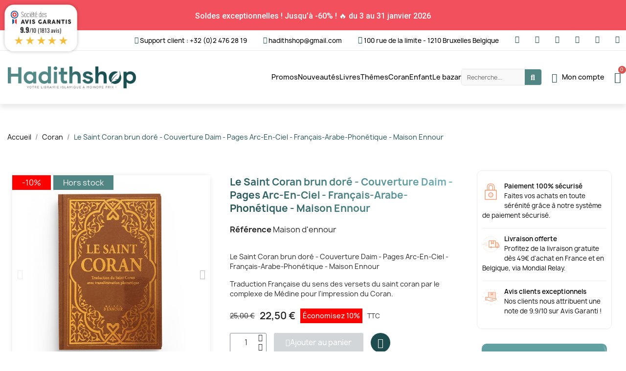

--- FILE ---
content_type: text/html; charset=utf-8
request_url: https://hadithshop.com/coran/1739-le-saint-coran-brun-dore-couverture-daim-pages-arc-en-ciel-francais-arabe-phonetique-maison-ennour.html
body_size: 45183
content:
<!doctype html>
<html lang="fr-FR">

  <head>
    
      
  <meta charset="utf-8">


  <meta http-equiv="x-ua-compatible" content="ie=edge">



  <title>Le Saint Coran brun doré - Couverture Daim - Pages Arc-En-Ciel - Français-Arabe-Phonétique - Maison Ennour</title>
  
    
  
  <meta name="description" content="Traduction Française du sens des versets du saint coran par le complexe de Médine pour l&#039;impression du Coran.">
  <meta name="keywords" content="">
        <link rel="canonical" href="https://hadithshop.com/coran/1739-le-saint-coran-brun-dore-couverture-daim-pages-arc-en-ciel-francais-arabe-phonetique-maison-ennour.html">
    
      
  
  
    <script type="application/ld+json">
  {
    "@context": "https://schema.org",
    "@type": "Organization",
    "name" : "Hadithshop",
    "url" : "https://hadithshop.com/"
         ,"logo": {
        "@type": "ImageObject",
        "url":"https://hadithshop.com/img/logo-1738052273.jpg"
      }
      }
</script>

<script type="application/ld+json">
  {
    "@context": "https://schema.org",
    "@type": "WebPage",
    "isPartOf": {
      "@type": "WebSite",
      "url":  "https://hadithshop.com/",
      "name": "Hadithshop"
    },
    "name": "Le Saint Coran brun doré - Couverture Daim - Pages Arc-En-Ciel - Français-Arabe-Phonétique - Maison Ennour",
    "url":  "https://hadithshop.com/coran/1739-le-saint-coran-brun-dore-couverture-daim-pages-arc-en-ciel-francais-arabe-phonetique-maison-ennour.html"
  }
</script>


  <script type="application/ld+json">
    {
      "@context": "https://schema.org",
      "@type": "BreadcrumbList",
      "itemListElement": [
                  {
            "@type": "ListItem",
            "position": 1,
            "name": "Accueil",
            "item": "https://hadithshop.com/"
          },                  {
            "@type": "ListItem",
            "position": 2,
            "name": "Coran",
            "item": "https://hadithshop.com/215-coran"
          },                  {
            "@type": "ListItem",
            "position": 3,
            "name": "Le Saint Coran brun doré - Couverture Daim - Pages Arc-En-Ciel - Français-Arabe-Phonétique - Maison Ennour",
            "item": "https://hadithshop.com/coran/1739-le-saint-coran-brun-dore-couverture-daim-pages-arc-en-ciel-francais-arabe-phonetique-maison-ennour.html"
          }              ]
    }
  </script>
  
  
  
  
  
    
  

  
    <meta property="og:title" content="Le Saint Coran brun doré - Couverture Daim - Pages Arc-En-Ciel - Français-Arabe-Phonétique - Maison Ennour" />
    <meta property="og:description" content="Traduction Française du sens des versets du saint coran par le complexe de Médine pour l&#039;impression du Coran." />
    <meta property="og:url" content="https://hadithshop.com/coran/1739-le-saint-coran-brun-dore-couverture-daim-pages-arc-en-ciel-francais-arabe-phonetique-maison-ennour.html" />
    <meta property="og:site_name" content="Hadithshop" />
        



  <meta name="viewport" content="width=device-width, initial-scale=1">



  <link rel="icon" type="image/vnd.microsoft.icon" href="https://hadithshop.com/img/favicon.ico?1738052281">
  <link rel="shortcut icon" type="image/x-icon" href="https://hadithshop.com/img/favicon.ico?1738052281">



  



  	

  <script type="text/javascript">
        var blockwishlistController = "https:\/\/hadithshop.com\/module\/blockwishlist\/action";
        var prestashop = {"cart":{"products":[],"totals":{"total":{"type":"total","label":"Total","amount":0,"value":"0,00\u00a0\u20ac"},"total_including_tax":{"type":"total","label":"Total TTC","amount":0,"value":"0,00\u00a0\u20ac"},"total_excluding_tax":{"type":"total","label":"Total HT :","amount":0,"value":"0,00\u00a0\u20ac"}},"subtotals":{"products":{"type":"products","label":"Sous-total","amount":0,"value":"0,00\u00a0\u20ac"},"discounts":null,"shipping":{"type":"shipping","label":"Livraison","amount":0,"value":""},"tax":null},"products_count":0,"summary_string":"0 articles","vouchers":{"allowed":1,"added":[]},"discounts":[],"minimalPurchase":0,"minimalPurchaseRequired":""},"currency":{"id":1,"name":"Euro","iso_code":"EUR","iso_code_num":"978","sign":"\u20ac"},"customer":{"lastname":null,"firstname":null,"email":null,"birthday":null,"newsletter":null,"newsletter_date_add":null,"optin":null,"website":null,"company":null,"siret":null,"ape":null,"is_logged":false,"gender":{"type":null,"name":null},"addresses":[]},"country":{"id_zone":26,"id_currency":0,"call_prefix":32,"iso_code":"BE","active":"1","contains_states":"0","need_identification_number":"0","need_zip_code":"1","zip_code_format":"NNNN","display_tax_label":"1","name":"Belgique","id":3},"language":{"name":"Fran\u00e7ais (French)","iso_code":"fr","locale":"fr-FR","language_code":"fr","active":"1","is_rtl":"0","date_format_lite":"d\/m\/Y","date_format_full":"d\/m\/Y H:i:s","id":1},"page":{"title":"","canonical":"https:\/\/hadithshop.com\/coran\/1739-le-saint-coran-brun-dore-couverture-daim-pages-arc-en-ciel-francais-arabe-phonetique-maison-ennour.html","meta":{"title":"Le Saint Coran brun dor\u00e9 - Couverture Daim - Pages Arc-En-Ciel - Fran\u00e7ais-Arabe-Phon\u00e9tique - Maison Ennour","description":"Traduction Fran\u00e7aise du sens des versets du saint coran par le complexe de M\u00e9dine pour l'impression du Coran.","keywords":"","robots":"index"},"page_name":"product","body_classes":{"lang-fr":true,"lang-rtl":false,"country-BE":true,"currency-EUR":true,"layout-full-width":true,"page-product":true,"tax-display-enabled":true,"page-customer-account":false,"product-id-1739":true,"product-Le Saint Coran brun dor\u00e9 - Couverture Daim - Pages Arc-En-Ciel - Fran\u00e7ais-Arabe-Phon\u00e9tique - Maison Ennour":true,"product-id-category-215":true,"product-id-manufacturer-0":true,"product-id-supplier-128":true,"product-available-for-order":true},"admin_notifications":[],"password-policy":{"feedbacks":{"0":"Tr\u00e8s faible","1":"Faible","2":"Moyenne","3":"Fort","4":"Tr\u00e8s fort","Straight rows of keys are easy to guess":"Les suites de touches sur le clavier sont faciles \u00e0 deviner","Short keyboard patterns are easy to guess":"Les mod\u00e8les courts sur le clavier sont faciles \u00e0 deviner.","Use a longer keyboard pattern with more turns":"Utilisez une combinaison de touches plus longue et plus complexe.","Repeats like \"aaa\" are easy to guess":"Les r\u00e9p\u00e9titions (ex. : \"aaa\") sont faciles \u00e0 deviner.","Repeats like \"abcabcabc\" are only slightly harder to guess than \"abc\"":"Les r\u00e9p\u00e9titions (ex. : \"abcabcabc\") sont seulement un peu plus difficiles \u00e0 deviner que \"abc\".","Sequences like abc or 6543 are easy to guess":"Les s\u00e9quences (ex. : abc ou 6543) sont faciles \u00e0 deviner.","Recent years are easy to guess":"Les ann\u00e9es r\u00e9centes sont faciles \u00e0 deviner.","Dates are often easy to guess":"Les dates sont souvent faciles \u00e0 deviner.","This is a top-10 common password":"Ce mot de passe figure parmi les 10 mots de passe les plus courants.","This is a top-100 common password":"Ce mot de passe figure parmi les 100 mots de passe les plus courants.","This is a very common password":"Ceci est un mot de passe tr\u00e8s courant.","This is similar to a commonly used password":"Ce mot de passe est similaire \u00e0 un mot de passe couramment utilis\u00e9.","A word by itself is easy to guess":"Un mot seul est facile \u00e0 deviner.","Names and surnames by themselves are easy to guess":"Les noms et les surnoms seuls sont faciles \u00e0 deviner.","Common names and surnames are easy to guess":"Les noms et les pr\u00e9noms courants sont faciles \u00e0 deviner.","Use a few words, avoid common phrases":"Utilisez quelques mots, \u00e9vitez les phrases courantes.","No need for symbols, digits, or uppercase letters":"Pas besoin de symboles, de chiffres ou de majuscules.","Avoid repeated words and characters":"\u00c9viter de r\u00e9p\u00e9ter les mots et les caract\u00e8res.","Avoid sequences":"\u00c9viter les s\u00e9quences.","Avoid recent years":"\u00c9vitez les ann\u00e9es r\u00e9centes.","Avoid years that are associated with you":"\u00c9vitez les ann\u00e9es qui vous sont associ\u00e9es.","Avoid dates and years that are associated with you":"\u00c9vitez les dates et les ann\u00e9es qui vous sont associ\u00e9es.","Capitalization doesn't help very much":"Les majuscules ne sont pas tr\u00e8s utiles.","All-uppercase is almost as easy to guess as all-lowercase":"Un mot de passe tout en majuscules est presque aussi facile \u00e0 deviner qu'un mot de passe tout en minuscules.","Reversed words aren't much harder to guess":"Les mots invers\u00e9s ne sont pas beaucoup plus difficiles \u00e0 deviner.","Predictable substitutions like '@' instead of 'a' don't help very much":"Les substitutions pr\u00e9visibles comme '\"@\" au lieu de \"a\" n'aident pas beaucoup.","Add another word or two. Uncommon words are better.":"Ajoutez un autre mot ou deux. Pr\u00e9f\u00e9rez les mots peu courants."}}},"shop":{"name":"Hadithshop","logo":"https:\/\/hadithshop.com\/img\/logo-1738052273.jpg","stores_icon":"https:\/\/hadithshop.com\/img\/logo_stores.png","favicon":"https:\/\/hadithshop.com\/img\/favicon.ico"},"core_js_public_path":"\/themes\/","urls":{"base_url":"https:\/\/hadithshop.com\/","current_url":"https:\/\/hadithshop.com\/coran\/1739-le-saint-coran-brun-dore-couverture-daim-pages-arc-en-ciel-francais-arabe-phonetique-maison-ennour.html","shop_domain_url":"https:\/\/hadithshop.com","img_ps_url":"https:\/\/hadithshop.com\/img\/","img_cat_url":"https:\/\/hadithshop.com\/img\/c\/","img_lang_url":"https:\/\/hadithshop.com\/img\/l\/","img_prod_url":"https:\/\/hadithshop.com\/img\/p\/","img_manu_url":"https:\/\/hadithshop.com\/img\/m\/","img_sup_url":"https:\/\/hadithshop.com\/img\/su\/","img_ship_url":"https:\/\/hadithshop.com\/img\/s\/","img_store_url":"https:\/\/hadithshop.com\/img\/st\/","img_col_url":"https:\/\/hadithshop.com\/img\/co\/","img_url":"https:\/\/hadithshop.com\/themes\/child_classic\/assets\/img\/","css_url":"https:\/\/hadithshop.com\/themes\/child_classic\/assets\/css\/","js_url":"https:\/\/hadithshop.com\/themes\/child_classic\/assets\/js\/","pic_url":"https:\/\/hadithshop.com\/upload\/","theme_assets":"https:\/\/hadithshop.com\/themes\/child_classic\/assets\/","theme_dir":"https:\/\/hadithshop.com\/themes\/child_classic\/","pages":{"address":"https:\/\/hadithshop.com\/adresse","addresses":"https:\/\/hadithshop.com\/adresses","authentication":"https:\/\/hadithshop.com\/authentification","manufacturer":"https:\/\/hadithshop.com\/editeurs","cart":"https:\/\/hadithshop.com\/panier","category":"https:\/\/hadithshop.com\/index.php?controller=category","cms":"https:\/\/hadithshop.com\/index.php?controller=cms","contact":"https:\/\/hadithshop.com\/contactez-nous","discount":"https:\/\/hadithshop.com\/bons-de-reduction","guest_tracking":"https:\/\/hadithshop.com\/suivi-commande-invite","history":"https:\/\/hadithshop.com\/historique-des-commandes","identity":"https:\/\/hadithshop.com\/identite","index":"https:\/\/hadithshop.com\/","my_account":"https:\/\/hadithshop.com\/mon-compte","order_confirmation":"https:\/\/hadithshop.com\/index.php?controller=order-confirmation","order_detail":"https:\/\/hadithshop.com\/index.php?controller=order-detail","order_follow":"https:\/\/hadithshop.com\/details-de-la-commande","order":"https:\/\/hadithshop.com\/commande","order_return":"https:\/\/hadithshop.com\/index.php?controller=order-return","order_slip":"https:\/\/hadithshop.com\/avoirs","pagenotfound":"https:\/\/hadithshop.com\/page-non-trouvee","password":"https:\/\/hadithshop.com\/mot-de-passe-oublie","pdf_invoice":"https:\/\/hadithshop.com\/index.php?controller=pdf-invoice","pdf_order_return":"https:\/\/hadithshop.com\/index.php?controller=pdf-order-return","pdf_order_slip":"https:\/\/hadithshop.com\/index.php?controller=pdf-order-slip","prices_drop":"https:\/\/hadithshop.com\/promotions","product":"https:\/\/hadithshop.com\/index.php?controller=product","registration":"https:\/\/hadithshop.com\/index.php?controller=registration","search":"https:\/\/hadithshop.com\/recherche","sitemap":"https:\/\/hadithshop.com\/plan-du-site","stores":"https:\/\/hadithshop.com\/magasins","supplier":"https:\/\/hadithshop.com\/auteurs","new_products":"https:\/\/hadithshop.com\/nouveaux-produits","brands":"https:\/\/hadithshop.com\/editeurs","register":"https:\/\/hadithshop.com\/index.php?controller=registration","order_login":"https:\/\/hadithshop.com\/commande?login=1"},"alternative_langs":[],"actions":{"logout":"https:\/\/hadithshop.com\/?mylogout="},"no_picture_image":{"bySize":{"small_default":{"url":"https:\/\/hadithshop.com\/img\/p\/fr-default-small_default.jpg","width":98,"height":98},"cart_default":{"url":"https:\/\/hadithshop.com\/img\/p\/fr-default-cart_default.jpg","width":125,"height":125},"home_default":{"url":"https:\/\/hadithshop.com\/img\/p\/fr-default-home_default.jpg","width":250,"height":250},"medium_default":{"url":"https:\/\/hadithshop.com\/img\/p\/fr-default-medium_default.jpg","width":452,"height":452},"large_default":{"url":"https:\/\/hadithshop.com\/img\/p\/fr-default-large_default.jpg","width":800,"height":800}},"small":{"url":"https:\/\/hadithshop.com\/img\/p\/fr-default-small_default.jpg","width":98,"height":98},"medium":{"url":"https:\/\/hadithshop.com\/img\/p\/fr-default-home_default.jpg","width":250,"height":250},"large":{"url":"https:\/\/hadithshop.com\/img\/p\/fr-default-large_default.jpg","width":800,"height":800},"legend":""}},"configuration":{"display_taxes_label":true,"display_prices_tax_incl":true,"is_catalog":false,"show_prices":true,"opt_in":{"partner":true},"quantity_discount":{"type":"discount","label":"Remise sur prix unitaire"},"voucher_enabled":1,"return_enabled":0},"field_required":[],"breadcrumb":{"links":[{"title":"Accueil","url":"https:\/\/hadithshop.com\/"},{"title":"Coran","url":"https:\/\/hadithshop.com\/215-coran"},{"title":"Le Saint Coran brun dor\u00e9 - Couverture Daim - Pages Arc-En-Ciel - Fran\u00e7ais-Arabe-Phon\u00e9tique - Maison Ennour","url":"https:\/\/hadithshop.com\/coran\/1739-le-saint-coran-brun-dore-couverture-daim-pages-arc-en-ciel-francais-arabe-phonetique-maison-ennour.html"}],"count":3},"link":{"protocol_link":"https:\/\/","protocol_content":"https:\/\/"},"time":1768755617,"static_token":"bcba0452aeac46205a16761802fab516","token":"ab5dc6ec9f35b653ccaed5263937cfd4","debug":false};
        var productsAlreadyTagged = [];
        var ps_checkoutApplePayUrl = "https:\/\/hadithshop.com\/module\/ps_checkout\/applepay";
        var ps_checkoutAutoRenderDisabled = false;
        var ps_checkoutCancelUrl = "https:\/\/hadithshop.com\/module\/ps_checkout\/cancel";
        var ps_checkoutCardBrands = ["MASTERCARD","VISA","AMEX"];
        var ps_checkoutCardFundingSourceImg = "\/modules\/ps_checkout\/views\/img\/payment-cards.png";
        var ps_checkoutCardLogos = {"AMEX":"\/modules\/ps_checkout\/views\/img\/amex.svg","CB_NATIONALE":"\/modules\/ps_checkout\/views\/img\/cb.svg","DINERS":"\/modules\/ps_checkout\/views\/img\/diners.svg","DISCOVER":"\/modules\/ps_checkout\/views\/img\/discover.svg","JCB":"\/modules\/ps_checkout\/views\/img\/jcb.svg","MAESTRO":"\/modules\/ps_checkout\/views\/img\/maestro.svg","MASTERCARD":"\/modules\/ps_checkout\/views\/img\/mastercard.svg","UNIONPAY":"\/modules\/ps_checkout\/views\/img\/unionpay.svg","VISA":"\/modules\/ps_checkout\/views\/img\/visa.svg"};
        var ps_checkoutCartProductCount = 0;
        var ps_checkoutCheckUrl = "https:\/\/hadithshop.com\/module\/ps_checkout\/check";
        var ps_checkoutCheckoutTranslations = {"checkout.go.back.label":"Tunnel de commande","checkout.go.back.link.title":"Retourner au tunnel de commande","checkout.card.payment":"Paiement par carte","checkout.page.heading":"R\u00e9sum\u00e9 de commande","checkout.cart.empty":"Votre panier d'achat est vide.","checkout.page.subheading.card":"Carte","checkout.page.subheading.paypal":"PayPal","checkout.payment.by.card":"Vous avez choisi de payer par carte.","checkout.payment.by.paypal":"Vous avez choisi de payer par PayPal.","checkout.order.summary":"Voici un r\u00e9sum\u00e9 de votre commande :","checkout.order.amount.total":"Le montant total de votre panier est de","checkout.order.included.tax":"(TTC)","checkout.order.confirm.label":"Veuillez finaliser votre commande en cliquant sur \"Je valide ma commande\"","checkout.payment.token.delete.modal.header":"Voulez-vous supprimer cette m\u00e9thode de paiement ?","checkout.payment.token.delete.modal.content":"Cette m\u00e9thode de paiement sera supprim\u00e9e de votre compte :","checkout.payment.token.delete.modal.confirm-button":"Supprimer cette m\u00e9thode de paiement","checkout.payment.loader.processing-request":"Veuillez patienter, nous traitons votre demande...","checkout.payment.others.link.label":"Autres moyens de paiement","checkout.payment.others.confirm.button.label":"Je valide ma commande","checkout.form.error.label":"Une erreur s'est produite lors du paiement. Veuillez r\u00e9essayer ou contacter le support.","loader-component.label.header":"Merci pour votre achat !","loader-component.label.body":"Veuillez patienter, nous traitons votre paiement","loader-component.label.body.longer":"Veuillez patienter, cela prend un peu plus de temps...","payment-method-logos.title":"Paiement 100% s\u00e9curis\u00e9","express-button.cart.separator":"ou","express-button.checkout.express-checkout":"Achat rapide","ok":"Ok","cancel":"Annuler","paypal.hosted-fields.label.card-name":"Nom du titulaire de la carte","paypal.hosted-fields.placeholder.card-name":"Nom du titulaire de la carte","paypal.hosted-fields.label.card-number":"Num\u00e9ro de carte","paypal.hosted-fields.placeholder.card-number":"Num\u00e9ro de carte","paypal.hosted-fields.label.expiration-date":"Date d'expiration","paypal.hosted-fields.placeholder.expiration-date":"MM\/YY","paypal.hosted-fields.label.cvv":"Code de s\u00e9curit\u00e9","paypal.hosted-fields.placeholder.cvv":"XXX","error.paypal-sdk":"L'instance du PayPal JavaScript SDK est manquante","error.google-pay-sdk":"L'instance du Google Pay Javascript SDK est manquante","error.apple-pay-sdk":"L'instance du Apple Pay Javascript SDK est manquante","error.google-pay.transaction-info":"Une erreur est survenue lors de la r\u00e9cup\u00e9ration des informations sur la transaction Google Pay","error.apple-pay.payment-request":"Une erreur est survenue lors de la r\u00e9cup\u00e9ration des informations sur la transaction Apple Pay","error.paypal-sdk.contingency.cancel":"Authentification du titulaire de carte annul\u00e9e, veuillez choisir un autre moyen de paiement ou essayez de nouveau.","error.paypal-sdk.contingency.error":"Une erreur est survenue lors de l'authentification du titulaire de la carte, veuillez choisir un autre moyen de paiement ou essayez de nouveau.","error.paypal-sdk.contingency.failure":"Echec de l'authentification du titulaire de la carte, veuillez choisir un autre moyen de paiement ou essayez de nouveau.","error.paypal-sdk.contingency.unknown":"L'identit\u00e9 du titulaire de la carte n'a pas pu \u00eatre v\u00e9rifi\u00e9e, veuillez choisir un autre moyen de paiement ou essayez de nouveau.","APPLE_PAY_MERCHANT_SESSION_VALIDATION_ERROR":"Nous ne pouvons pas traiter votre paiement Apple Pay pour le moment. Cela peut \u00eatre d\u00fb \u00e0 un probl\u00e8me de v\u00e9rification de la configuration du paiement pour ce site. Veuillez r\u00e9essayer plus tard ou choisir un autre moyen de paiement.","APPROVE_APPLE_PAY_VALIDATION_ERROR":"Un probl\u00e8me est survenu lors du traitement de votre paiement Apple Pay. Veuillez v\u00e9rifier les d\u00e9tails de votre commande et r\u00e9essayer, ou utilisez un autre mode de paiement."};
        var ps_checkoutCheckoutUrl = "https:\/\/hadithshop.com\/commande";
        var ps_checkoutConfirmUrl = "https:\/\/hadithshop.com\/index.php?controller=order-confirmation";
        var ps_checkoutCreateUrl = "https:\/\/hadithshop.com\/module\/ps_checkout\/create";
        var ps_checkoutCustomMarks = {"google_pay":"\/modules\/ps_checkout\/views\/img\/google_pay.svg"};
        var ps_checkoutExpressCheckoutCartEnabled = false;
        var ps_checkoutExpressCheckoutOrderEnabled = false;
        var ps_checkoutExpressCheckoutProductEnabled = false;
        var ps_checkoutExpressCheckoutSelected = false;
        var ps_checkoutExpressCheckoutUrl = "https:\/\/hadithshop.com\/module\/ps_checkout\/ExpressCheckout";
        var ps_checkoutFundingSource = "paypal";
        var ps_checkoutFundingSourcesSorted = ["paypal","card","eps","giropay","ideal","google_pay"];
        var ps_checkoutGooglePayUrl = "https:\/\/hadithshop.com\/module\/ps_checkout\/googlepay";
        var ps_checkoutHostedFieldsContingencies = "SCA_WHEN_REQUIRED";
        var ps_checkoutHostedFieldsEnabled = true;
        var ps_checkoutIconsPath = "\/modules\/ps_checkout\/views\/img\/icons\/";
        var ps_checkoutLoaderImage = "\/modules\/ps_checkout\/views\/img\/loader.svg";
        var ps_checkoutPartnerAttributionId = "PrestaShop_Cart_PSXO_PSDownload";
        var ps_checkoutPayLaterCartPageButtonEnabled = false;
        var ps_checkoutPayLaterCategoryPageBannerEnabled = false;
        var ps_checkoutPayLaterHomePageBannerEnabled = false;
        var ps_checkoutPayLaterOrderPageBannerEnabled = false;
        var ps_checkoutPayLaterOrderPageButtonEnabled = false;
        var ps_checkoutPayLaterOrderPageMessageEnabled = false;
        var ps_checkoutPayLaterProductPageBannerEnabled = false;
        var ps_checkoutPayLaterProductPageButtonEnabled = false;
        var ps_checkoutPayLaterProductPageMessageEnabled = false;
        var ps_checkoutPayPalButtonConfiguration = "";
        var ps_checkoutPayPalEnvironment = "LIVE";
        var ps_checkoutPayPalOrderId = "";
        var ps_checkoutPayPalSdkConfig = {"clientId":"AXjYFXWyb4xJCErTUDiFkzL0Ulnn-bMm4fal4G-1nQXQ1ZQxp06fOuE7naKUXGkq2TZpYSiI9xXbs4eo","merchantId":"RY3A84L3YN3HA","currency":"EUR","intent":"capture","commit":"false","vault":"false","integrationDate":"2024-04-01","dataPartnerAttributionId":"PrestaShop_Cart_PSXO_PSDownload","dataCspNonce":"","dataEnable3ds":"true","disableFunding":"paylater,bancontact,mybank,p24,blik","components":"marks,funding-eligibility,googlepay"};
        var ps_checkoutPayWithTranslations = {"paypal":"Payer avec un compte PayPal","card":"Payer par Carte","eps":"Payer avec EPS","giropay":"Payer avec ","ideal":"Payer avec iDEAL","google_pay":"Payer avec Google Pay"};
        var ps_checkoutPaymentMethodLogosTitleImg = "\/modules\/ps_checkout\/views\/img\/icons\/lock_checkout.svg";
        var ps_checkoutPaymentUrl = "https:\/\/hadithshop.com\/module\/ps_checkout\/payment";
        var ps_checkoutRenderPaymentMethodLogos = true;
        var ps_checkoutValidateUrl = "https:\/\/hadithshop.com\/module\/ps_checkout\/validate";
        var ps_checkoutVaultUrl = "https:\/\/hadithshop.com\/module\/ps_checkout\/vault";
        var ps_checkoutVersion = "8.5.0.4";
        var psemailsubscription_subscription = "https:\/\/hadithshop.com\/module\/ps_emailsubscription\/subscription";
        var psr_icon_color = "#F19D76";
        var removeFromWishlistUrl = "https:\/\/hadithshop.com\/module\/blockwishlist\/action?action=deleteProductFromWishlist";
        var wishlistAddProductToCartUrl = "https:\/\/hadithshop.com\/module\/blockwishlist\/action?action=addProductToCart";
        var wishlistUrl = "https:\/\/hadithshop.com\/module\/blockwishlist\/view";
      </script>
		<link rel="stylesheet" href="https://hadithshop.com/themes/classic/assets/css/theme.css" media="all">
		<link rel="stylesheet" href="https://hadithshop.com/modules/blockreassurance/views/dist/front.css" media="all">
		<link rel="stylesheet" href="https://hadithshop.com/modules/ps_socialfollow/views/css/ps_socialfollow.css" media="all">
		<link rel="stylesheet" href="/modules/ps_checkout/views/css/payments.css?version=8.5.0.4" media="all">
		<link rel="stylesheet" href="https://hadithshop.com/modules/ps_searchbar/ps_searchbar.css" media="all">
		<link rel="stylesheet" href="https://hadithshop.com/modules/paypal/views/css/paypal_fo.css" media="all">
		<link rel="stylesheet" href="https://hadithshop.com/modules/creativeelements/views/css/frontend.min.css?v=2.10.1" media="all">
		<link rel="stylesheet" href="https://hadithshop.com/modules/creativeelements/views/css/ce/5170101.css?v=1739460431" media="all">
		<link rel="stylesheet" href="https://hadithshop.com/modules/creativeelements/views/css/ce/6010000.css?v=1737729173" media="all">
		<link rel="stylesheet" href="https://hadithshop.com/modules/creativeelements/views/css/ce/2170101.css?v=1745402263" media="all">
		<link rel="stylesheet" href="https://hadithshop.com/modules/creativeelements/views/css/ce/3010000.css?v=1767359459" media="all">
		<link rel="stylesheet" href="https://hadithshop.com/modules/creativeelements/views/css/ce/1170101.css?v=1738769345" media="all">
		<link rel="stylesheet" href="https://hadithshop.com/modules/creativeelements/views/lib/animations/animations.min.css?v=2.10.1" media="all">
		<link rel="stylesheet" href="https://hadithshop.com/modules/creativeelements/views/lib/ceicons/ceicons.min.css?v=2.10.1" media="all">
		<link rel="stylesheet" href="https://hadithshop.com/modules/creativeelements/views/css/ce/1010000.css?v=1724077456" media="all">
		<link rel="stylesheet" href="https://fonts.googleapis.com/css?family=Roboto:100,100italic,200,200italic,300,300italic,400,400italic,500,500italic,600,600italic,700,700italic,800,800italic,900,900italic&amp;display=swap" media="all">
		<link rel="stylesheet" href="https://hadithshop.com/modules/creativeelements/views/lib/ceicons/ceicons.min.css?v=2.10.1" media="all">
		<link rel="stylesheet" href="https://hadithshop.com/modules/creativeelements/views/lib/font-awesome/css/solid.min.css?v=6.2.0" media="all">
		<link rel="stylesheet" href="https://hadithshop.com/modules/creativeelements/views/lib/font-awesome/css/brands.min.css?v=6.4.2" media="all">
		<link rel="stylesheet" href="https://hadithshop.com/modules/creativeelements/views/lib/font-awesome/css/regular.min.css?v=6.2.0" media="all">
		<link rel="stylesheet" href="https://hadithshop.com/modules/productcomments/views/css/productcomments.css" media="all">
		<link rel="stylesheet" href="https://hadithshop.com/modules/steavisgarantis/views/css/style.css" media="all">
		<link rel="stylesheet" href="https://hadithshop.com/modules/kiliba//views/css/popup.css" media="all">
		<link rel="stylesheet" href="https://hadithshop.com/js/jquery/ui/themes/base/minified/jquery-ui.min.css" media="all">
		<link rel="stylesheet" href="https://hadithshop.com/js/jquery/ui/themes/base/minified/jquery.ui.theme.min.css" media="all">
		<link rel="stylesheet" href="https://hadithshop.com/modules/blockwishlist/public/wishlist.css" media="all">
		<link rel="stylesheet" href="https://hadithshop.com/themes/child_classic/assets/css/custom.css" media="all">
	
	


	<script>
			var ceFrontendConfig = {"environmentMode":{"edit":false,"wpPreview":false},"is_rtl":false,"breakpoints":{"xs":0,"sm":480,"md":768,"lg":1025,"xl":1440,"xxl":1600},"version":"2.10.1","urls":{"assets":"\/modules\/creativeelements\/views\/"},"productQuickView":0,"settings":{"page":[],"general":{"elementor_global_image_lightbox":"1","elementor_lightbox_enable_counter":"yes","elementor_lightbox_enable_fullscreen":"yes","elementor_lightbox_enable_zoom":"yes","elementor_lightbox_title_src":"title","elementor_lightbox_description_src":"caption"},"editorPreferences":[]},"post":{"id":"1739030101","title":"Le%20Saint%20Coran%20brun%20dor%C3%A9%20-%20Couverture%20Daim%20-%20Pages%20Arc-En-Ciel%20-%20Fran%C3%A7ais-Arabe-Phon%C3%A9tique%20-%20Maison%20Ennour","excerpt":""}};
		</script>
        <link rel="preload" href="/modules/creativeelements/views/lib/ceicons/fonts/ceicons.woff2?8goggd" as="font" type="font/woff2" crossorigin>
        


  <link href="//fonts.googleapis.com/css?family=Open+Sans:600,400,400i|Oswald:700" rel="stylesheet" type="text/css" media="all">
 
<script type="text/javascript">
    var agSiteId="1388";
</script>
<script src="https://www.societe-des-avis-garantis.fr/wp-content/plugins/ag-core/widgets/JsWidget.js" type="text/javascript"></script>

<style>
        .categoryStarsStr {margin-top: 7.5px;}

.product-miniature .product-price-and-shipping {
display: flex !important;
flex-direction: column;
}

#categoryStarsMain {
order: 5;
margin-top: 6px !important;
}
    </style>
  <!-- START OF DOOFINDER ADD TO CART SCRIPT -->
  <script>
    document.addEventListener('doofinder.cart.add', function(event) {

      const checkIfCartItemHasVariation = (cartObject) => {
        return (cartObject.item_id === cartObject.grouping_id) ? false : true;
      }

      /**
      * Returns only ID from string
      */
      const sanitizeVariationID = (variationID) => {
        return variationID.replace(/\D/g, "")
      }

      doofinderManageCart({
        cartURL          : "https://hadithshop.com/panier",  //required for prestashop 1.7, in previous versions it will be empty.
        cartToken        : "bcba0452aeac46205a16761802fab516",
        productID        : checkIfCartItemHasVariation(event.detail) ? event.detail.grouping_id : event.detail.item_id,
        customizationID  : checkIfCartItemHasVariation(event.detail) ? sanitizeVariationID(event.detail.item_id) : 0,   // If there are no combinations, the value will be 0
        quantity         : event.detail.amount,
        statusPromise    : event.detail.statusPromise,
        itemLink         : event.detail.link,
        group_id         : event.detail.group_id
      });
    });
  </script>
  <!-- END OF DOOFINDER ADD TO CART SCRIPT -->

  <!-- START OF DOOFINDER UNIQUE SCRIPT -->
  <script data-keepinline>
    
    (function(w, k) {w[k] = window[k] || function () { (window[k].q = window[k].q || []).push(arguments) }})(window, "doofinderApp")
    

    // Custom personalization:
    doofinderApp("config", "language", "fr");
    doofinderApp("config", "currency", "EUR");
  </script>
  <script src="https://eu1-config.doofinder.com/2.x/e45f0bb4-5802-476f-be50-3538e8145664.js" async></script>
  <!-- END OF DOOFINDER UNIQUE SCRIPT -->
<?php
/**
 * NOTICE OF LICENSE
 *
 * Smartsupp live chat - official plugin. Smartsupp is free live chat with visitor recording. 
 * The plugin enables you to create a free account or sign in with existing one. Pre-integrated 
 * customer info with WooCommerce (you will see names and emails of signed in webshop visitors).
 * Optional API for advanced chat box modifications.
 *
 * You must not modify, adapt or create derivative works of this source code
 *
 *  @author    Smartsupp
 *  @copyright 2021 Smartsupp.com
 *  @license   GPL-2.0+
**/ 
?>

<script type="text/javascript">
                var _smartsupp = _smartsupp || {};
                _smartsupp.key = '22d9219e73c5922487a167321b655894d7b14651';
_smartsupp.cookieDomain = '.hadithshop.com';
_smartsupp.sitePlatform = 'Prestashop 8.1.6';
window.smartsupp||(function(d) {
        var s,c,o=smartsupp=function(){ o._.push(arguments)};o._=[];
                s=d.getElementsByTagName('script')[0];c=d.createElement('script');
                c.type='text/javascript';c.charset='utf-8';c.async=true;
                c.src='//www.smartsuppchat.com/loader.js';s.parentNode.insertBefore(c,s);
            })(document);
                </script>



    
	<script type="application/ld+json">
{
	"@context": "https://schema.org/",
	"@type": "Product",
	"name": "Le Saint Coran brun doré - Couverture Daim - Pages Arc-En-Ciel - Français-Arabe-Phonétique - Maison Ennour",
	"description": "Traduction Française du sens des versets du saint coran par le complexe de Médine pour l&#039;impression du Coran.",
	"category": "Coran",
	"image" :"https://hadithshop.com/8549-home_default/le-saint-coran-brun-dore-couverture-daim-pages-arc-en-ciel-francais-arabe-phonetique-maison-ennour.jpg",
	"sku": "Maison d&#039;ennour",
	"mpn": "Maison d&#039;ennour",
	"brand": {
		"@type": "Brand",
		"name": "Hadithshop"
	},
	"weight": {
			"@context": "https://schema.org",
			"@type": "QuantitativeValue",
			"value": "1.077000",
			"unitCode": "kg"
	},
	"offers": {
		"@type": "Offer",
		"priceCurrency": "EUR",
		"name": "Le Saint Coran brun doré - Couverture Daim - Pages Arc-En-Ciel - Français-Arabe-Phonétique - Maison Ennour",
		"price": "22.5",
		"url": "https://hadithshop.com/coran/1739-le-saint-coran-brun-dore-couverture-daim-pages-arc-en-ciel-francais-arabe-phonetique-maison-ennour.html",
		"priceValidUntil": "2026-02-02",
			"image": ["https://hadithshop.com/8549-large_default/le-saint-coran-brun-dore-couverture-daim-pages-arc-en-ciel-francais-arabe-phonetique-maison-ennour.jpg","https://hadithshop.com/8550-large_default/le-saint-coran-brun-dore-couverture-daim-pages-arc-en-ciel-francais-arabe-phonetique-maison-ennour.jpg","https://hadithshop.com/8551-large_default/le-saint-coran-brun-dore-couverture-daim-pages-arc-en-ciel-francais-arabe-phonetique-maison-ennour.jpg","https://hadithshop.com/14424-large_default/le-saint-coran-brun-dore-couverture-daim-pages-arc-en-ciel-francais-arabe-phonetique-maison-ennour.jpg","https://hadithshop.com/14425-large_default/le-saint-coran-brun-dore-couverture-daim-pages-arc-en-ciel-francais-arabe-phonetique-maison-ennour.jpg"],
			"sku": "Maison d&#039;ennour",
		"mpn": "Maison d&#039;ennour",
				"availability": "https://schema.org/OutOfStock",
		"seller": {
			"@type": "Organization",
			"name": "Hadithshop"
		}
	},
	"url": "https://hadithshop.com/coran/1739-le-saint-coran-brun-dore-couverture-daim-pages-arc-en-ciel-francais-arabe-phonetique-maison-ennour.html"
}
</script>
	<meta property="og:type" content="product">
				<meta property="og:image" content="https://hadithshop.com/8549-large_default/le-saint-coran-brun-dore-couverture-daim-pages-arc-en-ciel-francais-arabe-phonetique-maison-ennour.jpg">
				<meta property="product:pretax_price:amount" content="21.226415">
		<meta property="product:pretax_price:currency" content="EUR">
		<meta property="product:price:amount" content="22.5">
		<meta property="product:price:currency" content="EUR">
				<meta property="product:weight:value" content="1.077000">
		<meta property="product:weight:units" content="kg">
		
  </head>

  <body id="product" class="lang-fr country-be currency-eur layout-full-width page-product tax-display-enabled product-id-1739 product-le-saint-coran-brun-dore-couverture-daim-pages-arc-en-ciel-francais-arabe-phonetique-maison-ennour product-id-category-215 product-id-manufacturer-0 product-id-supplier-128 product-available-for-order ce-kit-1 elementor-page elementor-page-1739030101 ce-theme ce-theme-5">

    
      
    

    <main>
      
              

      <header id="header">
        
          	        <div data-elementor-type="header" data-elementor-id="2170101" class="elementor elementor-2170101">
            <div class="elementor-section-wrap">
                        <section class="elementor-element elementor-element-ad39124 elementor-section-full_width elementor-section-height-default elementor-section-height-default elementor-section elementor-top-section" data-id="ad39124" data-element_type="section">
                  <div class="elementor-container elementor-column-gap-default">
                            <div class="elementor-row">
                <div class="elementor-element elementor-element-cfd4062 elementor-column elementor-col-100 elementor-top-column" data-id="cfd4062" data-element_type="column">
            <div class="elementor-column-wrap elementor-element-populated">
                <div class="elementor-widget-wrap">
                <div class="elementor-element elementor-element-84f14be elementor-widget elementor-widget-shortcode" data-id="84f14be" data-element_type="widget" data-widget_type="shortcode.default">
        <div class="elementor-widget-container">        <div data-elementor-type="section" data-elementor-id="3010000" class="elementor elementor-3010000">
            <div class="elementor-section-wrap">        <section class="elementor-element elementor-element-2085e10 elementor-section-full_width elementor-section-stretched elementor-section-height-default elementor-section-height-default elementor-section elementor-top-section" data-id="2085e10" data-element_type="section" data-settings="{&quot;stretch_section&quot;:&quot;section-stretched&quot;,&quot;background_background&quot;:&quot;classic&quot;}">
                  <div class="elementor-container elementor-column-gap-default">
                            <div class="elementor-row">
                <div class="elementor-element elementor-element-53233a6 elementor-column elementor-col-100 elementor-top-column" data-id="53233a6" data-element_type="column" data-settings="{&quot;background_background&quot;:&quot;classic&quot;}">
            <div class="elementor-column-wrap elementor-element-populated">
                <div class="elementor-widget-wrap">
                <div class="elementor-element elementor-element-b082635 elementor-widget elementor-widget-heading" data-id="b082635" data-element_type="widget" data-widget_type="heading.default">
        <div class="elementor-widget-container"><p class="elementor-heading-title ce-display-small"><span style="font-size: 16px;">Soldes exceptionnelles ! Jusqu’à -60% ! 🔥 du 3 au 31 janvier 2026</span></p></div>        </div>
                        </div>
            </div>
        </div>
                        </div>
            </div>
        </section>
        </div>
        </div>
        </div>        </div>
                        </div>
            </div>
        </div>
                        </div>
            </div>
        </section>
                <section class="elementor-element elementor-element-1f9023f elementor-section-content-middle elementor-section-boxed elementor-section-height-default elementor-section-height-default elementor-section elementor-top-section" data-id="1f9023f" data-element_type="section">
                  <div class="elementor-container elementor-column-gap-default">
                            <div class="elementor-row">
                <div class="elementor-element elementor-element-590d883 ce-valign-center elementor-hidden-phone elementor-column elementor-col-100 elementor-top-column" data-id="590d883" data-element_type="column">
            <div class="elementor-column-wrap elementor-element-populated">
                <div class="elementor-widget-wrap">
                <div class="elementor-element elementor-element-f43dfd8 elementor-position-left elementor-vertical-align-middle elementor-widget__width-auto elementor-mobile-position-left elementor-view-default elementor-widget elementor-widget-icon-box" data-id="f43dfd8" data-element_type="widget" data-widget_type="icon-box.default">
        <div class="elementor-widget-container">        <div class="elementor-icon-box-wrapper">
                    <div class="elementor-icon-box-icon">
                <a href="tel:+3224762819" class="elementor-icon elementor-animation-">
                    <i aria-hidden="true" class="fas fa-phone"></i>                </a>
            </div>
                    <div class="elementor-icon-box-content">
                <span class="elementor-icon-box-title">
                    <a href="tel:+3224762819">Support client : +32 (0)2 476 28 19</a>                </span>
                        </div>
        </div>
        </div>        </div>
                <div class="elementor-element elementor-element-9bca270 elementor-position-left elementor-vertical-align-middle elementor-widget__width-auto elementor-mobile-position-left elementor-view-default elementor-widget elementor-widget-icon-box" data-id="9bca270" data-element_type="widget" data-widget_type="icon-box.default">
        <div class="elementor-widget-container">        <div class="elementor-icon-box-wrapper">
                    <div class="elementor-icon-box-icon">
                <a href="mailto:hadithshop@gmail.com" class="elementor-icon elementor-animation-">
                    <i aria-hidden="true" class="fas fa-envelope"></i>                </a>
            </div>
                    <div class="elementor-icon-box-content">
                <span class="elementor-icon-box-title">
                    <a href="mailto:hadithshop@gmail.com">hadithshop@gmail.com</a>                </span>
                        </div>
        </div>
        </div>        </div>
                <div class="elementor-element elementor-element-3330f25 elementor-position-left elementor-vertical-align-middle elementor-widget__width-auto elementor-mobile-position-left elementor-view-default elementor-widget elementor-widget-icon-box" data-id="3330f25" data-element_type="widget" data-widget_type="icon-box.default">
        <div class="elementor-widget-container">        <div class="elementor-icon-box-wrapper">
                    <div class="elementor-icon-box-icon">
                <a href="https://www.google.com/maps/dir//Editions+%26+Librairie+Al-Hadith+-+Bruxelles+CECJ+ASBL,+Rue+de+la+Limite+98,+1210+Saint-Josse-ten-Noode/@50.855712,4.3696088,17z/data=!4m9!4m8!1m0!1m5!1m1!1s0x47c3c37acd6fd27b:0xd4c3379691a38720!2m2!1d4.3721891!2d50.855712!3e0?entry=ttu" target="_blank" rel="nofollow" class="elementor-icon elementor-animation-">
                    <i aria-hidden="true" class="fas fa-map-location-dot"></i>                </a>
            </div>
                    <div class="elementor-icon-box-content">
                <span class="elementor-icon-box-title">
                    <a href="https://www.google.com/maps/dir//Editions+%26+Librairie+Al-Hadith+-+Bruxelles+CECJ+ASBL,+Rue+de+la+Limite+98,+1210+Saint-Josse-ten-Noode/@50.855712,4.3696088,17z/data=!4m9!4m8!1m0!1m5!1m1!1s0x47c3c37acd6fd27b:0xd4c3379691a38720!2m2!1d4.3721891!2d50.855712!3e0?entry=ttu" target="_blank" rel="nofollow">100 rue de la limite - 1210 Bruxelles Belgique </a>                </span>
                        </div>
        </div>
        </div>        </div>
                <div class="elementor-element elementor-element-c17f08e elementor-widget__width-auto elementor-hidden-tablet elementor-shape-rounded elementor-widget elementor-widget-social-icons" data-id="c17f08e" data-element_type="widget" data-widget_type="social-icons.default">
        <div class="elementor-widget-container">        <div class="elementor-social-icons-wrapper">
                    <a class="elementor-icon elementor-social-icon elementor-social-icon-facebook elementor-repeater-item-d0616d8" href="https://www.facebook.com/AlHadithEditions/?ref=bookmarks" target="_blank">
                <span class="elementor-screen-only">Facebook</span>
                <i class="fab fa-facebook"></i>            </a>
                    <a class="elementor-icon elementor-social-icon elementor-social-icon-x-twitter elementor-repeater-item-48e75f9" href="https://x.com/i/flow/login?redirect_after_login=%2FHadithEditions" target="_blank">
                <span class="elementor-screen-only">X Twitter</span>
                <i class="fab fa-x-twitter"></i>            </a>
                    <a class="elementor-icon elementor-social-icon elementor-social-icon-youtube elementor-repeater-item-2b8ddb1" href="https://www.youtube.com/channel/UCIJdb1FAKuJDyoFxv0tlngw?view_as=subscriber" target="_blank">
                <span class="elementor-screen-only">Youtube</span>
                <i class="fab fa-youtube"></i>            </a>
                    <a class="elementor-icon elementor-social-icon elementor-social-icon-instagram elementor-repeater-item-66db572" href="https://www.instagram.com/al_hadith_editions/" target="_blank">
                <span class="elementor-screen-only">Instagram</span>
                <i class="fab fa-instagram"></i>            </a>
                    <a class="elementor-icon elementor-social-icon elementor-social-icon-whatsapp elementor-repeater-item-ca2fd58" href="https://wa.me/32486511260" target="_blank">
                <span class="elementor-screen-only">Whatsapp</span>
                <i class="fab fa-whatsapp"></i>            </a>
                    <a class="elementor-icon elementor-social-icon elementor-social-icon-tiktok elementor-repeater-item-8faf3df" href="https://www.tiktok.com/@al.hadith.editions" target="_blank">
                <span class="elementor-screen-only">Tiktok</span>
                <i class="fab fa-tiktok"></i>            </a>
                </div>
        </div>        </div>
                        </div>
            </div>
        </div>
                        </div>
            </div>
        </section>
                <section class="elementor-element elementor-element-5e57473 elementor-hidden-phone elementor-section-boxed elementor-section-height-default elementor-section-height-default elementor-section elementor-top-section" data-id="5e57473" data-element_type="section" data-settings="{&quot;background_background&quot;:&quot;classic&quot;,&quot;motion_fx_motion_fx_scrolling&quot;:&quot;yes&quot;,&quot;sticky&quot;:&quot;top&quot;,&quot;motion_fx_devices&quot;:[&quot;desktop&quot;,&quot;tablet&quot;,&quot;mobile&quot;],&quot;sticky_on&quot;:[&quot;desktop&quot;,&quot;tablet&quot;,&quot;mobile&quot;],&quot;sticky_offset&quot;:0,&quot;sticky_effects_offset&quot;:0}">
                  <div class="elementor-container elementor-column-gap-default">
                            <div class="elementor-row">
                <div class="elementor-element elementor-element-7ac8294 elementor-column elementor-col-50 elementor-top-column" data-id="7ac8294" data-element_type="column">
            <div class="elementor-column-wrap elementor-element-populated">
                <div class="elementor-widget-wrap">
                <div class="elementor-element elementor-element-77a89c3 elementor-widget elementor-widget-theme-site-logo elementor-widget-image" data-id="77a89c3" data-element_type="widget" data-widget_type="theme-site-logo.default">
        <div class="elementor-widget-container">        <div class="elementor-image">
                            <a href="https://hadithshop.com/">
                    <img src="/img/logo-1738052273.jpg" alt="Hadithshop" loading="lazy">                    </a>
                                </div>
        </div>        </div>
                        </div>
            </div>
        </div>
                <div class="elementor-element elementor-element-8583bb5 ce-valign-center elementor-column elementor-col-50 elementor-top-column" data-id="8583bb5" data-element_type="column">
            <div class="elementor-column-wrap elementor-element-populated">
                <div class="elementor-widget-wrap">
                <div class="elementor-element elementor-element-e2cc446 elementor-nav--align-justify elementor-widget__width-auto elementor-nav--text-align-center elementor-nav--stretch elementor-nav--dropdown-tablet elementor-nav--toggle elementor-nav--burger elementor-widget elementor-widget-nav-menu" data-id="e2cc446" data-element_type="widget" data-settings="{&quot;submenu_icon&quot;:{&quot;value&quot;:&quot;&quot;,&quot;library&quot;:&quot;&quot;},&quot;animation_dropdown&quot;:&quot;accordion&quot;,&quot;full_width&quot;:&quot;stretch&quot;,&quot;layout&quot;:&quot;horizontal&quot;,&quot;show_submenu_on&quot;:&quot;hover&quot;,&quot;toggle&quot;:&quot;burger&quot;}" data-widget_type="nav-menu.default">
        <div class="elementor-widget-container">            <nav class="elementor-nav-menu elementor-nav--main elementor-nav__container elementor-nav--layout-horizontal">        <ul id="menu-1-e2cc446" class="elementor-nav">
                    <li class="menu-item menu-item-type-link menu-item-lnk-promos">
                <a class="elementor-item" href="https://hadithshop.com/128-liquidation">
                                    Promos                                </a>
                            </li>
                    <li class="menu-item menu-item-type-link menu-item-lnk-nouveautes">
                <a class="elementor-item" href="https://hadithshop.com/nouveaux-produits">
                                    Nouveautés                                </a>
                            </li>
                    <li class="menu-item menu-item-type-link menu-item-lnk-livres">
                <a class="elementor-item" href="https://hadithshop.com/192-editions">
                                    Livres                                </a>
                            </li>
                    <li class="menu-item menu-item-type-category menu-item-category-138 menu-item-has-children">
                <a class="elementor-item" href="https://hadithshop.com/138-themes">
                                    Thèmes                                </a>
                        <ul class="sub-menu elementor-nav--dropdown">
                    <li class="menu-item menu-item-type-category menu-item-category-139">
                <a class="elementor-sub-item" href="https://hadithshop.com/139-tafsir-exegese">
                                    Tafsir (Exégèse)                                </a>
                            </li>
                    <li class="menu-item menu-item-type-category menu-item-category-141">
                <a class="elementor-sub-item" href="https://hadithshop.com/141-croyance-aqida-minhaj">
                                    Croyance ('Aqida) - Minhaj                                </a>
                            </li>
                    <li class="menu-item menu-item-type-category menu-item-category-145">
                <a class="elementor-sub-item" href="https://hadithshop.com/145-mariage-zawaj">
                                    Mariage (Zawaj)                                </a>
                            </li>
                    <li class="menu-item menu-item-type-category menu-item-category-150">
                <a class="elementor-sub-item" href="https://hadithshop.com/150-femmes">
                                    Femmes                                </a>
                            </li>
                    <li class="menu-item menu-item-type-category menu-item-category-158">
                <a class="elementor-sub-item" href="https://hadithshop.com/158-education-reforme">
                                    Éducation & Réforme                                </a>
                            </li>
                    <li class="menu-item menu-item-type-category menu-item-category-165">
                <a class="elementor-sub-item" href="https://hadithshop.com/165-la-mort-paradis-enfer">
                                    La mort - Paradis - Enfer                                </a>
                            </li>
                    <li class="menu-item menu-item-type-category menu-item-category-147">
                <a class="elementor-sub-item" href="https://hadithshop.com/147-ethique-et-spiritualite">
                                    Éthique et spiritualité                                </a>
                            </li>
                    <li class="menu-item menu-item-type-category menu-item-category-154">
                <a class="elementor-sub-item" href="https://hadithshop.com/154-jurisprudence-fiqh">
                                    Jurisprudence (Fiqh)                                </a>
                            </li>
                    <li class="menu-item menu-item-type-category menu-item-category-140">
                <a class="elementor-sub-item" href="https://hadithshop.com/140-ramadan">
                                    Ramadan                                </a>
                            </li>
                    <li class="menu-item menu-item-type-category menu-item-category-149">
                <a class="elementor-sub-item" href="https://hadithshop.com/149-invocations-dhikr">
                                    Invocations (Dhikr)                                </a>
                            </li>
                    <li class="menu-item menu-item-type-category menu-item-category-146">
                <a class="elementor-sub-item" href="https://hadithshop.com/146-hadith">
                                    Hadîth                                 </a>
                            </li>
                    <li class="menu-item menu-item-type-category menu-item-category-151">
                <a class="elementor-sub-item" href="https://hadithshop.com/151-le-prophete-sira">
                                    Le Prophète - Sîra                                </a>
                            </li>
                    <li class="menu-item menu-item-type-category menu-item-category-153">
                <a class="elementor-sub-item" href="https://hadithshop.com/153-les-prophetes-compagnons-sahaba">
                                    Les Prophètes & Compagnons (Sahaba)                                </a>
                            </li>
                    <li class="menu-item menu-item-type-category menu-item-category-159">
                <a class="elementor-sub-item" href="https://hadithshop.com/159-medecine-sante">
                                    Médecine & Santé                                </a>
                            </li>
                    <li class="menu-item menu-item-type-category menu-item-category-155">
                <a class="elementor-sub-item" href="https://hadithshop.com/155-debutant">
                                    Débutant                                </a>
                            </li>
                    <li class="menu-item menu-item-type-category menu-item-category-152">
                <a class="elementor-sub-item" href="https://hadithshop.com/152-apprendre-l-arabe">
                                    Apprendre l'arabe                                </a>
                            </li>
                    <li class="menu-item menu-item-type-category menu-item-category-156">
                <a class="elementor-sub-item" href="https://hadithshop.com/156-histoires-et-biographies">
                                    Histoires et biographies                                </a>
                            </li>
                    <li class="menu-item menu-item-type-category menu-item-category-157">
                <a class="elementor-sub-item" href="https://hadithshop.com/157-sciences-religieuse">
                                    Sciences religieuse                                </a>
                            </li>
                    <li class="menu-item menu-item-type-category menu-item-category-148">
                <a class="elementor-sub-item" href="https://hadithshop.com/148-priere-salaat">
                                    Prière (Salaat)                                </a>
                            </li>
                    <li class="menu-item menu-item-type-category menu-item-category-388">
                <a class="elementor-sub-item" href="https://hadithshop.com/388-zakat-aumone-legale">
                                    Zakat (Aumône légale)                                </a>
                            </li>
                    <li class="menu-item menu-item-type-category menu-item-category-389">
                <a class="elementor-sub-item" href="https://hadithshop.com/389-jeune-siyam">
                                    Jeûne (Siyam)                                </a>
                            </li>
                    <li class="menu-item menu-item-type-category menu-item-category-390">
                <a class="elementor-sub-item" href="https://hadithshop.com/390-hajj-omra-pelerinage">
                                    Hajj & Omra (Pèlerinage)                                </a>
                            </li>
                </ul>
                    </li>
                    <li class="menu-item menu-item-type-category menu-item-category-215 menu-item-has-children">
                <a class="elementor-item" href="https://hadithshop.com/215-coran">
                                    Coran                                </a>
                        <ul class="sub-menu elementor-nav--dropdown">
                    <li class="menu-item menu-item-type-category menu-item-category-220">
                <a class="elementor-sub-item" href="https://hadithshop.com/220-coran-arabe">
                                    Coran Arabe                                </a>
                            </li>
                    <li class="menu-item menu-item-type-category menu-item-category-216">
                <a class="elementor-sub-item" href="https://hadithshop.com/216-coran-francais">
                                    Coran Français                                </a>
                            </li>
                    <li class="menu-item menu-item-type-category menu-item-category-217">
                <a class="elementor-sub-item" href="https://hadithshop.com/217-coran-arabe-et-francais">
                                    Coran Arabe et Français                                </a>
                            </li>
                    <li class="menu-item menu-item-type-category menu-item-category-218">
                <a class="elementor-sub-item" href="https://hadithshop.com/218-coran-arabe-francais-et-phonetique">
                                    Coran Arabe,  Français et phonétique                                </a>
                            </li>
                    <li class="menu-item menu-item-type-category menu-item-category-219 menu-item-has-children">
                <a class="elementor-sub-item" href="https://hadithshop.com/219-coran-arc-en-ciel">
                                    Coran Arc-en-ciel                                </a>
                        <ul class="sub-menu elementor-nav--dropdown">
                    <li class="menu-item menu-item-type-category menu-item-category-229">
                <a class="elementor-sub-item" href="https://hadithshop.com/229-arabe">
                                    Arabe                                </a>
                            </li>
                    <li class="menu-item menu-item-type-category menu-item-category-221">
                <a class="elementor-sub-item" href="https://hadithshop.com/221-arabe-et-francais">
                                    Arabe et français                                </a>
                            </li>
                    <li class="menu-item menu-item-type-category menu-item-category-222">
                <a class="elementor-sub-item" href="https://hadithshop.com/222-arabe-francais-et-phonetique">
                                    Arabe, Français et phonétique                                </a>
                            </li>
                </ul>
                    </li>
                    <li class="menu-item menu-item-type-category menu-item-category-223">
                <a class="elementor-sub-item" href="https://hadithshop.com/223-support-coran">
                                    Support Coran                                </a>
                            </li>
                    <li class="menu-item menu-item-type-category menu-item-category-230">
                <a class="elementor-sub-item" href="https://hadithshop.com/230-tajwid">
                                    Tajwid                                </a>
                            </li>
                    <li class="menu-item menu-item-type-category menu-item-category-372">
                <a class="elementor-sub-item" href="https://hadithshop.com/372-nederlandse-koran">
                                    Nederlandse Koran                                </a>
                            </li>
                </ul>
                    </li>
                    <li class="menu-item menu-item-type-category menu-item-category-134 menu-item-has-children">
                <a class="elementor-item" href="https://hadithshop.com/134-enfant">
                                    Enfant                                </a>
                        <ul class="sub-menu elementor-nav--dropdown">
                    <li class="menu-item menu-item-type-category menu-item-category-137">
                <a class="elementor-sub-item" href="https://hadithshop.com/137-livres-pour-enfants">
                                    Livres pour enfants                                </a>
                            </li>
                    <li class="menu-item menu-item-type-category menu-item-category-136">
                <a class="elementor-sub-item" href="https://hadithshop.com/136-jeux-et-jouets">
                                    Jeux et jouets                                </a>
                            </li>
                    <li class="menu-item menu-item-type-category menu-item-category-316">
                <a class="elementor-sub-item" href="https://hadithshop.com/316-oreillers-et-peluches">
                                    Oreillers et peluches                                </a>
                            </li>
                    <li class="menu-item menu-item-type-category menu-item-category-296">
                <a class="elementor-sub-item" href="https://hadithshop.com/296-fourniture-scolaire">
                                    Fourniture scolaire                                </a>
                            </li>
                    <li class="menu-item menu-item-type-category menu-item-category-347">
                <a class="elementor-sub-item" href="https://hadithshop.com/347-vacances-scolaires">
                                    vacances scolaires                                </a>
                            </li>
                </ul>
                    </li>
                    <li class="menu-item menu-item-type-category menu-item-category-169 menu-item-has-children">
                <a class="elementor-item" href="https://hadithshop.com/169-le-bazar">
                                    Le bazar                                </a>
                        <ul class="sub-menu elementor-nav--dropdown">
                    <li class="menu-item menu-item-type-category menu-item-category-170">
                <a class="elementor-sub-item" href="https://hadithshop.com/170-boite-de-hijama-kit-ventouses-pour-saignee">
                                    Boite de hijama - Kit ventouses pour saignée                                </a>
                            </li>
                    <li class="menu-item menu-item-type-category menu-item-category-176">
                <a class="elementor-sub-item" href="https://hadithshop.com/176-dattes">
                                    Dattes                                </a>
                            </li>
                    <li class="menu-item menu-item-type-category menu-item-category-179">
                <a class="elementor-sub-item" href="https://hadithshop.com/179-huile-de-nigelle">
                                    Huile de nigelle                                </a>
                            </li>
                    <li class="menu-item menu-item-type-category menu-item-category-191">
                <a class="elementor-sub-item" href="https://hadithshop.com/191-miel">
                                    Miel                                </a>
                            </li>
                    <li class="menu-item menu-item-type-category menu-item-category-180">
                <a class="elementor-sub-item" href="https://hadithshop.com/180-thes">
                                    Thés                                </a>
                            </li>
                    <li class="menu-item menu-item-type-category menu-item-category-183">
                <a class="elementor-sub-item" href="https://hadithshop.com/183-hygiene-dentaire-siwak">
                                    Hygiene dentaire - Siwak                                </a>
                            </li>
                    <li class="menu-item menu-item-type-category menu-item-category-193">
                <a class="elementor-sub-item" href="https://hadithshop.com/193-bonbon">
                                    Bonbon                                </a>
                            </li>
                    <li class="menu-item menu-item-type-category menu-item-category-226">
                <a class="elementor-sub-item" href="https://hadithshop.com/226-decoration-eid-mubarak">
                                    Décoration / Eid Mubarak                                </a>
                            </li>
                    <li class="menu-item menu-item-type-category menu-item-category-297">
                <a class="elementor-sub-item" href="https://hadithshop.com/297-coffret">
                                    Coffret                                </a>
                            </li>
                    <li class="menu-item menu-item-type-category menu-item-category-301">
                <a class="elementor-sub-item" href="https://hadithshop.com/301-diffuseur">
                                    Diffuseur                                </a>
                            </li>
                    <li class="menu-item menu-item-type-category menu-item-category-313">
                <a class="elementor-sub-item" href="https://hadithshop.com/313-produits-soins-beaute">
                                    Produits Soins & Beauté                                </a>
                            </li>
                    <li class="menu-item menu-item-type-category menu-item-category-319">
                <a class="elementor-sub-item" href="https://hadithshop.com/319-calendrier">
                                    Calendrier                                </a>
                            </li>
                    <li class="menu-item menu-item-type-category menu-item-category-320">
                <a class="elementor-sub-item" href="https://hadithshop.com/320-electronique">
                                    Electronique                                </a>
                            </li>
                    <li class="menu-item menu-item-type-category menu-item-category-341">
                <a class="elementor-sub-item" href="https://hadithshop.com/341-tasbih-chapelet">
                                    Tasbih chapelet                                </a>
                            </li>
                    <li class="menu-item menu-item-type-category menu-item-category-259 menu-item-has-children">
                <a class="elementor-sub-item" href="https://hadithshop.com/259-tapis">
                                    Tapis                                </a>
                        <ul class="sub-menu elementor-nav--dropdown">
                    <li class="menu-item menu-item-type-category menu-item-category-270">
                <a class="elementor-sub-item" href="https://hadithshop.com/270-tapis-adulte">
                                    Tapis adulte                                </a>
                            </li>
                    <li class="menu-item menu-item-type-category menu-item-category-271">
                <a class="elementor-sub-item" href="https://hadithshop.com/271-tapis-enfant">
                                    Tapis enfant                                </a>
                            </li>
                    <li class="menu-item menu-item-type-category menu-item-category-343">
                <a class="elementor-sub-item" href="https://hadithshop.com/343-tapis-de-priere-pliable">
                                    Tapis de prière pliable                                </a>
                            </li>
                </ul>
                    </li>
                    <li class="menu-item menu-item-type-category menu-item-category-325 menu-item-has-children">
                <a class="elementor-sub-item" href="https://hadithshop.com/325-papeterie">
                                    Papeterie                                </a>
                        <ul class="sub-menu elementor-nav--dropdown">
                    <li class="menu-item menu-item-type-category menu-item-category-326">
                <a class="elementor-sub-item" href="https://hadithshop.com/326-marque-page">
                                    Marque-page                                </a>
                            </li>
                    <li class="menu-item menu-item-type-category menu-item-category-327">
                <a class="elementor-sub-item" href="https://hadithshop.com/327-carte-postale">
                                    Carte postale                                </a>
                            </li>
                    <li class="menu-item menu-item-type-category menu-item-category-362">
                <a class="elementor-sub-item" href="https://hadithshop.com/362-planner">
                                    Planner                                </a>
                            </li>
                </ul>
                    </li>
                </ul>
                    </li>
                </ul>
        </nav>
                    <div class="elementor-menu-toggle">
            <i class="fa" aria-hidden="true"></i>
            <span class="elementor-screen-only">Menu</span>
        </div>
        <nav class="elementor-nav--dropdown elementor-nav__container">        <ul id="menu-2-e2cc446" class="elementor-nav">
                    <li class="menu-item menu-item-type-link menu-item-lnk-promos">
                <a class="elementor-item" href="https://hadithshop.com/128-liquidation">
                                    Promos                                </a>
                            </li>
                    <li class="menu-item menu-item-type-link menu-item-lnk-nouveautes">
                <a class="elementor-item" href="https://hadithshop.com/nouveaux-produits">
                                    Nouveautés                                </a>
                            </li>
                    <li class="menu-item menu-item-type-link menu-item-lnk-livres">
                <a class="elementor-item" href="https://hadithshop.com/192-editions">
                                    Livres                                </a>
                            </li>
                    <li class="menu-item menu-item-type-category menu-item-category-138 menu-item-has-children">
                <a class="elementor-item" href="https://hadithshop.com/138-themes">
                                    Thèmes                                </a>
                        <ul class="sub-menu elementor-nav--dropdown">
                    <li class="menu-item menu-item-type-category menu-item-category-139">
                <a class="elementor-sub-item" href="https://hadithshop.com/139-tafsir-exegese">
                                    Tafsir (Exégèse)                                </a>
                            </li>
                    <li class="menu-item menu-item-type-category menu-item-category-141">
                <a class="elementor-sub-item" href="https://hadithshop.com/141-croyance-aqida-minhaj">
                                    Croyance ('Aqida) - Minhaj                                </a>
                            </li>
                    <li class="menu-item menu-item-type-category menu-item-category-145">
                <a class="elementor-sub-item" href="https://hadithshop.com/145-mariage-zawaj">
                                    Mariage (Zawaj)                                </a>
                            </li>
                    <li class="menu-item menu-item-type-category menu-item-category-150">
                <a class="elementor-sub-item" href="https://hadithshop.com/150-femmes">
                                    Femmes                                </a>
                            </li>
                    <li class="menu-item menu-item-type-category menu-item-category-158">
                <a class="elementor-sub-item" href="https://hadithshop.com/158-education-reforme">
                                    Éducation & Réforme                                </a>
                            </li>
                    <li class="menu-item menu-item-type-category menu-item-category-165">
                <a class="elementor-sub-item" href="https://hadithshop.com/165-la-mort-paradis-enfer">
                                    La mort - Paradis - Enfer                                </a>
                            </li>
                    <li class="menu-item menu-item-type-category menu-item-category-147">
                <a class="elementor-sub-item" href="https://hadithshop.com/147-ethique-et-spiritualite">
                                    Éthique et spiritualité                                </a>
                            </li>
                    <li class="menu-item menu-item-type-category menu-item-category-154">
                <a class="elementor-sub-item" href="https://hadithshop.com/154-jurisprudence-fiqh">
                                    Jurisprudence (Fiqh)                                </a>
                            </li>
                    <li class="menu-item menu-item-type-category menu-item-category-140">
                <a class="elementor-sub-item" href="https://hadithshop.com/140-ramadan">
                                    Ramadan                                </a>
                            </li>
                    <li class="menu-item menu-item-type-category menu-item-category-149">
                <a class="elementor-sub-item" href="https://hadithshop.com/149-invocations-dhikr">
                                    Invocations (Dhikr)                                </a>
                            </li>
                    <li class="menu-item menu-item-type-category menu-item-category-146">
                <a class="elementor-sub-item" href="https://hadithshop.com/146-hadith">
                                    Hadîth                                 </a>
                            </li>
                    <li class="menu-item menu-item-type-category menu-item-category-151">
                <a class="elementor-sub-item" href="https://hadithshop.com/151-le-prophete-sira">
                                    Le Prophète - Sîra                                </a>
                            </li>
                    <li class="menu-item menu-item-type-category menu-item-category-153">
                <a class="elementor-sub-item" href="https://hadithshop.com/153-les-prophetes-compagnons-sahaba">
                                    Les Prophètes & Compagnons (Sahaba)                                </a>
                            </li>
                    <li class="menu-item menu-item-type-category menu-item-category-159">
                <a class="elementor-sub-item" href="https://hadithshop.com/159-medecine-sante">
                                    Médecine & Santé                                </a>
                            </li>
                    <li class="menu-item menu-item-type-category menu-item-category-155">
                <a class="elementor-sub-item" href="https://hadithshop.com/155-debutant">
                                    Débutant                                </a>
                            </li>
                    <li class="menu-item menu-item-type-category menu-item-category-152">
                <a class="elementor-sub-item" href="https://hadithshop.com/152-apprendre-l-arabe">
                                    Apprendre l'arabe                                </a>
                            </li>
                    <li class="menu-item menu-item-type-category menu-item-category-156">
                <a class="elementor-sub-item" href="https://hadithshop.com/156-histoires-et-biographies">
                                    Histoires et biographies                                </a>
                            </li>
                    <li class="menu-item menu-item-type-category menu-item-category-157">
                <a class="elementor-sub-item" href="https://hadithshop.com/157-sciences-religieuse">
                                    Sciences religieuse                                </a>
                            </li>
                    <li class="menu-item menu-item-type-category menu-item-category-148">
                <a class="elementor-sub-item" href="https://hadithshop.com/148-priere-salaat">
                                    Prière (Salaat)                                </a>
                            </li>
                    <li class="menu-item menu-item-type-category menu-item-category-388">
                <a class="elementor-sub-item" href="https://hadithshop.com/388-zakat-aumone-legale">
                                    Zakat (Aumône légale)                                </a>
                            </li>
                    <li class="menu-item menu-item-type-category menu-item-category-389">
                <a class="elementor-sub-item" href="https://hadithshop.com/389-jeune-siyam">
                                    Jeûne (Siyam)                                </a>
                            </li>
                    <li class="menu-item menu-item-type-category menu-item-category-390">
                <a class="elementor-sub-item" href="https://hadithshop.com/390-hajj-omra-pelerinage">
                                    Hajj & Omra (Pèlerinage)                                </a>
                            </li>
                </ul>
                    </li>
                    <li class="menu-item menu-item-type-category menu-item-category-215 menu-item-has-children">
                <a class="elementor-item" href="https://hadithshop.com/215-coran">
                                    Coran                                </a>
                        <ul class="sub-menu elementor-nav--dropdown">
                    <li class="menu-item menu-item-type-category menu-item-category-220">
                <a class="elementor-sub-item" href="https://hadithshop.com/220-coran-arabe">
                                    Coran Arabe                                </a>
                            </li>
                    <li class="menu-item menu-item-type-category menu-item-category-216">
                <a class="elementor-sub-item" href="https://hadithshop.com/216-coran-francais">
                                    Coran Français                                </a>
                            </li>
                    <li class="menu-item menu-item-type-category menu-item-category-217">
                <a class="elementor-sub-item" href="https://hadithshop.com/217-coran-arabe-et-francais">
                                    Coran Arabe et Français                                </a>
                            </li>
                    <li class="menu-item menu-item-type-category menu-item-category-218">
                <a class="elementor-sub-item" href="https://hadithshop.com/218-coran-arabe-francais-et-phonetique">
                                    Coran Arabe,  Français et phonétique                                </a>
                            </li>
                    <li class="menu-item menu-item-type-category menu-item-category-219 menu-item-has-children">
                <a class="elementor-sub-item" href="https://hadithshop.com/219-coran-arc-en-ciel">
                                    Coran Arc-en-ciel                                </a>
                        <ul class="sub-menu elementor-nav--dropdown">
                    <li class="menu-item menu-item-type-category menu-item-category-229">
                <a class="elementor-sub-item" href="https://hadithshop.com/229-arabe">
                                    Arabe                                </a>
                            </li>
                    <li class="menu-item menu-item-type-category menu-item-category-221">
                <a class="elementor-sub-item" href="https://hadithshop.com/221-arabe-et-francais">
                                    Arabe et français                                </a>
                            </li>
                    <li class="menu-item menu-item-type-category menu-item-category-222">
                <a class="elementor-sub-item" href="https://hadithshop.com/222-arabe-francais-et-phonetique">
                                    Arabe, Français et phonétique                                </a>
                            </li>
                </ul>
                    </li>
                    <li class="menu-item menu-item-type-category menu-item-category-223">
                <a class="elementor-sub-item" href="https://hadithshop.com/223-support-coran">
                                    Support Coran                                </a>
                            </li>
                    <li class="menu-item menu-item-type-category menu-item-category-230">
                <a class="elementor-sub-item" href="https://hadithshop.com/230-tajwid">
                                    Tajwid                                </a>
                            </li>
                    <li class="menu-item menu-item-type-category menu-item-category-372">
                <a class="elementor-sub-item" href="https://hadithshop.com/372-nederlandse-koran">
                                    Nederlandse Koran                                </a>
                            </li>
                </ul>
                    </li>
                    <li class="menu-item menu-item-type-category menu-item-category-134 menu-item-has-children">
                <a class="elementor-item" href="https://hadithshop.com/134-enfant">
                                    Enfant                                </a>
                        <ul class="sub-menu elementor-nav--dropdown">
                    <li class="menu-item menu-item-type-category menu-item-category-137">
                <a class="elementor-sub-item" href="https://hadithshop.com/137-livres-pour-enfants">
                                    Livres pour enfants                                </a>
                            </li>
                    <li class="menu-item menu-item-type-category menu-item-category-136">
                <a class="elementor-sub-item" href="https://hadithshop.com/136-jeux-et-jouets">
                                    Jeux et jouets                                </a>
                            </li>
                    <li class="menu-item menu-item-type-category menu-item-category-316">
                <a class="elementor-sub-item" href="https://hadithshop.com/316-oreillers-et-peluches">
                                    Oreillers et peluches                                </a>
                            </li>
                    <li class="menu-item menu-item-type-category menu-item-category-296">
                <a class="elementor-sub-item" href="https://hadithshop.com/296-fourniture-scolaire">
                                    Fourniture scolaire                                </a>
                            </li>
                    <li class="menu-item menu-item-type-category menu-item-category-347">
                <a class="elementor-sub-item" href="https://hadithshop.com/347-vacances-scolaires">
                                    vacances scolaires                                </a>
                            </li>
                </ul>
                    </li>
                    <li class="menu-item menu-item-type-category menu-item-category-169 menu-item-has-children">
                <a class="elementor-item" href="https://hadithshop.com/169-le-bazar">
                                    Le bazar                                </a>
                        <ul class="sub-menu elementor-nav--dropdown">
                    <li class="menu-item menu-item-type-category menu-item-category-170">
                <a class="elementor-sub-item" href="https://hadithshop.com/170-boite-de-hijama-kit-ventouses-pour-saignee">
                                    Boite de hijama - Kit ventouses pour saignée                                </a>
                            </li>
                    <li class="menu-item menu-item-type-category menu-item-category-176">
                <a class="elementor-sub-item" href="https://hadithshop.com/176-dattes">
                                    Dattes                                </a>
                            </li>
                    <li class="menu-item menu-item-type-category menu-item-category-179">
                <a class="elementor-sub-item" href="https://hadithshop.com/179-huile-de-nigelle">
                                    Huile de nigelle                                </a>
                            </li>
                    <li class="menu-item menu-item-type-category menu-item-category-191">
                <a class="elementor-sub-item" href="https://hadithshop.com/191-miel">
                                    Miel                                </a>
                            </li>
                    <li class="menu-item menu-item-type-category menu-item-category-180">
                <a class="elementor-sub-item" href="https://hadithshop.com/180-thes">
                                    Thés                                </a>
                            </li>
                    <li class="menu-item menu-item-type-category menu-item-category-183">
                <a class="elementor-sub-item" href="https://hadithshop.com/183-hygiene-dentaire-siwak">
                                    Hygiene dentaire - Siwak                                </a>
                            </li>
                    <li class="menu-item menu-item-type-category menu-item-category-193">
                <a class="elementor-sub-item" href="https://hadithshop.com/193-bonbon">
                                    Bonbon                                </a>
                            </li>
                    <li class="menu-item menu-item-type-category menu-item-category-226">
                <a class="elementor-sub-item" href="https://hadithshop.com/226-decoration-eid-mubarak">
                                    Décoration / Eid Mubarak                                </a>
                            </li>
                    <li class="menu-item menu-item-type-category menu-item-category-297">
                <a class="elementor-sub-item" href="https://hadithshop.com/297-coffret">
                                    Coffret                                </a>
                            </li>
                    <li class="menu-item menu-item-type-category menu-item-category-301">
                <a class="elementor-sub-item" href="https://hadithshop.com/301-diffuseur">
                                    Diffuseur                                </a>
                            </li>
                    <li class="menu-item menu-item-type-category menu-item-category-313">
                <a class="elementor-sub-item" href="https://hadithshop.com/313-produits-soins-beaute">
                                    Produits Soins & Beauté                                </a>
                            </li>
                    <li class="menu-item menu-item-type-category menu-item-category-319">
                <a class="elementor-sub-item" href="https://hadithshop.com/319-calendrier">
                                    Calendrier                                </a>
                            </li>
                    <li class="menu-item menu-item-type-category menu-item-category-320">
                <a class="elementor-sub-item" href="https://hadithshop.com/320-electronique">
                                    Electronique                                </a>
                            </li>
                    <li class="menu-item menu-item-type-category menu-item-category-341">
                <a class="elementor-sub-item" href="https://hadithshop.com/341-tasbih-chapelet">
                                    Tasbih chapelet                                </a>
                            </li>
                    <li class="menu-item menu-item-type-category menu-item-category-259 menu-item-has-children">
                <a class="elementor-sub-item" href="https://hadithshop.com/259-tapis">
                                    Tapis                                </a>
                        <ul class="sub-menu elementor-nav--dropdown">
                    <li class="menu-item menu-item-type-category menu-item-category-270">
                <a class="elementor-sub-item" href="https://hadithshop.com/270-tapis-adulte">
                                    Tapis adulte                                </a>
                            </li>
                    <li class="menu-item menu-item-type-category menu-item-category-271">
                <a class="elementor-sub-item" href="https://hadithshop.com/271-tapis-enfant">
                                    Tapis enfant                                </a>
                            </li>
                    <li class="menu-item menu-item-type-category menu-item-category-343">
                <a class="elementor-sub-item" href="https://hadithshop.com/343-tapis-de-priere-pliable">
                                    Tapis de prière pliable                                </a>
                            </li>
                </ul>
                    </li>
                    <li class="menu-item menu-item-type-category menu-item-category-325 menu-item-has-children">
                <a class="elementor-sub-item" href="https://hadithshop.com/325-papeterie">
                                    Papeterie                                </a>
                        <ul class="sub-menu elementor-nav--dropdown">
                    <li class="menu-item menu-item-type-category menu-item-category-326">
                <a class="elementor-sub-item" href="https://hadithshop.com/326-marque-page">
                                    Marque-page                                </a>
                            </li>
                    <li class="menu-item menu-item-type-category menu-item-category-327">
                <a class="elementor-sub-item" href="https://hadithshop.com/327-carte-postale">
                                    Carte postale                                </a>
                            </li>
                    <li class="menu-item menu-item-type-category menu-item-category-362">
                <a class="elementor-sub-item" href="https://hadithshop.com/362-planner">
                                    Planner                                </a>
                            </li>
                </ul>
                    </li>
                </ul>
                    </li>
                </ul>
        </nav>
        </div>        </div>
                <div class="elementor-element elementor-element-adfe26f elementor-widget__width-initial elementor-search--skin-classic elementor-search--button-type-icon elementor-widget elementor-widget-ajax-search" data-id="adfe26f" data-element_type="widget" data-settings="{&quot;skin&quot;:&quot;classic&quot;,&quot;list_limit&quot;:10,&quot;show_image&quot;:&quot;yes&quot;,&quot;show_category&quot;:&quot;yes&quot;,&quot;show_price&quot;:&quot;yes&quot;}" data-widget_type="ajax-search.default">
        <div class="elementor-widget-container">        <form class="elementor-search" role="search"
            action="https://hadithshop.com/recherche" method="get">
                            <div class="elementor-search__container">
                            <input placeholder="Recherche..." class="elementor-search__input" type="search" name="s" value="" minlength="3">
                <div class="elementor-search__icon elementor-search__clear"><i class="ceicon-close"></i></div>
                            <button class="elementor-search__submit" type="submit">
                                    <i aria-hidden="true" class="fas fa-magnifying-glass"></i>                    <span class="elementor-screen-only">Recherche</span>
                                </button>
                        </div>
        </form>
        </div>        </div>
                <div class="elementor-element elementor-element-8ebfbf9 elementor-widget__width-auto elementor-widget elementor-widget-sign-in elementor-widget-nav-menu" data-id="8ebfbf9" data-element_type="widget" data-settings="{&quot;layout&quot;:&quot;horizontal&quot;,&quot;submenu_icon&quot;:{&quot;value&quot;:&quot;fas fa-caret-down&quot;,&quot;library&quot;:&quot;fa-solid&quot;},&quot;show_submenu_on&quot;:&quot;hover&quot;}" data-widget_type="sign-in.default">
        <div class="elementor-widget-container">        <nav class="elementor-sign-in elementor-nav--main elementor-nav__container elementor-nav--layout-horizontal e--pointer-underline e--animation-fade">        <ul id="usermenu-8ebfbf9" class="elementor-nav">
                    <li class="menu-item menu-item-type-account menu-item-account-0">
                <a class="elementor-item" href="https://hadithshop.com/mon-compte">
                                    <i class="fas fa-user"></i>
                                                    <span>Mon compte</span>
                                                </a>
                            </li>
                </ul>
        </nav>
        </div>        </div>
                <div class="elementor-element elementor-element-776bf18 elementor-widget__width-initial elementor-cart--items-indicator-bubble elementor-cart--show-shipping-yes elementor-cart--show-view-cart-yes elementor-cart--buttons-inline elementor-widget elementor-widget-shopping-cart" data-id="776bf18" data-element_type="widget" data-settings="{&quot;action_show_modal&quot;:&quot;yes&quot;,&quot;modal_url&quot;:&quot;https:\/\/hadithshop.com\/module\/creativeelements\/ajax&quot;,&quot;remove_item_icon&quot;:{&quot;value&quot;:&quot;far fa-circle-xmark&quot;,&quot;library&quot;:&quot;fa-regular&quot;}}" data-widget_type="shopping-cart.default">
        <div class="elementor-widget-container">            <div class="elementor-cart__container elementor-lightbox">
                <div class="elementor-cart__main">
                    <div class="elementor-cart__close-button ceicon-close"></div>
                    <div class="elementor-cart__title">
                                            </div>
                            <div class="elementor-cart__empty-message">Aucun produit dans le chariot.</div>
        <div class="elementor-cart__products ce-scrollbar--auto" data-gift="Gift">
                    </div>
        <div class="elementor-cart__summary">
            <div class="elementor-cart__summary-label">0 articles</div>
            <div class="elementor-cart__summary-value">0,00 €</div>
                    <span class="elementor-cart__summary-label">Livraison</span>
            <span class="elementor-cart__summary-value"></span>
            <strong class="elementor-cart__summary-label">Total</strong>
            <strong class="elementor-cart__summary-value">0,00 €</strong>
        </div>
        <div class="elementor-alert elementor-alert-warning elementor-hidden" role="alert">
            <span class="elementor-alert-description"></span>
        </div>
        <div class="elementor-cart__footer-buttons">
            <div class="elementor-align-justify">
                <a href="//hadithshop.com/panier?action=show" class="elementor-button elementor-button--view-cart elementor-size-md">
                    <span class="elementor-button-text">Voir le panier</span>
                </a>
            </div>
            <div class="elementor-align-justify">
                <a href="https://hadithshop.com/commande" class="elementor-button elementor-button--checkout elementor-size-md ce-disabled">
                    <span class="elementor-button-text">Commander</span>
                </a>
            </div>
        </div>
                        </div>
            </div>        <div class="elementor-cart__toggle">
            <a href="//hadithshop.com/panier?action=show" class="elementor-button elementor-size-sm">
                <span class="elementor-button-icon" data-counter="0">
                    <i aria-hidden="true" class="ceicon-basket-solid"></i>                    <span class="elementor-screen-only">Panier</span>
                </span>
                <span class="elementor-button-text">0,00 €</span>
            </a>
        </div>
        </div>        </div>
                        </div>
            </div>
        </div>
                        </div>
            </div>
        </section>
                <section class="elementor-element elementor-element-d023098 elementor-hidden-desktop elementor-hidden-tablet elementor-section-boxed elementor-section-height-default elementor-section-height-default elementor-section elementor-top-section" data-id="d023098" data-element_type="section" data-settings="{&quot;background_background&quot;:&quot;classic&quot;,&quot;sticky&quot;:&quot;top&quot;,&quot;sticky_on&quot;:[&quot;desktop&quot;,&quot;tablet&quot;],&quot;sticky_offset&quot;:0,&quot;sticky_effects_offset&quot;:0}">
                  <div class="elementor-container elementor-column-gap-default">
                            <div class="elementor-row">
                <div class="elementor-element elementor-element-a7157db elementor-column elementor-col-25 elementor-top-column" data-id="a7157db" data-element_type="column">
            <div class="elementor-column-wrap elementor-element-populated">
                <div class="elementor-widget-wrap">
                <div class="elementor-element elementor-element-18fc8e7 elementor-widget elementor-widget-theme-site-logo elementor-widget-image" data-id="18fc8e7" data-element_type="widget" data-widget_type="theme-site-logo.default">
        <div class="elementor-widget-container">        <div class="elementor-image">
                            <a href="https://hadithshop.com/">
                    <img src="/img/logo-1738052273.jpg" alt="Hadithshop" loading="lazy">                    </a>
                                </div>
        </div>        </div>
                        </div>
            </div>
        </div>
                <div class="elementor-element elementor-element-9352585 ce-valign-center elementor-column elementor-col-25 elementor-top-column" data-id="9352585" data-element_type="column">
            <div class="elementor-column-wrap elementor-element-populated">
                <div class="elementor-widget-wrap">
                <div class="elementor-element elementor-element-906b8be elementor-widget__width-initial elementor-search--skin-classic elementor-search--button-type-icon elementor-widget elementor-widget-ajax-search" data-id="906b8be" data-element_type="widget" data-settings="{&quot;skin&quot;:&quot;classic&quot;,&quot;list_limit&quot;:10,&quot;show_image&quot;:&quot;yes&quot;,&quot;show_category&quot;:&quot;yes&quot;,&quot;show_price&quot;:&quot;yes&quot;}" data-widget_type="ajax-search.default">
        <div class="elementor-widget-container">        <form class="elementor-search" role="search"
            action="https://hadithshop.com/recherche" method="get">
                            <div class="elementor-search__container">
                            <input placeholder="Recherche..." class="elementor-search__input" type="search" name="s" value="" minlength="3">
                <div class="elementor-search__icon elementor-search__clear"><i class="ceicon-close"></i></div>
                            <button class="elementor-search__submit" type="submit">
                                    <i aria-hidden="true" class="fas fa-magnifying-glass"></i>                    <span class="elementor-screen-only">Recherche</span>
                                </button>
                        </div>
        </form>
        </div>        </div>
                        </div>
            </div>
        </div>
                <div class="elementor-element elementor-element-c1c9dc8 ce-valign-center elementor-column elementor-col-25 elementor-top-column" data-id="c1c9dc8" data-element_type="column">
            <div class="elementor-column-wrap elementor-element-populated">
                <div class="elementor-widget-wrap">
                <div class="elementor-element elementor-element-2ad9f9d elementor-widget__width-auto elementor-nav--text-align-center elementor-nav--stretch elementor-nav--dropdown-tablet elementor-nav--toggle elementor-nav--burger elementor-widget elementor-widget-nav-menu" data-id="2ad9f9d" data-element_type="widget" data-settings="{&quot;submenu_icon&quot;:{&quot;value&quot;:&quot;&quot;,&quot;library&quot;:&quot;&quot;},&quot;animation_dropdown&quot;:&quot;accordion&quot;,&quot;full_width&quot;:&quot;stretch&quot;,&quot;layout&quot;:&quot;horizontal&quot;,&quot;show_submenu_on&quot;:&quot;hover&quot;,&quot;toggle&quot;:&quot;burger&quot;}" data-widget_type="nav-menu.default">
        <div class="elementor-widget-container">            <nav class="elementor-nav-menu elementor-nav--main elementor-nav__container elementor-nav--layout-horizontal">        <ul id="menu-1-2ad9f9d" class="elementor-nav">
                    <li class="menu-item menu-item-type-link menu-item-lnk-promos">
                <a class="elementor-item" href="https://hadithshop.com/128-liquidation">
                                    Promos                                </a>
                            </li>
                    <li class="menu-item menu-item-type-link menu-item-lnk-nouveautes">
                <a class="elementor-item" href="https://hadithshop.com/nouveaux-produits">
                                    Nouveautés                                </a>
                            </li>
                    <li class="menu-item menu-item-type-link menu-item-lnk-livres">
                <a class="elementor-item" href="https://hadithshop.com/192-editions">
                                    Livres                                </a>
                            </li>
                    <li class="menu-item menu-item-type-category menu-item-category-138 menu-item-has-children">
                <a class="elementor-item" href="https://hadithshop.com/138-themes">
                                    Thèmes                                </a>
                        <ul class="sub-menu elementor-nav--dropdown">
                    <li class="menu-item menu-item-type-category menu-item-category-139">
                <a class="elementor-sub-item" href="https://hadithshop.com/139-tafsir-exegese">
                                    Tafsir (Exégèse)                                </a>
                            </li>
                    <li class="menu-item menu-item-type-category menu-item-category-141">
                <a class="elementor-sub-item" href="https://hadithshop.com/141-croyance-aqida-minhaj">
                                    Croyance ('Aqida) - Minhaj                                </a>
                            </li>
                    <li class="menu-item menu-item-type-category menu-item-category-145">
                <a class="elementor-sub-item" href="https://hadithshop.com/145-mariage-zawaj">
                                    Mariage (Zawaj)                                </a>
                            </li>
                    <li class="menu-item menu-item-type-category menu-item-category-150">
                <a class="elementor-sub-item" href="https://hadithshop.com/150-femmes">
                                    Femmes                                </a>
                            </li>
                    <li class="menu-item menu-item-type-category menu-item-category-158">
                <a class="elementor-sub-item" href="https://hadithshop.com/158-education-reforme">
                                    Éducation & Réforme                                </a>
                            </li>
                    <li class="menu-item menu-item-type-category menu-item-category-165">
                <a class="elementor-sub-item" href="https://hadithshop.com/165-la-mort-paradis-enfer">
                                    La mort - Paradis - Enfer                                </a>
                            </li>
                    <li class="menu-item menu-item-type-category menu-item-category-147">
                <a class="elementor-sub-item" href="https://hadithshop.com/147-ethique-et-spiritualite">
                                    Éthique et spiritualité                                </a>
                            </li>
                    <li class="menu-item menu-item-type-category menu-item-category-154">
                <a class="elementor-sub-item" href="https://hadithshop.com/154-jurisprudence-fiqh">
                                    Jurisprudence (Fiqh)                                </a>
                            </li>
                    <li class="menu-item menu-item-type-category menu-item-category-140">
                <a class="elementor-sub-item" href="https://hadithshop.com/140-ramadan">
                                    Ramadan                                </a>
                            </li>
                    <li class="menu-item menu-item-type-category menu-item-category-149">
                <a class="elementor-sub-item" href="https://hadithshop.com/149-invocations-dhikr">
                                    Invocations (Dhikr)                                </a>
                            </li>
                    <li class="menu-item menu-item-type-category menu-item-category-146">
                <a class="elementor-sub-item" href="https://hadithshop.com/146-hadith">
                                    Hadîth                                 </a>
                            </li>
                    <li class="menu-item menu-item-type-category menu-item-category-151">
                <a class="elementor-sub-item" href="https://hadithshop.com/151-le-prophete-sira">
                                    Le Prophète - Sîra                                </a>
                            </li>
                    <li class="menu-item menu-item-type-category menu-item-category-153">
                <a class="elementor-sub-item" href="https://hadithshop.com/153-les-prophetes-compagnons-sahaba">
                                    Les Prophètes & Compagnons (Sahaba)                                </a>
                            </li>
                    <li class="menu-item menu-item-type-category menu-item-category-159">
                <a class="elementor-sub-item" href="https://hadithshop.com/159-medecine-sante">
                                    Médecine & Santé                                </a>
                            </li>
                    <li class="menu-item menu-item-type-category menu-item-category-155">
                <a class="elementor-sub-item" href="https://hadithshop.com/155-debutant">
                                    Débutant                                </a>
                            </li>
                    <li class="menu-item menu-item-type-category menu-item-category-152">
                <a class="elementor-sub-item" href="https://hadithshop.com/152-apprendre-l-arabe">
                                    Apprendre l'arabe                                </a>
                            </li>
                    <li class="menu-item menu-item-type-category menu-item-category-156">
                <a class="elementor-sub-item" href="https://hadithshop.com/156-histoires-et-biographies">
                                    Histoires et biographies                                </a>
                            </li>
                    <li class="menu-item menu-item-type-category menu-item-category-157">
                <a class="elementor-sub-item" href="https://hadithshop.com/157-sciences-religieuse">
                                    Sciences religieuse                                </a>
                            </li>
                    <li class="menu-item menu-item-type-category menu-item-category-148">
                <a class="elementor-sub-item" href="https://hadithshop.com/148-priere-salaat">
                                    Prière (Salaat)                                </a>
                            </li>
                    <li class="menu-item menu-item-type-category menu-item-category-388">
                <a class="elementor-sub-item" href="https://hadithshop.com/388-zakat-aumone-legale">
                                    Zakat (Aumône légale)                                </a>
                            </li>
                    <li class="menu-item menu-item-type-category menu-item-category-389">
                <a class="elementor-sub-item" href="https://hadithshop.com/389-jeune-siyam">
                                    Jeûne (Siyam)                                </a>
                            </li>
                    <li class="menu-item menu-item-type-category menu-item-category-390">
                <a class="elementor-sub-item" href="https://hadithshop.com/390-hajj-omra-pelerinage">
                                    Hajj & Omra (Pèlerinage)                                </a>
                            </li>
                </ul>
                    </li>
                    <li class="menu-item menu-item-type-category menu-item-category-215 menu-item-has-children">
                <a class="elementor-item" href="https://hadithshop.com/215-coran">
                                    Coran                                </a>
                        <ul class="sub-menu elementor-nav--dropdown">
                    <li class="menu-item menu-item-type-category menu-item-category-220">
                <a class="elementor-sub-item" href="https://hadithshop.com/220-coran-arabe">
                                    Coran Arabe                                </a>
                            </li>
                    <li class="menu-item menu-item-type-category menu-item-category-216">
                <a class="elementor-sub-item" href="https://hadithshop.com/216-coran-francais">
                                    Coran Français                                </a>
                            </li>
                    <li class="menu-item menu-item-type-category menu-item-category-217">
                <a class="elementor-sub-item" href="https://hadithshop.com/217-coran-arabe-et-francais">
                                    Coran Arabe et Français                                </a>
                            </li>
                    <li class="menu-item menu-item-type-category menu-item-category-218">
                <a class="elementor-sub-item" href="https://hadithshop.com/218-coran-arabe-francais-et-phonetique">
                                    Coran Arabe,  Français et phonétique                                </a>
                            </li>
                    <li class="menu-item menu-item-type-category menu-item-category-219 menu-item-has-children">
                <a class="elementor-sub-item" href="https://hadithshop.com/219-coran-arc-en-ciel">
                                    Coran Arc-en-ciel                                </a>
                        <ul class="sub-menu elementor-nav--dropdown">
                    <li class="menu-item menu-item-type-category menu-item-category-229">
                <a class="elementor-sub-item" href="https://hadithshop.com/229-arabe">
                                    Arabe                                </a>
                            </li>
                    <li class="menu-item menu-item-type-category menu-item-category-221">
                <a class="elementor-sub-item" href="https://hadithshop.com/221-arabe-et-francais">
                                    Arabe et français                                </a>
                            </li>
                    <li class="menu-item menu-item-type-category menu-item-category-222">
                <a class="elementor-sub-item" href="https://hadithshop.com/222-arabe-francais-et-phonetique">
                                    Arabe, Français et phonétique                                </a>
                            </li>
                </ul>
                    </li>
                    <li class="menu-item menu-item-type-category menu-item-category-223">
                <a class="elementor-sub-item" href="https://hadithshop.com/223-support-coran">
                                    Support Coran                                </a>
                            </li>
                    <li class="menu-item menu-item-type-category menu-item-category-230">
                <a class="elementor-sub-item" href="https://hadithshop.com/230-tajwid">
                                    Tajwid                                </a>
                            </li>
                    <li class="menu-item menu-item-type-category menu-item-category-372">
                <a class="elementor-sub-item" href="https://hadithshop.com/372-nederlandse-koran">
                                    Nederlandse Koran                                </a>
                            </li>
                </ul>
                    </li>
                    <li class="menu-item menu-item-type-category menu-item-category-134 menu-item-has-children">
                <a class="elementor-item" href="https://hadithshop.com/134-enfant">
                                    Enfant                                </a>
                        <ul class="sub-menu elementor-nav--dropdown">
                    <li class="menu-item menu-item-type-category menu-item-category-137">
                <a class="elementor-sub-item" href="https://hadithshop.com/137-livres-pour-enfants">
                                    Livres pour enfants                                </a>
                            </li>
                    <li class="menu-item menu-item-type-category menu-item-category-136">
                <a class="elementor-sub-item" href="https://hadithshop.com/136-jeux-et-jouets">
                                    Jeux et jouets                                </a>
                            </li>
                    <li class="menu-item menu-item-type-category menu-item-category-316">
                <a class="elementor-sub-item" href="https://hadithshop.com/316-oreillers-et-peluches">
                                    Oreillers et peluches                                </a>
                            </li>
                    <li class="menu-item menu-item-type-category menu-item-category-296">
                <a class="elementor-sub-item" href="https://hadithshop.com/296-fourniture-scolaire">
                                    Fourniture scolaire                                </a>
                            </li>
                    <li class="menu-item menu-item-type-category menu-item-category-347">
                <a class="elementor-sub-item" href="https://hadithshop.com/347-vacances-scolaires">
                                    vacances scolaires                                </a>
                            </li>
                </ul>
                    </li>
                    <li class="menu-item menu-item-type-category menu-item-category-169 menu-item-has-children">
                <a class="elementor-item" href="https://hadithshop.com/169-le-bazar">
                                    Le bazar                                </a>
                        <ul class="sub-menu elementor-nav--dropdown">
                    <li class="menu-item menu-item-type-category menu-item-category-170">
                <a class="elementor-sub-item" href="https://hadithshop.com/170-boite-de-hijama-kit-ventouses-pour-saignee">
                                    Boite de hijama - Kit ventouses pour saignée                                </a>
                            </li>
                    <li class="menu-item menu-item-type-category menu-item-category-176">
                <a class="elementor-sub-item" href="https://hadithshop.com/176-dattes">
                                    Dattes                                </a>
                            </li>
                    <li class="menu-item menu-item-type-category menu-item-category-179">
                <a class="elementor-sub-item" href="https://hadithshop.com/179-huile-de-nigelle">
                                    Huile de nigelle                                </a>
                            </li>
                    <li class="menu-item menu-item-type-category menu-item-category-191">
                <a class="elementor-sub-item" href="https://hadithshop.com/191-miel">
                                    Miel                                </a>
                            </li>
                    <li class="menu-item menu-item-type-category menu-item-category-180">
                <a class="elementor-sub-item" href="https://hadithshop.com/180-thes">
                                    Thés                                </a>
                            </li>
                    <li class="menu-item menu-item-type-category menu-item-category-183">
                <a class="elementor-sub-item" href="https://hadithshop.com/183-hygiene-dentaire-siwak">
                                    Hygiene dentaire - Siwak                                </a>
                            </li>
                    <li class="menu-item menu-item-type-category menu-item-category-193">
                <a class="elementor-sub-item" href="https://hadithshop.com/193-bonbon">
                                    Bonbon                                </a>
                            </li>
                    <li class="menu-item menu-item-type-category menu-item-category-226">
                <a class="elementor-sub-item" href="https://hadithshop.com/226-decoration-eid-mubarak">
                                    Décoration / Eid Mubarak                                </a>
                            </li>
                    <li class="menu-item menu-item-type-category menu-item-category-297">
                <a class="elementor-sub-item" href="https://hadithshop.com/297-coffret">
                                    Coffret                                </a>
                            </li>
                    <li class="menu-item menu-item-type-category menu-item-category-301">
                <a class="elementor-sub-item" href="https://hadithshop.com/301-diffuseur">
                                    Diffuseur                                </a>
                            </li>
                    <li class="menu-item menu-item-type-category menu-item-category-313">
                <a class="elementor-sub-item" href="https://hadithshop.com/313-produits-soins-beaute">
                                    Produits Soins & Beauté                                </a>
                            </li>
                    <li class="menu-item menu-item-type-category menu-item-category-319">
                <a class="elementor-sub-item" href="https://hadithshop.com/319-calendrier">
                                    Calendrier                                </a>
                            </li>
                    <li class="menu-item menu-item-type-category menu-item-category-320">
                <a class="elementor-sub-item" href="https://hadithshop.com/320-electronique">
                                    Electronique                                </a>
                            </li>
                    <li class="menu-item menu-item-type-category menu-item-category-341">
                <a class="elementor-sub-item" href="https://hadithshop.com/341-tasbih-chapelet">
                                    Tasbih chapelet                                </a>
                            </li>
                    <li class="menu-item menu-item-type-category menu-item-category-259 menu-item-has-children">
                <a class="elementor-sub-item" href="https://hadithshop.com/259-tapis">
                                    Tapis                                </a>
                        <ul class="sub-menu elementor-nav--dropdown">
                    <li class="menu-item menu-item-type-category menu-item-category-270">
                <a class="elementor-sub-item" href="https://hadithshop.com/270-tapis-adulte">
                                    Tapis adulte                                </a>
                            </li>
                    <li class="menu-item menu-item-type-category menu-item-category-271">
                <a class="elementor-sub-item" href="https://hadithshop.com/271-tapis-enfant">
                                    Tapis enfant                                </a>
                            </li>
                    <li class="menu-item menu-item-type-category menu-item-category-343">
                <a class="elementor-sub-item" href="https://hadithshop.com/343-tapis-de-priere-pliable">
                                    Tapis de prière pliable                                </a>
                            </li>
                </ul>
                    </li>
                    <li class="menu-item menu-item-type-category menu-item-category-325 menu-item-has-children">
                <a class="elementor-sub-item" href="https://hadithshop.com/325-papeterie">
                                    Papeterie                                </a>
                        <ul class="sub-menu elementor-nav--dropdown">
                    <li class="menu-item menu-item-type-category menu-item-category-326">
                <a class="elementor-sub-item" href="https://hadithshop.com/326-marque-page">
                                    Marque-page                                </a>
                            </li>
                    <li class="menu-item menu-item-type-category menu-item-category-327">
                <a class="elementor-sub-item" href="https://hadithshop.com/327-carte-postale">
                                    Carte postale                                </a>
                            </li>
                    <li class="menu-item menu-item-type-category menu-item-category-362">
                <a class="elementor-sub-item" href="https://hadithshop.com/362-planner">
                                    Planner                                </a>
                            </li>
                </ul>
                    </li>
                </ul>
                    </li>
                </ul>
        </nav>
                    <div class="elementor-menu-toggle">
            <i class="fa" aria-hidden="true"></i>
            <span class="elementor-screen-only">Menu</span>
        </div>
        <nav class="elementor-nav--dropdown elementor-nav__container">        <ul id="menu-2-2ad9f9d" class="elementor-nav">
                    <li class="menu-item menu-item-type-link menu-item-lnk-promos">
                <a class="elementor-item" href="https://hadithshop.com/128-liquidation">
                                    Promos                                </a>
                            </li>
                    <li class="menu-item menu-item-type-link menu-item-lnk-nouveautes">
                <a class="elementor-item" href="https://hadithshop.com/nouveaux-produits">
                                    Nouveautés                                </a>
                            </li>
                    <li class="menu-item menu-item-type-link menu-item-lnk-livres">
                <a class="elementor-item" href="https://hadithshop.com/192-editions">
                                    Livres                                </a>
                            </li>
                    <li class="menu-item menu-item-type-category menu-item-category-138 menu-item-has-children">
                <a class="elementor-item" href="https://hadithshop.com/138-themes">
                                    Thèmes                                </a>
                        <ul class="sub-menu elementor-nav--dropdown">
                    <li class="menu-item menu-item-type-category menu-item-category-139">
                <a class="elementor-sub-item" href="https://hadithshop.com/139-tafsir-exegese">
                                    Tafsir (Exégèse)                                </a>
                            </li>
                    <li class="menu-item menu-item-type-category menu-item-category-141">
                <a class="elementor-sub-item" href="https://hadithshop.com/141-croyance-aqida-minhaj">
                                    Croyance ('Aqida) - Minhaj                                </a>
                            </li>
                    <li class="menu-item menu-item-type-category menu-item-category-145">
                <a class="elementor-sub-item" href="https://hadithshop.com/145-mariage-zawaj">
                                    Mariage (Zawaj)                                </a>
                            </li>
                    <li class="menu-item menu-item-type-category menu-item-category-150">
                <a class="elementor-sub-item" href="https://hadithshop.com/150-femmes">
                                    Femmes                                </a>
                            </li>
                    <li class="menu-item menu-item-type-category menu-item-category-158">
                <a class="elementor-sub-item" href="https://hadithshop.com/158-education-reforme">
                                    Éducation & Réforme                                </a>
                            </li>
                    <li class="menu-item menu-item-type-category menu-item-category-165">
                <a class="elementor-sub-item" href="https://hadithshop.com/165-la-mort-paradis-enfer">
                                    La mort - Paradis - Enfer                                </a>
                            </li>
                    <li class="menu-item menu-item-type-category menu-item-category-147">
                <a class="elementor-sub-item" href="https://hadithshop.com/147-ethique-et-spiritualite">
                                    Éthique et spiritualité                                </a>
                            </li>
                    <li class="menu-item menu-item-type-category menu-item-category-154">
                <a class="elementor-sub-item" href="https://hadithshop.com/154-jurisprudence-fiqh">
                                    Jurisprudence (Fiqh)                                </a>
                            </li>
                    <li class="menu-item menu-item-type-category menu-item-category-140">
                <a class="elementor-sub-item" href="https://hadithshop.com/140-ramadan">
                                    Ramadan                                </a>
                            </li>
                    <li class="menu-item menu-item-type-category menu-item-category-149">
                <a class="elementor-sub-item" href="https://hadithshop.com/149-invocations-dhikr">
                                    Invocations (Dhikr)                                </a>
                            </li>
                    <li class="menu-item menu-item-type-category menu-item-category-146">
                <a class="elementor-sub-item" href="https://hadithshop.com/146-hadith">
                                    Hadîth                                 </a>
                            </li>
                    <li class="menu-item menu-item-type-category menu-item-category-151">
                <a class="elementor-sub-item" href="https://hadithshop.com/151-le-prophete-sira">
                                    Le Prophète - Sîra                                </a>
                            </li>
                    <li class="menu-item menu-item-type-category menu-item-category-153">
                <a class="elementor-sub-item" href="https://hadithshop.com/153-les-prophetes-compagnons-sahaba">
                                    Les Prophètes & Compagnons (Sahaba)                                </a>
                            </li>
                    <li class="menu-item menu-item-type-category menu-item-category-159">
                <a class="elementor-sub-item" href="https://hadithshop.com/159-medecine-sante">
                                    Médecine & Santé                                </a>
                            </li>
                    <li class="menu-item menu-item-type-category menu-item-category-155">
                <a class="elementor-sub-item" href="https://hadithshop.com/155-debutant">
                                    Débutant                                </a>
                            </li>
                    <li class="menu-item menu-item-type-category menu-item-category-152">
                <a class="elementor-sub-item" href="https://hadithshop.com/152-apprendre-l-arabe">
                                    Apprendre l'arabe                                </a>
                            </li>
                    <li class="menu-item menu-item-type-category menu-item-category-156">
                <a class="elementor-sub-item" href="https://hadithshop.com/156-histoires-et-biographies">
                                    Histoires et biographies                                </a>
                            </li>
                    <li class="menu-item menu-item-type-category menu-item-category-157">
                <a class="elementor-sub-item" href="https://hadithshop.com/157-sciences-religieuse">
                                    Sciences religieuse                                </a>
                            </li>
                    <li class="menu-item menu-item-type-category menu-item-category-148">
                <a class="elementor-sub-item" href="https://hadithshop.com/148-priere-salaat">
                                    Prière (Salaat)                                </a>
                            </li>
                    <li class="menu-item menu-item-type-category menu-item-category-388">
                <a class="elementor-sub-item" href="https://hadithshop.com/388-zakat-aumone-legale">
                                    Zakat (Aumône légale)                                </a>
                            </li>
                    <li class="menu-item menu-item-type-category menu-item-category-389">
                <a class="elementor-sub-item" href="https://hadithshop.com/389-jeune-siyam">
                                    Jeûne (Siyam)                                </a>
                            </li>
                    <li class="menu-item menu-item-type-category menu-item-category-390">
                <a class="elementor-sub-item" href="https://hadithshop.com/390-hajj-omra-pelerinage">
                                    Hajj & Omra (Pèlerinage)                                </a>
                            </li>
                </ul>
                    </li>
                    <li class="menu-item menu-item-type-category menu-item-category-215 menu-item-has-children">
                <a class="elementor-item" href="https://hadithshop.com/215-coran">
                                    Coran                                </a>
                        <ul class="sub-menu elementor-nav--dropdown">
                    <li class="menu-item menu-item-type-category menu-item-category-220">
                <a class="elementor-sub-item" href="https://hadithshop.com/220-coran-arabe">
                                    Coran Arabe                                </a>
                            </li>
                    <li class="menu-item menu-item-type-category menu-item-category-216">
                <a class="elementor-sub-item" href="https://hadithshop.com/216-coran-francais">
                                    Coran Français                                </a>
                            </li>
                    <li class="menu-item menu-item-type-category menu-item-category-217">
                <a class="elementor-sub-item" href="https://hadithshop.com/217-coran-arabe-et-francais">
                                    Coran Arabe et Français                                </a>
                            </li>
                    <li class="menu-item menu-item-type-category menu-item-category-218">
                <a class="elementor-sub-item" href="https://hadithshop.com/218-coran-arabe-francais-et-phonetique">
                                    Coran Arabe,  Français et phonétique                                </a>
                            </li>
                    <li class="menu-item menu-item-type-category menu-item-category-219 menu-item-has-children">
                <a class="elementor-sub-item" href="https://hadithshop.com/219-coran-arc-en-ciel">
                                    Coran Arc-en-ciel                                </a>
                        <ul class="sub-menu elementor-nav--dropdown">
                    <li class="menu-item menu-item-type-category menu-item-category-229">
                <a class="elementor-sub-item" href="https://hadithshop.com/229-arabe">
                                    Arabe                                </a>
                            </li>
                    <li class="menu-item menu-item-type-category menu-item-category-221">
                <a class="elementor-sub-item" href="https://hadithshop.com/221-arabe-et-francais">
                                    Arabe et français                                </a>
                            </li>
                    <li class="menu-item menu-item-type-category menu-item-category-222">
                <a class="elementor-sub-item" href="https://hadithshop.com/222-arabe-francais-et-phonetique">
                                    Arabe, Français et phonétique                                </a>
                            </li>
                </ul>
                    </li>
                    <li class="menu-item menu-item-type-category menu-item-category-223">
                <a class="elementor-sub-item" href="https://hadithshop.com/223-support-coran">
                                    Support Coran                                </a>
                            </li>
                    <li class="menu-item menu-item-type-category menu-item-category-230">
                <a class="elementor-sub-item" href="https://hadithshop.com/230-tajwid">
                                    Tajwid                                </a>
                            </li>
                    <li class="menu-item menu-item-type-category menu-item-category-372">
                <a class="elementor-sub-item" href="https://hadithshop.com/372-nederlandse-koran">
                                    Nederlandse Koran                                </a>
                            </li>
                </ul>
                    </li>
                    <li class="menu-item menu-item-type-category menu-item-category-134 menu-item-has-children">
                <a class="elementor-item" href="https://hadithshop.com/134-enfant">
                                    Enfant                                </a>
                        <ul class="sub-menu elementor-nav--dropdown">
                    <li class="menu-item menu-item-type-category menu-item-category-137">
                <a class="elementor-sub-item" href="https://hadithshop.com/137-livres-pour-enfants">
                                    Livres pour enfants                                </a>
                            </li>
                    <li class="menu-item menu-item-type-category menu-item-category-136">
                <a class="elementor-sub-item" href="https://hadithshop.com/136-jeux-et-jouets">
                                    Jeux et jouets                                </a>
                            </li>
                    <li class="menu-item menu-item-type-category menu-item-category-316">
                <a class="elementor-sub-item" href="https://hadithshop.com/316-oreillers-et-peluches">
                                    Oreillers et peluches                                </a>
                            </li>
                    <li class="menu-item menu-item-type-category menu-item-category-296">
                <a class="elementor-sub-item" href="https://hadithshop.com/296-fourniture-scolaire">
                                    Fourniture scolaire                                </a>
                            </li>
                    <li class="menu-item menu-item-type-category menu-item-category-347">
                <a class="elementor-sub-item" href="https://hadithshop.com/347-vacances-scolaires">
                                    vacances scolaires                                </a>
                            </li>
                </ul>
                    </li>
                    <li class="menu-item menu-item-type-category menu-item-category-169 menu-item-has-children">
                <a class="elementor-item" href="https://hadithshop.com/169-le-bazar">
                                    Le bazar                                </a>
                        <ul class="sub-menu elementor-nav--dropdown">
                    <li class="menu-item menu-item-type-category menu-item-category-170">
                <a class="elementor-sub-item" href="https://hadithshop.com/170-boite-de-hijama-kit-ventouses-pour-saignee">
                                    Boite de hijama - Kit ventouses pour saignée                                </a>
                            </li>
                    <li class="menu-item menu-item-type-category menu-item-category-176">
                <a class="elementor-sub-item" href="https://hadithshop.com/176-dattes">
                                    Dattes                                </a>
                            </li>
                    <li class="menu-item menu-item-type-category menu-item-category-179">
                <a class="elementor-sub-item" href="https://hadithshop.com/179-huile-de-nigelle">
                                    Huile de nigelle                                </a>
                            </li>
                    <li class="menu-item menu-item-type-category menu-item-category-191">
                <a class="elementor-sub-item" href="https://hadithshop.com/191-miel">
                                    Miel                                </a>
                            </li>
                    <li class="menu-item menu-item-type-category menu-item-category-180">
                <a class="elementor-sub-item" href="https://hadithshop.com/180-thes">
                                    Thés                                </a>
                            </li>
                    <li class="menu-item menu-item-type-category menu-item-category-183">
                <a class="elementor-sub-item" href="https://hadithshop.com/183-hygiene-dentaire-siwak">
                                    Hygiene dentaire - Siwak                                </a>
                            </li>
                    <li class="menu-item menu-item-type-category menu-item-category-193">
                <a class="elementor-sub-item" href="https://hadithshop.com/193-bonbon">
                                    Bonbon                                </a>
                            </li>
                    <li class="menu-item menu-item-type-category menu-item-category-226">
                <a class="elementor-sub-item" href="https://hadithshop.com/226-decoration-eid-mubarak">
                                    Décoration / Eid Mubarak                                </a>
                            </li>
                    <li class="menu-item menu-item-type-category menu-item-category-297">
                <a class="elementor-sub-item" href="https://hadithshop.com/297-coffret">
                                    Coffret                                </a>
                            </li>
                    <li class="menu-item menu-item-type-category menu-item-category-301">
                <a class="elementor-sub-item" href="https://hadithshop.com/301-diffuseur">
                                    Diffuseur                                </a>
                            </li>
                    <li class="menu-item menu-item-type-category menu-item-category-313">
                <a class="elementor-sub-item" href="https://hadithshop.com/313-produits-soins-beaute">
                                    Produits Soins & Beauté                                </a>
                            </li>
                    <li class="menu-item menu-item-type-category menu-item-category-319">
                <a class="elementor-sub-item" href="https://hadithshop.com/319-calendrier">
                                    Calendrier                                </a>
                            </li>
                    <li class="menu-item menu-item-type-category menu-item-category-320">
                <a class="elementor-sub-item" href="https://hadithshop.com/320-electronique">
                                    Electronique                                </a>
                            </li>
                    <li class="menu-item menu-item-type-category menu-item-category-341">
                <a class="elementor-sub-item" href="https://hadithshop.com/341-tasbih-chapelet">
                                    Tasbih chapelet                                </a>
                            </li>
                    <li class="menu-item menu-item-type-category menu-item-category-259 menu-item-has-children">
                <a class="elementor-sub-item" href="https://hadithshop.com/259-tapis">
                                    Tapis                                </a>
                        <ul class="sub-menu elementor-nav--dropdown">
                    <li class="menu-item menu-item-type-category menu-item-category-270">
                <a class="elementor-sub-item" href="https://hadithshop.com/270-tapis-adulte">
                                    Tapis adulte                                </a>
                            </li>
                    <li class="menu-item menu-item-type-category menu-item-category-271">
                <a class="elementor-sub-item" href="https://hadithshop.com/271-tapis-enfant">
                                    Tapis enfant                                </a>
                            </li>
                    <li class="menu-item menu-item-type-category menu-item-category-343">
                <a class="elementor-sub-item" href="https://hadithshop.com/343-tapis-de-priere-pliable">
                                    Tapis de prière pliable                                </a>
                            </li>
                </ul>
                    </li>
                    <li class="menu-item menu-item-type-category menu-item-category-325 menu-item-has-children">
                <a class="elementor-sub-item" href="https://hadithshop.com/325-papeterie">
                                    Papeterie                                </a>
                        <ul class="sub-menu elementor-nav--dropdown">
                    <li class="menu-item menu-item-type-category menu-item-category-326">
                <a class="elementor-sub-item" href="https://hadithshop.com/326-marque-page">
                                    Marque-page                                </a>
                            </li>
                    <li class="menu-item menu-item-type-category menu-item-category-327">
                <a class="elementor-sub-item" href="https://hadithshop.com/327-carte-postale">
                                    Carte postale                                </a>
                            </li>
                    <li class="menu-item menu-item-type-category menu-item-category-362">
                <a class="elementor-sub-item" href="https://hadithshop.com/362-planner">
                                    Planner                                </a>
                            </li>
                </ul>
                    </li>
                </ul>
                    </li>
                </ul>
        </nav>
        </div>        </div>
                        </div>
            </div>
        </div>
                <div class="elementor-element elementor-element-a0f467d ce-valign-center elementor-column elementor-col-25 elementor-top-column" data-id="a0f467d" data-element_type="column">
            <div class="elementor-column-wrap elementor-element-populated">
                <div class="elementor-widget-wrap">
                <div class="elementor-element elementor-element-b268824 elementor-widget__width-auto elementor-widget elementor-widget-sign-in elementor-widget-nav-menu" data-id="b268824" data-element_type="widget" data-settings="{&quot;layout&quot;:&quot;horizontal&quot;,&quot;submenu_icon&quot;:{&quot;value&quot;:&quot;fas fa-caret-down&quot;,&quot;library&quot;:&quot;fa-solid&quot;},&quot;show_submenu_on&quot;:&quot;hover&quot;}" data-widget_type="sign-in.default">
        <div class="elementor-widget-container">        <nav class="elementor-sign-in elementor-nav--main elementor-nav__container elementor-nav--layout-horizontal e--pointer-underline e--animation-fade">        <ul id="usermenu-b268824" class="elementor-nav">
                    <li class="menu-item menu-item-type-account menu-item-account-0">
                <a class="elementor-item" href="https://hadithshop.com/mon-compte">
                                    <i class="fas fa-user"></i>
                                                    <span>Mon compte</span>
                                                </a>
                            </li>
                </ul>
        </nav>
        </div>        </div>
                <div class="elementor-element elementor-element-70e16b1 elementor-widget__width-initial elementor-cart--items-indicator-bubble elementor-cart--show-shipping-yes elementor-cart--show-view-cart-yes elementor-cart--buttons-inline elementor-widget elementor-widget-shopping-cart" data-id="70e16b1" data-element_type="widget" data-settings="{&quot;action_show_modal&quot;:&quot;yes&quot;,&quot;modal_url&quot;:&quot;https:\/\/hadithshop.com\/module\/creativeelements\/ajax&quot;,&quot;remove_item_icon&quot;:{&quot;value&quot;:&quot;far fa-circle-xmark&quot;,&quot;library&quot;:&quot;fa-regular&quot;}}" data-widget_type="shopping-cart.default">
        <div class="elementor-widget-container">            <div class="elementor-cart__container elementor-lightbox">
                <div class="elementor-cart__main">
                    <div class="elementor-cart__close-button ceicon-close"></div>
                    <div class="elementor-cart__title">
                                            </div>
                            <div class="elementor-cart__empty-message">Aucun produit dans le chariot.</div>
        <div class="elementor-cart__products ce-scrollbar--auto" data-gift="Gift">
                    </div>
        <div class="elementor-cart__summary">
            <div class="elementor-cart__summary-label">0 articles</div>
            <div class="elementor-cart__summary-value">0,00 €</div>
                    <span class="elementor-cart__summary-label">Livraison</span>
            <span class="elementor-cart__summary-value"></span>
            <strong class="elementor-cart__summary-label">Total</strong>
            <strong class="elementor-cart__summary-value">0,00 €</strong>
        </div>
        <div class="elementor-alert elementor-alert-warning elementor-hidden" role="alert">
            <span class="elementor-alert-description"></span>
        </div>
        <div class="elementor-cart__footer-buttons">
            <div class="elementor-align-justify">
                <a href="//hadithshop.com/panier?action=show" class="elementor-button elementor-button--view-cart elementor-size-md">
                    <span class="elementor-button-text">Voir le panier</span>
                </a>
            </div>
            <div class="elementor-align-justify">
                <a href="https://hadithshop.com/commande" class="elementor-button elementor-button--checkout elementor-size-md ce-disabled">
                    <span class="elementor-button-text">Commander</span>
                </a>
            </div>
        </div>
                        </div>
            </div>        <div class="elementor-cart__toggle">
            <a href="//hadithshop.com/panier?action=show" class="elementor-button elementor-size-sm">
                <span class="elementor-button-icon" data-counter="0">
                    <i aria-hidden="true" class="ceicon-basket-solid"></i>                    <span class="elementor-screen-only">Panier</span>
                </span>
                <span class="elementor-button-text">0,00 €</span>
            </a>
        </div>
        </div>        </div>
                        </div>
            </div>
        </div>
                        </div>
            </div>
        </section>
                    </div>
        </div>
        
        
      </header>

      <section id="wrapper">
        
          
<aside id="notifications">
  <div class="notifications-container container">
    
    
    
      </div>
</aside>
        

        
        <div class="container">
          
            <nav data-depth="3" class="breadcrumb">
  <ol>
    
              
          <li>
                          <a href="https://hadithshop.com/"><span>Accueil</span></a>
                      </li>
        
              
          <li>
                          <a href="https://hadithshop.com/215-coran"><span>Coran</span></a>
                      </li>
        
              
          <li>
                          <span>Le Saint Coran brun doré - Couverture Daim - Pages Arc-En-Ciel - Français-Arabe-Phonétique - Maison Ennour</span>
                      </li>
        
          
  </ol>
</nav>
          

          <div class="row">
            

            
  <div id="content-wrapper" class="js-content-wrapper col-xs-12">
    
    
	<section id="content" style="max-width: none">
		<form id="add-to-cart-or-refresh" action="https://hadithshop.com/panier" method="post" style="display:none">
			<input type="hidden" name="token" value="bcba0452aeac46205a16761802fab516">
			<input type="hidden" name="id_product" value="1739" id="product_page_product_id">
			<input type="hidden" name="id_customization" value="0" id="product_customization_id">
			<input type="hidden" name="qty" value="1" id="quantity_wanted"
				>
			<input type="submit" class="ce-add-to-cart" data-button-action="add-to-cart">
		</form>
		        <div data-elementor-type="product" data-elementor-id="5170101" class="elementor elementor-5170101">
            <div class="elementor-section-wrap">
                        <section class="elementor-element elementor-element-b3693e2 elementor-section-boxed elementor-section-height-default elementor-section-height-default elementor-section elementor-top-section" data-id="b3693e2" data-element_type="section">
                  <div class="elementor-container elementor-column-gap-default">
                            <div class="elementor-row">
                <div class="elementor-element elementor-element-8738eb4 elementor-column elementor-col-33 elementor-top-column" data-id="8738eb4" data-element_type="column">
            <div class="elementor-column-wrap elementor-element-populated">
                <div class="elementor-widget-wrap">
                <div class="elementor-element elementor-element-7764fb0 elementor-widget__width-auto elementor-absolute ce-product-badges--inline elementor-widget elementor-widget-product-badges elementor-overflow-hidden" data-id="7764fb0" data-element_type="widget" data-settings="{&quot;_position&quot;:&quot;absolute&quot;}" data-widget_type="product-badges.default">
        <div class="elementor-widget-container">        <div class="ce-product-badges">
                    <div class="ce-product-badge ce-product-badge-sale">-10%</div>
                    <div class="ce-product-badge ce-product-badge-out">Hors stock</div>
                </div>
        </div>        </div>
                <div class="elementor-element elementor-element-439c85d elementor-skin-slideshow elementor-position-bottom elementor-arrows-yes elementor-widget elementor-widget-product-images" data-id="439c85d" data-element_type="widget" data-settings="{&quot;effect&quot;:&quot;fade&quot;,&quot;skin&quot;:&quot;slideshow&quot;,&quot;position&quot;:&quot;bottom&quot;,&quot;show_arrows&quot;:&quot;yes&quot;,&quot;speed&quot;:500,&quot;thumb_space_between&quot;:{&quot;unit&quot;:&quot;px&quot;,&quot;size&quot;:10,&quot;sizes&quot;:[]},&quot;thumb_space_between_tablet&quot;:{&quot;unit&quot;:&quot;px&quot;,&quot;size&quot;:&quot;&quot;,&quot;sizes&quot;:[]},&quot;thumb_space_between_mobile&quot;:{&quot;unit&quot;:&quot;px&quot;,&quot;size&quot;:&quot;&quot;,&quot;sizes&quot;:[]}}" data-widget_type="product-images.default">
        <div class="elementor-widget-container">        <div class="elementor-swiper">
            <div class="elementor-main-swiper swiper-container">
                <div class="swiper-wrapper">
                                    <div class="swiper-slide">
                                            <a href="/img/p/8/5/4/9/8549.jpg" data-elementor-open-lightbox="yes" data-elementor-lightbox-slideshow="439c85d">
                            <img class="elementor-carousel-image" src="https://hadithshop.com/8549-large_default/le-saint-coran-brun-dore-couverture-daim-pages-arc-en-ciel-francais-arabe-phonetique-maison-ennour.jpg" alt="Le Saint Coran brun - Couverture Daim - Pages Arc-En-Ciel - Français-Arabe-Phonétique - Maison Ennour" width="800" height="800">
                                                </a>
                                        </div>
                                    <div class="swiper-slide">
                                            <a href="/img/p/8/5/5/0/8550.jpg" data-elementor-open-lightbox="yes" data-elementor-lightbox-slideshow="439c85d">
                            <img class="elementor-carousel-image" src="https://hadithshop.com/8550-large_default/le-saint-coran-brun-dore-couverture-daim-pages-arc-en-ciel-francais-arabe-phonetique-maison-ennour.jpg" alt="Le Saint Coran brun - Couverture Daim - Pages Arc-En-Ciel - Français-Arabe-Phonétique - Maison Ennour" width="800" height="800">
                                                </a>
                                        </div>
                                    <div class="swiper-slide">
                                            <a href="/img/p/8/5/5/1/8551.jpg" data-elementor-open-lightbox="yes" data-elementor-lightbox-slideshow="439c85d">
                            <img class="elementor-carousel-image" src="https://hadithshop.com/8551-large_default/le-saint-coran-brun-dore-couverture-daim-pages-arc-en-ciel-francais-arabe-phonetique-maison-ennour.jpg" alt="Le Saint Coran brun - Couverture Daim - Pages Arc-En-Ciel - Français-Arabe-Phonétique - Maison Ennour" width="800" height="800">
                                                </a>
                                        </div>
                                    <div class="swiper-slide">
                                            <a href="/img/p/1/4/4/2/4/14424.jpg" data-elementor-open-lightbox="yes" data-elementor-lightbox-slideshow="439c85d">
                            <img class="elementor-carousel-image" src="https://hadithshop.com/14424-large_default/le-saint-coran-brun-dore-couverture-daim-pages-arc-en-ciel-francais-arabe-phonetique-maison-ennour.jpg" alt="Le Saint Coran brun - Couverture Daim - Pages Arc-En-Ciel - Français-Arabe-Phonétique - Maison Ennour" width="800" height="800">
                                                </a>
                                        </div>
                                    <div class="swiper-slide">
                                            <a href="/img/p/1/4/4/2/5/14425.jpg" data-elementor-open-lightbox="yes" data-elementor-lightbox-slideshow="439c85d">
                            <img class="elementor-carousel-image" src="https://hadithshop.com/14425-large_default/le-saint-coran-brun-dore-couverture-daim-pages-arc-en-ciel-francais-arabe-phonetique-maison-ennour.jpg" alt="Le Saint Coran brun - Couverture Daim - Pages Arc-En-Ciel - Français-Arabe-Phonétique - Maison Ennour" width="800" height="800">
                                                </a>
                                        </div>
                                </div>
                            <div class="elementor-swiper-button elementor-swiper-button-prev" role="button" tabindex="0">
                    <i aria-hidden="true" class="ceicon-chevron-left"></i>                    <span class="elementor-screen-only">Précédent</span>
                </div>
                <div class="elementor-swiper-button elementor-swiper-button-next" role="button" tabindex="0">
                    <i aria-hidden="true" class="ceicon-chevron-right"></i>                    <span class="elementor-screen-only">Suivant</span>
                </div>
                                    </div>
        </div>
                    <div class="elementor-swiper">
                <div class="elementor-thumbnails-swiper swiper-container">
                    <div class="swiper-wrapper">
                                            <div class="swiper-slide">
                                                    <a href="/img/p/8/5/4/9/8549.jpg" data-elementor-open-lightbox="yes" data-elementor-lightbox-slideshow="439c85d-thumb">
                                <img class="elementor-carousel-image" src="https://hadithshop.com/8549-small_default/le-saint-coran-brun-dore-couverture-daim-pages-arc-en-ciel-francais-arabe-phonetique-maison-ennour.jpg" alt="Le Saint Coran brun - Couverture Daim - Pages Arc-En-Ciel - Français-Arabe-Phonétique - Maison Ennour" width="98" height="98">
                            </a>
                                                </div>
                                            <div class="swiper-slide">
                                                    <a href="/img/p/8/5/5/0/8550.jpg" data-elementor-open-lightbox="yes" data-elementor-lightbox-slideshow="439c85d-thumb">
                                <img class="elementor-carousel-image" src="https://hadithshop.com/8550-small_default/le-saint-coran-brun-dore-couverture-daim-pages-arc-en-ciel-francais-arabe-phonetique-maison-ennour.jpg" alt="Le Saint Coran brun - Couverture Daim - Pages Arc-En-Ciel - Français-Arabe-Phonétique - Maison Ennour" width="98" height="98">
                            </a>
                                                </div>
                                            <div class="swiper-slide">
                                                    <a href="/img/p/8/5/5/1/8551.jpg" data-elementor-open-lightbox="yes" data-elementor-lightbox-slideshow="439c85d-thumb">
                                <img class="elementor-carousel-image" src="https://hadithshop.com/8551-small_default/le-saint-coran-brun-dore-couverture-daim-pages-arc-en-ciel-francais-arabe-phonetique-maison-ennour.jpg" alt="Le Saint Coran brun - Couverture Daim - Pages Arc-En-Ciel - Français-Arabe-Phonétique - Maison Ennour" width="98" height="98">
                            </a>
                                                </div>
                                            <div class="swiper-slide">
                                                    <a href="/img/p/1/4/4/2/4/14424.jpg" data-elementor-open-lightbox="yes" data-elementor-lightbox-slideshow="439c85d-thumb">
                                <img class="elementor-carousel-image" src="https://hadithshop.com/14424-small_default/le-saint-coran-brun-dore-couverture-daim-pages-arc-en-ciel-francais-arabe-phonetique-maison-ennour.jpg" alt="Le Saint Coran brun - Couverture Daim - Pages Arc-En-Ciel - Français-Arabe-Phonétique - Maison Ennour" width="98" height="98">
                            </a>
                                                </div>
                                            <div class="swiper-slide">
                                                    <a href="/img/p/1/4/4/2/5/14425.jpg" data-elementor-open-lightbox="yes" data-elementor-lightbox-slideshow="439c85d-thumb">
                                <img class="elementor-carousel-image" src="https://hadithshop.com/14425-small_default/le-saint-coran-brun-dore-couverture-daim-pages-arc-en-ciel-francais-arabe-phonetique-maison-ennour.jpg" alt="Le Saint Coran brun - Couverture Daim - Pages Arc-En-Ciel - Français-Arabe-Phonétique - Maison Ennour" width="98" height="98">
                            </a>
                                                </div>
                                        </div>
                    <div class="swiper-scrollbar"></div>
                </div>
            </div>
                </div>        </div>
                        </div>
            </div>
        </div>
                <div class="elementor-element elementor-element-6ef35df elementor-column elementor-col-33 elementor-top-column" data-id="6ef35df" data-element_type="column">
            <div class="elementor-column-wrap elementor-element-populated">
                <div class="elementor-widget-wrap">
                <div class="elementor-element elementor-element-2d898cb elementor-widget elementor-widget-product-name elementor-widget-heading" data-id="2d898cb" data-element_type="widget" data-widget_type="product-name.default">
        <div class="elementor-widget-container"><h1 class="ce-product-name elementor-heading-title">Le Saint Coran brun doré - Couverture Daim - Pages Arc-En-Ciel - Français-Arabe-Phonétique - Maison Ennour</h1></div>        </div>
                <div class="elementor-element elementor-element-5d28a7c ce-product-meta--layout-stacked elementor-widget elementor-widget-product-meta elementor-overflow-hidden" data-id="5d28a7c" data-element_type="widget" data-widget_type="product-meta.default">
        <div class="elementor-widget-container"><div class="ce-product-meta"><span class="ce-product-meta__detail ce-product-meta__reference">   <span class="ce-product-meta__label">Référence</span>   <span class="ce-product-meta__value">Maison d&#039;ennour</span></span></div></div>        </div>
                <div class="elementor-element elementor-element-2e7810e elementor-widget elementor-widget-product-description-short elementor-widget-text-editor" data-id="2e7810e" data-element_type="widget" data-widget_type="product-description-short.default">
        <div class="elementor-widget-container">        <div class="ce-product-description-short"><p></p><p>Le Saint Coran brun doré - Couverture Daim - Pages Arc-En-Ciel - Français-Arabe-Phonétique - Maison Ennour</p>
<p><span>Traduction Française du sens des versets du saint coran par le complexe de Médine pour l'impression du Coran.</span></p></div>
        </div>        </div>
                <div class="elementor-element elementor-element-676f995 elementor-align-left ce-product-prices--layout-inline elementor-widget elementor-widget-product-price elementor-overflow-hidden" data-id="676f995" data-element_type="widget" data-widget_type="product-price.default">
        <div class="elementor-widget-container">        <div class="ce-product-prices">
                                <div class="ce-product-price-regular">25,00 €</div>
                    <div class="ce-product-price ce-has-discount">
                <span>22,50 €</span>
                                    <span class="ce-product-badge ce-product-badge-sale ce-product-badge-sale-percentage">
                    Économisez 10%                </span>
                                </div>
                                                                <div class="ce-tax-shipping-delivery-label">TTC</div>
                </div>
        </div>        </div>
                <div class="elementor-element elementor-element-b562171 ce-product-quantity--view-stacked elementor-widget__width-auto elementor-widget elementor-widget-product-quantity" data-id="b562171" data-element_type="widget" data-widget_type="product-quantity.default">
        <div class="elementor-widget-container">        <div class="ce-product-quantity elementor-field-group">
            <i class="ce-product-quantity__btn ce-product-quantity__minus ceicon-sort-down"
                onclick="this.nextElementSibling.stepDown(), $(this.nextElementSibling).trigger('input')"></i>
            <input class="elementor-field elementor-field-textual elementor-size-sm" type="number" form="add-to-cart-or-refresh" name="qty" value="1" min="1" inputmode="decimal" oninput="$(this.form.qty).val(this.value)">
            <i class="ce-product-quantity__btn ce-product-quantity__plus ceicon-sort-up"
                onclick="this.previousElementSibling.stepUp(), $(this.previousElementSibling).trigger('input')"></i>
        </div>
        </div>        </div>
                <div class="elementor-element elementor-element-4cfc6ba elementor-widget__width-auto elementor-widget elementor-widget-product-add-to-cart elementor-widget-button" data-id="4cfc6ba" data-element_type="widget" data-widget_type="product-add-to-cart.default">
        <div class="elementor-widget-container">        <div class="elementor-button-wrapper">
            <a class="elementor-button elementor-size-sm" role="button">
                <span class="elementor-button-content-wrapper">
                            <span class="elementor-button-icon elementor-align-icon-left"><i aria-hidden="true" class="ceicon-basket-solid"></i></span>
                                            <span class="elementor-button-text">Ajouter au panier</span>
                                </span>
            </a>
        </div>
        </div>        </div>
                <div class="elementor-element elementor-element-258fb86 elementor-view-stacked elementor-widget__width-initial elementor-shape-circle elementor-widget elementor-widget-product-add-to-wishlist elementor-widget-icon" data-id="258fb86" data-element_type="widget" data-widget_type="product-add-to-wishlist.default">
        <div class="elementor-widget-container">        <div class="elementor-icon-wrapper">
            <a class="ce-add-to-wishlist elementor-icon" data-product-id="1739" data-product-attribute-id="0" href="https://hadithshop.com/module/blockwishlist/action">
                <i aria-hidden="true" class="ceicon-heart-o"></i>            </a>
        </div>
        </div>        </div>
                <div class="elementor-element elementor-element-5625434 elementor-widget elementor-widget-spacer" data-id="5625434" data-element_type="widget" data-widget_type="spacer.default">
        <div class="elementor-widget-container">        <div class="elementor-spacer">
            <div class="elementor-spacer-inner"></div>
        </div>
        </div>        </div>
                <div class="elementor-element elementor-element-96dbcea elementor-widget elementor-widget-product-block" data-id="96dbcea" data-element_type="widget" data-widget_type="product-block.default">
        <div class="elementor-widget-container"><section class="product-discounts js-product-discounts">
  </section></div>        </div>
                        </div>
            </div>
        </div>
                <div class="elementor-element elementor-element-49f3b5c elementor-hidden-tablet elementor-hidden-phone elementor-column elementor-col-33 elementor-top-column" data-id="49f3b5c" data-element_type="column">
            <div class="elementor-column-wrap elementor-element-populated">
                <div class="elementor-widget-wrap">
                <div class="elementor-element elementor-element-2e1c008 elementor-widget elementor-widget-ps-widget-module" data-id="2e1c008" data-element_type="widget" data-widget_type="ps-widget-module.default">
        <div class="elementor-widget-container"><!-- blockreassurance -->
<div class="blockreassurance_product">
            <div>
            <span class="item-product">
                                                        <img class="svg invisible" src="/modules/blockreassurance/views/img/reassurance/pack2/security.svg">
                                    &nbsp;
            </span>
                          <span class="block-title" style="color:#000000;">Paiement 100% sécurisé</span>
              <p style="color:#000000;">Faites vos achats en toute sérénité grâce à notre système de paiement sécurisé.</p>
                    </div>
            <div>
            <span class="item-product">
                                                        <img class="svg invisible" src="/modules/blockreassurance/views/img/reassurance/pack2/carrier.svg">
                                    &nbsp;
            </span>
                          <span class="block-title" style="color:#000000;">Livraison offerte</span>
              <p style="color:#000000;">Profitez de la livraison gratuite dès 49€ d'achat en France et en Belgique, via Mondial Relay.</p>
                    </div>
            <div>
            <span class="item-product">
                                                        <img class="svg invisible" src="/modules/blockreassurance/views/img/reassurance/pack2/parcel.svg">
                                    &nbsp;
            </span>
                          <span class="block-title" style="color:#000000;">Avis clients exceptionnels</span>
              <p style="color:#000000;">Nos clients nous attribuent une note de 9.9/10 sur Avis Garanti !</p>
                    </div>
        <div class="clearfix"></div>
</div>
</div>        </div>
                <div class="elementor-element elementor-element-a06c086 elementor-widget elementor-widget-shortcode" data-id="a06c086" data-element_type="widget" data-widget_type="shortcode.default">
        <div class="elementor-widget-container">        <div data-elementor-type="section" data-elementor-id="6010000" class="elementor elementor-6010000">
            <div class="elementor-section-wrap">        <section class="elementor-element elementor-element-019c232 elementor-section-boxed elementor-section-height-default elementor-section-height-default elementor-section elementor-top-section" data-id="019c232" data-element_type="section">
                  <div class="elementor-container elementor-column-gap-default">
                            <div class="elementor-row">
                <div class="elementor-element elementor-element-f4f0174 elementor-column elementor-col-100 elementor-top-column" data-id="f4f0174" data-element_type="column">
            <div class="elementor-column-wrap elementor-element-populated">
                <div class="elementor-widget-wrap">
                <div class="elementor-element elementor-element-64cbb50 elementor-widget elementor-widget-image" data-id="64cbb50" data-element_type="widget" data-widget_type="image.default">
        <div class="elementor-widget-container">        <div class="elementor-image">
                            <a href="#">
                    <img src="/img/cms/baniere-promo.png" alt="" loading="lazy" width="600" height="793">                    </a>
                                </div>
        </div>        </div>
                        </div>
            </div>
        </div>
                        </div>
            </div>
        </section>
        </div>
        </div>
        </div>        </div>
                        </div>
            </div>
        </div>
                        </div>
            </div>
        </section>
                <section class="elementor-element elementor-element-c93ca72 elementor-widget-nav-menu elementor-section-tabbed elementor-section-boxed elementor-section-height-default elementor-section-height-default elementor-section elementor-top-section" data-id="c93ca72" data-element_type="section">
                  <div class="elementor-container elementor-column-gap-default">
                                            <nav class="elementor-nav-tabs elementor-nav--main elementor-nav--layout-horizontal e--pointer-underline e--animation-fade">
                    <ul class="elementor-nav">
                                                            <li class="menu-item menu-item-type-column">
                            <a class="elementor-item elementor-item-active"
                                href="javascript:;">
                                                                Description                            </a>
                        </li>
                                                                                <li class="menu-item menu-item-type-column">
                            <a class="elementor-item"
                                href="javascript:;">
                                                                Caractéristiques                            </a>
                        </li>
                                                        </ul>
                </nav>
                            <div class="elementor-row">
                <div class="elementor-element elementor-element-2c67947 elementor-column elementor-col-100 elementor-top-column elementor-active" data-id="2c67947" data-element_type="column">
            <div class="elementor-column-wrap elementor-element-populated">
                <div class="elementor-widget-wrap">
                <div class="elementor-element elementor-element-9092239 elementor-widget elementor-widget-product-description elementor-widget-text-editor" data-id="9092239" data-element_type="widget" data-widget_type="product-description.default">
        <div class="elementor-widget-container"><p></p><p>Dans ce Coran 12 parties est colorée avec une couleur différente, avec un dégradé de couleurs sous forme d'arc-en-ciel.</p>
<p>Ce qui aide l'apprentissage et la révision du Saint Coran, traduit en français avec la langue arabe et pour facilité la phonétique en plus...</p>
<p>Le Saint Coran contient 114 sourates (chapitres), il est découpé en 30 parties appelées jouz' (Chaque partie ou jouz' contient deux hizb, ce qui fait au total 60 hizb).</p>
<p>Coran en Couverture Rigide Daim.</p>
<p>Langue : Français / Arabe / Phonétique</p></div>        </div>
                        </div>
            </div>
        </div>
                <div class="elementor-element elementor-element-edb9812 elementor-column elementor-col-100 elementor-top-column" data-id="edb9812" data-element_type="column">
            <div class="elementor-column-wrap elementor-element-populated">
                <div class="elementor-widget-wrap">
                <div class="elementor-element elementor-element-1208b69 elementor-widget elementor-widget-product-features elementor-widget-heading" data-id="1208b69" data-element_type="widget" data-widget_type="product-features.default">
        <div class="elementor-widget-container">        <table class="ce-product-features">
                    <tr class="ce-product-features__row">
                <th class="ce-product-features__label">Nombre de pages :</th>
                <td class="ce-product-features__value">1199</td>
            </tr>
                    <tr class="ce-product-features__row">
                <th class="ce-product-features__label">Format :</th>
                <td class="ce-product-features__value">14.8 x 22cm</td>
            </tr>
                    <tr class="ce-product-features__row">
                <th class="ce-product-features__label">Langue(s) :</th>
                <td class="ce-product-features__value">Français / Arabe / Phonétique</td>
            </tr>
                    <tr class="ce-product-features__row">
                <th class="ce-product-features__label">Type de couverture :</th>
                <td class="ce-product-features__value">Couverture Daim</td>
            </tr>
                    <tr class="ce-product-features__row">
                <th class="ce-product-features__label">ISBN :</th>
                <td class="ce-product-features__value">2752403437</td>
            </tr>
                    <tr class="ce-product-features__row">
                <th class="ce-product-features__label">Auteur</th>
                <td class="ce-product-features__value">Maison d&#039;ennour</td>
            </tr>
                </table>
        </div>        </div>
                        </div>
            </div>
        </div>
                        </div>
            </div>
        </section>
                <section class="elementor-element elementor-element-d2446f7 elementor-section-boxed elementor-section-height-default elementor-section-height-default elementor-section elementor-top-section" data-id="d2446f7" data-element_type="section">
                  <div class="elementor-container elementor-column-gap-default">
                            <div class="elementor-row">
                <div class="elementor-element elementor-element-87779ae elementor-column elementor-col-100 elementor-top-column" data-id="87779ae" data-element_type="column">
            <div class="elementor-column-wrap elementor-element-populated">
                <div class="elementor-widget-wrap">
                        </div>
            </div>
        </div>
                        </div>
            </div>
        </section>
                <section class="elementor-element elementor-element-957621b elementor-section-boxed elementor-section-height-default elementor-section-height-default elementor-section elementor-top-section" data-id="957621b" data-element_type="section">
                  <div class="elementor-container elementor-column-gap-default">
                            <div class="elementor-row">
                <div class="elementor-element elementor-element-d355b01 elementor-column elementor-col-100 elementor-top-column" data-id="d355b01" data-element_type="column">
            <div class="elementor-column-wrap elementor-element-populated">
                <div class="elementor-widget-wrap">
                <div class="elementor-element elementor-element-1b5b1ba elementor-widget elementor-widget-heading" data-id="1b5b1ba" data-element_type="widget" data-widget_type="heading.default">
        <div class="elementor-widget-container"><h2 class="elementor-heading-title">Dans la même catégorie</h2></div>        </div>
                <div class="elementor-element elementor-element-32c2809 elementor-widget elementor-widget-divider" data-id="32c2809" data-element_type="widget" data-widget_type="divider.default">
        <div class="elementor-widget-container">        <div class="elementor-divider">
            <span class="elementor-divider-separator">
                        </span>
        </div>
        </div>        </div>
                <div class="elementor-element elementor-element-f8309be elementor-arrows-position-inside elementor-widget elementor-widget-product-carousel elementor-widget-heading elementor-widget-product-box" data-id="f8309be" data-element_type="widget" data-settings="{&quot;navigation&quot;:&quot;arrows&quot;,&quot;default_slides_count&quot;:4,&quot;autoplay&quot;:&quot;yes&quot;,&quot;pause_on_hover&quot;:&quot;yes&quot;,&quot;pause_on_interaction&quot;:&quot;yes&quot;,&quot;autoplay_speed&quot;:5000,&quot;infinite&quot;:&quot;yes&quot;,&quot;infinite_tablet&quot;:&quot;yes&quot;,&quot;infinite_mobile&quot;:&quot;yes&quot;,&quot;speed&quot;:500,&quot;direction&quot;:&quot;ltr&quot;,&quot;product_spacing_custom&quot;:{&quot;unit&quot;:&quot;px&quot;,&quot;size&quot;:&quot;&quot;,&quot;sizes&quot;:[]},&quot;product_spacing_custom_tablet&quot;:{&quot;unit&quot;:&quot;px&quot;,&quot;size&quot;:&quot;&quot;,&quot;sizes&quot;:[]},&quot;product_spacing_custom_mobile&quot;:{&quot;unit&quot;:&quot;px&quot;,&quot;size&quot;:&quot;&quot;,&quot;sizes&quot;:[]}}" data-widget_type="product-carousel.default">
        <div class="elementor-widget-container">        <div class="elementor-carousel-wrapper swiper-container" dir="ltr">
            <div class="swiper-wrapper">
                <div class="swiper-slide">	
<div class="js-product product">
  <article class="product-miniature js-product-miniature" data-id-product="289" data-id-product-attribute="0">
    <div class="thumbnail-container">
      <div class="thumbnail-top">
        
                      <a href="https://hadithshop.com/graines-de-foi/289-memo-des-lettres-arabes-jeu-pour-les-enfants-des-3-ans-graines-de-foi-9782875451002.html" class="thumbnail product-thumbnail">
              <picture>
                                                <img
                  src="https://hadithshop.com/11726-home_default/memo-des-lettres-arabes-jeu-pour-les-enfants-des-3-ans-graines-de-foi.jpg"
                  alt="Mémo des lettres arabes: Jeu pour les enfants (Dés 3 ans)- Graines de foi"
                  loading="lazy"
                  data-full-size-image-url="https://hadithshop.com/11726-large_default/memo-des-lettres-arabes-jeu-pour-les-enfants-des-3-ans-graines-de-foi.jpg"
                  width="250"
                  height="250"
                />
              </picture>
            </a>
                  

        <div class="highlighted-informations no-variants">
          
            <a class="quick-view js-quick-view" href="#" data-link-action="quickview">
              <i class="material-icons search">&#xE8B6;</i> Aperçu rapide
            </a>
          

          
                      
        </div>
      </div>

      <div class="product-description">
        
                      <h2 class="h3 product-title"><a href="https://hadithshop.com/graines-de-foi/289-memo-des-lettres-arabes-jeu-pour-les-enfants-des-3-ans-graines-de-foi-9782875451002.html" content="https://hadithshop.com/graines-de-foi/289-memo-des-lettres-arabes-jeu-pour-les-enfants-des-3-ans-graines-de-foi-9782875451002.html">Mémo des lettres arabes:...</a></h2>
                  

        
                      <div class="product-price-and-shipping">
                              

                <span class="regular-price" aria-label="Prix de base">9,90 €</span>
                                  <span class="discount-percentage discount-product">-10%</span>
                              
              <link rel="stylesheet" href="/modules/steavisgarantis/views/css/style.css" type="text/css" />
<style>
     
    #agWidgetH .animate {animation-duration: 1s;  animation-name: newWidth;  animation-iteration-count: 1;} 
    @keyframes newWidth {from {width: 0%} to {width: 100%}} 
     
	.categoryStars svg.note g { fill:  #f5d700 !important;}
</style>
<div id="categoryStarsMain">
    <div class="categoryStars">
		<span></span>
		<div class="animate" style="width:100%;position:relative;overflow:hidden;">
			<svg class="note" version="1.0" xmlns="http://www.w3.org/2000/svg"
			 width="250.000000pt" height="68.000000pt" viewBox="0 0 250.000000 68.000000"
			 preserveAspectRatio="xMidYMid meet">
				<g fill="rgba(250,0,0,1)">
					<path d="M 16.02 28.17   L 22.31 11.82   A 0.34 0.34 0.0 0 1 22.95 11.82   L 29.11 28.05   A 0.34 0.34 0.0 0 0 29.43 28.27   L 43.29 28.24   A 0.34 0.34 0.0 0 1 43.53 28.82   L 32.81 39.62   A 0.34 0.34 0.0 0 0 32.73 39.97   L 38.17 56.11   A 0.34 0.34 0.0 0 1 37.67 56.51   L 22.84 47.29   A 0.34 0.34 0.0 0 0 22.48 47.29   L 7.31 56.49   A 0.34 0.34 0.0 0 1 6.81 56.09   L 12.27 40.15   A 0.34 0.34 0.0 0 0 12.19 39.80   L 1.50 28.79   A 0.34 0.34 0.0 0 1 1.75 28.21   L 15.69 28.39   A 0.34 0.34 0.0 0 0 16.02 28.17   Z"/>
					<path d="M 79.28 28.29   L 93.14 28.22   A 0.34 0.34 0.0 0 1 93.38 28.80   L 82.66 39.66   A 0.34 0.34 0.0 0 0 82.58 40.01   L 88.04 56.15   A 0.34 0.34 0.0 0 1 87.54 56.55   L 72.70 47.28   A 0.34 0.34 0.0 0 0 72.34 47.28   L 57.15 56.50   A 0.34 0.34 0.0 0 1 56.65 56.10   L 62.13 40.14   A 0.34 0.34 0.0 0 0 62.05 39.79   L 51.34 28.78   A 0.34 0.34 0.0 0 1 51.59 28.20   L 65.53 28.40   A 0.34 0.34 0.0 0 0 65.86 28.18   L 72.17 11.87   A 0.34 0.34 0.0 0 1 72.80 11.87   L 78.96 28.07   A 0.34 0.34 0.0 0 0 79.28 28.29   Z"/>
					<path d="M 129.12 28.28   L 142.99 28.23   A 0.34 0.34 0.0 0 1 143.23 28.81   L 132.51 39.64   A 0.34 0.34 0.0 0 0 132.43 39.99   L 137.90 56.14   A 0.34 0.34 0.0 0 1 137.39 56.54   L 122.57 47.30   A 0.34 0.34 0.0 0 0 122.21 47.30   L 107.02 56.48   A 0.34 0.34 0.0 0 1 106.52 56.08   L 111.97 40.14   A 0.34 0.34 0.0 0 0 111.89 39.79   L 101.22 28.79   A 0.34 0.34 0.0 0 1 101.47 28.21   L 115.40 28.39   A 0.34 0.34 0.0 0 0 115.73 28.17   L 122.03 11.80   A 0.34 0.34 0.0 0 1 122.66 11.80   L 128.80 28.06   A 0.34 0.34 0.0 0 0 129.12 28.28   Z"/>
					<path d="M 178.98 28.27   L 192.81 28.24   A 0.34 0.34 0.0 0 1 193.06 28.82   L 182.39 39.63   A 0.34 0.34 0.0 0 0 182.31 39.98   L 187.74 56.13   A 0.34 0.34 0.0 0 1 187.24 56.53   L 172.41 47.29   A 0.34 0.34 0.0 0 0 172.05 47.29   L 156.88 56.48   A 0.34 0.34 0.0 0 1 156.38 56.07   L 161.83 40.13   A 0.34 0.34 0.0 0 0 161.75 39.78   L 151.05 28.79   A 0.34 0.34 0.0 0 1 151.30 28.21   L 165.26 28.39   A 0.34 0.34 0.0 0 0 165.58 28.17   L 171.86 11.80   A 0.34 0.34 0.0 0 1 172.50 11.80   L 178.66 28.05   A 0.34 0.34 0.0 0 0 178.98 28.27   Z"/>
					<path d="M 220.13 27.69   L 226.23 12.00   Q 226.58 11.10 226.92 12.00   L 232.93 27.72   Q 233.14 28.26 233.72 28.26   L 247.19 28.27   Q 247.99 28.27 247.43 28.84   L 237.01 39.40   A 0.90 0.89 58.3 0 0 236.80 40.32   L 242.11 56.20   Q 242.35 56.94 241.69 56.53   L 227.01 47.45   Q 226.61 47.21 226.22 47.44   L 211.29 56.43   Q 210.52 56.89 210.81 56.04   L 216.12 40.39   Q 216.27 39.94 215.94 39.60   L 205.48 28.80   Q 204.93 28.23 205.72 28.24   L 219.11 28.37   Q 219.86 28.38 220.13 27.69   Z"/>
				</g>
			</svg>
		</div>
	</div>
    <div class="categoryStarsStr">(4 avis)</div>
</div>


              <span class="price" aria-label="Prix">
                                                  8,91 €
                              </span>

              

              
            </div>
            <form action="https://hadithshop.com/panier" method="post">
   <input type="hidden" name="token" value="bcba0452aeac46205a16761802fab516">
   <input type="hidden" value="289" name="id_product">
   <input type="number" class="input-group form-control" name="qty" value="1">
   <button data-button-action="add-to-cart" disabled class="btn btn-primary">Ajouter au panier</button>
</form>
                  

        
          
<div class="product-list-reviews" data-id="289" data-url="https://hadithshop.com/module/productcomments/CommentGrade">
  <div class="grade-stars small-stars"></div>
  <div class="comments-nb"></div>
</div>

        
      </div>

      
    <ul class="product-flags js-product-flags">
                    <li class="product-flag discount">-10%</li>
                    <li class="product-flag out_of_stock">Hors stock</li>
            </ul>

    </div>
  </article>
</div>

</div><div class="swiper-slide">	
<div class="js-product product">
  <article class="product-miniature js-product-miniature" data-id-product="75" data-id-product-attribute="0">
    <div class="thumbnail-container">
      <div class="thumbnail-top">
        
                      <a href="https://hadithshop.com/histoires-et-biographies/75-l-histoire-de-yunus-mustafa-al-adawi-editions-al-hadith-978293039555.html" class="thumbnail product-thumbnail">
              <picture>
                                                <img
                  src="https://hadithshop.com/4698-home_default/l-histoire-de-yunus-mustafa-al-adawi-editions-al-hadith.jpg"
                  alt="L&#039;histoire de Yûnus - Mustafâ al-&#039;Adawi - Editions Al hadith"
                  loading="lazy"
                  data-full-size-image-url="https://hadithshop.com/4698-large_default/l-histoire-de-yunus-mustafa-al-adawi-editions-al-hadith.jpg"
                  width="250"
                  height="250"
                />
              </picture>
            </a>
                  

        <div class="highlighted-informations no-variants">
          
            <a class="quick-view js-quick-view" href="#" data-link-action="quickview">
              <i class="material-icons search">&#xE8B6;</i> Aperçu rapide
            </a>
          

          
                      
        </div>
      </div>

      <div class="product-description">
        
                      <h2 class="h3 product-title"><a href="https://hadithshop.com/histoires-et-biographies/75-l-histoire-de-yunus-mustafa-al-adawi-editions-al-hadith-978293039555.html" content="https://hadithshop.com/histoires-et-biographies/75-l-histoire-de-yunus-mustafa-al-adawi-editions-al-hadith-978293039555.html">L&#039;histoire de Yûnus -...</a></h2>
                  

        
                      <div class="product-price-and-shipping">
                              

                <span class="regular-price" aria-label="Prix de base">4,00 €</span>
                                  <span class="discount-percentage discount-product">-20%</span>
                              
              <link rel="stylesheet" href="/modules/steavisgarantis/views/css/style.css" type="text/css" />
<style>
     
    #agWidgetH .animate {animation-duration: 1s;  animation-name: newWidth;  animation-iteration-count: 1;} 
    @keyframes newWidth {from {width: 0%} to {width: 93.4%}} 
     
	.categoryStars svg.note g { fill:  #f5d700 !important;}
</style>
<div id="categoryStarsMain">
    <div class="categoryStars">
		<span></span>
		<div class="animate" style="width:93.4%;position:relative;overflow:hidden;">
			<svg class="note" version="1.0" xmlns="http://www.w3.org/2000/svg"
			 width="250.000000pt" height="68.000000pt" viewBox="0 0 250.000000 68.000000"
			 preserveAspectRatio="xMidYMid meet">
				<g fill="rgba(250,0,0,1)">
					<path d="M 16.02 28.17   L 22.31 11.82   A 0.34 0.34 0.0 0 1 22.95 11.82   L 29.11 28.05   A 0.34 0.34 0.0 0 0 29.43 28.27   L 43.29 28.24   A 0.34 0.34 0.0 0 1 43.53 28.82   L 32.81 39.62   A 0.34 0.34 0.0 0 0 32.73 39.97   L 38.17 56.11   A 0.34 0.34 0.0 0 1 37.67 56.51   L 22.84 47.29   A 0.34 0.34 0.0 0 0 22.48 47.29   L 7.31 56.49   A 0.34 0.34 0.0 0 1 6.81 56.09   L 12.27 40.15   A 0.34 0.34 0.0 0 0 12.19 39.80   L 1.50 28.79   A 0.34 0.34 0.0 0 1 1.75 28.21   L 15.69 28.39   A 0.34 0.34 0.0 0 0 16.02 28.17   Z"/>
					<path d="M 79.28 28.29   L 93.14 28.22   A 0.34 0.34 0.0 0 1 93.38 28.80   L 82.66 39.66   A 0.34 0.34 0.0 0 0 82.58 40.01   L 88.04 56.15   A 0.34 0.34 0.0 0 1 87.54 56.55   L 72.70 47.28   A 0.34 0.34 0.0 0 0 72.34 47.28   L 57.15 56.50   A 0.34 0.34 0.0 0 1 56.65 56.10   L 62.13 40.14   A 0.34 0.34 0.0 0 0 62.05 39.79   L 51.34 28.78   A 0.34 0.34 0.0 0 1 51.59 28.20   L 65.53 28.40   A 0.34 0.34 0.0 0 0 65.86 28.18   L 72.17 11.87   A 0.34 0.34 0.0 0 1 72.80 11.87   L 78.96 28.07   A 0.34 0.34 0.0 0 0 79.28 28.29   Z"/>
					<path d="M 129.12 28.28   L 142.99 28.23   A 0.34 0.34 0.0 0 1 143.23 28.81   L 132.51 39.64   A 0.34 0.34 0.0 0 0 132.43 39.99   L 137.90 56.14   A 0.34 0.34 0.0 0 1 137.39 56.54   L 122.57 47.30   A 0.34 0.34 0.0 0 0 122.21 47.30   L 107.02 56.48   A 0.34 0.34 0.0 0 1 106.52 56.08   L 111.97 40.14   A 0.34 0.34 0.0 0 0 111.89 39.79   L 101.22 28.79   A 0.34 0.34 0.0 0 1 101.47 28.21   L 115.40 28.39   A 0.34 0.34 0.0 0 0 115.73 28.17   L 122.03 11.80   A 0.34 0.34 0.0 0 1 122.66 11.80   L 128.80 28.06   A 0.34 0.34 0.0 0 0 129.12 28.28   Z"/>
					<path d="M 178.98 28.27   L 192.81 28.24   A 0.34 0.34 0.0 0 1 193.06 28.82   L 182.39 39.63   A 0.34 0.34 0.0 0 0 182.31 39.98   L 187.74 56.13   A 0.34 0.34 0.0 0 1 187.24 56.53   L 172.41 47.29   A 0.34 0.34 0.0 0 0 172.05 47.29   L 156.88 56.48   A 0.34 0.34 0.0 0 1 156.38 56.07   L 161.83 40.13   A 0.34 0.34 0.0 0 0 161.75 39.78   L 151.05 28.79   A 0.34 0.34 0.0 0 1 151.30 28.21   L 165.26 28.39   A 0.34 0.34 0.0 0 0 165.58 28.17   L 171.86 11.80   A 0.34 0.34 0.0 0 1 172.50 11.80   L 178.66 28.05   A 0.34 0.34 0.0 0 0 178.98 28.27   Z"/>
					<path d="M 220.13 27.69   L 226.23 12.00   Q 226.58 11.10 226.92 12.00   L 232.93 27.72   Q 233.14 28.26 233.72 28.26   L 247.19 28.27   Q 247.99 28.27 247.43 28.84   L 237.01 39.40   A 0.90 0.89 58.3 0 0 236.80 40.32   L 242.11 56.20   Q 242.35 56.94 241.69 56.53   L 227.01 47.45   Q 226.61 47.21 226.22 47.44   L 211.29 56.43   Q 210.52 56.89 210.81 56.04   L 216.12 40.39   Q 216.27 39.94 215.94 39.60   L 205.48 28.80   Q 204.93 28.23 205.72 28.24   L 219.11 28.37   Q 219.86 28.38 220.13 27.69   Z"/>
				</g>
			</svg>
		</div>
	</div>
    <div class="categoryStarsStr">(9 avis)</div>
</div>


              <span class="price" aria-label="Prix">
                                                  3,20 €
                              </span>

              

              
            </div>
            <form action="https://hadithshop.com/panier" method="post">
   <input type="hidden" name="token" value="bcba0452aeac46205a16761802fab516">
   <input type="hidden" value="75" name="id_product">
   <input type="number" class="input-group form-control" name="qty" value="1">
   <button data-button-action="add-to-cart" disabled class="btn btn-primary">Ajouter au panier</button>
</form>
                  

        
          
<div class="product-list-reviews" data-id="75" data-url="https://hadithshop.com/module/productcomments/CommentGrade">
  <div class="grade-stars small-stars"></div>
  <div class="comments-nb"></div>
</div>

        
      </div>

      
    <ul class="product-flags js-product-flags">
                    <li class="product-flag discount">-20%</li>
                    <li class="product-flag out_of_stock">Hors stock</li>
            </ul>

    </div>
  </article>
</div>

</div><div class="swiper-slide">	
<div class="js-product product">
  <article class="product-miniature js-product-miniature" data-id-product="319" data-id-product-attribute="0">
    <div class="thumbnail-container">
      <div class="thumbnail-top">
        
                      <a href="https://hadithshop.com/livres-pour-enfants/319-le-livre-d-histoires-du-prophete-muhammad-volume-3-la-mission-du-prophete-a-la-mecque-9788178989723.html" class="thumbnail product-thumbnail">
              <picture>
                                                <img
                  src="https://hadithshop.com/4548-home_default/le-livre-d-histoires-du-prophete-muhammad-volume-3-la-mission-du-prophete-a-la-mecque.jpg"
                  alt="Le livre d&#039;histoires du prophète Muhammad - Volume 3 : La mission du prophète à La Mecque"
                  loading="lazy"
                  data-full-size-image-url="https://hadithshop.com/4548-large_default/le-livre-d-histoires-du-prophete-muhammad-volume-3-la-mission-du-prophete-a-la-mecque.jpg"
                  width="250"
                  height="250"
                />
              </picture>
            </a>
                  

        <div class="highlighted-informations no-variants">
          
            <a class="quick-view js-quick-view" href="#" data-link-action="quickview">
              <i class="material-icons search">&#xE8B6;</i> Aperçu rapide
            </a>
          

          
                      
        </div>
      </div>

      <div class="product-description">
        
                      <h2 class="h3 product-title"><a href="https://hadithshop.com/livres-pour-enfants/319-le-livre-d-histoires-du-prophete-muhammad-volume-3-la-mission-du-prophete-a-la-mecque-9788178989723.html" content="https://hadithshop.com/livres-pour-enfants/319-le-livre-d-histoires-du-prophete-muhammad-volume-3-la-mission-du-prophete-a-la-mecque-9788178989723.html">Le livre d&#039;histoires du...</a></h2>
                  

        
                      <div class="product-price-and-shipping">
                              

                <span class="regular-price" aria-label="Prix de base">9,50 €</span>
                                  <span class="discount-percentage discount-product">-10%</span>
                              
              

              <span class="price" aria-label="Prix">
                                                  8,55 €
                              </span>

              

              
            </div>
            <form action="https://hadithshop.com/panier" method="post">
   <input type="hidden" name="token" value="bcba0452aeac46205a16761802fab516">
   <input type="hidden" value="319" name="id_product">
   <input type="number" class="input-group form-control" name="qty" value="1">
   <button data-button-action="add-to-cart" disabled class="btn btn-primary">Ajouter au panier</button>
</form>
                  

        
          
<div class="product-list-reviews" data-id="319" data-url="https://hadithshop.com/module/productcomments/CommentGrade">
  <div class="grade-stars small-stars"></div>
  <div class="comments-nb"></div>
</div>

        
      </div>

      
    <ul class="product-flags js-product-flags">
                    <li class="product-flag discount">-10%</li>
                    <li class="product-flag out_of_stock">Hors stock</li>
            </ul>

    </div>
  </article>
</div>

</div><div class="swiper-slide">	
<div class="js-product product">
  <article class="product-miniature js-product-miniature" data-id-product="85" data-id-product-attribute="0">
    <div class="thumbnail-container">
      <div class="thumbnail-top">
        
                      <a href="https://hadithshop.com/editions-al-hadith/85-la-grandeur-du-coran-mahmud-al-dawsari-editions-al-hadith-9782930395845.html" class="thumbnail product-thumbnail">
              <picture>
                                                <img
                  src="https://hadithshop.com/4633-home_default/la-grandeur-du-coran-mahmud-al-dawsari-editions-al-hadith.jpg"
                  alt="La grandeur du coran - Mahmûd al-Dawsarî - Editions Al hadith"
                  loading="lazy"
                  data-full-size-image-url="https://hadithshop.com/4633-large_default/la-grandeur-du-coran-mahmud-al-dawsari-editions-al-hadith.jpg"
                  width="250"
                  height="250"
                />
              </picture>
            </a>
                  

        <div class="highlighted-informations no-variants">
          
            <a class="quick-view js-quick-view" href="#" data-link-action="quickview">
              <i class="material-icons search">&#xE8B6;</i> Aperçu rapide
            </a>
          

          
                      
        </div>
      </div>

      <div class="product-description">
        
                      <h2 class="h3 product-title"><a href="https://hadithshop.com/editions-al-hadith/85-la-grandeur-du-coran-mahmud-al-dawsari-editions-al-hadith-9782930395845.html" content="https://hadithshop.com/editions-al-hadith/85-la-grandeur-du-coran-mahmud-al-dawsari-editions-al-hadith-9782930395845.html">La grandeur du coran -...</a></h2>
                  

        
                      <div class="product-price-and-shipping">
                              

                <span class="regular-price" aria-label="Prix de base">11,00 €</span>
                                  <span class="discount-percentage discount-product">-20%</span>
                              
              <link rel="stylesheet" href="/modules/steavisgarantis/views/css/style.css" type="text/css" />
<style>
     
    #agWidgetH .animate {animation-duration: 1s;  animation-name: newWidth;  animation-iteration-count: 1;} 
    @keyframes newWidth {from {width: 0%} to {width: 93.4%}} 
     
	.categoryStars svg.note g { fill:  #f5d700 !important;}
</style>
<div id="categoryStarsMain">
    <div class="categoryStars">
		<span></span>
		<div class="animate" style="width:93.4%;position:relative;overflow:hidden;">
			<svg class="note" version="1.0" xmlns="http://www.w3.org/2000/svg"
			 width="250.000000pt" height="68.000000pt" viewBox="0 0 250.000000 68.000000"
			 preserveAspectRatio="xMidYMid meet">
				<g fill="rgba(250,0,0,1)">
					<path d="M 16.02 28.17   L 22.31 11.82   A 0.34 0.34 0.0 0 1 22.95 11.82   L 29.11 28.05   A 0.34 0.34 0.0 0 0 29.43 28.27   L 43.29 28.24   A 0.34 0.34 0.0 0 1 43.53 28.82   L 32.81 39.62   A 0.34 0.34 0.0 0 0 32.73 39.97   L 38.17 56.11   A 0.34 0.34 0.0 0 1 37.67 56.51   L 22.84 47.29   A 0.34 0.34 0.0 0 0 22.48 47.29   L 7.31 56.49   A 0.34 0.34 0.0 0 1 6.81 56.09   L 12.27 40.15   A 0.34 0.34 0.0 0 0 12.19 39.80   L 1.50 28.79   A 0.34 0.34 0.0 0 1 1.75 28.21   L 15.69 28.39   A 0.34 0.34 0.0 0 0 16.02 28.17   Z"/>
					<path d="M 79.28 28.29   L 93.14 28.22   A 0.34 0.34 0.0 0 1 93.38 28.80   L 82.66 39.66   A 0.34 0.34 0.0 0 0 82.58 40.01   L 88.04 56.15   A 0.34 0.34 0.0 0 1 87.54 56.55   L 72.70 47.28   A 0.34 0.34 0.0 0 0 72.34 47.28   L 57.15 56.50   A 0.34 0.34 0.0 0 1 56.65 56.10   L 62.13 40.14   A 0.34 0.34 0.0 0 0 62.05 39.79   L 51.34 28.78   A 0.34 0.34 0.0 0 1 51.59 28.20   L 65.53 28.40   A 0.34 0.34 0.0 0 0 65.86 28.18   L 72.17 11.87   A 0.34 0.34 0.0 0 1 72.80 11.87   L 78.96 28.07   A 0.34 0.34 0.0 0 0 79.28 28.29   Z"/>
					<path d="M 129.12 28.28   L 142.99 28.23   A 0.34 0.34 0.0 0 1 143.23 28.81   L 132.51 39.64   A 0.34 0.34 0.0 0 0 132.43 39.99   L 137.90 56.14   A 0.34 0.34 0.0 0 1 137.39 56.54   L 122.57 47.30   A 0.34 0.34 0.0 0 0 122.21 47.30   L 107.02 56.48   A 0.34 0.34 0.0 0 1 106.52 56.08   L 111.97 40.14   A 0.34 0.34 0.0 0 0 111.89 39.79   L 101.22 28.79   A 0.34 0.34 0.0 0 1 101.47 28.21   L 115.40 28.39   A 0.34 0.34 0.0 0 0 115.73 28.17   L 122.03 11.80   A 0.34 0.34 0.0 0 1 122.66 11.80   L 128.80 28.06   A 0.34 0.34 0.0 0 0 129.12 28.28   Z"/>
					<path d="M 178.98 28.27   L 192.81 28.24   A 0.34 0.34 0.0 0 1 193.06 28.82   L 182.39 39.63   A 0.34 0.34 0.0 0 0 182.31 39.98   L 187.74 56.13   A 0.34 0.34 0.0 0 1 187.24 56.53   L 172.41 47.29   A 0.34 0.34 0.0 0 0 172.05 47.29   L 156.88 56.48   A 0.34 0.34 0.0 0 1 156.38 56.07   L 161.83 40.13   A 0.34 0.34 0.0 0 0 161.75 39.78   L 151.05 28.79   A 0.34 0.34 0.0 0 1 151.30 28.21   L 165.26 28.39   A 0.34 0.34 0.0 0 0 165.58 28.17   L 171.86 11.80   A 0.34 0.34 0.0 0 1 172.50 11.80   L 178.66 28.05   A 0.34 0.34 0.0 0 0 178.98 28.27   Z"/>
					<path d="M 220.13 27.69   L 226.23 12.00   Q 226.58 11.10 226.92 12.00   L 232.93 27.72   Q 233.14 28.26 233.72 28.26   L 247.19 28.27   Q 247.99 28.27 247.43 28.84   L 237.01 39.40   A 0.90 0.89 58.3 0 0 236.80 40.32   L 242.11 56.20   Q 242.35 56.94 241.69 56.53   L 227.01 47.45   Q 226.61 47.21 226.22 47.44   L 211.29 56.43   Q 210.52 56.89 210.81 56.04   L 216.12 40.39   Q 216.27 39.94 215.94 39.60   L 205.48 28.80   Q 204.93 28.23 205.72 28.24   L 219.11 28.37   Q 219.86 28.38 220.13 27.69   Z"/>
				</g>
			</svg>
		</div>
	</div>
    <div class="categoryStarsStr">(6 avis)</div>
</div>


              <span class="price" aria-label="Prix">
                                                  8,80 €
                              </span>

              

              
            </div>
            <form action="https://hadithshop.com/panier" method="post">
   <input type="hidden" name="token" value="bcba0452aeac46205a16761802fab516">
   <input type="hidden" value="85" name="id_product">
   <input type="number" class="input-group form-control" name="qty" value="1">
   <button data-button-action="add-to-cart" disabled class="btn btn-primary">Ajouter au panier</button>
</form>
                  

        
          
<div class="product-list-reviews" data-id="85" data-url="https://hadithshop.com/module/productcomments/CommentGrade">
  <div class="grade-stars small-stars"></div>
  <div class="comments-nb"></div>
</div>

        
      </div>

      
    <ul class="product-flags js-product-flags">
                    <li class="product-flag discount">-20%</li>
                    <li class="product-flag out_of_stock">Hors stock</li>
            </ul>

    </div>
  </article>
</div>

</div><div class="swiper-slide">	
<div class="js-product product">
  <article class="product-miniature js-product-miniature" data-id-product="198" data-id-product-attribute="0">
    <div class="thumbnail-container">
      <div class="thumbnail-top">
        
                      <a href="https://hadithshop.com/tafsir-exegese/198-les-proprietaires-du-verger-mustafa-al-adawi-les-recits-coraniques-editions-al-hadith.html" class="thumbnail product-thumbnail">
              <picture>
                                                <img
                  src="https://hadithshop.com/4700-home_default/les-proprietaires-du-verger-mustafa-al-adawi-les-recits-coraniques-editions-al-hadith.jpg"
                  alt="Les propriétaires du verger - Mustafâ al-&#039;Adawî - Les récits coraniques - éditions al-hadith"
                  loading="lazy"
                  data-full-size-image-url="https://hadithshop.com/4700-large_default/les-proprietaires-du-verger-mustafa-al-adawi-les-recits-coraniques-editions-al-hadith.jpg"
                  width="250"
                  height="250"
                />
              </picture>
            </a>
                  

        <div class="highlighted-informations no-variants">
          
            <a class="quick-view js-quick-view" href="#" data-link-action="quickview">
              <i class="material-icons search">&#xE8B6;</i> Aperçu rapide
            </a>
          

          
                      
        </div>
      </div>

      <div class="product-description">
        
                      <h2 class="h3 product-title"><a href="https://hadithshop.com/tafsir-exegese/198-les-proprietaires-du-verger-mustafa-al-adawi-les-recits-coraniques-editions-al-hadith.html" content="https://hadithshop.com/tafsir-exegese/198-les-proprietaires-du-verger-mustafa-al-adawi-les-recits-coraniques-editions-al-hadith.html">Les propriétaires du verger...</a></h2>
                  

        
                      <div class="product-price-and-shipping">
                              

                <span class="regular-price" aria-label="Prix de base">4,00 €</span>
                                  <span class="discount-percentage discount-product">-60%</span>
                              
              <link rel="stylesheet" href="/modules/steavisgarantis/views/css/style.css" type="text/css" />
<style>
     
    #agWidgetH .animate {animation-duration: 1s;  animation-name: newWidth;  animation-iteration-count: 1;} 
    @keyframes newWidth {from {width: 0%} to {width: 100%}} 
     
	.categoryStars svg.note g { fill:  #f5d700 !important;}
</style>
<div id="categoryStarsMain">
    <div class="categoryStars">
		<span></span>
		<div class="animate" style="width:100%;position:relative;overflow:hidden;">
			<svg class="note" version="1.0" xmlns="http://www.w3.org/2000/svg"
			 width="250.000000pt" height="68.000000pt" viewBox="0 0 250.000000 68.000000"
			 preserveAspectRatio="xMidYMid meet">
				<g fill="rgba(250,0,0,1)">
					<path d="M 16.02 28.17   L 22.31 11.82   A 0.34 0.34 0.0 0 1 22.95 11.82   L 29.11 28.05   A 0.34 0.34 0.0 0 0 29.43 28.27   L 43.29 28.24   A 0.34 0.34 0.0 0 1 43.53 28.82   L 32.81 39.62   A 0.34 0.34 0.0 0 0 32.73 39.97   L 38.17 56.11   A 0.34 0.34 0.0 0 1 37.67 56.51   L 22.84 47.29   A 0.34 0.34 0.0 0 0 22.48 47.29   L 7.31 56.49   A 0.34 0.34 0.0 0 1 6.81 56.09   L 12.27 40.15   A 0.34 0.34 0.0 0 0 12.19 39.80   L 1.50 28.79   A 0.34 0.34 0.0 0 1 1.75 28.21   L 15.69 28.39   A 0.34 0.34 0.0 0 0 16.02 28.17   Z"/>
					<path d="M 79.28 28.29   L 93.14 28.22   A 0.34 0.34 0.0 0 1 93.38 28.80   L 82.66 39.66   A 0.34 0.34 0.0 0 0 82.58 40.01   L 88.04 56.15   A 0.34 0.34 0.0 0 1 87.54 56.55   L 72.70 47.28   A 0.34 0.34 0.0 0 0 72.34 47.28   L 57.15 56.50   A 0.34 0.34 0.0 0 1 56.65 56.10   L 62.13 40.14   A 0.34 0.34 0.0 0 0 62.05 39.79   L 51.34 28.78   A 0.34 0.34 0.0 0 1 51.59 28.20   L 65.53 28.40   A 0.34 0.34 0.0 0 0 65.86 28.18   L 72.17 11.87   A 0.34 0.34 0.0 0 1 72.80 11.87   L 78.96 28.07   A 0.34 0.34 0.0 0 0 79.28 28.29   Z"/>
					<path d="M 129.12 28.28   L 142.99 28.23   A 0.34 0.34 0.0 0 1 143.23 28.81   L 132.51 39.64   A 0.34 0.34 0.0 0 0 132.43 39.99   L 137.90 56.14   A 0.34 0.34 0.0 0 1 137.39 56.54   L 122.57 47.30   A 0.34 0.34 0.0 0 0 122.21 47.30   L 107.02 56.48   A 0.34 0.34 0.0 0 1 106.52 56.08   L 111.97 40.14   A 0.34 0.34 0.0 0 0 111.89 39.79   L 101.22 28.79   A 0.34 0.34 0.0 0 1 101.47 28.21   L 115.40 28.39   A 0.34 0.34 0.0 0 0 115.73 28.17   L 122.03 11.80   A 0.34 0.34 0.0 0 1 122.66 11.80   L 128.80 28.06   A 0.34 0.34 0.0 0 0 129.12 28.28   Z"/>
					<path d="M 178.98 28.27   L 192.81 28.24   A 0.34 0.34 0.0 0 1 193.06 28.82   L 182.39 39.63   A 0.34 0.34 0.0 0 0 182.31 39.98   L 187.74 56.13   A 0.34 0.34 0.0 0 1 187.24 56.53   L 172.41 47.29   A 0.34 0.34 0.0 0 0 172.05 47.29   L 156.88 56.48   A 0.34 0.34 0.0 0 1 156.38 56.07   L 161.83 40.13   A 0.34 0.34 0.0 0 0 161.75 39.78   L 151.05 28.79   A 0.34 0.34 0.0 0 1 151.30 28.21   L 165.26 28.39   A 0.34 0.34 0.0 0 0 165.58 28.17   L 171.86 11.80   A 0.34 0.34 0.0 0 1 172.50 11.80   L 178.66 28.05   A 0.34 0.34 0.0 0 0 178.98 28.27   Z"/>
					<path d="M 220.13 27.69   L 226.23 12.00   Q 226.58 11.10 226.92 12.00   L 232.93 27.72   Q 233.14 28.26 233.72 28.26   L 247.19 28.27   Q 247.99 28.27 247.43 28.84   L 237.01 39.40   A 0.90 0.89 58.3 0 0 236.80 40.32   L 242.11 56.20   Q 242.35 56.94 241.69 56.53   L 227.01 47.45   Q 226.61 47.21 226.22 47.44   L 211.29 56.43   Q 210.52 56.89 210.81 56.04   L 216.12 40.39   Q 216.27 39.94 215.94 39.60   L 205.48 28.80   Q 204.93 28.23 205.72 28.24   L 219.11 28.37   Q 219.86 28.38 220.13 27.69   Z"/>
				</g>
			</svg>
		</div>
	</div>
    <div class="categoryStarsStr">(5 avis)</div>
</div>


              <span class="price" aria-label="Prix">
                                                  1,60 €
                              </span>

              

              
            </div>
            <form action="https://hadithshop.com/panier" method="post">
   <input type="hidden" name="token" value="bcba0452aeac46205a16761802fab516">
   <input type="hidden" value="198" name="id_product">
   <input type="number" class="input-group form-control" name="qty" value="1">
   <button data-button-action="add-to-cart" disabled class="btn btn-primary">Ajouter au panier</button>
</form>
                  

        
          
<div class="product-list-reviews" data-id="198" data-url="https://hadithshop.com/module/productcomments/CommentGrade">
  <div class="grade-stars small-stars"></div>
  <div class="comments-nb"></div>
</div>

        
      </div>

      
    <ul class="product-flags js-product-flags">
                    <li class="product-flag discount">-60%</li>
                    <li class="product-flag out_of_stock">Hors stock</li>
            </ul>

    </div>
  </article>
</div>

</div><div class="swiper-slide">	
<div class="js-product product">
  <article class="product-miniature js-product-miniature" data-id-product="564" data-id-product-attribute="0">
    <div class="thumbnail-container">
      <div class="thumbnail-top">
        
                      <a href="https://hadithshop.com/ibn-badis/564-la-parole-claire-sur-l-innocence-de-la-mere-des-croyants-aicha-lecons-tirees-de-la-calomnie-9791091925303.html" class="thumbnail product-thumbnail">
              <picture>
                                                <img
                  src="https://hadithshop.com/7041-home_default/la-parole-claire-sur-l-innocence-de-la-mere-des-croyants-aicha-lecons-tirees-de-la-calomnie.jpg"
                  alt="La parole claire sur l&#039;innocence de la mère des croyants Aicha- Leçons tirées de la calomnie"
                  loading="lazy"
                  data-full-size-image-url="https://hadithshop.com/7041-large_default/la-parole-claire-sur-l-innocence-de-la-mere-des-croyants-aicha-lecons-tirees-de-la-calomnie.jpg"
                  width="250"
                  height="250"
                />
              </picture>
            </a>
                  

        <div class="highlighted-informations no-variants">
          
            <a class="quick-view js-quick-view" href="#" data-link-action="quickview">
              <i class="material-icons search">&#xE8B6;</i> Aperçu rapide
            </a>
          

          
                      
        </div>
      </div>

      <div class="product-description">
        
                      <h2 class="h3 product-title"><a href="https://hadithshop.com/ibn-badis/564-la-parole-claire-sur-l-innocence-de-la-mere-des-croyants-aicha-lecons-tirees-de-la-calomnie-9791091925303.html" content="https://hadithshop.com/ibn-badis/564-la-parole-claire-sur-l-innocence-de-la-mere-des-croyants-aicha-lecons-tirees-de-la-calomnie-9791091925303.html">La parole claire sur...</a></h2>
                  

        
                      <div class="product-price-and-shipping">
                              

                <span class="regular-price" aria-label="Prix de base">4,00 €</span>
                                  <span class="discount-percentage discount-product">-10%</span>
                              
              

              <span class="price" aria-label="Prix">
                                                  3,60 €
                              </span>

              

              
            </div>
            <form action="https://hadithshop.com/panier" method="post">
   <input type="hidden" name="token" value="bcba0452aeac46205a16761802fab516">
   <input type="hidden" value="564" name="id_product">
   <input type="number" class="input-group form-control" name="qty" value="1">
   <button data-button-action="add-to-cart" disabled class="btn btn-primary">Ajouter au panier</button>
</form>
                  

        
          
<div class="product-list-reviews" data-id="564" data-url="https://hadithshop.com/module/productcomments/CommentGrade">
  <div class="grade-stars small-stars"></div>
  <div class="comments-nb"></div>
</div>

        
      </div>

      
    <ul class="product-flags js-product-flags">
                    <li class="product-flag discount">-10%</li>
                    <li class="product-flag out_of_stock">Hors stock</li>
            </ul>

    </div>
  </article>
</div>

</div><div class="swiper-slide">	
<div class="js-product product">
  <article class="product-miniature js-product-miniature" data-id-product="284" data-id-product-attribute="0">
    <div class="thumbnail-container">
      <div class="thumbnail-top">
        
                      <a href="https://hadithshop.com/graines-de-foi/284-allah-la-foi-et-moi-100-reponses-a-de-vraies-questions-d-enfants-graines-de-foi-9782875452498.html" class="thumbnail product-thumbnail">
              <picture>
                                                <img
                  src="https://hadithshop.com/6215-home_default/allah-la-foi-et-moi-100-reponses-a-de-vraies-questions-d-enfants-graines-de-foi.jpg"
                  alt="Allah, la foi et moi - 100 réponses à de vraies questions d&#039;enfants - Graines de foi"
                  loading="lazy"
                  data-full-size-image-url="https://hadithshop.com/6215-large_default/allah-la-foi-et-moi-100-reponses-a-de-vraies-questions-d-enfants-graines-de-foi.jpg"
                  width="250"
                  height="250"
                />
              </picture>
            </a>
                  

        <div class="highlighted-informations no-variants">
          
            <a class="quick-view js-quick-view" href="#" data-link-action="quickview">
              <i class="material-icons search">&#xE8B6;</i> Aperçu rapide
            </a>
          

          
                      
        </div>
      </div>

      <div class="product-description">
        
                      <h2 class="h3 product-title"><a href="https://hadithshop.com/graines-de-foi/284-allah-la-foi-et-moi-100-reponses-a-de-vraies-questions-d-enfants-graines-de-foi-9782875452498.html" content="https://hadithshop.com/graines-de-foi/284-allah-la-foi-et-moi-100-reponses-a-de-vraies-questions-d-enfants-graines-de-foi-9782875452498.html">Allah, la foi et moi - 100...</a></h2>
                  

        
                      <div class="product-price-and-shipping">
                              

                <span class="regular-price" aria-label="Prix de base">18,00 €</span>
                                  <span class="discount-percentage discount-product">-10%</span>
                              
              <link rel="stylesheet" href="/modules/steavisgarantis/views/css/style.css" type="text/css" />
<style>
     
    #agWidgetH .animate {animation-duration: 1s;  animation-name: newWidth;  animation-iteration-count: 1;} 
    @keyframes newWidth {from {width: 0%} to {width: 96.6%}} 
     
	.categoryStars svg.note g { fill:  #f5d700 !important;}
</style>
<div id="categoryStarsMain">
    <div class="categoryStars">
		<span></span>
		<div class="animate" style="width:96.6%;position:relative;overflow:hidden;">
			<svg class="note" version="1.0" xmlns="http://www.w3.org/2000/svg"
			 width="250.000000pt" height="68.000000pt" viewBox="0 0 250.000000 68.000000"
			 preserveAspectRatio="xMidYMid meet">
				<g fill="rgba(250,0,0,1)">
					<path d="M 16.02 28.17   L 22.31 11.82   A 0.34 0.34 0.0 0 1 22.95 11.82   L 29.11 28.05   A 0.34 0.34 0.0 0 0 29.43 28.27   L 43.29 28.24   A 0.34 0.34 0.0 0 1 43.53 28.82   L 32.81 39.62   A 0.34 0.34 0.0 0 0 32.73 39.97   L 38.17 56.11   A 0.34 0.34 0.0 0 1 37.67 56.51   L 22.84 47.29   A 0.34 0.34 0.0 0 0 22.48 47.29   L 7.31 56.49   A 0.34 0.34 0.0 0 1 6.81 56.09   L 12.27 40.15   A 0.34 0.34 0.0 0 0 12.19 39.80   L 1.50 28.79   A 0.34 0.34 0.0 0 1 1.75 28.21   L 15.69 28.39   A 0.34 0.34 0.0 0 0 16.02 28.17   Z"/>
					<path d="M 79.28 28.29   L 93.14 28.22   A 0.34 0.34 0.0 0 1 93.38 28.80   L 82.66 39.66   A 0.34 0.34 0.0 0 0 82.58 40.01   L 88.04 56.15   A 0.34 0.34 0.0 0 1 87.54 56.55   L 72.70 47.28   A 0.34 0.34 0.0 0 0 72.34 47.28   L 57.15 56.50   A 0.34 0.34 0.0 0 1 56.65 56.10   L 62.13 40.14   A 0.34 0.34 0.0 0 0 62.05 39.79   L 51.34 28.78   A 0.34 0.34 0.0 0 1 51.59 28.20   L 65.53 28.40   A 0.34 0.34 0.0 0 0 65.86 28.18   L 72.17 11.87   A 0.34 0.34 0.0 0 1 72.80 11.87   L 78.96 28.07   A 0.34 0.34 0.0 0 0 79.28 28.29   Z"/>
					<path d="M 129.12 28.28   L 142.99 28.23   A 0.34 0.34 0.0 0 1 143.23 28.81   L 132.51 39.64   A 0.34 0.34 0.0 0 0 132.43 39.99   L 137.90 56.14   A 0.34 0.34 0.0 0 1 137.39 56.54   L 122.57 47.30   A 0.34 0.34 0.0 0 0 122.21 47.30   L 107.02 56.48   A 0.34 0.34 0.0 0 1 106.52 56.08   L 111.97 40.14   A 0.34 0.34 0.0 0 0 111.89 39.79   L 101.22 28.79   A 0.34 0.34 0.0 0 1 101.47 28.21   L 115.40 28.39   A 0.34 0.34 0.0 0 0 115.73 28.17   L 122.03 11.80   A 0.34 0.34 0.0 0 1 122.66 11.80   L 128.80 28.06   A 0.34 0.34 0.0 0 0 129.12 28.28   Z"/>
					<path d="M 178.98 28.27   L 192.81 28.24   A 0.34 0.34 0.0 0 1 193.06 28.82   L 182.39 39.63   A 0.34 0.34 0.0 0 0 182.31 39.98   L 187.74 56.13   A 0.34 0.34 0.0 0 1 187.24 56.53   L 172.41 47.29   A 0.34 0.34 0.0 0 0 172.05 47.29   L 156.88 56.48   A 0.34 0.34 0.0 0 1 156.38 56.07   L 161.83 40.13   A 0.34 0.34 0.0 0 0 161.75 39.78   L 151.05 28.79   A 0.34 0.34 0.0 0 1 151.30 28.21   L 165.26 28.39   A 0.34 0.34 0.0 0 0 165.58 28.17   L 171.86 11.80   A 0.34 0.34 0.0 0 1 172.50 11.80   L 178.66 28.05   A 0.34 0.34 0.0 0 0 178.98 28.27   Z"/>
					<path d="M 220.13 27.69   L 226.23 12.00   Q 226.58 11.10 226.92 12.00   L 232.93 27.72   Q 233.14 28.26 233.72 28.26   L 247.19 28.27   Q 247.99 28.27 247.43 28.84   L 237.01 39.40   A 0.90 0.89 58.3 0 0 236.80 40.32   L 242.11 56.20   Q 242.35 56.94 241.69 56.53   L 227.01 47.45   Q 226.61 47.21 226.22 47.44   L 211.29 56.43   Q 210.52 56.89 210.81 56.04   L 216.12 40.39   Q 216.27 39.94 215.94 39.60   L 205.48 28.80   Q 204.93 28.23 205.72 28.24   L 219.11 28.37   Q 219.86 28.38 220.13 27.69   Z"/>
				</g>
			</svg>
		</div>
	</div>
    <div class="categoryStarsStr">(6 avis)</div>
</div>


              <span class="price" aria-label="Prix">
                                                  16,20 €
                              </span>

              

              
            </div>
            <form action="https://hadithshop.com/panier" method="post">
   <input type="hidden" name="token" value="bcba0452aeac46205a16761802fab516">
   <input type="hidden" value="284" name="id_product">
   <input type="number" class="input-group form-control" name="qty" value="1">
   <button data-button-action="add-to-cart" disabled class="btn btn-primary">Ajouter au panier</button>
</form>
                  

        
          
<div class="product-list-reviews" data-id="284" data-url="https://hadithshop.com/module/productcomments/CommentGrade">
  <div class="grade-stars small-stars"></div>
  <div class="comments-nb"></div>
</div>

        
      </div>

      
    <ul class="product-flags js-product-flags">
                    <li class="product-flag discount">-10%</li>
                    <li class="product-flag out_of_stock">Hors stock</li>
            </ul>

    </div>
  </article>
</div>

</div><div class="swiper-slide">	
<div class="js-product product">
  <article class="product-miniature js-product-miniature" data-id-product="290" data-id-product-attribute="0">
    <div class="thumbnail-container">
      <div class="thumbnail-top">
        
                      <a href="https://hadithshop.com/jeux-et-jouets/290-collection-sahaba-sur-les-pas-des-compagnons-learning-roots-version-francaise.html" class="thumbnail product-thumbnail">
              <picture>
                                                <img
                  src="https://hadithshop.com/1188-home_default/collection-sahaba-sur-les-pas-des-compagnons-learning-roots-version-francaise.jpg"
                  alt="Sur les pas des Sahaba"
                  loading="lazy"
                  data-full-size-image-url="https://hadithshop.com/1188-large_default/collection-sahaba-sur-les-pas-des-compagnons-learning-roots-version-francaise.jpg"
                  width="250"
                  height="250"
                />
              </picture>
            </a>
                  

        <div class="highlighted-informations no-variants">
          
            <a class="quick-view js-quick-view" href="#" data-link-action="quickview">
              <i class="material-icons search">&#xE8B6;</i> Aperçu rapide
            </a>
          

          
                      
        </div>
      </div>

      <div class="product-description">
        
                      <h2 class="h3 product-title"><a href="https://hadithshop.com/jeux-et-jouets/290-collection-sahaba-sur-les-pas-des-compagnons-learning-roots-version-francaise.html" content="https://hadithshop.com/jeux-et-jouets/290-collection-sahaba-sur-les-pas-des-compagnons-learning-roots-version-francaise.html">Collection Sahaba &quot;Sur les...</a></h2>
                  

        
                      <div class="product-price-and-shipping">
                              

                <span class="regular-price" aria-label="Prix de base">40,00 €</span>
                                  <span class="discount-percentage discount-product">-10%</span>
                              
              <link rel="stylesheet" href="/modules/steavisgarantis/views/css/style.css" type="text/css" />
<style>
     
    #agWidgetH .animate {animation-duration: 1s;  animation-name: newWidth;  animation-iteration-count: 1;} 
    @keyframes newWidth {from {width: 0%} to {width: 100%}} 
     
	.categoryStars svg.note g { fill:  #f5d700 !important;}
</style>
<div id="categoryStarsMain">
    <div class="categoryStars">
		<span></span>
		<div class="animate" style="width:100%;position:relative;overflow:hidden;">
			<svg class="note" version="1.0" xmlns="http://www.w3.org/2000/svg"
			 width="250.000000pt" height="68.000000pt" viewBox="0 0 250.000000 68.000000"
			 preserveAspectRatio="xMidYMid meet">
				<g fill="rgba(250,0,0,1)">
					<path d="M 16.02 28.17   L 22.31 11.82   A 0.34 0.34 0.0 0 1 22.95 11.82   L 29.11 28.05   A 0.34 0.34 0.0 0 0 29.43 28.27   L 43.29 28.24   A 0.34 0.34 0.0 0 1 43.53 28.82   L 32.81 39.62   A 0.34 0.34 0.0 0 0 32.73 39.97   L 38.17 56.11   A 0.34 0.34 0.0 0 1 37.67 56.51   L 22.84 47.29   A 0.34 0.34 0.0 0 0 22.48 47.29   L 7.31 56.49   A 0.34 0.34 0.0 0 1 6.81 56.09   L 12.27 40.15   A 0.34 0.34 0.0 0 0 12.19 39.80   L 1.50 28.79   A 0.34 0.34 0.0 0 1 1.75 28.21   L 15.69 28.39   A 0.34 0.34 0.0 0 0 16.02 28.17   Z"/>
					<path d="M 79.28 28.29   L 93.14 28.22   A 0.34 0.34 0.0 0 1 93.38 28.80   L 82.66 39.66   A 0.34 0.34 0.0 0 0 82.58 40.01   L 88.04 56.15   A 0.34 0.34 0.0 0 1 87.54 56.55   L 72.70 47.28   A 0.34 0.34 0.0 0 0 72.34 47.28   L 57.15 56.50   A 0.34 0.34 0.0 0 1 56.65 56.10   L 62.13 40.14   A 0.34 0.34 0.0 0 0 62.05 39.79   L 51.34 28.78   A 0.34 0.34 0.0 0 1 51.59 28.20   L 65.53 28.40   A 0.34 0.34 0.0 0 0 65.86 28.18   L 72.17 11.87   A 0.34 0.34 0.0 0 1 72.80 11.87   L 78.96 28.07   A 0.34 0.34 0.0 0 0 79.28 28.29   Z"/>
					<path d="M 129.12 28.28   L 142.99 28.23   A 0.34 0.34 0.0 0 1 143.23 28.81   L 132.51 39.64   A 0.34 0.34 0.0 0 0 132.43 39.99   L 137.90 56.14   A 0.34 0.34 0.0 0 1 137.39 56.54   L 122.57 47.30   A 0.34 0.34 0.0 0 0 122.21 47.30   L 107.02 56.48   A 0.34 0.34 0.0 0 1 106.52 56.08   L 111.97 40.14   A 0.34 0.34 0.0 0 0 111.89 39.79   L 101.22 28.79   A 0.34 0.34 0.0 0 1 101.47 28.21   L 115.40 28.39   A 0.34 0.34 0.0 0 0 115.73 28.17   L 122.03 11.80   A 0.34 0.34 0.0 0 1 122.66 11.80   L 128.80 28.06   A 0.34 0.34 0.0 0 0 129.12 28.28   Z"/>
					<path d="M 178.98 28.27   L 192.81 28.24   A 0.34 0.34 0.0 0 1 193.06 28.82   L 182.39 39.63   A 0.34 0.34 0.0 0 0 182.31 39.98   L 187.74 56.13   A 0.34 0.34 0.0 0 1 187.24 56.53   L 172.41 47.29   A 0.34 0.34 0.0 0 0 172.05 47.29   L 156.88 56.48   A 0.34 0.34 0.0 0 1 156.38 56.07   L 161.83 40.13   A 0.34 0.34 0.0 0 0 161.75 39.78   L 151.05 28.79   A 0.34 0.34 0.0 0 1 151.30 28.21   L 165.26 28.39   A 0.34 0.34 0.0 0 0 165.58 28.17   L 171.86 11.80   A 0.34 0.34 0.0 0 1 172.50 11.80   L 178.66 28.05   A 0.34 0.34 0.0 0 0 178.98 28.27   Z"/>
					<path d="M 220.13 27.69   L 226.23 12.00   Q 226.58 11.10 226.92 12.00   L 232.93 27.72   Q 233.14 28.26 233.72 28.26   L 247.19 28.27   Q 247.99 28.27 247.43 28.84   L 237.01 39.40   A 0.90 0.89 58.3 0 0 236.80 40.32   L 242.11 56.20   Q 242.35 56.94 241.69 56.53   L 227.01 47.45   Q 226.61 47.21 226.22 47.44   L 211.29 56.43   Q 210.52 56.89 210.81 56.04   L 216.12 40.39   Q 216.27 39.94 215.94 39.60   L 205.48 28.80   Q 204.93 28.23 205.72 28.24   L 219.11 28.37   Q 219.86 28.38 220.13 27.69   Z"/>
				</g>
			</svg>
		</div>
	</div>
    <div class="categoryStarsStr">(2 avis)</div>
</div>


              <span class="price" aria-label="Prix">
                                                  36,00 €
                              </span>

              

              
            </div>
            <form action="https://hadithshop.com/panier" method="post">
   <input type="hidden" name="token" value="bcba0452aeac46205a16761802fab516">
   <input type="hidden" value="290" name="id_product">
   <input type="number" class="input-group form-control" name="qty" value="1">
   <button data-button-action="add-to-cart" disabled class="btn btn-primary">Ajouter au panier</button>
</form>
                  

        
          
<div class="product-list-reviews" data-id="290" data-url="https://hadithshop.com/module/productcomments/CommentGrade">
  <div class="grade-stars small-stars"></div>
  <div class="comments-nb"></div>
</div>

        
      </div>

      
    <ul class="product-flags js-product-flags">
                    <li class="product-flag discount">-10%</li>
                    <li class="product-flag out_of_stock">Hors stock</li>
            </ul>

    </div>
  </article>
</div>

</div>            </div>
                                    <div class="elementor-swiper-button elementor-swiper-button-prev" role="button" tabindex="0">
                    <i aria-hidden="true" class="ceicon-chevron-left"></i>                    <span class="elementor-screen-only">Précédent</span>
                </div>
                <div class="elementor-swiper-button elementor-swiper-button-next" role="button" tabindex="0">
                    <i aria-hidden="true" class="ceicon-chevron-right"></i>                    <span class="elementor-screen-only">Suivant</span>
                </div>
                                        </div>
        <script type="application/ld+json">{"@context":"https:\/\/schema.org","@type":"ItemList","itemListElement":[{"@type":"ListItem","position":0,"name":"M\u00e9mo des lettres arabes: Jeu pour les enfants (D\u00e9s 3 ans)- Graines de foi","url":"https:\/\/hadithshop.com\/graines-de-foi\/289-memo-des-lettres-arabes-jeu-pour-les-enfants-des-3-ans-graines-de-foi-9782875451002.html"},{"@type":"ListItem","position":1,"name":"L'histoire de Y\u00fbnus - Mustaf\u00e2 al-'Adawi - Editions Al hadith","url":"https:\/\/hadithshop.com\/histoires-et-biographies\/75-l-histoire-de-yunus-mustafa-al-adawi-editions-al-hadith-978293039555.html"},{"@type":"ListItem","position":2,"name":"Le livre d'histoires du proph\u00e8te Muhammad - Volume 3 : La mission du proph\u00e8te \u00e0 La Mecque","url":"https:\/\/hadithshop.com\/livres-pour-enfants\/319-le-livre-d-histoires-du-prophete-muhammad-volume-3-la-mission-du-prophete-a-la-mecque-9788178989723.html"},{"@type":"ListItem","position":3,"name":"La grandeur du coran - Mahm\u00fbd al-Dawsar\u00ee - Editions Al hadith","url":"https:\/\/hadithshop.com\/editions-al-hadith\/85-la-grandeur-du-coran-mahmud-al-dawsari-editions-al-hadith-9782930395845.html"},{"@type":"ListItem","position":4,"name":"Les propri\u00e9taires du verger - Mustaf\u00e2 al-'Adaw\u00ee - Les r\u00e9cits coraniques - \u00e9ditions al-hadith","url":"https:\/\/hadithshop.com\/tafsir-exegese\/198-les-proprietaires-du-verger-mustafa-al-adawi-les-recits-coraniques-editions-al-hadith.html"},{"@type":"ListItem","position":5,"name":"La parole claire sur l'innocence de la m\u00e8re des croyants Aicha- Le\u00e7ons tir\u00e9es de la calomnie","url":"https:\/\/hadithshop.com\/ibn-badis\/564-la-parole-claire-sur-l-innocence-de-la-mere-des-croyants-aicha-lecons-tirees-de-la-calomnie-9791091925303.html"},{"@type":"ListItem","position":6,"name":"Allah, la foi et moi - 100 r\u00e9ponses \u00e0 de vraies questions d'enfants - Graines de foi","url":"https:\/\/hadithshop.com\/graines-de-foi\/284-allah-la-foi-et-moi-100-reponses-a-de-vraies-questions-d-enfants-graines-de-foi-9782875452498.html"},{"@type":"ListItem","position":7,"name":"Collection Sahaba \"Sur les Pas des Compagnons\" Learning Roots - Version Fran\u00e7aise","url":"https:\/\/hadithshop.com\/jeux-et-jouets\/290-collection-sahaba-sur-les-pas-des-compagnons-learning-roots-version-francaise.html"}]}</script></div>        </div>
                        </div>
            </div>
        </div>
                        </div>
            </div>
        </section>
                <section class="elementor-element elementor-element-1007ede elementor-section-boxed elementor-section-height-default elementor-section-height-default elementor-section elementor-top-section" data-id="1007ede" data-element_type="section">
                  <div class="elementor-container elementor-column-gap-default">
                            <div class="elementor-row">
                <div class="elementor-element elementor-element-f8e2a6e elementor-column elementor-col-100 elementor-top-column" data-id="f8e2a6e" data-element_type="column">
            <div class="elementor-column-wrap elementor-element-populated">
                <div class="elementor-widget-wrap">
                <div class="elementor-element elementor-element-fe9822b elementor-widget elementor-widget-heading" data-id="fe9822b" data-element_type="widget" data-widget_type="heading.default">
        <div class="elementor-widget-container"><h2 class="elementor-heading-title">Vu récemment</h2></div>        </div>
                <div class="elementor-element elementor-element-95cc8ec elementor-widget elementor-widget-divider" data-id="95cc8ec" data-element_type="widget" data-widget_type="divider.default">
        <div class="elementor-widget-container">        <div class="elementor-divider">
            <span class="elementor-divider-separator">
                        </span>
        </div>
        </div>        </div>
                        </div>
            </div>
        </div>
                        </div>
            </div>
        </section>
                    </div>
        </div>
        
	</section>
	
    
  </div>


            
          </div>
        </div>
        
      </section>

      <footer id="footer" class="js-footer">
        
          	        <div data-elementor-type="footer" data-elementor-id="1170101" class="elementor elementor-1170101">
            <div class="elementor-section-wrap">
                        <section class="elementor-element elementor-element-45b6738 elementor-section-boxed elementor-section-height-default elementor-section-height-default elementor-section elementor-top-section" data-id="45b6738" data-element_type="section">
                  <div class="elementor-container elementor-column-gap-default">
                            <div class="elementor-row">
                <div class="elementor-element elementor-element-2ec4be8 elementor-column elementor-col-100 elementor-top-column" data-id="2ec4be8" data-element_type="column">
            <div class="elementor-column-wrap elementor-element-populated">
                <div class="elementor-widget-wrap">
                <div class="elementor-element elementor-element-48bcae4 elementor-widget elementor-widget-html" data-id="48bcae4" data-element_type="widget" data-widget_type="html.default">
        <div class="elementor-widget-container"><iframe width="100%" height="221" frameborder="0" scrolling="no" marginheight="0" marginwidth="0" src="https://www.societe-des-avis-garantis.fr/wp-content/plugins/ag-core/widgets/iframe/2/h/?id=1388"> </iframe></div>        </div>
                        </div>
            </div>
        </div>
                        </div>
            </div>
        </section>
                <section class="elementor-element elementor-element-f404020 elementor-section-boxed elementor-section-height-default elementor-section-height-default elementor-section elementor-top-section" data-id="f404020" data-element_type="section" data-settings="{&quot;background_background&quot;:&quot;gradient&quot;}">
                  <div class="elementor-container elementor-column-gap-default">
                            <div class="elementor-row">
                <div class="elementor-element elementor-element-b4a2b0b elementor-column elementor-col-100 elementor-top-column" data-id="b4a2b0b" data-element_type="column">
            <div class="elementor-column-wrap elementor-element-populated">
                <div class="elementor-widget-wrap">
                <section class="elementor-element elementor-element-2b16286 elementor-section-content-middle elementor-section-boxed elementor-section-height-default elementor-section-height-default elementor-section elementor-inner-section" data-id="2b16286" data-element_type="section">
                  <div class="elementor-container elementor-column-gap-default">
                            <div class="elementor-row">
                <div class="elementor-element elementor-element-d3bd4c0 elementor-column elementor-col-33 elementor-inner-column" data-id="d3bd4c0" data-element_type="column">
            <div class="elementor-column-wrap elementor-element-populated">
                <div class="elementor-widget-wrap">
                <div class="elementor-element elementor-element-ad28881 elementor-position-left elementor-tablet-position-top elementor-mobile-position-left elementor-view-default elementor-vertical-align-top elementor-widget elementor-widget-icon-box" data-id="ad28881" data-element_type="widget" data-widget_type="icon-box.default">
        <div class="elementor-widget-container">        <div class="elementor-icon-box-wrapper">
                    <div class="elementor-icon-box-icon">
                <span  class="elementor-icon elementor-animation-">
                    <i aria-hidden="true" class="fas fa-envelope-open-text"></i>                </span>
            </div>
                    <div class="elementor-icon-box-content">
                <div class="elementor-icon-box-title">
                    Inscrivez-vous à notre newsletter                </div>
                        </div>
        </div>
        </div>        </div>
                        </div>
            </div>
        </div>
                <div class="elementor-element elementor-element-0d27278 ce-tablet-valign-bottom elementor-column elementor-col-33 elementor-inner-column" data-id="0d27278" data-element_type="column">
            <div class="elementor-column-wrap elementor-element-populated">
                <div class="elementor-widget-wrap">
                <div class="elementor-element elementor-element-22a52f1 elementor-layout-inline elementor-tablet-layout-inline elementor-mobile-layout-inline elementor-button-classic elementor-widget elementor-widget-email-subscription" data-id="22a52f1" data-element_type="widget" data-widget_type="email-subscription.default">
        <div class="elementor-widget-container">        <form class="elementor-email-subscription" action="//hadithshop.com/module/creativeelements/ajax" method="post" data-msg="after">
            <input type="hidden" name="action" value="0">
            <div class="elementor-field-type-subscribe">
                <input type="email" name="email" class="elementor-field elementor-field-textual" placeholder="Votre adresse e-mail" inputmode="email" required>
                <button type="submit" name="submitNewsletter" value="1" class="elementor-button elementor-size-sm">
                    <span class="elementor-button-content-wrapper">
                                            <span class="elementor-align-icon-left"><i aria-hidden="true" class="far fa-paper-plane"></i></span>
                                                                <span class="elementor-button-text">.</span>
                                        </span>
                </button>
            </div>
                </form>
        </div>        </div>
                        </div>
            </div>
        </div>
                <div class="elementor-element elementor-element-f34a40e elementor-column elementor-col-33 elementor-inner-column" data-id="f34a40e" data-element_type="column">
            <div class="elementor-column-wrap elementor-element-populated">
                <div class="elementor-widget-wrap">
                <div class="elementor-element elementor-element-9657309 elementor-shape-rounded elementor-widget elementor-widget-social-icons" data-id="9657309" data-element_type="widget" data-widget_type="social-icons.default">
        <div class="elementor-widget-container">        <div class="elementor-social-icons-wrapper">
                    <a class="elementor-icon elementor-social-icon elementor-social-icon-facebook elementor-repeater-item-d0616d8" href="https://www.facebook.com/AlHadithEditions/?ref=bookmarks" target="_blank">
                <span class="elementor-screen-only">Facebook</span>
                <i class="fab fa-facebook"></i>            </a>
                    <a class="elementor-icon elementor-social-icon elementor-social-icon-x-twitter elementor-repeater-item-48e75f9" href="https://x.com/i/flow/login?redirect_after_login=%2FHadithEditions" target="_blank">
                <span class="elementor-screen-only">X Twitter</span>
                <i class="fab fa-x-twitter"></i>            </a>
                    <a class="elementor-icon elementor-social-icon elementor-social-icon-youtube elementor-repeater-item-2b8ddb1" href="https://www.youtube.com/channel/UCIJdb1FAKuJDyoFxv0tlngw?view_as=subscriber" target="_blank">
                <span class="elementor-screen-only">Youtube</span>
                <i class="fab fa-youtube"></i>            </a>
                    <a class="elementor-icon elementor-social-icon elementor-social-icon-instagram elementor-repeater-item-66db572" href="https://www.instagram.com/al_hadith_editions/" target="_blank">
                <span class="elementor-screen-only">Instagram</span>
                <i class="fab fa-instagram"></i>            </a>
                    <a class="elementor-icon elementor-social-icon elementor-social-icon-whatsapp elementor-repeater-item-ca2fd58" href="https://wa.me/32486511260" target="_blank">
                <span class="elementor-screen-only">Whatsapp</span>
                <i class="fab fa-whatsapp"></i>            </a>
                    <a class="elementor-icon elementor-social-icon elementor-social-icon-tiktok elementor-repeater-item-8faf3df" href="https://www.tiktok.com/@al.hadith.editions" target="_blank">
                <span class="elementor-screen-only">Tiktok</span>
                <i class="fab fa-tiktok"></i>            </a>
                </div>
        </div>        </div>
                        </div>
            </div>
        </div>
                        </div>
            </div>
        </section>
                <section class="elementor-element elementor-element-a6600f3 elementor-section-boxed elementor-section-height-default elementor-section-height-default elementor-section elementor-inner-section" data-id="a6600f3" data-element_type="section">
                  <div class="elementor-container elementor-column-gap-default">
                            <div class="elementor-row">
                <div class="elementor-element elementor-element-a32c46e elementor-column elementor-col-25 elementor-inner-column" data-id="a32c46e" data-element_type="column">
            <div class="elementor-column-wrap elementor-element-populated">
                <div class="elementor-widget-wrap">
                <div class="elementor-element elementor-element-8ddab66 elementor-widget elementor-widget-heading" data-id="8ddab66" data-element_type="widget" data-widget_type="heading.default">
        <div class="elementor-widget-container"><h6 class="elementor-heading-title">Conditions :</h6></div>        </div>
                <div class="elementor-element elementor-element-3e2884f elementor-widget elementor-widget-divider" data-id="3e2884f" data-element_type="widget" data-widget_type="divider.default">
        <div class="elementor-widget-container">        <div class="elementor-divider">
            <span class="elementor-divider-separator">
                        </span>
        </div>
        </div>        </div>
                <div class="elementor-element elementor-element-53b402c elementor-icon-list--layout-traditional elementor-widget elementor-widget-icon-list" data-id="53b402c" data-element_type="widget" data-widget_type="icon-list.default">
        <div class="elementor-widget-container">        <ul class="elementor-icon-list-items">
                    <li class="elementor-icon-list-item">
            <a href="/content/1-livraison">                            <span class="elementor-icon-list-icon"><i aria-hidden="true" class="ceicon ceicon-angle-right"></i></span>
                            <span class="elementor-icon-list-text">Livraison</span>
            </a>            </li>
                    <li class="elementor-icon-list-item">
            <a href="/content/2-mentions-legales">                            <span class="elementor-icon-list-icon"><i aria-hidden="true" class="ceicon ceicon-angle-right"></i></span>
                            <span class="elementor-icon-list-text">Mentions légales</span>
            </a>            </li>
                    <li class="elementor-icon-list-item">
            <a href="/content/3-conditions-generales-de-ventes">                            <span class="elementor-icon-list-icon"><i aria-hidden="true" class="ceicon ceicon-angle-right"></i></span>
                            <span class="elementor-icon-list-text">Conditions d'utilisation</span>
            </a>            </li>
                    <li class="elementor-icon-list-item">
            <a href="contactez-nous">                            <span class="elementor-icon-list-icon"><i aria-hidden="true" class="ceicon ceicon-angle-right"></i></span>
                            <span class="elementor-icon-list-text">Contactez-nous</span>
            </a>            </li>
                </ul>
        </div>        </div>
                        </div>
            </div>
        </div>
                <div class="elementor-element elementor-element-7730503 elementor-column elementor-col-25 elementor-inner-column" data-id="7730503" data-element_type="column">
            <div class="elementor-column-wrap elementor-element-populated">
                <div class="elementor-widget-wrap">
                <div class="elementor-element elementor-element-fa8c4d1 elementor-widget elementor-widget-heading" data-id="fa8c4d1" data-element_type="widget" data-widget_type="heading.default">
        <div class="elementor-widget-container"><h6 class="elementor-heading-title">Informations :</h6></div>        </div>
                <div class="elementor-element elementor-element-e7cb4bd elementor-widget elementor-widget-divider" data-id="e7cb4bd" data-element_type="widget" data-widget_type="divider.default">
        <div class="elementor-widget-container">        <div class="elementor-divider">
            <span class="elementor-divider-separator">
                        </span>
        </div>
        </div>        </div>
                <div class="elementor-element elementor-element-0fd418f elementor-icon-list--layout-traditional elementor-widget elementor-widget-icon-list" data-id="0fd418f" data-element_type="widget" data-widget_type="icon-list.default">
        <div class="elementor-widget-container">        <ul class="elementor-icon-list-items">
                    <li class="elementor-icon-list-item">
            <a href="https://hadithshop.com/content/4-Informations">                            <span class="elementor-icon-list-icon"><i aria-hidden="true" class="ceicon ceicon-angle-right"></i></span>
                            <span class="elementor-icon-list-text">Informations</span>
            </a>            </li>
                    <li class="elementor-icon-list-item">
            <a href="/promotions">                            <span class="elementor-icon-list-icon"><i aria-hidden="true" class="ceicon ceicon-angle-right"></i></span>
                            <span class="elementor-icon-list-text">Promotions</span>
            </a>            </li>
                    <li class="elementor-icon-list-item">
            <a href="/nouveaux-produits">                            <span class="elementor-icon-list-icon"><i aria-hidden="true" class="ceicon ceicon-angle-right"></i></span>
                            <span class="elementor-icon-list-text">Nouveaux produits</span>
            </a>            </li>
                    <li class="elementor-icon-list-item">
            <a href="/meilleures-ventes">                            <span class="elementor-icon-list-icon"><i aria-hidden="true" class="ceicon ceicon-angle-right"></i></span>
                            <span class="elementor-icon-list-text">Meilleures ventes</span>
            </a>            </li>
                    <li class="elementor-icon-list-item">
            <a href="prestashop/PRS04/PRS040092/PRS02/index.php?controller=sitemap">                            <span class="elementor-icon-list-icon"><i aria-hidden="true" class="ceicon ceicon-angle-right"></i></span>
                            <span class="elementor-icon-list-text">Plan du site</span>
            </a>            </li>
                </ul>
        </div>        </div>
                        </div>
            </div>
        </div>
                <div class="elementor-element elementor-element-85af6cd elementor-column elementor-col-25 elementor-inner-column" data-id="85af6cd" data-element_type="column">
            <div class="elementor-column-wrap elementor-element-populated">
                <div class="elementor-widget-wrap">
                <div class="elementor-element elementor-element-02df928 elementor-widget elementor-widget-heading" data-id="02df928" data-element_type="widget" data-widget_type="heading.default">
        <div class="elementor-widget-container"><h6 class="elementor-heading-title">Mon compte :</h6></div>        </div>
                <div class="elementor-element elementor-element-91879a7 elementor-widget elementor-widget-divider" data-id="91879a7" data-element_type="widget" data-widget_type="divider.default">
        <div class="elementor-widget-container">        <div class="elementor-divider">
            <span class="elementor-divider-separator">
                        </span>
        </div>
        </div>        </div>
                <div class="elementor-element elementor-element-bf6f13f elementor-icon-list--layout-traditional elementor-widget elementor-widget-icon-list" data-id="bf6f13f" data-element_type="widget" data-widget_type="icon-list.default">
        <div class="elementor-widget-container">        <ul class="elementor-icon-list-items">
                    <li class="elementor-icon-list-item">
            <a href="/historique-des-commandes">                            <span class="elementor-icon-list-icon"><i aria-hidden="true" class="ceicon ceicon-angle-right"></i></span>
                            <span class="elementor-icon-list-text">Mes commandes</span>
            </a>            </li>
                    <li class="elementor-icon-list-item">
            <a href="/avoirs">                            <span class="elementor-icon-list-icon"><i aria-hidden="true" class="ceicon ceicon-angle-right"></i></span>
                            <span class="elementor-icon-list-text">Mes avoirs</span>
            </a>            </li>
                    <li class="elementor-icon-list-item">
            <a href="/adresses">                            <span class="elementor-icon-list-icon"><i aria-hidden="true" class="ceicon ceicon-angle-right"></i></span>
                            <span class="elementor-icon-list-text">Mes adresses</span>
            </a>            </li>
                    <li class="elementor-icon-list-item">
            <a href="/identite">                            <span class="elementor-icon-list-icon"><i aria-hidden="true" class="ceicon ceicon-angle-right"></i></span>
                            <span class="elementor-icon-list-text">Mes informations personnelles</span>
            </a>            </li>
                    <li class="elementor-icon-list-item">
            <a href="/bons-de-reduction">                            <span class="elementor-icon-list-icon"><i aria-hidden="true" class="ceicon ceicon-angle-right"></i></span>
                            <span class="elementor-icon-list-text">Mes bons de réduction</span>
            </a>            </li>
                </ul>
        </div>        </div>
                        </div>
            </div>
        </div>
                <div class="elementor-element elementor-element-cd7f5bf elementor-column elementor-col-25 elementor-inner-column" data-id="cd7f5bf" data-element_type="column">
            <div class="elementor-column-wrap elementor-element-populated">
                <div class="elementor-widget-wrap">
                <div class="elementor-element elementor-element-71173ad elementor-widget elementor-widget-heading" data-id="71173ad" data-element_type="widget" data-widget_type="heading.default">
        <div class="elementor-widget-container"><h6 class="elementor-heading-title">Informations sur votre boutique :</h6></div>        </div>
                <div class="elementor-element elementor-element-3e6479d elementor-widget elementor-widget-divider" data-id="3e6479d" data-element_type="widget" data-widget_type="divider.default">
        <div class="elementor-widget-container">        <div class="elementor-divider">
            <span class="elementor-divider-separator">
                        </span>
        </div>
        </div>        </div>
                <div class="elementor-element elementor-element-9ebb210 elementor-position-left elementor-mobile-position-left elementor-view-default elementor-vertical-align-top elementor-widget elementor-widget-icon-box" data-id="9ebb210" data-element_type="widget" data-widget_type="icon-box.default">
        <div class="elementor-widget-container">        <div class="elementor-icon-box-wrapper">
                    <div class="elementor-icon-box-icon">
                <a href="https://www.google.com/maps/dir//Editions+%26+Librairie+Al-Hadith+-+Bruxelles+CECJ+ASBL,+Rue+de+la+Limite+98,+1210+Saint-Josse-ten-Noode/@50.855712,4.3696088,17z/data=!4m9!4m8!1m0!1m5!1m1!1s0x47c3c37acd6fd27b:0xd4c3379691a38720!2m2!1d4.3721891!2d50.855712!3e0?entry=ttu" target="_blank" rel="nofollow" class="elementor-icon elementor-animation-">
                    <i aria-hidden="true" class="fas fa-map-location-dot"></i>                </a>
            </div>
                    <div class="elementor-icon-box-content">
                <span class="elementor-icon-box-title">
                    <a href="https://www.google.com/maps/dir//Editions+%26+Librairie+Al-Hadith+-+Bruxelles+CECJ+ASBL,+Rue+de+la+Limite+98,+1210+Saint-Josse-ten-Noode/@50.855712,4.3696088,17z/data=!4m9!4m8!1m0!1m5!1m1!1s0x47c3c37acd6fd27b:0xd4c3379691a38720!2m2!1d4.3721891!2d50.855712!3e0?entry=ttu" target="_blank" rel="nofollow">Adresse :</a>                </span>
                            <p class="elementor-icon-box-description">100 rue de la limite<br> 1210 Bruxelles Belgique </p>
                        </div>
        </div>
        </div>        </div>
                <div class="elementor-element elementor-element-08ede19 elementor-position-left elementor-mobile-position-left elementor-view-default elementor-vertical-align-top elementor-widget elementor-widget-icon-box" data-id="08ede19" data-element_type="widget" data-widget_type="icon-box.default">
        <div class="elementor-widget-container">        <div class="elementor-icon-box-wrapper">
                    <div class="elementor-icon-box-icon">
                <a href="tel:+3222237890" target="_blank" rel="nofollow" class="elementor-icon elementor-animation-">
                    <i aria-hidden="true" class="fas fa-phone"></i>                </a>
            </div>
                    <div class="elementor-icon-box-content">
                <span class="elementor-icon-box-title">
                    <a href="tel:+3222237890" target="_blank" rel="nofollow">Appelez-nous :</a>                </span>
                            <p class="elementor-icon-box-description">Site web : +32 (0)2 476 28 19<br>
Librairie : +32 (0)2 223 78 90</p>
                        </div>
        </div>
        </div>        </div>
                <div class="elementor-element elementor-element-e0e6d4c elementor-position-left elementor-mobile-position-left elementor-view-default elementor-vertical-align-top elementor-widget elementor-widget-icon-box" data-id="e0e6d4c" data-element_type="widget" data-widget_type="icon-box.default">
        <div class="elementor-widget-container">        <div class="elementor-icon-box-wrapper">
                    <div class="elementor-icon-box-icon">
                <a href="mailto:hadithshop@gmail.com" target="_blank" rel="nofollow" class="elementor-icon elementor-animation-">
                    <i aria-hidden="true" class="fas fa-envelope-circle-check"></i>                </a>
            </div>
                    <div class="elementor-icon-box-content">
                <span class="elementor-icon-box-title">
                    <a href="mailto:hadithshop@gmail.com" target="_blank" rel="nofollow">E-mail :</a>                </span>
                            <p class="elementor-icon-box-description">hadithshop@gmail.com</p>
                        </div>
        </div>
        </div>        </div>
                        </div>
            </div>
        </div>
                        </div>
            </div>
        </section>
                <section class="elementor-element elementor-element-f81d24d elementor-section-content-middle elementor-hidden-tablet elementor-hidden-phone elementor-section-boxed elementor-section-height-default elementor-section-height-default elementor-section elementor-inner-section" data-id="f81d24d" data-element_type="section">
                  <div class="elementor-container elementor-column-gap-default">
                            <div class="elementor-row">
                <div class="elementor-element elementor-element-a2825c1 elementor-column elementor-col-100 elementor-inner-column" data-id="a2825c1" data-element_type="column">
            <div class="elementor-column-wrap elementor-element-populated">
                <div class="elementor-widget-wrap">
                <div class="elementor-element elementor-element-df7ee1d elementor-widget__width-auto elementor-widget elementor-widget-heading" data-id="df7ee1d" data-element_type="widget" data-widget_type="heading.default">
        <div class="elementor-widget-container"><h6 class="elementor-heading-title">Catégorie :</h6></div>        </div>
                <div class="elementor-element elementor-element-a923a1b elementor-nav--align-center elementor-widget__width-auto elementor-nav--dropdown-tablet elementor-nav--text-align-aside elementor-nav--toggle elementor-nav--burger elementor-widget elementor-widget-nav-menu" data-id="a923a1b" data-element_type="widget" data-settings="{&quot;submenu_icon&quot;:{&quot;value&quot;:&quot;&quot;,&quot;library&quot;:&quot;&quot;},&quot;layout&quot;:&quot;horizontal&quot;,&quot;show_submenu_on&quot;:&quot;hover&quot;,&quot;animation_dropdown&quot;:&quot;toggle&quot;,&quot;toggle&quot;:&quot;burger&quot;}" data-widget_type="nav-menu.default">
        <div class="elementor-widget-container">            <nav class="elementor-nav-menu elementor-nav--main elementor-nav__container elementor-nav--layout-horizontal">        <ul id="menu-1-a923a1b" class="elementor-nav">
                    <li class="menu-item menu-item-type-category menu-item-category-128">
                <a class="elementor-item" href="https://hadithshop.com/128-liquidation">
                                    Liquidation                                </a>
                            </li>
                    <li class="menu-item menu-item-type-category menu-item-category-134 menu-item-has-children">
                <a class="elementor-item" href="https://hadithshop.com/134-enfant">
                                    Enfant                                </a>
                        <ul class="sub-menu elementor-nav--dropdown">
                    <li class="menu-item menu-item-type-category menu-item-category-137">
                <a class="elementor-sub-item" href="https://hadithshop.com/137-livres-pour-enfants">
                                    Livres pour enfants                                </a>
                            </li>
                    <li class="menu-item menu-item-type-category menu-item-category-136">
                <a class="elementor-sub-item" href="https://hadithshop.com/136-jeux-et-jouets">
                                    Jeux et jouets                                </a>
                            </li>
                    <li class="menu-item menu-item-type-category menu-item-category-316">
                <a class="elementor-sub-item" href="https://hadithshop.com/316-oreillers-et-peluches">
                                    Oreillers et peluches                                </a>
                            </li>
                    <li class="menu-item menu-item-type-category menu-item-category-296">
                <a class="elementor-sub-item" href="https://hadithshop.com/296-fourniture-scolaire">
                                    Fourniture scolaire                                </a>
                            </li>
                    <li class="menu-item menu-item-type-category menu-item-category-347">
                <a class="elementor-sub-item" href="https://hadithshop.com/347-vacances-scolaires">
                                    vacances scolaires                                </a>
                            </li>
                </ul>
                    </li>
                    <li class="menu-item menu-item-type-category menu-item-category-171 menu-item-has-children">
                <a class="elementor-item" href="https://hadithshop.com/171-parfumerie">
                                    Parfumerie                                </a>
                        <ul class="sub-menu elementor-nav--dropdown">
                    <li class="menu-item menu-item-type-category menu-item-category-194">
                <a class="elementor-sub-item" href="https://hadithshop.com/194-desodorisant-voiture">
                                    Désodorisant voiture                                </a>
                            </li>
                    <li class="menu-item menu-item-type-category menu-item-category-265">
                <a class="elementor-sub-item" href="https://hadithshop.com/265-desodorisant-maison">
                                    Désodorisant maison                                </a>
                            </li>
                    <li class="menu-item menu-item-type-category menu-item-category-173 menu-item-has-children">
                <a class="elementor-sub-item" href="https://hadithshop.com/173-el-nabil-musc">
                                    El-Nabil musc                                </a>
                        <ul class="sub-menu elementor-nav--dropdown">
                    <li class="menu-item menu-item-type-category menu-item-category-174">
                <a class="elementor-sub-item" href="https://hadithshop.com/174-homme">
                                    Homme                                </a>
                            </li>
                    <li class="menu-item menu-item-type-category menu-item-category-175">
                <a class="elementor-sub-item" href="https://hadithshop.com/175-femme">
                                    Femme                                </a>
                            </li>
                </ul>
                    </li>
                    <li class="menu-item menu-item-type-category menu-item-category-172 menu-item-has-children">
                <a class="elementor-sub-item" href="https://hadithshop.com/172-adn-paris">
                                    ADN Paris                                </a>
                        <ul class="sub-menu elementor-nav--dropdown">
                    <li class="menu-item menu-item-type-category menu-item-category-177">
                <a class="elementor-sub-item" href="https://hadithshop.com/177-homme">
                                    Homme                                </a>
                            </li>
                    <li class="menu-item menu-item-type-category menu-item-category-178">
                <a class="elementor-sub-item" href="https://hadithshop.com/178-femme">
                                    Femme                                </a>
                            </li>
                    <li class="menu-item menu-item-type-category menu-item-category-182">
                <a class="elementor-sub-item" href="https://hadithshop.com/182-enfants">
                                    Enfants                                </a>
                            </li>
                </ul>
                    </li>
                    <li class="menu-item menu-item-type-category menu-item-category-195">
                <a class="elementor-sub-item" href="https://hadithshop.com/195-bakhour">
                                    Bakhour                                </a>
                            </li>
                    <li class="menu-item menu-item-type-category menu-item-category-196">
                <a class="elementor-sub-item" href="https://hadithshop.com/196-encens">
                                    Encens                                </a>
                            </li>
                    <li class="menu-item menu-item-type-category menu-item-category-197">
                <a class="elementor-sub-item" href="https://hadithshop.com/197-karamat">
                                    Karamat                                </a>
                            </li>
                    <li class="menu-item menu-item-type-category menu-item-category-212">
                <a class="elementor-sub-item" href="https://hadithshop.com/212-bougie">
                                    Bougie                                </a>
                            </li>
                    <li class="menu-item menu-item-type-category menu-item-category-231">
                <a class="elementor-sub-item" href="https://hadithshop.com/231-note-33">
                                    Note 33                                </a>
                            </li>
                    <li class="menu-item menu-item-type-category menu-item-category-255">
                <a class="elementor-sub-item" href="https://hadithshop.com/255-ard-al-zafaraan">
                                    ARD AL ZAFARAAN                                </a>
                            </li>
                    <li class="menu-item menu-item-type-category menu-item-category-267">
                <a class="elementor-sub-item" href="https://hadithshop.com/267-victoria-enzo">
                                    victoria & enzo                                </a>
                            </li>
                    <li class="menu-item menu-item-type-category menu-item-category-314">
                <a class="elementor-sub-item" href="https://hadithshop.com/314-hamidi">
                                    Hamidi                                </a>
                            </li>
                </ul>
                    </li>
                    <li class="menu-item menu-item-type-category menu-item-category-169 menu-item-has-children">
                <a class="elementor-item" href="https://hadithshop.com/169-le-bazar">
                                    Le bazar                                </a>
                        <ul class="sub-menu elementor-nav--dropdown">
                    <li class="menu-item menu-item-type-category menu-item-category-170">
                <a class="elementor-sub-item" href="https://hadithshop.com/170-boite-de-hijama-kit-ventouses-pour-saignee">
                                    Boite de hijama - Kit ventouses pour saignée                                </a>
                            </li>
                    <li class="menu-item menu-item-type-category menu-item-category-176">
                <a class="elementor-sub-item" href="https://hadithshop.com/176-dattes">
                                    Dattes                                </a>
                            </li>
                    <li class="menu-item menu-item-type-category menu-item-category-179">
                <a class="elementor-sub-item" href="https://hadithshop.com/179-huile-de-nigelle">
                                    Huile de nigelle                                </a>
                            </li>
                    <li class="menu-item menu-item-type-category menu-item-category-191">
                <a class="elementor-sub-item" href="https://hadithshop.com/191-miel">
                                    Miel                                </a>
                            </li>
                    <li class="menu-item menu-item-type-category menu-item-category-180">
                <a class="elementor-sub-item" href="https://hadithshop.com/180-thes">
                                    Thés                                </a>
                            </li>
                    <li class="menu-item menu-item-type-category menu-item-category-183">
                <a class="elementor-sub-item" href="https://hadithshop.com/183-hygiene-dentaire-siwak">
                                    Hygiene dentaire - Siwak                                </a>
                            </li>
                    <li class="menu-item menu-item-type-category menu-item-category-193">
                <a class="elementor-sub-item" href="https://hadithshop.com/193-bonbon">
                                    Bonbon                                </a>
                            </li>
                    <li class="menu-item menu-item-type-category menu-item-category-226">
                <a class="elementor-sub-item" href="https://hadithshop.com/226-decoration-eid-mubarak">
                                    Décoration / Eid Mubarak                                </a>
                            </li>
                    <li class="menu-item menu-item-type-category menu-item-category-297">
                <a class="elementor-sub-item" href="https://hadithshop.com/297-coffret">
                                    Coffret                                </a>
                            </li>
                    <li class="menu-item menu-item-type-category menu-item-category-301">
                <a class="elementor-sub-item" href="https://hadithshop.com/301-diffuseur">
                                    Diffuseur                                </a>
                            </li>
                    <li class="menu-item menu-item-type-category menu-item-category-313">
                <a class="elementor-sub-item" href="https://hadithshop.com/313-produits-soins-beaute">
                                    Produits Soins & Beauté                                </a>
                            </li>
                    <li class="menu-item menu-item-type-category menu-item-category-319">
                <a class="elementor-sub-item" href="https://hadithshop.com/319-calendrier">
                                    Calendrier                                </a>
                            </li>
                    <li class="menu-item menu-item-type-category menu-item-category-320">
                <a class="elementor-sub-item" href="https://hadithshop.com/320-electronique">
                                    Electronique                                </a>
                            </li>
                    <li class="menu-item menu-item-type-category menu-item-category-341">
                <a class="elementor-sub-item" href="https://hadithshop.com/341-tasbih-chapelet">
                                    Tasbih chapelet                                </a>
                            </li>
                    <li class="menu-item menu-item-type-category menu-item-category-259 menu-item-has-children">
                <a class="elementor-sub-item" href="https://hadithshop.com/259-tapis">
                                    Tapis                                </a>
                        <ul class="sub-menu elementor-nav--dropdown">
                    <li class="menu-item menu-item-type-category menu-item-category-270">
                <a class="elementor-sub-item" href="https://hadithshop.com/270-tapis-adulte">
                                    Tapis adulte                                </a>
                            </li>
                    <li class="menu-item menu-item-type-category menu-item-category-271">
                <a class="elementor-sub-item" href="https://hadithshop.com/271-tapis-enfant">
                                    Tapis enfant                                </a>
                            </li>
                    <li class="menu-item menu-item-type-category menu-item-category-343">
                <a class="elementor-sub-item" href="https://hadithshop.com/343-tapis-de-priere-pliable">
                                    Tapis de prière pliable                                </a>
                            </li>
                </ul>
                    </li>
                    <li class="menu-item menu-item-type-category menu-item-category-325 menu-item-has-children">
                <a class="elementor-sub-item" href="https://hadithshop.com/325-papeterie">
                                    Papeterie                                </a>
                        <ul class="sub-menu elementor-nav--dropdown">
                    <li class="menu-item menu-item-type-category menu-item-category-326">
                <a class="elementor-sub-item" href="https://hadithshop.com/326-marque-page">
                                    Marque-page                                </a>
                            </li>
                    <li class="menu-item menu-item-type-category menu-item-category-327">
                <a class="elementor-sub-item" href="https://hadithshop.com/327-carte-postale">
                                    Carte postale                                </a>
                            </li>
                    <li class="menu-item menu-item-type-category menu-item-category-362">
                <a class="elementor-sub-item" href="https://hadithshop.com/362-planner">
                                    Planner                                </a>
                            </li>
                </ul>
                    </li>
                </ul>
                    </li>
                    <li class="menu-item menu-item-type-category menu-item-category-192 menu-item-has-children">
                <a class="elementor-item" href="https://hadithshop.com/192-editions">
                                    Éditions                                </a>
                        <ul class="sub-menu elementor-nav--dropdown">
                    <li class="menu-item menu-item-type-category menu-item-category-89 menu-item-has-children">
                <a class="elementor-sub-item" href="https://hadithshop.com/89-editions-al-hadith">
                                    Éditions Al-Hadîth                                </a>
                        <ul class="sub-menu elementor-nav--dropdown">
                    <li class="menu-item menu-item-type-category menu-item-category-248">
                <a class="elementor-sub-item" href="https://hadithshop.com/248-pdf-ebook">
                                    PDF & EBOOK                                </a>
                            </li>
                    <li class="menu-item menu-item-type-category menu-item-category-90">
                <a class="elementor-sub-item" href="https://hadithshop.com/90-croyance">
                                    Croyance                                </a>
                            </li>
                    <li class="menu-item menu-item-type-category menu-item-category-91">
                <a class="elementor-sub-item" href="https://hadithshop.com/91-jurisprudence">
                                    Jurisprudence                                </a>
                            </li>
                    <li class="menu-item menu-item-type-category menu-item-category-97">
                <a class="elementor-sub-item" href="https://hadithshop.com/97-mariage">
                                    Mariage                                </a>
                            </li>
                    <li class="menu-item menu-item-type-category menu-item-category-98">
                <a class="elementor-sub-item" href="https://hadithshop.com/98-femmes">
                                    Femmes                                </a>
                            </li>
                    <li class="menu-item menu-item-type-category menu-item-category-99">
                <a class="elementor-sub-item" href="https://hadithshop.com/99-ethique-spiritualite">
                                    Ethique & Spiritualité                                </a>
                            </li>
                    <li class="menu-item menu-item-type-category menu-item-category-101 menu-item-has-children">
                <a class="elementor-sub-item" href="https://hadithshop.com/101-eveil-decouverte">
                                    Eveil & Découverte                                </a>
                        <ul class="sub-menu elementor-nav--dropdown">
                    <li class="menu-item menu-item-type-category menu-item-category-244">
                <a class="elementor-sub-item" href="https://hadithshop.com/244-arc-en-ciel">
                                    Arc-en-ciel                                </a>
                            </li>
                </ul>
                    </li>
                    <li class="menu-item menu-item-type-category menu-item-category-102">
                <a class="elementor-sub-item" href="https://hadithshop.com/102-manuel-de-langue-arabe">
                                    Manuel de langue arabe                                </a>
                            </li>
                    <li class="menu-item menu-item-type-category menu-item-category-106">
                <a class="elementor-sub-item" href="https://hadithshop.com/106-initiation-a-l-islam">
                                    Initiation à l'Islam                                </a>
                            </li>
                    <li class="menu-item menu-item-type-category menu-item-category-105">
                <a class="elementor-sub-item" href="https://hadithshop.com/105-livres-en-turc">
                                    Livres en Turc                                </a>
                            </li>
                    <li class="menu-item menu-item-type-category menu-item-category-110">
                <a class="elementor-sub-item" href="https://hadithshop.com/110-questions-contemporaines">
                                    Questions contemporaines                                </a>
                            </li>
                    <li class="menu-item menu-item-type-category menu-item-category-111">
                <a class="elementor-sub-item" href="https://hadithshop.com/111-developpement-personnel">
                                    Développement personnel                                </a>
                            </li>
                    <li class="menu-item menu-item-type-category menu-item-category-112">
                <a class="elementor-sub-item" href="https://hadithshop.com/112-dialogue-inter-religieux">
                                    Dialogue inter-religieux                                </a>
                            </li>
                    <li class="menu-item menu-item-type-category menu-item-category-114">
                <a class="elementor-sub-item" href="https://hadithshop.com/114-predication">
                                    Prédication                                </a>
                            </li>
                    <li class="menu-item menu-item-type-category menu-item-category-131">
                <a class="elementor-sub-item" href="https://hadithshop.com/131-dhikr-et-invocations">
                                    Dhikr et invocations                                </a>
                            </li>
                    <li class="menu-item menu-item-type-category menu-item-category-103">
                <a class="elementor-sub-item" href="https://hadithshop.com/103-collection-essentiels">
                                    Collection Essentiels                                </a>
                            </li>
                    <li class="menu-item menu-item-type-category menu-item-category-109">
                <a class="elementor-sub-item" href="https://hadithshop.com/109-collection-art-de-vivre">
                                    Collection art de vivre                                </a>
                            </li>
                    <li class="menu-item menu-item-type-category menu-item-category-129">
                <a class="elementor-sub-item" href="https://hadithshop.com/129-la-purification-du-coeur">
                                    La purification du coeur                                </a>
                            </li>
                    <li class="menu-item menu-item-type-category menu-item-category-130">
                <a class="elementor-sub-item" href="https://hadithshop.com/130-la-corruption-du-coeur">
                                    La corruption du coeur                                </a>
                            </li>
                    <li class="menu-item menu-item-type-category menu-item-category-107">
                <a class="elementor-sub-item" href="https://hadithshop.com/107-collection-sciences-islamiques">
                                    Collection Sciences islamiques                                </a>
                            </li>
                    <li class="menu-item menu-item-type-category menu-item-category-104">
                <a class="elementor-sub-item" href="https://hadithshop.com/104-collection-tresors-du-patrimoine">
                                    Collection Trésors du patrimoine                                </a>
                            </li>
                    <li class="menu-item menu-item-type-category menu-item-category-108">
                <a class="elementor-sub-item" href="https://hadithshop.com/108-collection-les-valeurs-de-l-islam">
                                    Collection Les valeurs de l'islam                                </a>
                            </li>
                    <li class="menu-item menu-item-type-category menu-item-category-100">
                <a class="elementor-sub-item" href="https://hadithshop.com/100-recits-coraniques-et-histoire">
                                    Récits Coraniques et Histoire                                </a>
                            </li>
                    <li class="menu-item menu-item-type-category menu-item-category-200">
                <a class="elementor-sub-item" href="https://hadithshop.com/200-collection-education">
                                    Collection Education                                </a>
                            </li>
                    <li class="menu-item menu-item-type-category menu-item-category-330">
                <a class="elementor-sub-item" href="https://hadithshop.com/330-collection-bon-comportement">
                                    Collection Bon comportement                                </a>
                            </li>
                    <li class="menu-item menu-item-type-category menu-item-category-342">
                <a class="elementor-sub-item" href="https://hadithshop.com/342-collection-les-exhortations">
                                    Collection les exhortations                                 </a>
                            </li>
                </ul>
                    </li>
                    <li class="menu-item menu-item-type-category menu-item-category-135 menu-item-has-children">
                <a class="elementor-sub-item" href="https://hadithshop.com/135-autres-editions">
                                    Autres Éditions                                </a>
                        <ul class="sub-menu elementor-nav--dropdown">
                    <li class="menu-item menu-item-type-category menu-item-category-74">
                <a class="elementor-sub-item" href="https://hadithshop.com/74-editions-al-bayyinah">
                                    Editions Al-Bayyinah                                </a>
                            </li>
                    <li class="menu-item menu-item-type-category menu-item-category-94">
                <a class="elementor-sub-item" href="https://hadithshop.com/94-editions-al-madina">
                                    Editions Al-Madina                                </a>
                            </li>
                    <li class="menu-item menu-item-type-category menu-item-category-76">
                <a class="elementor-sub-item" href="https://hadithshop.com/76-editions-dar-al-muslim">
                                    Editions Dar Al-Muslim                                </a>
                            </li>
                    <li class="menu-item menu-item-type-category menu-item-category-121">
                <a class="elementor-sub-item" href="https://hadithshop.com/121-editions-tawhid">
                                    Editions Tawhid                                </a>
                            </li>
                    <li class="menu-item menu-item-type-category menu-item-category-20">
                <a class="elementor-sub-item" href="https://hadithshop.com/20-editions-iiph">
                                    Editions IIPH                                </a>
                            </li>
                    <li class="menu-item menu-item-type-category menu-item-category-118">
                <a class="elementor-sub-item" href="https://hadithshop.com/118-editions-sana">
                                    Editions Sana                                </a>
                            </li>
                    <li class="menu-item menu-item-type-category menu-item-category-142">
                <a class="elementor-sub-item" href="https://hadithshop.com/142-editions-assia">
                                    Editions Assia                                </a>
                            </li>
                    <li class="menu-item menu-item-type-category menu-item-category-117">
                <a class="elementor-sub-item" href="https://hadithshop.com/117-editions-orientica">
                                    Editions orientica                                </a>
                            </li>
                    <li class="menu-item menu-item-type-category menu-item-category-120">
                <a class="elementor-sub-item" href="https://hadithshop.com/120-editions-tawbah">
                                    Editions Tawbah                                </a>
                            </li>
                    <li class="menu-item menu-item-type-category menu-item-category-119">
                <a class="elementor-sub-item" href="https://hadithshop.com/119-editions-al-qalam">
                                    Editions Al-Qalam                                </a>
                            </li>
                    <li class="menu-item menu-item-type-category menu-item-category-82">
                <a class="elementor-sub-item" href="https://hadithshop.com/82-editions-tadris">
                                    Editions Tadris                                </a>
                            </li>
                    <li class="menu-item menu-item-type-category menu-item-category-162">
                <a class="elementor-sub-item" href="https://hadithshop.com/162-editions-nawa">
                                    Editions Nawa                                </a>
                            </li>
                    <li class="menu-item menu-item-type-category menu-item-category-123">
                <a class="elementor-sub-item" href="https://hadithshop.com/123-editions-sabil">
                                    Editions Sabil                                </a>
                            </li>
                    <li class="menu-item menu-item-type-category menu-item-category-122">
                <a class="elementor-sub-item" href="https://hadithshop.com/122-editions-universel">
                                    Editions Universel                                </a>
                            </li>
                    <li class="menu-item menu-item-type-category menu-item-category-80">
                <a class="elementor-sub-item" href="https://hadithshop.com/80-editions-renouveau">
                                    Editions Renouveau                                </a>
                            </li>
                    <li class="menu-item menu-item-type-category menu-item-category-95">
                <a class="elementor-sub-item" href="https://hadithshop.com/95-maison-d-ennour">
                                    Maison d'Ennour                                </a>
                            </li>
                    <li class="menu-item menu-item-type-category menu-item-category-124">
                <a class="elementor-sub-item" href="https://hadithshop.com/124-editions-imam-malik">
                                    Editions Imam Malik                                </a>
                            </li>
                    <li class="menu-item menu-item-type-category menu-item-category-73">
                <a class="elementor-sub-item" href="https://hadithshop.com/73-maison-de-la-sagesse">
                                    Maison de la Sagesse                                </a>
                            </li>
                    <li class="menu-item menu-item-type-category menu-item-category-164">
                <a class="elementor-sub-item" href="https://hadithshop.com/164-editions-al-imen">
                                    Editions Al-imen                                </a>
                            </li>
                    <li class="menu-item menu-item-type-category menu-item-category-168">
                <a class="elementor-sub-item" href="https://hadithshop.com/168-editions-ribat">
                                    Editions Ribât                                </a>
                            </li>
                    <li class="menu-item menu-item-type-category menu-item-category-125">
                <a class="elementor-sub-item" href="https://hadithshop.com/125-ibn-badis">
                                    Ibn Badis                                </a>
                            </li>
                    <li class="menu-item menu-item-type-category menu-item-category-163">
                <a class="elementor-sub-item" href="https://hadithshop.com/163-editions-anas">
                                    Editions Anas                                </a>
                            </li>
                    <li class="menu-item menu-item-type-category menu-item-category-126">
                <a class="elementor-sub-item" href="https://hadithshop.com/126-editions-l-heritage-prophetique">
                                    Editions L'Héritage Prophétique                                </a>
                            </li>
                    <li class="menu-item menu-item-type-category menu-item-category-81">
                <a class="elementor-sub-item" href="https://hadithshop.com/81-graines-de-foi">
                                    Graines de Foi                                </a>
                            </li>
                    <li class="menu-item menu-item-type-category menu-item-category-22 menu-item-has-children">
                <a class="elementor-sub-item" href="https://hadithshop.com/22-editions-pixelgraf">
                                    Editions PixelGraf                                </a>
                        <ul class="sub-menu elementor-nav--dropdown">
                    <li class="menu-item menu-item-type-category menu-item-category-204">
                <a class="elementor-sub-item" href="https://hadithshop.com/204-il-etait-une-fois">
                                    Il était une fois                                </a>
                            </li>
                    <li class="menu-item menu-item-type-category menu-item-category-205">
                <a class="elementor-sub-item" href="https://hadithshop.com/205-histoires-des-prophetes-racontees-par-le-coran">
                                    Histoires des Prophètes racontées par le Coran                                </a>
                            </li>
                    <li class="menu-item menu-item-type-category menu-item-category-206">
                <a class="elementor-sub-item" href="https://hadithshop.com/206-mes-premiers-pas-en-islam">
                                    Mes premiers pas en Islam                                </a>
                            </li>
                </ul>
                    </li>
                    <li class="menu-item menu-item-type-category menu-item-category-161">
                <a class="elementor-sub-item" href="https://hadithshop.com/161-bdouin-editions-muslim-show">
                                    BDouin éditions - Muslim Show                                </a>
                            </li>
                    <li class="menu-item menu-item-type-category menu-item-category-166">
                <a class="elementor-sub-item" href="https://hadithshop.com/166-editions-albidar">
                                    Editions Albidar                                </a>
                            </li>
                    <li class="menu-item menu-item-type-category menu-item-category-187">
                <a class="elementor-sub-item" href="https://hadithshop.com/187-timas-kids">
                                    Timas Kids                                </a>
                            </li>
                    <li class="menu-item menu-item-type-category menu-item-category-188">
                <a class="elementor-sub-item" href="https://hadithshop.com/188-muslim-kids">
                                    Muslim kids                                </a>
                            </li>
                    <li class="menu-item menu-item-type-category menu-item-category-189">
                <a class="elementor-sub-item" href="https://hadithshop.com/189-madrass-animee">
                                    Madrass' Animée                                </a>
                            </li>
                    <li class="menu-item menu-item-type-category menu-item-category-198">
                <a class="elementor-sub-item" href="https://hadithshop.com/198-editions-el-kiteb">
                                    Editions El Kiteb                                </a>
                            </li>
                    <li class="menu-item menu-item-type-category menu-item-category-201">
                <a class="elementor-sub-item" href="https://hadithshop.com/201-editions-iqra">
                                    Éditions Iqra                                </a>
                            </li>
                    <li class="menu-item menu-item-type-category menu-item-category-202">
                <a class="elementor-sub-item" href="https://hadithshop.com/202-editions-le-palmier">
                                    Editions Le palmier                                </a>
                            </li>
                    <li class="menu-item menu-item-type-category menu-item-category-203">
                <a class="elementor-sub-item" href="https://hadithshop.com/203-editions-al-istiqama">
                                    Editions Al-istiqama                                </a>
                            </li>
                    <li class="menu-item menu-item-type-category menu-item-category-207">
                <a class="elementor-sub-item" href="https://hadithshop.com/207-editions-al-haramayn">
                                    Editions Al-Haramayn                                </a>
                            </li>
                    <li class="menu-item menu-item-type-category menu-item-category-210">
                <a class="elementor-sub-item" href="https://hadithshop.com/210-editions-muslimlife">
                                    Éditions MuslimLife                                </a>
                            </li>
                    <li class="menu-item menu-item-type-category menu-item-category-211">
                <a class="elementor-sub-item" href="https://hadithshop.com/211-wadi-shibam">
                                    Wadi Shibam                                </a>
                            </li>
                    <li class="menu-item menu-item-type-category menu-item-category-214">
                <a class="elementor-sub-item" href="https://hadithshop.com/214-editions-famille-musulmane">
                                    Éditions Famille Musulmane                                </a>
                            </li>
                    <li class="menu-item menu-item-type-category menu-item-category-227">
                <a class="elementor-sub-item" href="https://hadithshop.com/227-educatfal">
                                    Educatfal                                </a>
                            </li>
                    <li class="menu-item menu-item-type-category menu-item-category-228">
                <a class="elementor-sub-item" href="https://hadithshop.com/228-banibook">
                                    Banibook                                </a>
                            </li>
                    <li class="menu-item menu-item-type-category menu-item-category-232">
                <a class="elementor-sub-item" href="https://hadithshop.com/232-editions-al-imam">
                                    Editions Al Imam                                </a>
                            </li>
                    <li class="menu-item menu-item-type-category menu-item-category-241">
                <a class="elementor-sub-item" href="https://hadithshop.com/241-editions-portfolio">
                                    Editions Portfolio                                </a>
                            </li>
                    <li class="menu-item menu-item-type-category menu-item-category-245">
                <a class="elementor-sub-item" href="https://hadithshop.com/245-editions-at-tawil">
                                    Editions At-Tawil                                </a>
                            </li>
                    <li class="menu-item menu-item-type-category menu-item-category-246">
                <a class="elementor-sub-item" href="https://hadithshop.com/246-dine-al-haqq">
                                    DINE AL-HAQQ                                </a>
                            </li>
                    <li class="menu-item menu-item-type-category menu-item-category-247">
                <a class="elementor-sub-item" href="https://hadithshop.com/247-oryms">
                                    ORYMS                                </a>
                            </li>
                    <li class="menu-item menu-item-type-category menu-item-category-249">
                <a class="elementor-sub-item" href="https://hadithshop.com/249-digital-future">
                                    Digital Future                                </a>
                            </li>
                    <li class="menu-item menu-item-type-category menu-item-category-252">
                <a class="elementor-sub-item" href="https://hadithshop.com/252-editions-ibn-hazm">
                                    Editions Ibn Hazm                                </a>
                            </li>
                    <li class="menu-item menu-item-type-category menu-item-category-253">
                <a class="elementor-sub-item" href="https://hadithshop.com/253-inara-book-edition">
                                    INARA BOOK EDITION                                </a>
                            </li>
                    <li class="menu-item menu-item-type-category menu-item-category-257">
                <a class="elementor-sub-item" href="https://hadithshop.com/257-editions-la-ruche">
                                    Editions La ruche                                </a>
                            </li>
                    <li class="menu-item menu-item-type-category menu-item-category-254">
                <a class="elementor-sub-item" href="https://hadithshop.com/254-editions-al-azhar">
                                    Editions  AL-AZHAR                                </a>
                            </li>
                    <li class="menu-item menu-item-type-category menu-item-category-268">
                <a class="elementor-sub-item" href="https://hadithshop.com/268-thami-kamil">
                                    Thami kamil                                </a>
                            </li>
                    <li class="menu-item menu-item-type-category menu-item-category-269">
                <a class="elementor-sub-item" href="https://hadithshop.com/269-editions-hedilina">
                                    Editions Hedilina                                </a>
                            </li>
                    <li class="menu-item menu-item-type-category menu-item-category-272">
                <a class="elementor-sub-item" href="https://hadithshop.com/272-editions-heritage">
                                    Editions Héritage                                </a>
                            </li>
                    <li class="menu-item menu-item-type-category menu-item-category-273">
                <a class="elementor-sub-item" href="https://hadithshop.com/273-editions-muslimcity">
                                    Editions MuslimCity                                </a>
                            </li>
                    <li class="menu-item menu-item-type-category menu-item-category-275">
                <a class="elementor-sub-item" href="https://hadithshop.com/275-editions-albouraq">
                                    Editions Albouraq                                </a>
                            </li>
                    <li class="menu-item menu-item-type-category menu-item-category-276">
                <a class="elementor-sub-item" href="https://hadithshop.com/276-ummaty-books">
                                    Ummaty Books                                </a>
                            </li>
                    <li class="menu-item menu-item-type-category menu-item-category-277">
                <a class="elementor-sub-item" href="https://hadithshop.com/277-editions-al-qamar">
                                    Editions Al Qamar                                </a>
                            </li>
                    <li class="menu-item menu-item-type-category menu-item-category-278">
                <a class="elementor-sub-item" href="https://hadithshop.com/278-editions-idrak">
                                    Editions Idrak                                </a>
                            </li>
                    <li class="menu-item menu-item-type-category menu-item-category-279">
                <a class="elementor-sub-item" href="https://hadithshop.com/279-editions-dar-najd">
                                    Editions Dar Najd                                </a>
                            </li>
                    <li class="menu-item menu-item-type-category menu-item-category-280">
                <a class="elementor-sub-item" href="https://hadithshop.com/280-editions-al-fajr">
                                    Editions Al Fajr                                </a>
                            </li>
                    <li class="menu-item menu-item-type-category menu-item-category-286">
                <a class="elementor-sub-item" href="https://hadithshop.com/286-editions-al-houda">
                                    Editions Al Houda                                </a>
                            </li>
                    <li class="menu-item menu-item-type-category menu-item-category-287">
                <a class="elementor-sub-item" href="https://hadithshop.com/287-editions-daroussalam">
                                    Editions Daroussalam                                </a>
                            </li>
                    <li class="menu-item menu-item-type-category menu-item-category-288">
                <a class="elementor-sub-item" href="https://hadithshop.com/288-editions-al-baida">
                                    Editions Al Baida                                </a>
                            </li>
                    <li class="menu-item menu-item-type-category menu-item-category-289">
                <a class="elementor-sub-item" href="https://hadithshop.com/289-editions-imaany">
                                    Editions Imaany                                </a>
                            </li>
                    <li class="menu-item menu-item-type-category menu-item-category-290">
                <a class="elementor-sub-item" href="https://hadithshop.com/290-edition-dar-el-ilm-lil-malayin">
                                    Edition Dar El-Ilm Lil-Malayin                                </a>
                            </li>
                    <li class="menu-item menu-item-type-category menu-item-category-291">
                <a class="elementor-sub-item" href="https://hadithshop.com/291-islam-actuel">
                                    ISLAM ACTUEL                                </a>
                            </li>
                    <li class="menu-item menu-item-type-category menu-item-category-292">
                <a class="elementor-sub-item" href="https://hadithshop.com/292-editions-learning-roots">
                                    Editions learning roots                                </a>
                            </li>
                    <li class="menu-item menu-item-type-category menu-item-category-293">
                <a class="elementor-sub-item" href="https://hadithshop.com/293-le-monde-des-houroufs">
                                    Le monde des Houroufs                                </a>
                            </li>
                    <li class="menu-item menu-item-type-category menu-item-category-294">
                <a class="elementor-sub-item" href="https://hadithshop.com/294-editions-quitaf">
                                    Editions Quitaf                                </a>
                            </li>
                    <li class="menu-item menu-item-type-category menu-item-category-299">
                <a class="elementor-sub-item" href="https://hadithshop.com/299-editions-chama">
                                    Editions Chama                                </a>
                            </li>
                    <li class="menu-item menu-item-type-category menu-item-category-300">
                <a class="elementor-sub-item" href="https://hadithshop.com/300-librairie-el-azhar">
                                    Librairie El-Azhar                                </a>
                            </li>
                    <li class="menu-item menu-item-type-category menu-item-category-303">
                <a class="elementor-sub-item" href="https://hadithshop.com/303-editions-essalam">
                                    Editions ESSALAM                                </a>
                            </li>
                    <li class="menu-item menu-item-type-category menu-item-category-306">
                <a class="elementor-sub-item" href="https://hadithshop.com/306-abderrahman-f">
                                    Abderrahman F.                                </a>
                            </li>
                    <li class="menu-item menu-item-type-category menu-item-category-307">
                <a class="elementor-sub-item" href="https://hadithshop.com/307-editions-sarrazins">
                                    Editions Sarrazins                                </a>
                            </li>
                    <li class="menu-item menu-item-type-category menu-item-category-309">
                <a class="elementor-sub-item" href="https://hadithshop.com/309-editions-doa">
                                    Editions Doa                                </a>
                            </li>
                    <li class="menu-item menu-item-type-category menu-item-category-310">
                <a class="elementor-sub-item" href="https://hadithshop.com/310-ummabooks">
                                    Ummabooks                                </a>
                            </li>
                    <li class="menu-item menu-item-type-category menu-item-category-311">
                <a class="elementor-sub-item" href="https://hadithshop.com/311-editions-des-savants">
                                    Editions des Savants                                </a>
                            </li>
                    <li class="menu-item menu-item-type-category menu-item-category-312">
                <a class="elementor-sub-item" href="https://hadithshop.com/312-bebeali">
                                    Bebeali                                </a>
                            </li>
                    <li class="menu-item menu-item-type-category menu-item-category-317">
                <a class="elementor-sub-item" href="https://hadithshop.com/317-le-relais">
                                    Le relais                                </a>
                            </li>
                    <li class="menu-item menu-item-type-category menu-item-category-256">
                <a class="elementor-sub-item" href="https://hadithshop.com/256-divers">
                                    Divers                                </a>
                            </li>
                    <li class="menu-item menu-item-type-category menu-item-category-321">
                <a class="elementor-sub-item" href="https://hadithshop.com/321-editions-asalet">
                                    Editions Asalet                                </a>
                            </li>
                    <li class="menu-item menu-item-type-category menu-item-category-323">
                <a class="elementor-sub-item" href="https://hadithshop.com/323-editions-petit-alim">
                                    Editions Petit Alim                                </a>
                            </li>
                    <li class="menu-item menu-item-type-category menu-item-category-328">
                <a class="elementor-sub-item" href="https://hadithshop.com/328-moslim-kids-entertainment">
                                    Moslim Kids Entertainment                                </a>
                            </li>
                    <li class="menu-item menu-item-type-category menu-item-category-329">
                <a class="elementor-sub-item" href="https://hadithshop.com/329-editions-voyage-nocturne">
                                    Editions Voyage nocturne                                </a>
                            </li>
                    <li class="menu-item menu-item-type-category menu-item-category-331">
                <a class="elementor-sub-item" href="https://hadithshop.com/331-editions-akhira">
                                    Editions Akhira                                </a>
                            </li>
                    <li class="menu-item menu-item-type-category menu-item-category-334">
                <a class="elementor-sub-item" href="https://hadithshop.com/334-el-bab-editions">
                                    El Bab Editions                                </a>
                            </li>
                    <li class="menu-item menu-item-type-category menu-item-category-335">
                <a class="elementor-sub-item" href="https://hadithshop.com/335-athariya-kids">
                                    ATHARIYA KIDS                                </a>
                            </li>
                    <li class="menu-item menu-item-type-category menu-item-category-336">
                <a class="elementor-sub-item" href="https://hadithshop.com/336-edition-geuthner">
                                    EDITION GEUTHNER                                </a>
                            </li>
                    <li class="menu-item menu-item-type-category menu-item-category-337">
                <a class="elementor-sub-item" href="https://hadithshop.com/337-editions-waladi">
                                    EDITIONS WALADI                                </a>
                            </li>
                    <li class="menu-item menu-item-type-category menu-item-category-338">
                <a class="elementor-sub-item" href="https://hadithshop.com/338-editions-ghayma">
                                    Editions Ghayma                                </a>
                            </li>
                    <li class="menu-item menu-item-type-category menu-item-category-339">
                <a class="elementor-sub-item" href="https://hadithshop.com/339-editions-bayane">
                                    Editions Bayane                                </a>
                            </li>
                    <li class="menu-item menu-item-type-category menu-item-category-340">
                <a class="elementor-sub-item" href="https://hadithshop.com/340-positive-kitab">
                                    POSITIVE KITAB                                </a>
                            </li>
                    <li class="menu-item menu-item-type-category menu-item-category-344">
                <a class="elementor-sub-item" href="https://hadithshop.com/344-hadieth-benelux">
                                    Hadieth Benelux                                </a>
                            </li>
                    <li class="menu-item menu-item-type-category menu-item-category-346">
                <a class="elementor-sub-item" href="https://hadithshop.com/346-renaissance-arabe-editions">
                                    Renaissance arabe editions                                </a>
                            </li>
                    <li class="menu-item menu-item-type-category menu-item-category-345">
                <a class="elementor-sub-item" href="https://hadithshop.com/345-easydin-edition">
                                    Easydin edition                                </a>
                            </li>
                    <li class="menu-item menu-item-type-category menu-item-category-348">
                <a class="elementor-sub-item" href="https://hadithshop.com/348-editions-dar-al-andalus">
                                    Editions Dâr Al-Andalus                                </a>
                            </li>
                    <li class="menu-item menu-item-type-category menu-item-category-349">
                <a class="elementor-sub-item" href="https://hadithshop.com/349-editions-sabil-al-haqq">
                                    Editions Sabil Al-Haqq                                </a>
                            </li>
                    <li class="menu-item menu-item-type-category menu-item-category-350">
                <a class="elementor-sub-item" href="https://hadithshop.com/350-ktabookids">
                                    Ktabookids                                </a>
                            </li>
                    <li class="menu-item menu-item-type-category menu-item-category-351">
                <a class="elementor-sub-item" href="https://hadithshop.com/351-editions-pieux-predecesseurs">
                                    Éditions Pieux Prédécesseurs                                </a>
                            </li>
                    <li class="menu-item menu-item-type-category menu-item-category-352">
                <a class="elementor-sub-item" href="https://hadithshop.com/352-editions-revelations">
                                    Editions Révélations                                </a>
                            </li>
                    <li class="menu-item menu-item-type-category menu-item-category-353">
                <a class="elementor-sub-item" href="https://hadithshop.com/353-editions-graines-de-lumiere">
                                    Editions Graines de lumiere                                </a>
                            </li>
                    <li class="menu-item menu-item-type-category menu-item-category-354">
                <a class="elementor-sub-item" href="https://hadithshop.com/354-editions-akkad">
                                    Editions Akkad                                </a>
                            </li>
                    <li class="menu-item menu-item-type-category menu-item-category-355">
                <a class="elementor-sub-item" href="https://hadithshop.com/355-edition-la-madrassah">
                                    Edition La Madrassah                                </a>
                            </li>
                    <li class="menu-item menu-item-type-category menu-item-category-357">
                <a class="elementor-sub-item" href="https://hadithshop.com/357-lilya-bf">
                                    Lilya B.F                                </a>
                            </li>
                    <li class="menu-item menu-item-type-category menu-item-category-358">
                <a class="elementor-sub-item" href="https://hadithshop.com/358-editions-culturelang">
                                    Editions CultureLang                                </a>
                            </li>
                    <li class="menu-item menu-item-type-category menu-item-category-360">
                <a class="elementor-sub-item" href="https://hadithshop.com/360-editions-bayan">
                                    Editions Bayan                                </a>
                            </li>
                    <li class="menu-item menu-item-type-category menu-item-category-361">
                <a class="elementor-sub-item" href="https://hadithshop.com/361-turath-edition">
                                    Turath edition                                </a>
                            </li>
                    <li class="menu-item menu-item-type-category menu-item-category-363">
                <a class="elementor-sub-item" href="https://hadithshop.com/363-amana-editions">
                                    Amana Editions                                </a>
                            </li>
                    <li class="menu-item menu-item-type-category menu-item-category-366">
                <a class="elementor-sub-item" href="https://hadithshop.com/366-editions-tabari">
                                    Editions Tabari                                </a>
                            </li>
                    <li class="menu-item menu-item-type-category menu-item-category-367">
                <a class="elementor-sub-item" href="https://hadithshop.com/367-yasmin-mogahed">
                                    Yasmin Mogahed                                </a>
                            </li>
                    <li class="menu-item menu-item-type-category menu-item-category-369">
                <a class="elementor-sub-item" href="https://hadithshop.com/369-editions-dar-ibn-qoudamah">
                                    Editions Dar Ibn Qoudamah                                </a>
                            </li>
                    <li class="menu-item menu-item-type-category menu-item-category-370">
                <a class="elementor-sub-item" href="https://hadithshop.com/370-editions-le-savoir">
                                    Editions Le Savoir                                </a>
                            </li>
                    <li class="menu-item menu-item-type-category menu-item-category-371">
                <a class="elementor-sub-item" href="https://hadithshop.com/371-editions-an-najm">
                                    Editions An Najm                                </a>
                            </li>
                    <li class="menu-item menu-item-type-category menu-item-category-373">
                <a class="elementor-sub-item" href="https://hadithshop.com/373-editions-ilm">
                                    Editions ilm                                 </a>
                            </li>
                    <li class="menu-item menu-item-type-category menu-item-category-374">
                <a class="elementor-sub-item" href="https://hadithshop.com/374-editions-qalby">
                                    Editions Qalby                                </a>
                            </li>
                    <li class="menu-item menu-item-type-category menu-item-category-375">
                <a class="elementor-sub-item" href="https://hadithshop.com/375-editions-le-droit-chemin">
                                    Editions Le Droit chemin                                </a>
                            </li>
                    <li class="menu-item menu-item-type-category menu-item-category-376">
                <a class="elementor-sub-item" href="https://hadithshop.com/376-editions-renaissance">
                                    éditions renaissance                                </a>
                            </li>
                    <li class="menu-item menu-item-type-category menu-item-category-377">
                <a class="elementor-sub-item" href="https://hadithshop.com/377-editions-al-forqane">
                                    Editions Al-Forqane                                </a>
                            </li>
                    <li class="menu-item menu-item-type-category menu-item-category-378">
                <a class="elementor-sub-item" href="https://hadithshop.com/378-editions-deenilearn">
                                    Editions DeeniLearn                                </a>
                            </li>
                    <li class="menu-item menu-item-type-category menu-item-category-379">
                <a class="elementor-sub-item" href="https://hadithshop.com/379-kataba-editions">
                                    Kataba editions                                </a>
                            </li>
                    <li class="menu-item menu-item-type-category menu-item-category-380">
                <a class="elementor-sub-item" href="https://hadithshop.com/380-editions-al-imane">
                                    Editions Al imane                                </a>
                            </li>
                    <li class="menu-item menu-item-type-category menu-item-category-381">
                <a class="elementor-sub-item" href="https://hadithshop.com/381-editions-wekidz">
                                    Editions Wekidz                                </a>
                            </li>
                    <li class="menu-item menu-item-type-category menu-item-category-382">
                <a class="elementor-sub-item" href="https://hadithshop.com/382-editions-lanterne">
                                    Editions Lanterne                                </a>
                            </li>
                    <li class="menu-item menu-item-type-category menu-item-category-383">
                <a class="elementor-sub-item" href="https://hadithshop.com/383-editions-dar-al-mouwahidin">
                                    Editions Dar Al Mouwahidin                                </a>
                            </li>
                    <li class="menu-item menu-item-type-category menu-item-category-384">
                <a class="elementor-sub-item" href="https://hadithshop.com/384-editions-al-wahyan">
                                    Editions Al Wahyan                                </a>
                            </li>
                    <li class="menu-item menu-item-type-category menu-item-category-385">
                <a class="elementor-sub-item" href="https://hadithshop.com/385-editions-educakidz">
                                    Editions Educakidz                                </a>
                            </li>
                    <li class="menu-item menu-item-type-category menu-item-category-386">
                <a class="elementor-sub-item" href="https://hadithshop.com/386-editions-nour">
                                    Editions Nour                                </a>
                            </li>
                    <li class="menu-item menu-item-type-category menu-item-category-391">
                <a class="elementor-sub-item" href="https://hadithshop.com/391-maktaba-al-qalam">
                                    Maktaba Al-Qalam                                </a>
                            </li>
                    <li class="menu-item menu-item-type-category menu-item-category-392">
                <a class="elementor-sub-item" href="https://hadithshop.com/392-bayt-al-hadith">
                                    Bayt al Hadith                                </a>
                            </li>
                    <li class="menu-item menu-item-type-category menu-item-category-394">
                <a class="elementor-sub-item" href="https://hadithshop.com/394-editions-notre-histoire">
                                    Editions notre histoire                                </a>
                            </li>
                    <li class="menu-item menu-item-type-category menu-item-category-395">
                <a class="elementor-sub-item" href="https://hadithshop.com/395-vivre-le-coran">
                                    vivre le coran                                </a>
                            </li>
                    <li class="menu-item menu-item-type-category menu-item-category-396">
                <a class="elementor-sub-item" href="https://hadithshop.com/396-bolide-editions">
                                    Bolide Editions                                </a>
                            </li>
                    <li class="menu-item menu-item-type-category menu-item-category-397">
                <a class="elementor-sub-item" href="https://hadithshop.com/397-editions-zourriyyati">
                                    Editions Zourriyyatî                                </a>
                            </li>
                    <li class="menu-item menu-item-type-category menu-item-category-398">
                <a class="elementor-sub-item" href="https://hadithshop.com/398-ibn-daud">
                                    Ibn Daud                                </a>
                            </li>
                    <li class="menu-item menu-item-type-category menu-item-category-399">
                <a class="elementor-sub-item" href="https://hadithshop.com/399-kootoobi-jeunesse">
                                    Kootoobi Jeunesse                                </a>
                            </li>
                    <li class="menu-item menu-item-type-category menu-item-category-400">
                <a class="elementor-sub-item" href="https://hadithshop.com/400-playkube">
                                    Playkube                                </a>
                            </li>
                    <li class="menu-item menu-item-type-category menu-item-category-401">
                <a class="elementor-sub-item" href="https://hadithshop.com/401-editions-al-iqraiyyah">
                                    Editions Al-Iqraiyyah                                </a>
                            </li>
                    <li class="menu-item menu-item-type-category menu-item-category-402">
                <a class="elementor-sub-item" href="https://hadithshop.com/402-istiqama-edition">
                                    Istiqama edition                                </a>
                            </li>
                    <li class="menu-item menu-item-type-category menu-item-category-403">
                <a class="elementor-sub-item" href="https://hadithshop.com/403-nos-petits-bouts">
                                    Nos Petits Bouts                                </a>
                            </li>
                    <li class="menu-item menu-item-type-category menu-item-category-404">
                <a class="elementor-sub-item" href="https://hadithshop.com/404-anissa-editions">
                                    Anissa Editions                                </a>
                            </li>
                    <li class="menu-item menu-item-type-category menu-item-category-405">
                <a class="elementor-sub-item" href="https://hadithshop.com/405-dar-al-hanabilah">
                                    Dar Al Hanabilah                                </a>
                            </li>
                    <li class="menu-item menu-item-type-category menu-item-category-407">
                <a class="elementor-sub-item" href="https://hadithshop.com/407-qalamkidz">
                                    QalamKidz                                </a>
                            </li>
                    <li class="menu-item menu-item-type-category menu-item-category-408">
                <a class="elementor-sub-item" href="https://hadithshop.com/408-editions-taous">
                                    Editions Taous                                </a>
                            </li>
                </ul>
                    </li>
                    <li class="menu-item menu-item-type-category menu-item-category-409">
                <a class="elementor-sub-item" href="https://hadithshop.com/409-livres-arabes">
                                    Livres arabes                                </a>
                            </li>
                    <li class="menu-item menu-item-type-category menu-item-category-281 menu-item-has-children">
                <a class="elementor-sub-item" href="https://hadithshop.com/281-nederlands">
                                    Nederlands                                </a>
                        <ul class="sub-menu elementor-nav--dropdown">
                    <li class="menu-item menu-item-type-category menu-item-category-282">
                <a class="elementor-sub-item" href="https://hadithshop.com/282-boeken">
                                    Boeken                                </a>
                            </li>
                    <li class="menu-item menu-item-type-category menu-item-category-283 menu-item-has-children">
                <a class="elementor-sub-item" href="https://hadithshop.com/283-kinderen">
                                    Kinderen                                </a>
                        <ul class="sub-menu elementor-nav--dropdown">
                    <li class="menu-item menu-item-type-category menu-item-category-284">
                <a class="elementor-sub-item" href="https://hadithshop.com/284-kinderen-boeken">
                                    Kinderen boeken                                </a>
                            </li>
                    <li class="menu-item menu-item-type-category menu-item-category-285">
                <a class="elementor-sub-item" href="https://hadithshop.com/285-kinderen-speelgoed-en-onderwijs">
                                    Kinderen Speelgoed en Onderwijs                                </a>
                            </li>
                </ul>
                    </li>
                </ul>
                    </li>
                </ul>
                    </li>
                    <li class="menu-item menu-item-type-category menu-item-category-215 current-menu-item menu-item-has-children">
                <a class="elementor-item elementor-item-active" href="https://hadithshop.com/215-coran">
                                    Coran                                </a>
                        <ul class="sub-menu elementor-nav--dropdown">
                    <li class="menu-item menu-item-type-category menu-item-category-220">
                <a class="elementor-sub-item" href="https://hadithshop.com/220-coran-arabe">
                                    Coran Arabe                                </a>
                            </li>
                    <li class="menu-item menu-item-type-category menu-item-category-216">
                <a class="elementor-sub-item" href="https://hadithshop.com/216-coran-francais">
                                    Coran Français                                </a>
                            </li>
                    <li class="menu-item menu-item-type-category menu-item-category-217">
                <a class="elementor-sub-item" href="https://hadithshop.com/217-coran-arabe-et-francais">
                                    Coran Arabe et Français                                </a>
                            </li>
                    <li class="menu-item menu-item-type-category menu-item-category-218">
                <a class="elementor-sub-item" href="https://hadithshop.com/218-coran-arabe-francais-et-phonetique">
                                    Coran Arabe,  Français et phonétique                                </a>
                            </li>
                    <li class="menu-item menu-item-type-category menu-item-category-219 menu-item-has-children">
                <a class="elementor-sub-item" href="https://hadithshop.com/219-coran-arc-en-ciel">
                                    Coran Arc-en-ciel                                </a>
                        <ul class="sub-menu elementor-nav--dropdown">
                    <li class="menu-item menu-item-type-category menu-item-category-229">
                <a class="elementor-sub-item" href="https://hadithshop.com/229-arabe">
                                    Arabe                                </a>
                            </li>
                    <li class="menu-item menu-item-type-category menu-item-category-221">
                <a class="elementor-sub-item" href="https://hadithshop.com/221-arabe-et-francais">
                                    Arabe et français                                </a>
                            </li>
                    <li class="menu-item menu-item-type-category menu-item-category-222">
                <a class="elementor-sub-item" href="https://hadithshop.com/222-arabe-francais-et-phonetique">
                                    Arabe, Français et phonétique                                </a>
                            </li>
                </ul>
                    </li>
                    <li class="menu-item menu-item-type-category menu-item-category-223">
                <a class="elementor-sub-item" href="https://hadithshop.com/223-support-coran">
                                    Support Coran                                </a>
                            </li>
                    <li class="menu-item menu-item-type-category menu-item-category-230">
                <a class="elementor-sub-item" href="https://hadithshop.com/230-tajwid">
                                    Tajwid                                </a>
                            </li>
                    <li class="menu-item menu-item-type-category menu-item-category-372">
                <a class="elementor-sub-item" href="https://hadithshop.com/372-nederlandse-koran">
                                    Nederlandse Koran                                </a>
                            </li>
                </ul>
                    </li>
                    <li class="menu-item menu-item-type-category menu-item-category-260 menu-item-has-children">
                <a class="elementor-item" href="https://hadithshop.com/260-pret-a-porter">
                                    Prêt-à-porter                                </a>
                        <ul class="sub-menu elementor-nav--dropdown">
                    <li class="menu-item menu-item-type-category menu-item-category-261 menu-item-has-children">
                <a class="elementor-sub-item" href="https://hadithshop.com/261-hijab">
                                    Hijab                                </a>
                        <ul class="sub-menu elementor-nav--dropdown">
                    <li class="menu-item menu-item-type-category menu-item-category-262">
                <a class="elementor-sub-item" href="https://hadithshop.com/262-soie-de-medine">
                                    Soie de medine                                </a>
                            </li>
                    <li class="menu-item menu-item-type-category menu-item-category-263">
                <a class="elementor-sub-item" href="https://hadithshop.com/263-lycra">
                                    Lycra                                </a>
                            </li>
                    <li class="menu-item menu-item-type-category menu-item-category-308">
                <a class="elementor-sub-item" href="https://hadithshop.com/308-jazz">
                                    Jazz                                </a>
                            </li>
                    <li class="menu-item menu-item-type-category menu-item-category-356">
                <a class="elementor-sub-item" href="https://hadithshop.com/356-jersey">
                                    Jersey                                </a>
                            </li>
                </ul>
                    </li>
                    <li class="menu-item menu-item-type-category menu-item-category-302">
                <a class="elementor-sub-item" href="https://hadithshop.com/302-bonnet-de-priere">
                                    Bonnet de prière                                </a>
                            </li>
                </ul>
                    </li>
                    <li class="menu-item menu-item-type-category menu-item-category-324">
                <a class="elementor-item" href="https://hadithshop.com/324-cartes-cadeaux">
                                    Cartes cadeaux                                </a>
                            </li>
                    <li class="menu-item menu-item-type-category menu-item-category-186 menu-item-has-children">
                <a class="elementor-item" href="https://hadithshop.com/186-pack">
                                    Pack                                </a>
                        <ul class="sub-menu elementor-nav--dropdown">
                    <li class="menu-item menu-item-type-category menu-item-category-238">
                <a class="elementor-sub-item" href="https://hadithshop.com/238-pack">
                                    Pack                                </a>
                            </li>
                </ul>
                    </li>
                    <li class="menu-item menu-item-type-category menu-item-category-138 menu-item-has-children">
                <a class="elementor-item" href="https://hadithshop.com/138-themes">
                                    Thèmes                                </a>
                        <ul class="sub-menu elementor-nav--dropdown">
                    <li class="menu-item menu-item-type-category menu-item-category-139">
                <a class="elementor-sub-item" href="https://hadithshop.com/139-tafsir-exegese">
                                    Tafsir (Exégèse)                                </a>
                            </li>
                    <li class="menu-item menu-item-type-category menu-item-category-141">
                <a class="elementor-sub-item" href="https://hadithshop.com/141-croyance-aqida-minhaj">
                                    Croyance ('Aqida) - Minhaj                                </a>
                            </li>
                    <li class="menu-item menu-item-type-category menu-item-category-145">
                <a class="elementor-sub-item" href="https://hadithshop.com/145-mariage-zawaj">
                                    Mariage (Zawaj)                                </a>
                            </li>
                    <li class="menu-item menu-item-type-category menu-item-category-150">
                <a class="elementor-sub-item" href="https://hadithshop.com/150-femmes">
                                    Femmes                                </a>
                            </li>
                    <li class="menu-item menu-item-type-category menu-item-category-158">
                <a class="elementor-sub-item" href="https://hadithshop.com/158-education-reforme">
                                    Éducation & Réforme                                </a>
                            </li>
                    <li class="menu-item menu-item-type-category menu-item-category-165">
                <a class="elementor-sub-item" href="https://hadithshop.com/165-la-mort-paradis-enfer">
                                    La mort - Paradis - Enfer                                </a>
                            </li>
                    <li class="menu-item menu-item-type-category menu-item-category-147">
                <a class="elementor-sub-item" href="https://hadithshop.com/147-ethique-et-spiritualite">
                                    Éthique et spiritualité                                </a>
                            </li>
                    <li class="menu-item menu-item-type-category menu-item-category-154">
                <a class="elementor-sub-item" href="https://hadithshop.com/154-jurisprudence-fiqh">
                                    Jurisprudence (Fiqh)                                </a>
                            </li>
                    <li class="menu-item menu-item-type-category menu-item-category-140">
                <a class="elementor-sub-item" href="https://hadithshop.com/140-ramadan">
                                    Ramadan                                </a>
                            </li>
                    <li class="menu-item menu-item-type-category menu-item-category-149">
                <a class="elementor-sub-item" href="https://hadithshop.com/149-invocations-dhikr">
                                    Invocations (Dhikr)                                </a>
                            </li>
                    <li class="menu-item menu-item-type-category menu-item-category-146">
                <a class="elementor-sub-item" href="https://hadithshop.com/146-hadith">
                                    Hadîth                                 </a>
                            </li>
                    <li class="menu-item menu-item-type-category menu-item-category-151">
                <a class="elementor-sub-item" href="https://hadithshop.com/151-le-prophete-sira">
                                    Le Prophète - Sîra                                </a>
                            </li>
                    <li class="menu-item menu-item-type-category menu-item-category-153">
                <a class="elementor-sub-item" href="https://hadithshop.com/153-les-prophetes-compagnons-sahaba">
                                    Les Prophètes & Compagnons (Sahaba)                                </a>
                            </li>
                    <li class="menu-item menu-item-type-category menu-item-category-159">
                <a class="elementor-sub-item" href="https://hadithshop.com/159-medecine-sante">
                                    Médecine & Santé                                </a>
                            </li>
                    <li class="menu-item menu-item-type-category menu-item-category-155">
                <a class="elementor-sub-item" href="https://hadithshop.com/155-debutant">
                                    Débutant                                </a>
                            </li>
                    <li class="menu-item menu-item-type-category menu-item-category-152">
                <a class="elementor-sub-item" href="https://hadithshop.com/152-apprendre-l-arabe">
                                    Apprendre l'arabe                                </a>
                            </li>
                    <li class="menu-item menu-item-type-category menu-item-category-156">
                <a class="elementor-sub-item" href="https://hadithshop.com/156-histoires-et-biographies">
                                    Histoires et biographies                                </a>
                            </li>
                    <li class="menu-item menu-item-type-category menu-item-category-157">
                <a class="elementor-sub-item" href="https://hadithshop.com/157-sciences-religieuse">
                                    Sciences religieuse                                </a>
                            </li>
                    <li class="menu-item menu-item-type-category menu-item-category-148">
                <a class="elementor-sub-item" href="https://hadithshop.com/148-priere-salaat">
                                    Prière (Salaat)                                </a>
                            </li>
                    <li class="menu-item menu-item-type-category menu-item-category-388">
                <a class="elementor-sub-item" href="https://hadithshop.com/388-zakat-aumone-legale">
                                    Zakat (Aumône légale)                                </a>
                            </li>
                    <li class="menu-item menu-item-type-category menu-item-category-389">
                <a class="elementor-sub-item" href="https://hadithshop.com/389-jeune-siyam">
                                    Jeûne (Siyam)                                </a>
                            </li>
                    <li class="menu-item menu-item-type-category menu-item-category-390">
                <a class="elementor-sub-item" href="https://hadithshop.com/390-hajj-omra-pelerinage">
                                    Hajj & Omra (Pèlerinage)                                </a>
                            </li>
                </ul>
                    </li>
                </ul>
        </nav>
                    <div class="elementor-menu-toggle">
            <i class="fa" aria-hidden="true"></i>
            <span class="elementor-screen-only">Menu</span>
        </div>
        <nav class="elementor-nav--dropdown elementor-nav__container">        <ul id="menu-2-a923a1b" class="elementor-nav">
                    <li class="menu-item menu-item-type-category menu-item-category-128">
                <a class="elementor-item" href="https://hadithshop.com/128-liquidation">
                                    Liquidation                                </a>
                            </li>
                    <li class="menu-item menu-item-type-category menu-item-category-134 menu-item-has-children">
                <a class="elementor-item" href="https://hadithshop.com/134-enfant">
                                    Enfant                                </a>
                        <ul class="sub-menu elementor-nav--dropdown">
                    <li class="menu-item menu-item-type-category menu-item-category-137">
                <a class="elementor-sub-item" href="https://hadithshop.com/137-livres-pour-enfants">
                                    Livres pour enfants                                </a>
                            </li>
                    <li class="menu-item menu-item-type-category menu-item-category-136">
                <a class="elementor-sub-item" href="https://hadithshop.com/136-jeux-et-jouets">
                                    Jeux et jouets                                </a>
                            </li>
                    <li class="menu-item menu-item-type-category menu-item-category-316">
                <a class="elementor-sub-item" href="https://hadithshop.com/316-oreillers-et-peluches">
                                    Oreillers et peluches                                </a>
                            </li>
                    <li class="menu-item menu-item-type-category menu-item-category-296">
                <a class="elementor-sub-item" href="https://hadithshop.com/296-fourniture-scolaire">
                                    Fourniture scolaire                                </a>
                            </li>
                    <li class="menu-item menu-item-type-category menu-item-category-347">
                <a class="elementor-sub-item" href="https://hadithshop.com/347-vacances-scolaires">
                                    vacances scolaires                                </a>
                            </li>
                </ul>
                    </li>
                    <li class="menu-item menu-item-type-category menu-item-category-171 menu-item-has-children">
                <a class="elementor-item" href="https://hadithshop.com/171-parfumerie">
                                    Parfumerie                                </a>
                        <ul class="sub-menu elementor-nav--dropdown">
                    <li class="menu-item menu-item-type-category menu-item-category-194">
                <a class="elementor-sub-item" href="https://hadithshop.com/194-desodorisant-voiture">
                                    Désodorisant voiture                                </a>
                            </li>
                    <li class="menu-item menu-item-type-category menu-item-category-265">
                <a class="elementor-sub-item" href="https://hadithshop.com/265-desodorisant-maison">
                                    Désodorisant maison                                </a>
                            </li>
                    <li class="menu-item menu-item-type-category menu-item-category-173 menu-item-has-children">
                <a class="elementor-sub-item" href="https://hadithshop.com/173-el-nabil-musc">
                                    El-Nabil musc                                </a>
                        <ul class="sub-menu elementor-nav--dropdown">
                    <li class="menu-item menu-item-type-category menu-item-category-174">
                <a class="elementor-sub-item" href="https://hadithshop.com/174-homme">
                                    Homme                                </a>
                            </li>
                    <li class="menu-item menu-item-type-category menu-item-category-175">
                <a class="elementor-sub-item" href="https://hadithshop.com/175-femme">
                                    Femme                                </a>
                            </li>
                </ul>
                    </li>
                    <li class="menu-item menu-item-type-category menu-item-category-172 menu-item-has-children">
                <a class="elementor-sub-item" href="https://hadithshop.com/172-adn-paris">
                                    ADN Paris                                </a>
                        <ul class="sub-menu elementor-nav--dropdown">
                    <li class="menu-item menu-item-type-category menu-item-category-177">
                <a class="elementor-sub-item" href="https://hadithshop.com/177-homme">
                                    Homme                                </a>
                            </li>
                    <li class="menu-item menu-item-type-category menu-item-category-178">
                <a class="elementor-sub-item" href="https://hadithshop.com/178-femme">
                                    Femme                                </a>
                            </li>
                    <li class="menu-item menu-item-type-category menu-item-category-182">
                <a class="elementor-sub-item" href="https://hadithshop.com/182-enfants">
                                    Enfants                                </a>
                            </li>
                </ul>
                    </li>
                    <li class="menu-item menu-item-type-category menu-item-category-195">
                <a class="elementor-sub-item" href="https://hadithshop.com/195-bakhour">
                                    Bakhour                                </a>
                            </li>
                    <li class="menu-item menu-item-type-category menu-item-category-196">
                <a class="elementor-sub-item" href="https://hadithshop.com/196-encens">
                                    Encens                                </a>
                            </li>
                    <li class="menu-item menu-item-type-category menu-item-category-197">
                <a class="elementor-sub-item" href="https://hadithshop.com/197-karamat">
                                    Karamat                                </a>
                            </li>
                    <li class="menu-item menu-item-type-category menu-item-category-212">
                <a class="elementor-sub-item" href="https://hadithshop.com/212-bougie">
                                    Bougie                                </a>
                            </li>
                    <li class="menu-item menu-item-type-category menu-item-category-231">
                <a class="elementor-sub-item" href="https://hadithshop.com/231-note-33">
                                    Note 33                                </a>
                            </li>
                    <li class="menu-item menu-item-type-category menu-item-category-255">
                <a class="elementor-sub-item" href="https://hadithshop.com/255-ard-al-zafaraan">
                                    ARD AL ZAFARAAN                                </a>
                            </li>
                    <li class="menu-item menu-item-type-category menu-item-category-267">
                <a class="elementor-sub-item" href="https://hadithshop.com/267-victoria-enzo">
                                    victoria & enzo                                </a>
                            </li>
                    <li class="menu-item menu-item-type-category menu-item-category-314">
                <a class="elementor-sub-item" href="https://hadithshop.com/314-hamidi">
                                    Hamidi                                </a>
                            </li>
                </ul>
                    </li>
                    <li class="menu-item menu-item-type-category menu-item-category-169 menu-item-has-children">
                <a class="elementor-item" href="https://hadithshop.com/169-le-bazar">
                                    Le bazar                                </a>
                        <ul class="sub-menu elementor-nav--dropdown">
                    <li class="menu-item menu-item-type-category menu-item-category-170">
                <a class="elementor-sub-item" href="https://hadithshop.com/170-boite-de-hijama-kit-ventouses-pour-saignee">
                                    Boite de hijama - Kit ventouses pour saignée                                </a>
                            </li>
                    <li class="menu-item menu-item-type-category menu-item-category-176">
                <a class="elementor-sub-item" href="https://hadithshop.com/176-dattes">
                                    Dattes                                </a>
                            </li>
                    <li class="menu-item menu-item-type-category menu-item-category-179">
                <a class="elementor-sub-item" href="https://hadithshop.com/179-huile-de-nigelle">
                                    Huile de nigelle                                </a>
                            </li>
                    <li class="menu-item menu-item-type-category menu-item-category-191">
                <a class="elementor-sub-item" href="https://hadithshop.com/191-miel">
                                    Miel                                </a>
                            </li>
                    <li class="menu-item menu-item-type-category menu-item-category-180">
                <a class="elementor-sub-item" href="https://hadithshop.com/180-thes">
                                    Thés                                </a>
                            </li>
                    <li class="menu-item menu-item-type-category menu-item-category-183">
                <a class="elementor-sub-item" href="https://hadithshop.com/183-hygiene-dentaire-siwak">
                                    Hygiene dentaire - Siwak                                </a>
                            </li>
                    <li class="menu-item menu-item-type-category menu-item-category-193">
                <a class="elementor-sub-item" href="https://hadithshop.com/193-bonbon">
                                    Bonbon                                </a>
                            </li>
                    <li class="menu-item menu-item-type-category menu-item-category-226">
                <a class="elementor-sub-item" href="https://hadithshop.com/226-decoration-eid-mubarak">
                                    Décoration / Eid Mubarak                                </a>
                            </li>
                    <li class="menu-item menu-item-type-category menu-item-category-297">
                <a class="elementor-sub-item" href="https://hadithshop.com/297-coffret">
                                    Coffret                                </a>
                            </li>
                    <li class="menu-item menu-item-type-category menu-item-category-301">
                <a class="elementor-sub-item" href="https://hadithshop.com/301-diffuseur">
                                    Diffuseur                                </a>
                            </li>
                    <li class="menu-item menu-item-type-category menu-item-category-313">
                <a class="elementor-sub-item" href="https://hadithshop.com/313-produits-soins-beaute">
                                    Produits Soins & Beauté                                </a>
                            </li>
                    <li class="menu-item menu-item-type-category menu-item-category-319">
                <a class="elementor-sub-item" href="https://hadithshop.com/319-calendrier">
                                    Calendrier                                </a>
                            </li>
                    <li class="menu-item menu-item-type-category menu-item-category-320">
                <a class="elementor-sub-item" href="https://hadithshop.com/320-electronique">
                                    Electronique                                </a>
                            </li>
                    <li class="menu-item menu-item-type-category menu-item-category-341">
                <a class="elementor-sub-item" href="https://hadithshop.com/341-tasbih-chapelet">
                                    Tasbih chapelet                                </a>
                            </li>
                    <li class="menu-item menu-item-type-category menu-item-category-259 menu-item-has-children">
                <a class="elementor-sub-item" href="https://hadithshop.com/259-tapis">
                                    Tapis                                </a>
                        <ul class="sub-menu elementor-nav--dropdown">
                    <li class="menu-item menu-item-type-category menu-item-category-270">
                <a class="elementor-sub-item" href="https://hadithshop.com/270-tapis-adulte">
                                    Tapis adulte                                </a>
                            </li>
                    <li class="menu-item menu-item-type-category menu-item-category-271">
                <a class="elementor-sub-item" href="https://hadithshop.com/271-tapis-enfant">
                                    Tapis enfant                                </a>
                            </li>
                    <li class="menu-item menu-item-type-category menu-item-category-343">
                <a class="elementor-sub-item" href="https://hadithshop.com/343-tapis-de-priere-pliable">
                                    Tapis de prière pliable                                </a>
                            </li>
                </ul>
                    </li>
                    <li class="menu-item menu-item-type-category menu-item-category-325 menu-item-has-children">
                <a class="elementor-sub-item" href="https://hadithshop.com/325-papeterie">
                                    Papeterie                                </a>
                        <ul class="sub-menu elementor-nav--dropdown">
                    <li class="menu-item menu-item-type-category menu-item-category-326">
                <a class="elementor-sub-item" href="https://hadithshop.com/326-marque-page">
                                    Marque-page                                </a>
                            </li>
                    <li class="menu-item menu-item-type-category menu-item-category-327">
                <a class="elementor-sub-item" href="https://hadithshop.com/327-carte-postale">
                                    Carte postale                                </a>
                            </li>
                    <li class="menu-item menu-item-type-category menu-item-category-362">
                <a class="elementor-sub-item" href="https://hadithshop.com/362-planner">
                                    Planner                                </a>
                            </li>
                </ul>
                    </li>
                </ul>
                    </li>
                    <li class="menu-item menu-item-type-category menu-item-category-192 menu-item-has-children">
                <a class="elementor-item" href="https://hadithshop.com/192-editions">
                                    Éditions                                </a>
                        <ul class="sub-menu elementor-nav--dropdown">
                    <li class="menu-item menu-item-type-category menu-item-category-89 menu-item-has-children">
                <a class="elementor-sub-item" href="https://hadithshop.com/89-editions-al-hadith">
                                    Éditions Al-Hadîth                                </a>
                        <ul class="sub-menu elementor-nav--dropdown">
                    <li class="menu-item menu-item-type-category menu-item-category-248">
                <a class="elementor-sub-item" href="https://hadithshop.com/248-pdf-ebook">
                                    PDF & EBOOK                                </a>
                            </li>
                    <li class="menu-item menu-item-type-category menu-item-category-90">
                <a class="elementor-sub-item" href="https://hadithshop.com/90-croyance">
                                    Croyance                                </a>
                            </li>
                    <li class="menu-item menu-item-type-category menu-item-category-91">
                <a class="elementor-sub-item" href="https://hadithshop.com/91-jurisprudence">
                                    Jurisprudence                                </a>
                            </li>
                    <li class="menu-item menu-item-type-category menu-item-category-97">
                <a class="elementor-sub-item" href="https://hadithshop.com/97-mariage">
                                    Mariage                                </a>
                            </li>
                    <li class="menu-item menu-item-type-category menu-item-category-98">
                <a class="elementor-sub-item" href="https://hadithshop.com/98-femmes">
                                    Femmes                                </a>
                            </li>
                    <li class="menu-item menu-item-type-category menu-item-category-99">
                <a class="elementor-sub-item" href="https://hadithshop.com/99-ethique-spiritualite">
                                    Ethique & Spiritualité                                </a>
                            </li>
                    <li class="menu-item menu-item-type-category menu-item-category-101 menu-item-has-children">
                <a class="elementor-sub-item" href="https://hadithshop.com/101-eveil-decouverte">
                                    Eveil & Découverte                                </a>
                        <ul class="sub-menu elementor-nav--dropdown">
                    <li class="menu-item menu-item-type-category menu-item-category-244">
                <a class="elementor-sub-item" href="https://hadithshop.com/244-arc-en-ciel">
                                    Arc-en-ciel                                </a>
                            </li>
                </ul>
                    </li>
                    <li class="menu-item menu-item-type-category menu-item-category-102">
                <a class="elementor-sub-item" href="https://hadithshop.com/102-manuel-de-langue-arabe">
                                    Manuel de langue arabe                                </a>
                            </li>
                    <li class="menu-item menu-item-type-category menu-item-category-106">
                <a class="elementor-sub-item" href="https://hadithshop.com/106-initiation-a-l-islam">
                                    Initiation à l'Islam                                </a>
                            </li>
                    <li class="menu-item menu-item-type-category menu-item-category-105">
                <a class="elementor-sub-item" href="https://hadithshop.com/105-livres-en-turc">
                                    Livres en Turc                                </a>
                            </li>
                    <li class="menu-item menu-item-type-category menu-item-category-110">
                <a class="elementor-sub-item" href="https://hadithshop.com/110-questions-contemporaines">
                                    Questions contemporaines                                </a>
                            </li>
                    <li class="menu-item menu-item-type-category menu-item-category-111">
                <a class="elementor-sub-item" href="https://hadithshop.com/111-developpement-personnel">
                                    Développement personnel                                </a>
                            </li>
                    <li class="menu-item menu-item-type-category menu-item-category-112">
                <a class="elementor-sub-item" href="https://hadithshop.com/112-dialogue-inter-religieux">
                                    Dialogue inter-religieux                                </a>
                            </li>
                    <li class="menu-item menu-item-type-category menu-item-category-114">
                <a class="elementor-sub-item" href="https://hadithshop.com/114-predication">
                                    Prédication                                </a>
                            </li>
                    <li class="menu-item menu-item-type-category menu-item-category-131">
                <a class="elementor-sub-item" href="https://hadithshop.com/131-dhikr-et-invocations">
                                    Dhikr et invocations                                </a>
                            </li>
                    <li class="menu-item menu-item-type-category menu-item-category-103">
                <a class="elementor-sub-item" href="https://hadithshop.com/103-collection-essentiels">
                                    Collection Essentiels                                </a>
                            </li>
                    <li class="menu-item menu-item-type-category menu-item-category-109">
                <a class="elementor-sub-item" href="https://hadithshop.com/109-collection-art-de-vivre">
                                    Collection art de vivre                                </a>
                            </li>
                    <li class="menu-item menu-item-type-category menu-item-category-129">
                <a class="elementor-sub-item" href="https://hadithshop.com/129-la-purification-du-coeur">
                                    La purification du coeur                                </a>
                            </li>
                    <li class="menu-item menu-item-type-category menu-item-category-130">
                <a class="elementor-sub-item" href="https://hadithshop.com/130-la-corruption-du-coeur">
                                    La corruption du coeur                                </a>
                            </li>
                    <li class="menu-item menu-item-type-category menu-item-category-107">
                <a class="elementor-sub-item" href="https://hadithshop.com/107-collection-sciences-islamiques">
                                    Collection Sciences islamiques                                </a>
                            </li>
                    <li class="menu-item menu-item-type-category menu-item-category-104">
                <a class="elementor-sub-item" href="https://hadithshop.com/104-collection-tresors-du-patrimoine">
                                    Collection Trésors du patrimoine                                </a>
                            </li>
                    <li class="menu-item menu-item-type-category menu-item-category-108">
                <a class="elementor-sub-item" href="https://hadithshop.com/108-collection-les-valeurs-de-l-islam">
                                    Collection Les valeurs de l'islam                                </a>
                            </li>
                    <li class="menu-item menu-item-type-category menu-item-category-100">
                <a class="elementor-sub-item" href="https://hadithshop.com/100-recits-coraniques-et-histoire">
                                    Récits Coraniques et Histoire                                </a>
                            </li>
                    <li class="menu-item menu-item-type-category menu-item-category-200">
                <a class="elementor-sub-item" href="https://hadithshop.com/200-collection-education">
                                    Collection Education                                </a>
                            </li>
                    <li class="menu-item menu-item-type-category menu-item-category-330">
                <a class="elementor-sub-item" href="https://hadithshop.com/330-collection-bon-comportement">
                                    Collection Bon comportement                                </a>
                            </li>
                    <li class="menu-item menu-item-type-category menu-item-category-342">
                <a class="elementor-sub-item" href="https://hadithshop.com/342-collection-les-exhortations">
                                    Collection les exhortations                                 </a>
                            </li>
                </ul>
                    </li>
                    <li class="menu-item menu-item-type-category menu-item-category-135 menu-item-has-children">
                <a class="elementor-sub-item" href="https://hadithshop.com/135-autres-editions">
                                    Autres Éditions                                </a>
                        <ul class="sub-menu elementor-nav--dropdown">
                    <li class="menu-item menu-item-type-category menu-item-category-74">
                <a class="elementor-sub-item" href="https://hadithshop.com/74-editions-al-bayyinah">
                                    Editions Al-Bayyinah                                </a>
                            </li>
                    <li class="menu-item menu-item-type-category menu-item-category-94">
                <a class="elementor-sub-item" href="https://hadithshop.com/94-editions-al-madina">
                                    Editions Al-Madina                                </a>
                            </li>
                    <li class="menu-item menu-item-type-category menu-item-category-76">
                <a class="elementor-sub-item" href="https://hadithshop.com/76-editions-dar-al-muslim">
                                    Editions Dar Al-Muslim                                </a>
                            </li>
                    <li class="menu-item menu-item-type-category menu-item-category-121">
                <a class="elementor-sub-item" href="https://hadithshop.com/121-editions-tawhid">
                                    Editions Tawhid                                </a>
                            </li>
                    <li class="menu-item menu-item-type-category menu-item-category-20">
                <a class="elementor-sub-item" href="https://hadithshop.com/20-editions-iiph">
                                    Editions IIPH                                </a>
                            </li>
                    <li class="menu-item menu-item-type-category menu-item-category-118">
                <a class="elementor-sub-item" href="https://hadithshop.com/118-editions-sana">
                                    Editions Sana                                </a>
                            </li>
                    <li class="menu-item menu-item-type-category menu-item-category-142">
                <a class="elementor-sub-item" href="https://hadithshop.com/142-editions-assia">
                                    Editions Assia                                </a>
                            </li>
                    <li class="menu-item menu-item-type-category menu-item-category-117">
                <a class="elementor-sub-item" href="https://hadithshop.com/117-editions-orientica">
                                    Editions orientica                                </a>
                            </li>
                    <li class="menu-item menu-item-type-category menu-item-category-120">
                <a class="elementor-sub-item" href="https://hadithshop.com/120-editions-tawbah">
                                    Editions Tawbah                                </a>
                            </li>
                    <li class="menu-item menu-item-type-category menu-item-category-119">
                <a class="elementor-sub-item" href="https://hadithshop.com/119-editions-al-qalam">
                                    Editions Al-Qalam                                </a>
                            </li>
                    <li class="menu-item menu-item-type-category menu-item-category-82">
                <a class="elementor-sub-item" href="https://hadithshop.com/82-editions-tadris">
                                    Editions Tadris                                </a>
                            </li>
                    <li class="menu-item menu-item-type-category menu-item-category-162">
                <a class="elementor-sub-item" href="https://hadithshop.com/162-editions-nawa">
                                    Editions Nawa                                </a>
                            </li>
                    <li class="menu-item menu-item-type-category menu-item-category-123">
                <a class="elementor-sub-item" href="https://hadithshop.com/123-editions-sabil">
                                    Editions Sabil                                </a>
                            </li>
                    <li class="menu-item menu-item-type-category menu-item-category-122">
                <a class="elementor-sub-item" href="https://hadithshop.com/122-editions-universel">
                                    Editions Universel                                </a>
                            </li>
                    <li class="menu-item menu-item-type-category menu-item-category-80">
                <a class="elementor-sub-item" href="https://hadithshop.com/80-editions-renouveau">
                                    Editions Renouveau                                </a>
                            </li>
                    <li class="menu-item menu-item-type-category menu-item-category-95">
                <a class="elementor-sub-item" href="https://hadithshop.com/95-maison-d-ennour">
                                    Maison d'Ennour                                </a>
                            </li>
                    <li class="menu-item menu-item-type-category menu-item-category-124">
                <a class="elementor-sub-item" href="https://hadithshop.com/124-editions-imam-malik">
                                    Editions Imam Malik                                </a>
                            </li>
                    <li class="menu-item menu-item-type-category menu-item-category-73">
                <a class="elementor-sub-item" href="https://hadithshop.com/73-maison-de-la-sagesse">
                                    Maison de la Sagesse                                </a>
                            </li>
                    <li class="menu-item menu-item-type-category menu-item-category-164">
                <a class="elementor-sub-item" href="https://hadithshop.com/164-editions-al-imen">
                                    Editions Al-imen                                </a>
                            </li>
                    <li class="menu-item menu-item-type-category menu-item-category-168">
                <a class="elementor-sub-item" href="https://hadithshop.com/168-editions-ribat">
                                    Editions Ribât                                </a>
                            </li>
                    <li class="menu-item menu-item-type-category menu-item-category-125">
                <a class="elementor-sub-item" href="https://hadithshop.com/125-ibn-badis">
                                    Ibn Badis                                </a>
                            </li>
                    <li class="menu-item menu-item-type-category menu-item-category-163">
                <a class="elementor-sub-item" href="https://hadithshop.com/163-editions-anas">
                                    Editions Anas                                </a>
                            </li>
                    <li class="menu-item menu-item-type-category menu-item-category-126">
                <a class="elementor-sub-item" href="https://hadithshop.com/126-editions-l-heritage-prophetique">
                                    Editions L'Héritage Prophétique                                </a>
                            </li>
                    <li class="menu-item menu-item-type-category menu-item-category-81">
                <a class="elementor-sub-item" href="https://hadithshop.com/81-graines-de-foi">
                                    Graines de Foi                                </a>
                            </li>
                    <li class="menu-item menu-item-type-category menu-item-category-22 menu-item-has-children">
                <a class="elementor-sub-item" href="https://hadithshop.com/22-editions-pixelgraf">
                                    Editions PixelGraf                                </a>
                        <ul class="sub-menu elementor-nav--dropdown">
                    <li class="menu-item menu-item-type-category menu-item-category-204">
                <a class="elementor-sub-item" href="https://hadithshop.com/204-il-etait-une-fois">
                                    Il était une fois                                </a>
                            </li>
                    <li class="menu-item menu-item-type-category menu-item-category-205">
                <a class="elementor-sub-item" href="https://hadithshop.com/205-histoires-des-prophetes-racontees-par-le-coran">
                                    Histoires des Prophètes racontées par le Coran                                </a>
                            </li>
                    <li class="menu-item menu-item-type-category menu-item-category-206">
                <a class="elementor-sub-item" href="https://hadithshop.com/206-mes-premiers-pas-en-islam">
                                    Mes premiers pas en Islam                                </a>
                            </li>
                </ul>
                    </li>
                    <li class="menu-item menu-item-type-category menu-item-category-161">
                <a class="elementor-sub-item" href="https://hadithshop.com/161-bdouin-editions-muslim-show">
                                    BDouin éditions - Muslim Show                                </a>
                            </li>
                    <li class="menu-item menu-item-type-category menu-item-category-166">
                <a class="elementor-sub-item" href="https://hadithshop.com/166-editions-albidar">
                                    Editions Albidar                                </a>
                            </li>
                    <li class="menu-item menu-item-type-category menu-item-category-187">
                <a class="elementor-sub-item" href="https://hadithshop.com/187-timas-kids">
                                    Timas Kids                                </a>
                            </li>
                    <li class="menu-item menu-item-type-category menu-item-category-188">
                <a class="elementor-sub-item" href="https://hadithshop.com/188-muslim-kids">
                                    Muslim kids                                </a>
                            </li>
                    <li class="menu-item menu-item-type-category menu-item-category-189">
                <a class="elementor-sub-item" href="https://hadithshop.com/189-madrass-animee">
                                    Madrass' Animée                                </a>
                            </li>
                    <li class="menu-item menu-item-type-category menu-item-category-198">
                <a class="elementor-sub-item" href="https://hadithshop.com/198-editions-el-kiteb">
                                    Editions El Kiteb                                </a>
                            </li>
                    <li class="menu-item menu-item-type-category menu-item-category-201">
                <a class="elementor-sub-item" href="https://hadithshop.com/201-editions-iqra">
                                    Éditions Iqra                                </a>
                            </li>
                    <li class="menu-item menu-item-type-category menu-item-category-202">
                <a class="elementor-sub-item" href="https://hadithshop.com/202-editions-le-palmier">
                                    Editions Le palmier                                </a>
                            </li>
                    <li class="menu-item menu-item-type-category menu-item-category-203">
                <a class="elementor-sub-item" href="https://hadithshop.com/203-editions-al-istiqama">
                                    Editions Al-istiqama                                </a>
                            </li>
                    <li class="menu-item menu-item-type-category menu-item-category-207">
                <a class="elementor-sub-item" href="https://hadithshop.com/207-editions-al-haramayn">
                                    Editions Al-Haramayn                                </a>
                            </li>
                    <li class="menu-item menu-item-type-category menu-item-category-210">
                <a class="elementor-sub-item" href="https://hadithshop.com/210-editions-muslimlife">
                                    Éditions MuslimLife                                </a>
                            </li>
                    <li class="menu-item menu-item-type-category menu-item-category-211">
                <a class="elementor-sub-item" href="https://hadithshop.com/211-wadi-shibam">
                                    Wadi Shibam                                </a>
                            </li>
                    <li class="menu-item menu-item-type-category menu-item-category-214">
                <a class="elementor-sub-item" href="https://hadithshop.com/214-editions-famille-musulmane">
                                    Éditions Famille Musulmane                                </a>
                            </li>
                    <li class="menu-item menu-item-type-category menu-item-category-227">
                <a class="elementor-sub-item" href="https://hadithshop.com/227-educatfal">
                                    Educatfal                                </a>
                            </li>
                    <li class="menu-item menu-item-type-category menu-item-category-228">
                <a class="elementor-sub-item" href="https://hadithshop.com/228-banibook">
                                    Banibook                                </a>
                            </li>
                    <li class="menu-item menu-item-type-category menu-item-category-232">
                <a class="elementor-sub-item" href="https://hadithshop.com/232-editions-al-imam">
                                    Editions Al Imam                                </a>
                            </li>
                    <li class="menu-item menu-item-type-category menu-item-category-241">
                <a class="elementor-sub-item" href="https://hadithshop.com/241-editions-portfolio">
                                    Editions Portfolio                                </a>
                            </li>
                    <li class="menu-item menu-item-type-category menu-item-category-245">
                <a class="elementor-sub-item" href="https://hadithshop.com/245-editions-at-tawil">
                                    Editions At-Tawil                                </a>
                            </li>
                    <li class="menu-item menu-item-type-category menu-item-category-246">
                <a class="elementor-sub-item" href="https://hadithshop.com/246-dine-al-haqq">
                                    DINE AL-HAQQ                                </a>
                            </li>
                    <li class="menu-item menu-item-type-category menu-item-category-247">
                <a class="elementor-sub-item" href="https://hadithshop.com/247-oryms">
                                    ORYMS                                </a>
                            </li>
                    <li class="menu-item menu-item-type-category menu-item-category-249">
                <a class="elementor-sub-item" href="https://hadithshop.com/249-digital-future">
                                    Digital Future                                </a>
                            </li>
                    <li class="menu-item menu-item-type-category menu-item-category-252">
                <a class="elementor-sub-item" href="https://hadithshop.com/252-editions-ibn-hazm">
                                    Editions Ibn Hazm                                </a>
                            </li>
                    <li class="menu-item menu-item-type-category menu-item-category-253">
                <a class="elementor-sub-item" href="https://hadithshop.com/253-inara-book-edition">
                                    INARA BOOK EDITION                                </a>
                            </li>
                    <li class="menu-item menu-item-type-category menu-item-category-257">
                <a class="elementor-sub-item" href="https://hadithshop.com/257-editions-la-ruche">
                                    Editions La ruche                                </a>
                            </li>
                    <li class="menu-item menu-item-type-category menu-item-category-254">
                <a class="elementor-sub-item" href="https://hadithshop.com/254-editions-al-azhar">
                                    Editions  AL-AZHAR                                </a>
                            </li>
                    <li class="menu-item menu-item-type-category menu-item-category-268">
                <a class="elementor-sub-item" href="https://hadithshop.com/268-thami-kamil">
                                    Thami kamil                                </a>
                            </li>
                    <li class="menu-item menu-item-type-category menu-item-category-269">
                <a class="elementor-sub-item" href="https://hadithshop.com/269-editions-hedilina">
                                    Editions Hedilina                                </a>
                            </li>
                    <li class="menu-item menu-item-type-category menu-item-category-272">
                <a class="elementor-sub-item" href="https://hadithshop.com/272-editions-heritage">
                                    Editions Héritage                                </a>
                            </li>
                    <li class="menu-item menu-item-type-category menu-item-category-273">
                <a class="elementor-sub-item" href="https://hadithshop.com/273-editions-muslimcity">
                                    Editions MuslimCity                                </a>
                            </li>
                    <li class="menu-item menu-item-type-category menu-item-category-275">
                <a class="elementor-sub-item" href="https://hadithshop.com/275-editions-albouraq">
                                    Editions Albouraq                                </a>
                            </li>
                    <li class="menu-item menu-item-type-category menu-item-category-276">
                <a class="elementor-sub-item" href="https://hadithshop.com/276-ummaty-books">
                                    Ummaty Books                                </a>
                            </li>
                    <li class="menu-item menu-item-type-category menu-item-category-277">
                <a class="elementor-sub-item" href="https://hadithshop.com/277-editions-al-qamar">
                                    Editions Al Qamar                                </a>
                            </li>
                    <li class="menu-item menu-item-type-category menu-item-category-278">
                <a class="elementor-sub-item" href="https://hadithshop.com/278-editions-idrak">
                                    Editions Idrak                                </a>
                            </li>
                    <li class="menu-item menu-item-type-category menu-item-category-279">
                <a class="elementor-sub-item" href="https://hadithshop.com/279-editions-dar-najd">
                                    Editions Dar Najd                                </a>
                            </li>
                    <li class="menu-item menu-item-type-category menu-item-category-280">
                <a class="elementor-sub-item" href="https://hadithshop.com/280-editions-al-fajr">
                                    Editions Al Fajr                                </a>
                            </li>
                    <li class="menu-item menu-item-type-category menu-item-category-286">
                <a class="elementor-sub-item" href="https://hadithshop.com/286-editions-al-houda">
                                    Editions Al Houda                                </a>
                            </li>
                    <li class="menu-item menu-item-type-category menu-item-category-287">
                <a class="elementor-sub-item" href="https://hadithshop.com/287-editions-daroussalam">
                                    Editions Daroussalam                                </a>
                            </li>
                    <li class="menu-item menu-item-type-category menu-item-category-288">
                <a class="elementor-sub-item" href="https://hadithshop.com/288-editions-al-baida">
                                    Editions Al Baida                                </a>
                            </li>
                    <li class="menu-item menu-item-type-category menu-item-category-289">
                <a class="elementor-sub-item" href="https://hadithshop.com/289-editions-imaany">
                                    Editions Imaany                                </a>
                            </li>
                    <li class="menu-item menu-item-type-category menu-item-category-290">
                <a class="elementor-sub-item" href="https://hadithshop.com/290-edition-dar-el-ilm-lil-malayin">
                                    Edition Dar El-Ilm Lil-Malayin                                </a>
                            </li>
                    <li class="menu-item menu-item-type-category menu-item-category-291">
                <a class="elementor-sub-item" href="https://hadithshop.com/291-islam-actuel">
                                    ISLAM ACTUEL                                </a>
                            </li>
                    <li class="menu-item menu-item-type-category menu-item-category-292">
                <a class="elementor-sub-item" href="https://hadithshop.com/292-editions-learning-roots">
                                    Editions learning roots                                </a>
                            </li>
                    <li class="menu-item menu-item-type-category menu-item-category-293">
                <a class="elementor-sub-item" href="https://hadithshop.com/293-le-monde-des-houroufs">
                                    Le monde des Houroufs                                </a>
                            </li>
                    <li class="menu-item menu-item-type-category menu-item-category-294">
                <a class="elementor-sub-item" href="https://hadithshop.com/294-editions-quitaf">
                                    Editions Quitaf                                </a>
                            </li>
                    <li class="menu-item menu-item-type-category menu-item-category-299">
                <a class="elementor-sub-item" href="https://hadithshop.com/299-editions-chama">
                                    Editions Chama                                </a>
                            </li>
                    <li class="menu-item menu-item-type-category menu-item-category-300">
                <a class="elementor-sub-item" href="https://hadithshop.com/300-librairie-el-azhar">
                                    Librairie El-Azhar                                </a>
                            </li>
                    <li class="menu-item menu-item-type-category menu-item-category-303">
                <a class="elementor-sub-item" href="https://hadithshop.com/303-editions-essalam">
                                    Editions ESSALAM                                </a>
                            </li>
                    <li class="menu-item menu-item-type-category menu-item-category-306">
                <a class="elementor-sub-item" href="https://hadithshop.com/306-abderrahman-f">
                                    Abderrahman F.                                </a>
                            </li>
                    <li class="menu-item menu-item-type-category menu-item-category-307">
                <a class="elementor-sub-item" href="https://hadithshop.com/307-editions-sarrazins">
                                    Editions Sarrazins                                </a>
                            </li>
                    <li class="menu-item menu-item-type-category menu-item-category-309">
                <a class="elementor-sub-item" href="https://hadithshop.com/309-editions-doa">
                                    Editions Doa                                </a>
                            </li>
                    <li class="menu-item menu-item-type-category menu-item-category-310">
                <a class="elementor-sub-item" href="https://hadithshop.com/310-ummabooks">
                                    Ummabooks                                </a>
                            </li>
                    <li class="menu-item menu-item-type-category menu-item-category-311">
                <a class="elementor-sub-item" href="https://hadithshop.com/311-editions-des-savants">
                                    Editions des Savants                                </a>
                            </li>
                    <li class="menu-item menu-item-type-category menu-item-category-312">
                <a class="elementor-sub-item" href="https://hadithshop.com/312-bebeali">
                                    Bebeali                                </a>
                            </li>
                    <li class="menu-item menu-item-type-category menu-item-category-317">
                <a class="elementor-sub-item" href="https://hadithshop.com/317-le-relais">
                                    Le relais                                </a>
                            </li>
                    <li class="menu-item menu-item-type-category menu-item-category-256">
                <a class="elementor-sub-item" href="https://hadithshop.com/256-divers">
                                    Divers                                </a>
                            </li>
                    <li class="menu-item menu-item-type-category menu-item-category-321">
                <a class="elementor-sub-item" href="https://hadithshop.com/321-editions-asalet">
                                    Editions Asalet                                </a>
                            </li>
                    <li class="menu-item menu-item-type-category menu-item-category-323">
                <a class="elementor-sub-item" href="https://hadithshop.com/323-editions-petit-alim">
                                    Editions Petit Alim                                </a>
                            </li>
                    <li class="menu-item menu-item-type-category menu-item-category-328">
                <a class="elementor-sub-item" href="https://hadithshop.com/328-moslim-kids-entertainment">
                                    Moslim Kids Entertainment                                </a>
                            </li>
                    <li class="menu-item menu-item-type-category menu-item-category-329">
                <a class="elementor-sub-item" href="https://hadithshop.com/329-editions-voyage-nocturne">
                                    Editions Voyage nocturne                                </a>
                            </li>
                    <li class="menu-item menu-item-type-category menu-item-category-331">
                <a class="elementor-sub-item" href="https://hadithshop.com/331-editions-akhira">
                                    Editions Akhira                                </a>
                            </li>
                    <li class="menu-item menu-item-type-category menu-item-category-334">
                <a class="elementor-sub-item" href="https://hadithshop.com/334-el-bab-editions">
                                    El Bab Editions                                </a>
                            </li>
                    <li class="menu-item menu-item-type-category menu-item-category-335">
                <a class="elementor-sub-item" href="https://hadithshop.com/335-athariya-kids">
                                    ATHARIYA KIDS                                </a>
                            </li>
                    <li class="menu-item menu-item-type-category menu-item-category-336">
                <a class="elementor-sub-item" href="https://hadithshop.com/336-edition-geuthner">
                                    EDITION GEUTHNER                                </a>
                            </li>
                    <li class="menu-item menu-item-type-category menu-item-category-337">
                <a class="elementor-sub-item" href="https://hadithshop.com/337-editions-waladi">
                                    EDITIONS WALADI                                </a>
                            </li>
                    <li class="menu-item menu-item-type-category menu-item-category-338">
                <a class="elementor-sub-item" href="https://hadithshop.com/338-editions-ghayma">
                                    Editions Ghayma                                </a>
                            </li>
                    <li class="menu-item menu-item-type-category menu-item-category-339">
                <a class="elementor-sub-item" href="https://hadithshop.com/339-editions-bayane">
                                    Editions Bayane                                </a>
                            </li>
                    <li class="menu-item menu-item-type-category menu-item-category-340">
                <a class="elementor-sub-item" href="https://hadithshop.com/340-positive-kitab">
                                    POSITIVE KITAB                                </a>
                            </li>
                    <li class="menu-item menu-item-type-category menu-item-category-344">
                <a class="elementor-sub-item" href="https://hadithshop.com/344-hadieth-benelux">
                                    Hadieth Benelux                                </a>
                            </li>
                    <li class="menu-item menu-item-type-category menu-item-category-346">
                <a class="elementor-sub-item" href="https://hadithshop.com/346-renaissance-arabe-editions">
                                    Renaissance arabe editions                                </a>
                            </li>
                    <li class="menu-item menu-item-type-category menu-item-category-345">
                <a class="elementor-sub-item" href="https://hadithshop.com/345-easydin-edition">
                                    Easydin edition                                </a>
                            </li>
                    <li class="menu-item menu-item-type-category menu-item-category-348">
                <a class="elementor-sub-item" href="https://hadithshop.com/348-editions-dar-al-andalus">
                                    Editions Dâr Al-Andalus                                </a>
                            </li>
                    <li class="menu-item menu-item-type-category menu-item-category-349">
                <a class="elementor-sub-item" href="https://hadithshop.com/349-editions-sabil-al-haqq">
                                    Editions Sabil Al-Haqq                                </a>
                            </li>
                    <li class="menu-item menu-item-type-category menu-item-category-350">
                <a class="elementor-sub-item" href="https://hadithshop.com/350-ktabookids">
                                    Ktabookids                                </a>
                            </li>
                    <li class="menu-item menu-item-type-category menu-item-category-351">
                <a class="elementor-sub-item" href="https://hadithshop.com/351-editions-pieux-predecesseurs">
                                    Éditions Pieux Prédécesseurs                                </a>
                            </li>
                    <li class="menu-item menu-item-type-category menu-item-category-352">
                <a class="elementor-sub-item" href="https://hadithshop.com/352-editions-revelations">
                                    Editions Révélations                                </a>
                            </li>
                    <li class="menu-item menu-item-type-category menu-item-category-353">
                <a class="elementor-sub-item" href="https://hadithshop.com/353-editions-graines-de-lumiere">
                                    Editions Graines de lumiere                                </a>
                            </li>
                    <li class="menu-item menu-item-type-category menu-item-category-354">
                <a class="elementor-sub-item" href="https://hadithshop.com/354-editions-akkad">
                                    Editions Akkad                                </a>
                            </li>
                    <li class="menu-item menu-item-type-category menu-item-category-355">
                <a class="elementor-sub-item" href="https://hadithshop.com/355-edition-la-madrassah">
                                    Edition La Madrassah                                </a>
                            </li>
                    <li class="menu-item menu-item-type-category menu-item-category-357">
                <a class="elementor-sub-item" href="https://hadithshop.com/357-lilya-bf">
                                    Lilya B.F                                </a>
                            </li>
                    <li class="menu-item menu-item-type-category menu-item-category-358">
                <a class="elementor-sub-item" href="https://hadithshop.com/358-editions-culturelang">
                                    Editions CultureLang                                </a>
                            </li>
                    <li class="menu-item menu-item-type-category menu-item-category-360">
                <a class="elementor-sub-item" href="https://hadithshop.com/360-editions-bayan">
                                    Editions Bayan                                </a>
                            </li>
                    <li class="menu-item menu-item-type-category menu-item-category-361">
                <a class="elementor-sub-item" href="https://hadithshop.com/361-turath-edition">
                                    Turath edition                                </a>
                            </li>
                    <li class="menu-item menu-item-type-category menu-item-category-363">
                <a class="elementor-sub-item" href="https://hadithshop.com/363-amana-editions">
                                    Amana Editions                                </a>
                            </li>
                    <li class="menu-item menu-item-type-category menu-item-category-366">
                <a class="elementor-sub-item" href="https://hadithshop.com/366-editions-tabari">
                                    Editions Tabari                                </a>
                            </li>
                    <li class="menu-item menu-item-type-category menu-item-category-367">
                <a class="elementor-sub-item" href="https://hadithshop.com/367-yasmin-mogahed">
                                    Yasmin Mogahed                                </a>
                            </li>
                    <li class="menu-item menu-item-type-category menu-item-category-369">
                <a class="elementor-sub-item" href="https://hadithshop.com/369-editions-dar-ibn-qoudamah">
                                    Editions Dar Ibn Qoudamah                                </a>
                            </li>
                    <li class="menu-item menu-item-type-category menu-item-category-370">
                <a class="elementor-sub-item" href="https://hadithshop.com/370-editions-le-savoir">
                                    Editions Le Savoir                                </a>
                            </li>
                    <li class="menu-item menu-item-type-category menu-item-category-371">
                <a class="elementor-sub-item" href="https://hadithshop.com/371-editions-an-najm">
                                    Editions An Najm                                </a>
                            </li>
                    <li class="menu-item menu-item-type-category menu-item-category-373">
                <a class="elementor-sub-item" href="https://hadithshop.com/373-editions-ilm">
                                    Editions ilm                                 </a>
                            </li>
                    <li class="menu-item menu-item-type-category menu-item-category-374">
                <a class="elementor-sub-item" href="https://hadithshop.com/374-editions-qalby">
                                    Editions Qalby                                </a>
                            </li>
                    <li class="menu-item menu-item-type-category menu-item-category-375">
                <a class="elementor-sub-item" href="https://hadithshop.com/375-editions-le-droit-chemin">
                                    Editions Le Droit chemin                                </a>
                            </li>
                    <li class="menu-item menu-item-type-category menu-item-category-376">
                <a class="elementor-sub-item" href="https://hadithshop.com/376-editions-renaissance">
                                    éditions renaissance                                </a>
                            </li>
                    <li class="menu-item menu-item-type-category menu-item-category-377">
                <a class="elementor-sub-item" href="https://hadithshop.com/377-editions-al-forqane">
                                    Editions Al-Forqane                                </a>
                            </li>
                    <li class="menu-item menu-item-type-category menu-item-category-378">
                <a class="elementor-sub-item" href="https://hadithshop.com/378-editions-deenilearn">
                                    Editions DeeniLearn                                </a>
                            </li>
                    <li class="menu-item menu-item-type-category menu-item-category-379">
                <a class="elementor-sub-item" href="https://hadithshop.com/379-kataba-editions">
                                    Kataba editions                                </a>
                            </li>
                    <li class="menu-item menu-item-type-category menu-item-category-380">
                <a class="elementor-sub-item" href="https://hadithshop.com/380-editions-al-imane">
                                    Editions Al imane                                </a>
                            </li>
                    <li class="menu-item menu-item-type-category menu-item-category-381">
                <a class="elementor-sub-item" href="https://hadithshop.com/381-editions-wekidz">
                                    Editions Wekidz                                </a>
                            </li>
                    <li class="menu-item menu-item-type-category menu-item-category-382">
                <a class="elementor-sub-item" href="https://hadithshop.com/382-editions-lanterne">
                                    Editions Lanterne                                </a>
                            </li>
                    <li class="menu-item menu-item-type-category menu-item-category-383">
                <a class="elementor-sub-item" href="https://hadithshop.com/383-editions-dar-al-mouwahidin">
                                    Editions Dar Al Mouwahidin                                </a>
                            </li>
                    <li class="menu-item menu-item-type-category menu-item-category-384">
                <a class="elementor-sub-item" href="https://hadithshop.com/384-editions-al-wahyan">
                                    Editions Al Wahyan                                </a>
                            </li>
                    <li class="menu-item menu-item-type-category menu-item-category-385">
                <a class="elementor-sub-item" href="https://hadithshop.com/385-editions-educakidz">
                                    Editions Educakidz                                </a>
                            </li>
                    <li class="menu-item menu-item-type-category menu-item-category-386">
                <a class="elementor-sub-item" href="https://hadithshop.com/386-editions-nour">
                                    Editions Nour                                </a>
                            </li>
                    <li class="menu-item menu-item-type-category menu-item-category-391">
                <a class="elementor-sub-item" href="https://hadithshop.com/391-maktaba-al-qalam">
                                    Maktaba Al-Qalam                                </a>
                            </li>
                    <li class="menu-item menu-item-type-category menu-item-category-392">
                <a class="elementor-sub-item" href="https://hadithshop.com/392-bayt-al-hadith">
                                    Bayt al Hadith                                </a>
                            </li>
                    <li class="menu-item menu-item-type-category menu-item-category-394">
                <a class="elementor-sub-item" href="https://hadithshop.com/394-editions-notre-histoire">
                                    Editions notre histoire                                </a>
                            </li>
                    <li class="menu-item menu-item-type-category menu-item-category-395">
                <a class="elementor-sub-item" href="https://hadithshop.com/395-vivre-le-coran">
                                    vivre le coran                                </a>
                            </li>
                    <li class="menu-item menu-item-type-category menu-item-category-396">
                <a class="elementor-sub-item" href="https://hadithshop.com/396-bolide-editions">
                                    Bolide Editions                                </a>
                            </li>
                    <li class="menu-item menu-item-type-category menu-item-category-397">
                <a class="elementor-sub-item" href="https://hadithshop.com/397-editions-zourriyyati">
                                    Editions Zourriyyatî                                </a>
                            </li>
                    <li class="menu-item menu-item-type-category menu-item-category-398">
                <a class="elementor-sub-item" href="https://hadithshop.com/398-ibn-daud">
                                    Ibn Daud                                </a>
                            </li>
                    <li class="menu-item menu-item-type-category menu-item-category-399">
                <a class="elementor-sub-item" href="https://hadithshop.com/399-kootoobi-jeunesse">
                                    Kootoobi Jeunesse                                </a>
                            </li>
                    <li class="menu-item menu-item-type-category menu-item-category-400">
                <a class="elementor-sub-item" href="https://hadithshop.com/400-playkube">
                                    Playkube                                </a>
                            </li>
                    <li class="menu-item menu-item-type-category menu-item-category-401">
                <a class="elementor-sub-item" href="https://hadithshop.com/401-editions-al-iqraiyyah">
                                    Editions Al-Iqraiyyah                                </a>
                            </li>
                    <li class="menu-item menu-item-type-category menu-item-category-402">
                <a class="elementor-sub-item" href="https://hadithshop.com/402-istiqama-edition">
                                    Istiqama edition                                </a>
                            </li>
                    <li class="menu-item menu-item-type-category menu-item-category-403">
                <a class="elementor-sub-item" href="https://hadithshop.com/403-nos-petits-bouts">
                                    Nos Petits Bouts                                </a>
                            </li>
                    <li class="menu-item menu-item-type-category menu-item-category-404">
                <a class="elementor-sub-item" href="https://hadithshop.com/404-anissa-editions">
                                    Anissa Editions                                </a>
                            </li>
                    <li class="menu-item menu-item-type-category menu-item-category-405">
                <a class="elementor-sub-item" href="https://hadithshop.com/405-dar-al-hanabilah">
                                    Dar Al Hanabilah                                </a>
                            </li>
                    <li class="menu-item menu-item-type-category menu-item-category-407">
                <a class="elementor-sub-item" href="https://hadithshop.com/407-qalamkidz">
                                    QalamKidz                                </a>
                            </li>
                    <li class="menu-item menu-item-type-category menu-item-category-408">
                <a class="elementor-sub-item" href="https://hadithshop.com/408-editions-taous">
                                    Editions Taous                                </a>
                            </li>
                </ul>
                    </li>
                    <li class="menu-item menu-item-type-category menu-item-category-409">
                <a class="elementor-sub-item" href="https://hadithshop.com/409-livres-arabes">
                                    Livres arabes                                </a>
                            </li>
                    <li class="menu-item menu-item-type-category menu-item-category-281 menu-item-has-children">
                <a class="elementor-sub-item" href="https://hadithshop.com/281-nederlands">
                                    Nederlands                                </a>
                        <ul class="sub-menu elementor-nav--dropdown">
                    <li class="menu-item menu-item-type-category menu-item-category-282">
                <a class="elementor-sub-item" href="https://hadithshop.com/282-boeken">
                                    Boeken                                </a>
                            </li>
                    <li class="menu-item menu-item-type-category menu-item-category-283 menu-item-has-children">
                <a class="elementor-sub-item" href="https://hadithshop.com/283-kinderen">
                                    Kinderen                                </a>
                        <ul class="sub-menu elementor-nav--dropdown">
                    <li class="menu-item menu-item-type-category menu-item-category-284">
                <a class="elementor-sub-item" href="https://hadithshop.com/284-kinderen-boeken">
                                    Kinderen boeken                                </a>
                            </li>
                    <li class="menu-item menu-item-type-category menu-item-category-285">
                <a class="elementor-sub-item" href="https://hadithshop.com/285-kinderen-speelgoed-en-onderwijs">
                                    Kinderen Speelgoed en Onderwijs                                </a>
                            </li>
                </ul>
                    </li>
                </ul>
                    </li>
                </ul>
                    </li>
                    <li class="menu-item menu-item-type-category menu-item-category-215 current-menu-item menu-item-has-children">
                <a class="elementor-item elementor-item-active" href="https://hadithshop.com/215-coran">
                                    Coran                                </a>
                        <ul class="sub-menu elementor-nav--dropdown">
                    <li class="menu-item menu-item-type-category menu-item-category-220">
                <a class="elementor-sub-item" href="https://hadithshop.com/220-coran-arabe">
                                    Coran Arabe                                </a>
                            </li>
                    <li class="menu-item menu-item-type-category menu-item-category-216">
                <a class="elementor-sub-item" href="https://hadithshop.com/216-coran-francais">
                                    Coran Français                                </a>
                            </li>
                    <li class="menu-item menu-item-type-category menu-item-category-217">
                <a class="elementor-sub-item" href="https://hadithshop.com/217-coran-arabe-et-francais">
                                    Coran Arabe et Français                                </a>
                            </li>
                    <li class="menu-item menu-item-type-category menu-item-category-218">
                <a class="elementor-sub-item" href="https://hadithshop.com/218-coran-arabe-francais-et-phonetique">
                                    Coran Arabe,  Français et phonétique                                </a>
                            </li>
                    <li class="menu-item menu-item-type-category menu-item-category-219 menu-item-has-children">
                <a class="elementor-sub-item" href="https://hadithshop.com/219-coran-arc-en-ciel">
                                    Coran Arc-en-ciel                                </a>
                        <ul class="sub-menu elementor-nav--dropdown">
                    <li class="menu-item menu-item-type-category menu-item-category-229">
                <a class="elementor-sub-item" href="https://hadithshop.com/229-arabe">
                                    Arabe                                </a>
                            </li>
                    <li class="menu-item menu-item-type-category menu-item-category-221">
                <a class="elementor-sub-item" href="https://hadithshop.com/221-arabe-et-francais">
                                    Arabe et français                                </a>
                            </li>
                    <li class="menu-item menu-item-type-category menu-item-category-222">
                <a class="elementor-sub-item" href="https://hadithshop.com/222-arabe-francais-et-phonetique">
                                    Arabe, Français et phonétique                                </a>
                            </li>
                </ul>
                    </li>
                    <li class="menu-item menu-item-type-category menu-item-category-223">
                <a class="elementor-sub-item" href="https://hadithshop.com/223-support-coran">
                                    Support Coran                                </a>
                            </li>
                    <li class="menu-item menu-item-type-category menu-item-category-230">
                <a class="elementor-sub-item" href="https://hadithshop.com/230-tajwid">
                                    Tajwid                                </a>
                            </li>
                    <li class="menu-item menu-item-type-category menu-item-category-372">
                <a class="elementor-sub-item" href="https://hadithshop.com/372-nederlandse-koran">
                                    Nederlandse Koran                                </a>
                            </li>
                </ul>
                    </li>
                    <li class="menu-item menu-item-type-category menu-item-category-260 menu-item-has-children">
                <a class="elementor-item" href="https://hadithshop.com/260-pret-a-porter">
                                    Prêt-à-porter                                </a>
                        <ul class="sub-menu elementor-nav--dropdown">
                    <li class="menu-item menu-item-type-category menu-item-category-261 menu-item-has-children">
                <a class="elementor-sub-item" href="https://hadithshop.com/261-hijab">
                                    Hijab                                </a>
                        <ul class="sub-menu elementor-nav--dropdown">
                    <li class="menu-item menu-item-type-category menu-item-category-262">
                <a class="elementor-sub-item" href="https://hadithshop.com/262-soie-de-medine">
                                    Soie de medine                                </a>
                            </li>
                    <li class="menu-item menu-item-type-category menu-item-category-263">
                <a class="elementor-sub-item" href="https://hadithshop.com/263-lycra">
                                    Lycra                                </a>
                            </li>
                    <li class="menu-item menu-item-type-category menu-item-category-308">
                <a class="elementor-sub-item" href="https://hadithshop.com/308-jazz">
                                    Jazz                                </a>
                            </li>
                    <li class="menu-item menu-item-type-category menu-item-category-356">
                <a class="elementor-sub-item" href="https://hadithshop.com/356-jersey">
                                    Jersey                                </a>
                            </li>
                </ul>
                    </li>
                    <li class="menu-item menu-item-type-category menu-item-category-302">
                <a class="elementor-sub-item" href="https://hadithshop.com/302-bonnet-de-priere">
                                    Bonnet de prière                                </a>
                            </li>
                </ul>
                    </li>
                    <li class="menu-item menu-item-type-category menu-item-category-324">
                <a class="elementor-item" href="https://hadithshop.com/324-cartes-cadeaux">
                                    Cartes cadeaux                                </a>
                            </li>
                    <li class="menu-item menu-item-type-category menu-item-category-186 menu-item-has-children">
                <a class="elementor-item" href="https://hadithshop.com/186-pack">
                                    Pack                                </a>
                        <ul class="sub-menu elementor-nav--dropdown">
                    <li class="menu-item menu-item-type-category menu-item-category-238">
                <a class="elementor-sub-item" href="https://hadithshop.com/238-pack">
                                    Pack                                </a>
                            </li>
                </ul>
                    </li>
                    <li class="menu-item menu-item-type-category menu-item-category-138 menu-item-has-children">
                <a class="elementor-item" href="https://hadithshop.com/138-themes">
                                    Thèmes                                </a>
                        <ul class="sub-menu elementor-nav--dropdown">
                    <li class="menu-item menu-item-type-category menu-item-category-139">
                <a class="elementor-sub-item" href="https://hadithshop.com/139-tafsir-exegese">
                                    Tafsir (Exégèse)                                </a>
                            </li>
                    <li class="menu-item menu-item-type-category menu-item-category-141">
                <a class="elementor-sub-item" href="https://hadithshop.com/141-croyance-aqida-minhaj">
                                    Croyance ('Aqida) - Minhaj                                </a>
                            </li>
                    <li class="menu-item menu-item-type-category menu-item-category-145">
                <a class="elementor-sub-item" href="https://hadithshop.com/145-mariage-zawaj">
                                    Mariage (Zawaj)                                </a>
                            </li>
                    <li class="menu-item menu-item-type-category menu-item-category-150">
                <a class="elementor-sub-item" href="https://hadithshop.com/150-femmes">
                                    Femmes                                </a>
                            </li>
                    <li class="menu-item menu-item-type-category menu-item-category-158">
                <a class="elementor-sub-item" href="https://hadithshop.com/158-education-reforme">
                                    Éducation & Réforme                                </a>
                            </li>
                    <li class="menu-item menu-item-type-category menu-item-category-165">
                <a class="elementor-sub-item" href="https://hadithshop.com/165-la-mort-paradis-enfer">
                                    La mort - Paradis - Enfer                                </a>
                            </li>
                    <li class="menu-item menu-item-type-category menu-item-category-147">
                <a class="elementor-sub-item" href="https://hadithshop.com/147-ethique-et-spiritualite">
                                    Éthique et spiritualité                                </a>
                            </li>
                    <li class="menu-item menu-item-type-category menu-item-category-154">
                <a class="elementor-sub-item" href="https://hadithshop.com/154-jurisprudence-fiqh">
                                    Jurisprudence (Fiqh)                                </a>
                            </li>
                    <li class="menu-item menu-item-type-category menu-item-category-140">
                <a class="elementor-sub-item" href="https://hadithshop.com/140-ramadan">
                                    Ramadan                                </a>
                            </li>
                    <li class="menu-item menu-item-type-category menu-item-category-149">
                <a class="elementor-sub-item" href="https://hadithshop.com/149-invocations-dhikr">
                                    Invocations (Dhikr)                                </a>
                            </li>
                    <li class="menu-item menu-item-type-category menu-item-category-146">
                <a class="elementor-sub-item" href="https://hadithshop.com/146-hadith">
                                    Hadîth                                 </a>
                            </li>
                    <li class="menu-item menu-item-type-category menu-item-category-151">
                <a class="elementor-sub-item" href="https://hadithshop.com/151-le-prophete-sira">
                                    Le Prophète - Sîra                                </a>
                            </li>
                    <li class="menu-item menu-item-type-category menu-item-category-153">
                <a class="elementor-sub-item" href="https://hadithshop.com/153-les-prophetes-compagnons-sahaba">
                                    Les Prophètes & Compagnons (Sahaba)                                </a>
                            </li>
                    <li class="menu-item menu-item-type-category menu-item-category-159">
                <a class="elementor-sub-item" href="https://hadithshop.com/159-medecine-sante">
                                    Médecine & Santé                                </a>
                            </li>
                    <li class="menu-item menu-item-type-category menu-item-category-155">
                <a class="elementor-sub-item" href="https://hadithshop.com/155-debutant">
                                    Débutant                                </a>
                            </li>
                    <li class="menu-item menu-item-type-category menu-item-category-152">
                <a class="elementor-sub-item" href="https://hadithshop.com/152-apprendre-l-arabe">
                                    Apprendre l'arabe                                </a>
                            </li>
                    <li class="menu-item menu-item-type-category menu-item-category-156">
                <a class="elementor-sub-item" href="https://hadithshop.com/156-histoires-et-biographies">
                                    Histoires et biographies                                </a>
                            </li>
                    <li class="menu-item menu-item-type-category menu-item-category-157">
                <a class="elementor-sub-item" href="https://hadithshop.com/157-sciences-religieuse">
                                    Sciences religieuse                                </a>
                            </li>
                    <li class="menu-item menu-item-type-category menu-item-category-148">
                <a class="elementor-sub-item" href="https://hadithshop.com/148-priere-salaat">
                                    Prière (Salaat)                                </a>
                            </li>
                    <li class="menu-item menu-item-type-category menu-item-category-388">
                <a class="elementor-sub-item" href="https://hadithshop.com/388-zakat-aumone-legale">
                                    Zakat (Aumône légale)                                </a>
                            </li>
                    <li class="menu-item menu-item-type-category menu-item-category-389">
                <a class="elementor-sub-item" href="https://hadithshop.com/389-jeune-siyam">
                                    Jeûne (Siyam)                                </a>
                            </li>
                    <li class="menu-item menu-item-type-category menu-item-category-390">
                <a class="elementor-sub-item" href="https://hadithshop.com/390-hajj-omra-pelerinage">
                                    Hajj & Omra (Pèlerinage)                                </a>
                            </li>
                </ul>
                    </li>
                </ul>
        </nav>
        </div>        </div>
                        </div>
            </div>
        </div>
                        </div>
            </div>
        </section>
                <section class="elementor-element elementor-element-9794f07 elementor-section-boxed elementor-section-height-default elementor-section-height-default elementor-section elementor-inner-section" data-id="9794f07" data-element_type="section">
                  <div class="elementor-container elementor-column-gap-default">
                            <div class="elementor-row">
                <div class="elementor-element elementor-element-dee03c5 elementor-column elementor-col-50 elementor-inner-column" data-id="dee03c5" data-element_type="column">
            <div class="elementor-column-wrap elementor-element-populated">
                <div class="elementor-widget-wrap">
                <div class="elementor-element elementor-element-f40eb34 elementor-widget elementor-widget-text-editor" data-id="f40eb34" data-element_type="widget" data-widget_type="text-editor.default">
        <div class="elementor-widget-container">        <div class="elementor-text-editor elementor-clearfix"><p>© hadithshop.com - Powered by <a href="https://www.uxweb-design.com" target="_blank" style="color: #fdc61e;" rel="noopener">UX-W&amp;D</a></p></div>
        </div>        </div>
                        </div>
            </div>
        </div>
                <div class="elementor-element elementor-element-59d1cc3 elementor-column elementor-col-50 elementor-inner-column" data-id="59d1cc3" data-element_type="column">
            <div class="elementor-column-wrap elementor-element-populated">
                <div class="elementor-widget-wrap">
                <div class="elementor-element elementor-element-f942142 elementor-widget elementor-widget-image" data-id="f942142" data-element_type="widget" data-widget_type="image.default">
        <div class="elementor-widget-container">        <div class="elementor-image">
                            <img src="/img/cms/paiement.png" alt="" loading="lazy" width="134" height="18">                                </div>
        </div>        </div>
                        </div>
            </div>
        </div>
                        </div>
            </div>
        </section>
                        </div>
            </div>
        </div>
                        </div>
            </div>
        </section>
                    </div>
        </div>
          <div
  class="wishlist-add-to"
  data-url="https://hadithshop.com/module/blockwishlist/action?action=getAllWishlist"
>
  <div
    class="wishlist-modal modal fade"
    
      :class="{show: !isHidden}"
    
    tabindex="-1"
    role="dialog"
    aria-modal="true"
  >
    <div class="modal-dialog modal-dialog-centered" role="document">
      <div class="modal-content">
        <div class="modal-header">
          <h5 class="modal-title">
            Mes listes d&#039;envies
          </h5>
          <button
            type="button"
            class="close"
            @click="toggleModal"
            data-dismiss="modal"
            aria-label="Close"
          >
            <span aria-hidden="true">×</span>
          </button>
        </div>

        <div class="modal-body">
          <choose-list
            @hide="toggleModal"
            :product-id="productId"
            :product-attribute-id="productAttributeId"
            :quantity="quantity"
            url="https://hadithshop.com/module/blockwishlist/action?action=getAllWishlist"
            add-url="https://hadithshop.com/module/blockwishlist/action?action=addProductToWishlist"
            empty-text="Aucune liste trouvée."
          ></choose-list>
        </div>

        <div class="modal-footer">
          <a @click="openNewWishlistModal" class="wishlist-add-to-new text-primary">
            <i class="material-icons">add_circle_outline</i> Créer une nouvelle liste
          </a>
        </div>
      </div>
    </div>
  </div>

  <div
    class="modal-backdrop fade"
    
      :class="{in: !isHidden}"
    
  >
  </div>
</div>


  <div
  class="wishlist-create"
  data-url="https://hadithshop.com/module/blockwishlist/action?action=createNewWishlist"
  data-title="Créer une liste d'envies"
  data-label="Nom de la liste d'envies"
  data-placeholder="Ajouter un nom"
  data-cancel-text="Annuler"
  data-create-text="Créer une liste d'envies"
  data-length-text="Le titre de la liste est trop court"
>
  <div
    class="wishlist-modal modal fade"
    
      :class="{show: !isHidden}"
    
    tabindex="-1"
    role="dialog"
    aria-modal="true"
  >
    <div class="modal-dialog modal-dialog-centered" role="document">
      <div class="modal-content">
        <div class="modal-header">
          <h5 class="modal-title">((title))</h5>
          <button
            type="button"
            class="close"
            @click="toggleModal"
            data-dismiss="modal"
            aria-label="Close"
          >
            <span aria-hidden="true">×</span>
          </button>
        </div>
        <div class="modal-body">
          <div class="form-group form-group-lg">
            <label class="form-control-label" for="input2">((label))</label>
            <input
              type="text"
              class="form-control form-control-lg"
              v-model="value"
              id="input2"
              :placeholder="placeholder"
            />
          </div>
        </div>
        <div class="modal-footer">
          <button
            type="button"
            class="modal-cancel btn btn-secondary"
            data-dismiss="modal"
            @click="toggleModal"
          >
            ((cancelText))
          </button>

          <button
            type="button"
            class="btn btn-primary"
            @click="createWishlist"
          >
            ((createText))
          </button>
        </div>
      </div>
    </div>
  </div>

  <div 
    class="modal-backdrop fade"
    
      :class="{in: !isHidden}"
    
  >
  </div>
</div>

  <div
  class="wishlist-login"
  data-login-text="Connexion"
  data-cancel-text="Annuler"
>
  <div
    class="wishlist-modal modal fade"
    
      :class="{show: !isHidden}"
    
    tabindex="-1"
    role="dialog"
    aria-modal="true"
  >
    <div class="modal-dialog modal-dialog-centered" role="document">
      <div class="modal-content">
        <div class="modal-header">
          <h5 class="modal-title">Connexion</h5>
          <button
            type="button"
            class="close"
            @click="toggleModal"
            data-dismiss="modal"
            aria-label="Close"
          >
            <span aria-hidden="true">×</span>
          </button>
        </div>
        <div class="modal-body">
          <p class="modal-text">Vous devez être connecté pour ajouter des produits à votre liste d'envies.</p>
        </div>
        <div class="modal-footer">
          <button
            type="button"
            class="modal-cancel btn btn-secondary"
            data-dismiss="modal"
            @click="toggleModal"
          >
            ((cancelText))
          </button>

          <a
            type="button"
            class="btn btn-primary"
            :href="prestashop.urls.pages.authentication"
          >
            ((loginText))
          </a>
        </div>
      </div>
    </div>
  </div>

  <div
    class="modal-backdrop fade"
    
      :class="{in: !isHidden}"
    
  >
  </div>
</div>

  <div
    class="wishlist-toast"
    data-rename-wishlist-text="Nom de la liste d'envies modifié !"
    data-added-wishlist-text="Produit ajouté à la liste d'envies !"
    data-create-wishlist-text="Liste d'envies créée !"
    data-delete-wishlist-text="Liste d'envies supprimée !"
    data-copy-text="Lien de partage copié !"
    data-delete-product-text="Produit supprimé !"
  ></div>

        
      </footer>

    </main>

    
      
<template id="password-feedback">
  <div
    class="password-strength-feedback mt-1"
    style="display: none;"
  >
    <div class="progress-container">
      <div class="progress mb-1">
        <div class="progress-bar" role="progressbar" value="50" aria-valuemin="0" aria-valuemax="100"></div>
      </div>
    </div>
    <script type="text/javascript" class="js-hint-password">
              {"0":"Tr\u00e8s faible","1":"Faible","2":"Moyenne","3":"Fort","4":"Tr\u00e8s fort","Straight rows of keys are easy to guess":"Les suites de touches sur le clavier sont faciles \u00e0 deviner","Short keyboard patterns are easy to guess":"Les mod\u00e8les courts sur le clavier sont faciles \u00e0 deviner.","Use a longer keyboard pattern with more turns":"Utilisez une combinaison de touches plus longue et plus complexe.","Repeats like \"aaa\" are easy to guess":"Les r\u00e9p\u00e9titions (ex. : \"aaa\") sont faciles \u00e0 deviner.","Repeats like \"abcabcabc\" are only slightly harder to guess than \"abc\"":"Les r\u00e9p\u00e9titions (ex. : \"abcabcabc\") sont seulement un peu plus difficiles \u00e0 deviner que \"abc\".","Sequences like abc or 6543 are easy to guess":"Les s\u00e9quences (ex. : abc ou 6543) sont faciles \u00e0 deviner.","Recent years are easy to guess":"Les ann\u00e9es r\u00e9centes sont faciles \u00e0 deviner.","Dates are often easy to guess":"Les dates sont souvent faciles \u00e0 deviner.","This is a top-10 common password":"Ce mot de passe figure parmi les 10 mots de passe les plus courants.","This is a top-100 common password":"Ce mot de passe figure parmi les 100 mots de passe les plus courants.","This is a very common password":"Ceci est un mot de passe tr\u00e8s courant.","This is similar to a commonly used password":"Ce mot de passe est similaire \u00e0 un mot de passe couramment utilis\u00e9.","A word by itself is easy to guess":"Un mot seul est facile \u00e0 deviner.","Names and surnames by themselves are easy to guess":"Les noms et les surnoms seuls sont faciles \u00e0 deviner.","Common names and surnames are easy to guess":"Les noms et les pr\u00e9noms courants sont faciles \u00e0 deviner.","Use a few words, avoid common phrases":"Utilisez quelques mots, \u00e9vitez les phrases courantes.","No need for symbols, digits, or uppercase letters":"Pas besoin de symboles, de chiffres ou de majuscules.","Avoid repeated words and characters":"\u00c9viter de r\u00e9p\u00e9ter les mots et les caract\u00e8res.","Avoid sequences":"\u00c9viter les s\u00e9quences.","Avoid recent years":"\u00c9vitez les ann\u00e9es r\u00e9centes.","Avoid years that are associated with you":"\u00c9vitez les ann\u00e9es qui vous sont associ\u00e9es.","Avoid dates and years that are associated with you":"\u00c9vitez les dates et les ann\u00e9es qui vous sont associ\u00e9es.","Capitalization doesn't help very much":"Les majuscules ne sont pas tr\u00e8s utiles.","All-uppercase is almost as easy to guess as all-lowercase":"Un mot de passe tout en majuscules est presque aussi facile \u00e0 deviner qu'un mot de passe tout en minuscules.","Reversed words aren't much harder to guess":"Les mots invers\u00e9s ne sont pas beaucoup plus difficiles \u00e0 deviner.","Predictable substitutions like '@' instead of 'a' don't help very much":"Les substitutions pr\u00e9visibles comme '\"@\" au lieu de \"a\" n'aident pas beaucoup.","Add another word or two. Uncommon words are better.":"Ajoutez un autre mot ou deux. Pr\u00e9f\u00e9rez les mots peu courants."}
          </script>

    <div class="password-strength-text"></div>
    <div class="password-requirements">
      <p class="password-requirements-length" data-translation="Entrez un mot de passe entre %s et %s caractères.">
        <i class="material-icons">check_circle</i>
        <span></span>
      </p>
      <p class="password-requirements-score" data-translation="Le score minimum doit être: %s.">
        <i class="material-icons">check_circle</i>
        <span></span>
      </p>
    </div>
  </div>
</template>
      	


	<script src="https://hadithshop.com/themes/core.js" ></script>
	<script src="https://hadithshop.com/js/jquery/ui/jquery-ui.min.js" ></script>
	<script src="https://hadithshop.com/themes/classic/assets/js/theme.js" ></script>
	<script src="https://hadithshop.com/modules/blockreassurance/views/dist/front.js" ></script>
	<script src="https://hadithshop.com/modules/ps_emailsubscription/views/js/ps_emailsubscription.js" ></script>
	<script src="https://hadithshop.com/modules/ps_emailalerts/js/mailalerts.js" ></script>
	<script src="https://hadithshop.com/modules/creativeelements/views/lib/swiper/swiper.min.js?v=5.3.6.2" ></script>
	<script src="https://hadithshop.com/modules/creativeelements/views/lib/smartmenus/jquery.smartmenus.min.js?v=1.0.2" ></script>
	<script src="https://hadithshop.com/modules/creativeelements/views/js/frontend-modules.min.js?v=2.10.1" ></script>
	<script src="https://hadithshop.com/modules/creativeelements/views/lib/dialog/dialog.min.js?v=4.7.6" ></script>
	<script src="https://hadithshop.com/modules/creativeelements/views/lib/waypoints/waypoints.min.js?v=4.0.2" ></script>
	<script src="https://hadithshop.com/modules/creativeelements/views/lib/sticky/jquery.sticky.min.js?v=2.10.1" ></script>
	<script src="https://hadithshop.com/modules/creativeelements/views/js/frontend.min.js?v=2.10.1" ></script>
	<script src="https://hadithshop.com/modules/productcomments/views/js/jquery.rating.plugin.js" ></script>
	<script src="https://hadithshop.com/modules/productcomments/views/js/productListingComments.js" ></script>
	<script src="https://hadithshop.com/modules/productcomments/views/js/post-comment.js" ></script>
	<script src="https://hadithshop.com/modules/productcomments/views/js/list-comments.js" ></script>
	<script src="https://hadithshop.com/modules/steavisgarantis/views/js/steavisgarantis.js" ></script>
	<script src="https://hadithshop.com/modules/steavisgarantis/views/js/lib/popper.min.js" ></script>
	<script src="https://hadithshop.com/modules/steavisgarantis/views/js/lib/tippy-bundle.umd.min.js" ></script>
	<script src="https://hadithshop.com/modules/doofinder/views/js/add-to-cart/doofinder-add_to_cart_ps17.js" ></script>
	<script src="https://hadithshop.com/modules/kiliba/views/js/popup.min.js" ></script>
	<script src="https://hadithshop.com/modules/securitypro/views/js/contextmenu.js" ></script>
	<script src="https://hadithshop.com/modules/securitypro/views/js/dragstart.js" ></script>
	<script src="https://hadithshop.com/modules/securitypro/views/js/copy.js" ></script>
	<script src="https://hadithshop.com/modules/securitypro/views/js/cut.js" ></script>
	<script src="https://hadithshop.com/modules/securitypro/views/js/print.js" ></script>
	<script src="https://hadithshop.com/modules/securitypro/views/js/save.js" ></script>
	<script src="https://hadithshop.com/modules/securitypro/views/js/view-page-source.js" ></script>
	<script src="https://hadithshop.com/modules/securitypro/views/js/selectstart.js" ></script>
	<script src="https://hadithshop.com/modules/blockwishlist/public/product.bundle.js" ></script>
	<script src="https://hadithshop.com/modules/ps_shoppingcart/ps_shoppingcart.js" ></script>
	<script src="https://hadithshop.com/modules/ps_searchbar/ps_searchbar.js" ></script>
	<script src="https://hadithshop.com/modules/blockwishlist/public/graphql.js" ></script>
	<script src="https://hadithshop.com/modules/blockwishlist/public/vendors.js" ></script>
	<script src="https://assets.prestashop3.com/ext/checkout-sdk/frontoffice/4.X.X/sdk/ps_checkout-fo-sdk.js" ></script>


    

    
      
    
  </body>

</html>

--- FILE ---
content_type: text/css
request_url: https://hadithshop.com/themes/classic/assets/css/theme.css
body_size: 36283
content:
.bootstrap-touchspin .input-group-btn-vertical {
  position: relative;
  white-space: nowrap;
  width: 1%;
  vertical-align: middle;
  display: table-cell
}
.bootstrap-touchspin .input-group-btn-vertical > .btn {
  display: block;
  float: none;
  width: 100%;
  max-width: 100%;
  padding: 8px 10px;
  margin-left: -1px;
  position: relative
}
.bootstrap-touchspin .input-group-btn-vertical .bootstrap-touchspin-up {
  border-radius: 0;
  border-top-right-radius: 4px
}
.bootstrap-touchspin .input-group-btn-vertical .bootstrap-touchspin-down {
  margin-top: -2px;
  border-radius: 0;
  border-bottom-right-radius: 4px
}
.bootstrap-touchspin .input-group-btn-vertical i {
  position: absolute;
  top: 3px;
  left: 5px;
  font-size: 9px;
  font-weight: 400
}
@font-face {
  font-family: "Manrope";
  src: url(../css/895e092292d88717adaa.woff2) format("woff2"), url(../css/83131b9daba3e9a7b2c7.woff) format("woff"), url(../css/057cc3c927dc0b2e8dbb.otf) format("truetype");
  font-style: normal;
  font-weight: 800
}
@font-face {
  font-family: "Manrope";
  src: url(../css/dce0916af972e3040aa1.woff2) format("woff2"), url(../css/de69cd9e672c81725abc.woff) format("woff"), url(../css/29acb3c63123183305b0.otf) format("truetype");
  font-style: normal;
  font-weight: 700
}
@font-face {
  font-family: "Manrope";
  src: url(../css/250c120c3f8b2b0bb58e.woff2) format("woff2"), url(../css/c80d4fb11dcc2140b260.woff) format("woff"), url(../css/fd2d932b381003546821.otf) format("truetype");
  font-style: normal;
  font-weight: 600
}
@font-face {
  font-family: "Manrope";
  src: url(../css/a7360927bb3673ed7814.woff2) format("woff2"), url(../css/a8af1233a958bd1e96ed.woff) format("woff"), url(../css/40ef5dc59db6eeef1694.otf) format("truetype");
  font-style: normal;
  font-weight: 500
}
@font-face {
  font-family: "Manrope";
  src: url(../css/52260854eea2d38939bf.woff2) format("woff2"), url(../css/0f099f4e4d67aeb18ab6.woff) format("woff"), url(../css/56b65c6bec8f40445da4.otf) format("truetype");
  font-style: normal;
  font-weight: 400
}
@font-face {
  font-family: "Manrope";
  src: url(../css/57a1d494b0e76131f062.woff2) format("woff2"), url(../css/016d41b1da3f1f5aaa44.woff) format("woff"), url(../css/4db1ea0d15010c761ee5.otf) format("truetype");
  font-style: normal;
  font-weight: 300
}
@font-face {
  font-family: "Manrope";
  src: url(../css/38fa559ad8e8cbaee0c7.woff2) format("woff2"), url(../css/1e81f33d197ccdb39d4e.woff) format("woff"), url(../css/64041bf784575b30a79f.otf) format("truetype");
  font-style: normal;
  font-weight: 200
}
body, html {
  font-family: "Manrope", sans-serif
}
*, :after, :before {
  text-rendering: optimizeLegibility;
  -webkit-font-smoothing: antialiased;
  font-smoothing: antialiased
}
/*!
 * Bootstrap v4.0.0-alpha.5 (https://getbootstrap.com)
 * Copyright 2011-2016 The Bootstrap Authors
 * Copyright 2011-2016 Twitter, Inc.
 * Licensed under MIT (https://github.com/twbs/bootstrap/blob/master/LICENSE)
 */
/*! normalize.css v4.2.0 | MIT License | github.com/necolas/normalize.css */
@-webkit-keyframes progress-bar-stripes {
  0% {
    background-position: 1rem 0
  }
  to {
    background-position: 0 0
  }
}
@keyframes progress-bar-stripes {
  0% {
    background-position: 1rem 0
  }
  to {
    background-position: 0 0
  }
}
html {
  font-family: sans-serif;
  line-height: 1.15;
  -ms-text-size-adjust: 100%;
  -webkit-text-size-adjust: 100%;
  -webkit-box-sizing: border-box;
  box-sizing: border-box;
  font-size: 16px;
  -ms-overflow-style: scrollbar;
  -webkit-tap-highlight-color: transparent
}
body {
  margin: 0;
  font-family: -apple-system, BlinkMacSystemFont, "Segoe UI", Roboto, "Helvetica Neue", Arial, sans-serif;
  background-color: #fff
}
article, aside, details, figcaption, figure, footer, header, main, menu, nav, section, summary {
  display: block
}
audio, canvas, output, progress, video {
  display: inline-block
}
audio:not([controls]) {
  display: none;
  height: 0
}
progress, sub, sup {
  vertical-align: baseline
}
template {
  display: none
}
a {
  background-color: transparent;
  -webkit-text-decoration-skip: objects;
  color: #24b9d7;
  text-decoration: none
}
a:active, a:hover {
  outline-width: 0
}
abbr[title] {
  -webkit-text-decoration: underline dotted;
  text-decoration: underline dotted
}
b, strong {
  font-weight: bolder
}
dfn {
  font-style: italic
}
h1 {
  font-size: 2em;
  margin: .67em 0
}
mark {
  color: #000
}
sub, sup {
  font-size: 75%;
  line-height: 0;
  position: relative
}
sub {
  bottom: -.25em
}
sup {
  top: -.5em
}
img {
  border-style: none;
  vertical-align: middle
}
svg:not(:root) {
  overflow: hidden
}
samp {
  font-size: 1em
}
figure {
  margin: 1em 40px
}
hr {
  -webkit-box-sizing: content-box;
  box-sizing: content-box;
  height: 0;
  margin-top: 1rem;
  margin-bottom: 1rem;
  border: 0;
  border-top: 1px solid rgba(0, 0, 0, .1)
}
button, input, optgroup, select, textarea {
  font: inherit;
  margin: 0
}
dt, optgroup {
  font-weight: 700
}
button, hr, input {
  overflow: visible
}
#mobile_top_menu_wrapper .top-menu .sub-menu ul[data-depth="1"] > li a, button, select {
  text-transform: none
}
[type=reset], [type=submit], button, html [type=button] {
  -webkit-appearance: button
}
[type=button]::-moz-focus-inner, [type=reset]::-moz-focus-inner, [type=submit]::-moz-focus-inner, button::-moz-focus-inner {
  border-style: none;
  padding: 0
}
[type=button]:-moz-focusring, [type=reset]:-moz-focusring, [type=submit]:-moz-focusring, button:-moz-focusring {
  outline: 1px dotted ButtonText
}
fieldset {
  min-width: 0;
  padding: 0;
  margin: 0;
  border: 0
}
legend {
  color: inherit;
  display: table;
  max-width: 100%;
  white-space: normal;
  display: block;
  width: 100%;
  margin-bottom: .5rem;
  font-size: 1.5rem;
  line-height: inherit
}
textarea {
  overflow: auto
}
[type=checkbox], [type=radio], legend {
  -webkit-box-sizing: border-box;
  box-sizing: border-box;
  padding: 0
}
[type=number]::-webkit-inner-spin-button, [type=number]::-webkit-outer-spin-button {
  height: auto
}
[type=search] {
  -webkit-appearance: textfield;
  outline-offset: -2px
}
[type=search]::-webkit-search-cancel-button, [type=search]::-webkit-search-decoration {
  -webkit-appearance: none
}
::-webkit-input-placeholder {
  color: inherit;
  opacity: .54
}
::-webkit-file-upload-button {
  -webkit-appearance: button;
  font: inherit
}
*, ::after, ::before {
  -webkit-box-sizing: inherit;
  box-sizing: inherit
}
@-ms-viewport {
  width: device-width
}
[tabindex="-1"]:focus {
  outline: 0 !important
}
h1, h2, h3, h4, h5, h6 {
  margin-top: 0
}
.page-content.page-cms ul, dl, ol, p, ul {
  margin-top: 0;
  margin-bottom: 1rem
}
abbr[data-original-title], abbr[title] {
  cursor: help;
  border-bottom: 1px dotted #f6f6f6
}
address {
  margin-bottom: 1rem;
  font-style: normal;
  line-height: inherit
}
ol ol, ol ul, ul ol, ul ul {
  margin-bottom: 0
}
dd {
  margin-bottom: .5rem;
  margin-left: 0
}
blockquote, figure {
  margin: 0 0 1rem
}
a:focus, a:hover {
  color: #198195;
  text-decoration: underline
}
a:focus {
  outline: 5px auto -webkit-focus-ring-color;
  outline-offset: -2px
}
a:not([href]):not([tabindex]) {
  color: inherit;
  text-decoration: none
}
a:not([href]):not([tabindex]):focus, a:not([href]):not([tabindex]):hover {
  color: inherit;
  text-decoration: none
}
a:not([href]):not([tabindex]):focus {
  outline: 0
}
pre {
  overflow: auto
}
[role=button] {
  cursor: pointer
}
[role=button], a, area, button, input, label, select, summary, textarea {
  -ms-touch-action: manipulation;
  touch-action: manipulation
}
table {
  border-collapse: collapse;
  background-color: transparent
}
caption {
  padding-top: .75rem;
  padding-bottom: .75rem;
  color: #7a7a7a;
  caption-side: bottom
}
caption, th {
  text-align: left
}
label {
  display: inline-block;
  margin-bottom: .5rem
}
button:focus {
  outline: 1px dotted;
  outline: 5px auto -webkit-focus-ring-color
}
button, input, select, textarea {
  line-height: inherit
}
input[type=checkbox]:disabled, input[type=radio]:disabled {
  cursor: not-allowed
}
input[type=date], input[type=datetime-local], input[type=month], input[type=time] {
  -webkit-appearance: listbox
}
textarea {
  resize: vertical
}
input[type=search] {
  -webkit-appearance: none
}
[hidden] {
  display: none !important
}
h1, h2, h3, h4, h5, h6 {
  font-weight: 700;
  color: inherit
}
.h1, .h2, .h3 {
  font-weight: 700
}
.h1, .h2, .h3, .h4, .h5, .h6, h1, h2, h3, h4, h5, h6 {
  margin-bottom: .5rem;
  font-family: inherit;
  line-height: 1.1
}
.h5, .h6 {
  font-weight: 700;
  color: inherit
}
.h1, h1 {
  font-size: 1.375rem
}
.h2, h2 {
  font-size: 1.3125rem
}
.h3, .h4, h3, h4 {
  font-size: 1.125rem
}
.h5, h5 {
  font-size: 1rem
}
.h6, body#checkout section.checkout-step .add-address a i, h6 {
  font-size: .9375rem
}
.lead {
  font-size: 1.25rem;
  font-weight: 300
}
.display-1 {
  font-size: 3.125rem;
  font-weight: 600
}
.display-2 {
  font-size: 2.188rem;
  font-weight: 400
}
.display-3, .display-4 {
  font-size: 1.563rem;
  font-weight: 400
}
.display-4 {
  font-size: 1.25rem
}
.small, small {
  font-size: 80%;
  font-weight: 400
}
.mark, mark {
  padding: .2em;
  background-color: #fcf8e3
}
.list-inline, .list-unstyled {
  padding-left: 0;
  list-style: none
}
.list-inline-item {
  display: inline-block
}
.list-inline-item:not(:last-child) {
  margin-right: 5px
}
.initialism {
  font-size: 90%;
  text-transform: uppercase
}
.blockquote {
  padding: .5rem 1rem;
  margin-bottom: 1rem;
  font-size: 1.25rem;
  border-left: .25rem solid #f6f6f6
}
.blockquote-footer {
  display: block;
  font-size: 80%;
  color: #f6f6f6
}
.blockquote-footer::before {
  content: "\2014 \00A0"
}
.blockquote-reverse {
  padding-right: 1rem;
  padding-left: 0;
  text-align: right;
  border-right: .25rem solid #f6f6f6;
  border-left: 0
}
.blockquote-reverse .blockquote-footer::before {
  content: ""
}
.blockquote-reverse .blockquote-footer::after {
  content: "\00A0 \2014"
}
dl.row > dd + dt {
  clear: left
}
.carousel-inner > .carousel-item > a > img, .carousel-inner > .carousel-item > img, .img-fluid, .img-thumbnail {
  max-width: 100%;
  height: auto
}
.img-thumbnail {
  padding: .25rem;
  background-color: #fff;
  border: 1px solid #ddd;
  border-radius: 0;
  -webkit-transition: all .2s ease-in-out;
  transition: all .2s ease-in-out
}
.figure {
  display: inline-block
}
.figure-img {
  margin-bottom: .5rem;
  line-height: 1
}
.figure-caption {
  font-size: 90%;
  color: #f6f6f6
}
code, kbd, pre, samp {
  font-family: Menlo, Monaco, Consolas, "Liberation Mono", "Courier New", monospace
}
code, pre code {
  border-radius: 0
}
code {
  color: #bd4147;
  background-color: #f7f7f9
}
code, kbd, pre {
  font-size: 90%
}
code, kbd {
  padding: .2rem .4rem
}
kbd {
  color: #fff;
  background-color: #333;
  border-radius: .2rem
}
kbd kbd {
  padding: 0;
  font-size: 100%;
  font-weight: 700
}
pre {
  display: block;
  margin-top: 0;
  margin-bottom: 1rem;
  color: #363a42
}
pre code {
  padding: 0;
  font-size: inherit;
  color: inherit;
  background-color: transparent
}
.pre-scrollable {
  max-height: 340px;
  overflow-y: scroll
}
.container, .container-fluid {
  margin-left: auto;
  margin-right: auto;
  padding-left: 15px;
  padding-right: 15px
}
.container-fluid::after, .container::after, .row::after {
  content: "";
  display: table;
  clear: both
}
.row {
  margin-right: -15px;
  margin-left: -15px
}
.col-lg, .col-lg-1, .col-lg-10, .col-lg-11, .col-lg-12, .col-lg-2, .col-lg-3, .col-lg-4, .col-lg-5, .col-lg-6, .col-lg-7, .col-lg-8, .col-lg-9, .col-md, .col-md-1, .col-md-10, .col-md-11, .col-md-12, .col-md-2, .col-md-3, .col-md-4, .col-md-5, .col-md-6, .col-md-7, .col-md-8, .col-md-9, .col-sm, .col-sm-1, .col-sm-10, .col-sm-11, .col-sm-12, .col-sm-2, .col-sm-3, .col-sm-4, .col-sm-5, .col-sm-6, .col-sm-7, .col-sm-8, .col-sm-9, .col-xl, .col-xl-1, .col-xl-10, .col-xl-11, .col-xl-12, .col-xl-2, .col-xl-3, .col-xl-4, .col-xl-5, .col-xl-6, .col-xl-7, .col-xl-8, .col-xl-9, .col-xs, .col-xs-1, .col-xs-10, .col-xs-11, .col-xs-12, .col-xs-2, .col-xs-3, .col-xs-4, .col-xs-5, .col-xs-6, .col-xs-7, .col-xs-8, .col-xs-9 {
  position: relative;
  min-height: 1px;
  padding-right: 15px;
  padding-left: 15px
}
.col-xs-1 {
  float: left;
  width: 8.33333%
}
.col-xs-2, .col-xs-3 {
  float: left;
  width: 16.66667%
}
.col-xs-3 {
  width: 25%
}
.col-xs-4, .col-xs-5 {
  float: left;
  width: 33.33333%
}
.col-xs-5 {
  width: 41.66667%
}
.col-xs-6, .col-xs-7 {
  float: left;
  width: 50%
}
.col-xs-7 {
  width: 58.33333%
}
.col-xs-8, .col-xs-9 {
  float: left;
  width: 66.66667%
}
.col-xs-9 {
  width: 75%
}
.col-xs-10 {
  float: left;
  width: 83.33333%
}
.col-xs-11 {
  float: left;
  width: 91.66667%
}
.col-xs-12 {
  float: left;
  width: 100%
}
.pull-xs-0 {
  right: auto
}
.pull-xs-1 {
  right: 8.33333%
}
.pull-xs-2 {
  right: 16.66667%
}
.pull-xs-3 {
  right: 25%
}
.pull-xs-4 {
  right: 33.33333%
}
.pull-xs-5 {
  right: 41.66667%
}
.pull-xs-6 {
  right: 50%
}
.pull-xs-7 {
  right: 58.33333%
}
.pull-xs-8 {
  right: 66.66667%
}
.pull-xs-9 {
  right: 75%
}
.pull-xs-10 {
  right: 83.33333%
}
.pull-xs-11 {
  right: 91.66667%
}
.pull-xs-12 {
  right: 100%
}
.push-xs-0 {
  left: auto
}
.push-xs-1 {
  left: 8.33333%
}
.push-xs-2 {
  left: 16.66667%
}
.push-xs-3 {
  left: 25%
}
.push-xs-4 {
  left: 33.33333%
}
.push-xs-5 {
  left: 41.66667%
}
.push-xs-6 {
  left: 50%
}
.push-xs-7 {
  left: 58.33333%
}
.push-xs-8 {
  left: 66.66667%
}
.push-xs-9 {
  left: 75%
}
.push-xs-10 {
  left: 83.33333%
}
.push-xs-11 {
  left: 91.66667%
}
.push-xs-12 {
  left: 100%
}
.offset-xs-1 {
  margin-left: 8.33333%
}
.offset-xs-2 {
  margin-left: 16.66667%
}
.offset-xs-3 {
  margin-left: 25%
}
.offset-xs-4 {
  margin-left: 33.33333%
}
.offset-xs-5 {
  margin-left: 41.66667%
}
.offset-xs-6 {
  margin-left: 50%
}
.offset-xs-7 {
  margin-left: 58.33333%
}
.offset-xs-8 {
  margin-left: 66.66667%
}
.offset-xs-9 {
  margin-left: 75%
}
.offset-xs-10 {
  margin-left: 83.33333%
}
.offset-xs-11 {
  margin-left: 91.66667%
}
.table {
  width: 100%;
  max-width: 100%;
  margin-bottom: 1rem
}
.table td, .table th {
  padding: .75rem;
  vertical-align: top;
  border-top: 1px solid #f6f6f6
}
.table thead th {
  vertical-align: bottom;
  border-bottom: 2px solid #f6f6f6
}
.table tbody + tbody {
  border-top: 2px solid #f6f6f6
}
.table .table {
  background-color: #fff
}
.table-sm td, .table-sm th {
  padding: .3rem
}
.table-bordered, .table-bordered td, .table-bordered th {
  border: 1px solid #f6f6f6
}
.table-bordered thead td, .table-bordered thead th {
  border-bottom-width: 2px
}
.table-striped tbody tr:nth-of-type(odd) {
  background-color: rgba(0, 0, 0, .05)
}
.table-active, .table-active > td, .table-active > th, .table-hover .table-active:hover, .table-hover .table-active:hover > td, .table-hover .table-active:hover > th, .table-hover tbody tr:hover {
  background-color: rgba(0, 0, 0, .075)
}
.table-success, .table-success > td, .table-success > th {
  background-color: #dff0d8
}
.table-hover .table-success:hover, .table-hover .table-success:hover > td, .table-hover .table-success:hover > th {
  background-color: #d0e9c6
}
.table-info, .table-info > td, .table-info > th {
  background-color: #d9edf7
}
.table-hover .table-info:hover, .table-hover .table-info:hover > td, .table-hover .table-info:hover > th {
  background-color: #c4e3f3
}
.table-warning, .table-warning > td, .table-warning > th {
  background-color: #fcf8e3
}
.table-hover .table-warning:hover, .table-hover .table-warning:hover > td, .table-hover .table-warning:hover > th {
  background-color: #faf2cc
}
.table-danger, .table-danger > td, .table-danger > th {
  background-color: #f2dede
}
.table-hover .table-danger:hover, .table-hover .table-danger:hover > td, .table-hover .table-danger:hover > th {
  background-color: #ebcccc
}
.table-inverse, .thead-inverse th {
  color: #fff;
  background-color: #363a42
}
.thead-default th {
  color: #7a7a7a;
  background-color: #f6f6f6
}
.table-inverse {
  color: #f6f6f6
}
.table-inverse td, .table-inverse th, .table-inverse thead th {
  border-color: #7a7a7a
}
.table-inverse.table-bordered {
  border: 0
}
.table-responsive {
  display: block;
  width: 100%;
  min-height: 0%;
  overflow-x: auto
}
.table-reflow thead, .table-reflow tr {
  float: left
}
.table-reflow tbody {
  display: block;
  white-space: nowrap
}
.table-reflow td, .table-reflow th {
  border-top: 1px solid #f6f6f6;
  border-left: 1px solid #f6f6f6
}
.table-reflow td:last-child, .table-reflow th:last-child {
  border-right: 1px solid #f6f6f6
}
.table-reflow tbody:last-child tr:last-child td, .table-reflow tbody:last-child tr:last-child th, .table-reflow tfoot:last-child tr:last-child td, .table-reflow tfoot:last-child tr:last-child th, .table-reflow thead:last-child tr:last-child td, .table-reflow thead:last-child tr:last-child th {
  border-bottom: 1px solid #f6f6f6
}
.table-reflow tr td, .table-reflow tr th {
  display: block !important;
  border: 1px solid #f6f6f6
}
.form-control {
  display: block;
  width: 100%;
  font-size: 1rem;
  line-height: 1.25;
  background-color: #fff;
  background-image: none;
  background-clip: padding-box;
  border-radius: 0
}
.form-control::-ms-expand {
  background-color: transparent;
  border: 0
}
.form-control:focus {
  border-color: #66afe9;
  outline: 0
}
.form-control::-webkit-input-placeholder {
  color: #999;
  opacity: 1
}
.form-control::-moz-placeholder {
  color: #999;
  opacity: 1
}
.form-control:-ms-input-placeholder {
  color: #999;
  opacity: 1
}
.form-control::-ms-input-placeholder {
  color: #999;
  opacity: 1
}
.form-control::placeholder {
  color: #999;
  opacity: 1
}
.form-control:disabled, .form-control[readonly] {
  background-color: #f6f6f6;
  opacity: 1
}
.form-control:disabled {
  cursor: not-allowed
}
select.form-control:not([size]):not([multiple]) {
  height: calc(2.5rem - 2px)
}
select.form-control:focus::-ms-value {
  color: #7a7a7a;
  background-color: #fff
}
.form-control-file, .form-control-range {
  display: block
}
.col-form-label {
  padding-top: .5rem;
  padding-bottom: .5rem;
  margin-bottom: 0
}
.col-form-label-lg {
  padding-top: .75rem;
  padding-bottom: .75rem;
  font-size: .9375rem
}
.col-form-label-sm {
  padding-top: .25rem;
  padding-bottom: .25rem;
  font-size: .875rem
}
.col-form-legend {
  padding-top: .5rem;
  padding-bottom: .5rem;
  margin-bottom: 0;
  font-size: 1rem
}
.form-control-static {
  padding-top: .5rem;
  padding-bottom: .5rem;
  line-height: 1.25;
  border: solid transparent;
  border-width: 1px 0
}
.form-control-static.form-control-lg, .form-control-static.form-control-sm, .input-group-lg > .form-control-static.form-control, .input-group-lg > .form-control-static.input-group-addon, .input-group-lg > .input-group-btn > .form-control-static.btn, .input-group-sm > .form-control-static.form-control, .input-group-sm > .form-control-static.input-group-addon, .input-group-sm > .input-group-btn > .form-control-static.btn {
  padding-right: 0;
  padding-left: 0
}
.form-control-sm, .input-group-sm > .form-control, .input-group-sm > .input-group-btn > .btn {
  padding: .25rem .5rem;
  font-size: .875rem;
  border-radius: .2rem
}
.input-group-sm > .input-group-btn > select.btn:not([size]):not([multiple]), .input-group-sm > select.form-control:not([size]):not([multiple]), .input-group-sm > select.input-group-addon:not([size]):not([multiple]), select.form-control-sm:not([size]):not([multiple]) {
  height: 1.8125rem
}
.form-control-lg, .input-group-lg > .form-control, .input-group-lg > .input-group-btn > .btn {
  padding: .75rem 1.5rem;
  font-size: .9375rem;
  border-radius: .3rem
}
.input-group-lg > .input-group-btn > select.btn:not([size]):not([multiple]), .input-group-lg > select.form-control:not([size]):not([multiple]), .input-group-lg > select.input-group-addon:not([size]):not([multiple]), select.form-control-lg:not([size]):not([multiple]) {
  height: 2.75rem
}
.form-group {
  margin-bottom: 1rem
}
.form-text {
  display: block;
  margin-top: .25rem
}
.form-check {
  position: relative;
  display: block;
  margin-bottom: .75rem
}
.form-check + .form-check {
  margin-top: -.25rem
}
.form-check.disabled .form-check-label {
  color: #7a7a7a;
  cursor: not-allowed
}
.form-check-label {
  padding-left: 1.25rem;
  margin-bottom: 0;
  cursor: pointer
}
.form-check-input {
  position: absolute;
  margin-top: .25rem;
  margin-left: -1.25rem
}
.form-check-input:only-child {
  position: static
}
.form-check-inline {
  position: relative;
  display: inline-block;
  padding-left: 1.25rem;
  margin-bottom: 0;
  vertical-align: middle;
  cursor: pointer
}
.form-check-inline + .form-check-inline {
  margin-left: .75rem
}
.form-check-inline.disabled {
  color: #7a7a7a;
  cursor: not-allowed
}
.form-control-feedback {
  margin-top: .25rem
}
.form-control-danger, .form-control-success, .form-control-warning {
  padding-right: 2.25rem;
  background-repeat: no-repeat;
  background-position: center right .625rem;
  background-size: 1.25rem 1.25rem
}
.has-success .custom-control, .has-success .form-check-inline, .has-success .form-check-label, .has-success .form-control-feedback, .has-success .form-control-label {
  color: #4cbb6c
}
.has-success .form-control {
  border-color: #4cbb6c
}
.has-success .form-control:focus {
  -webkit-box-shadow: inset 0 1px 1px rgba(0, 0, 0, .075), 0 0 6px #96d7a9;
  box-shadow: inset 0 1px 1px rgba(0, 0, 0, .075), 0 0 6px #96d7a9
}
.has-success .input-group-addon {
  color: #4cbb6c;
  border-color: #4cbb6c;
  background-color: #e0f3e5
}
.has-success .form-control-success {
  background-image: url("data:image/svg+xml;charset=utf8,%3Csvg xmlns=%27http://www.w3.org/2000/svg%27 viewBox=%270 0 8 8%27%3E%3Cpath fill=%27#4cbb6c%27 d=%27M2.3 6.73L.6 4.53c-.4-1.04.46-1.4 1.1-.8l1.1 1.4 3.4-3.8c.6-.63 1.6-.27 1.2.7l-4 4.6c-.43.5-.8.4-1.1.1z%27/%3E%3C/svg%3E")
}
.has-warning .custom-control, .has-warning .form-check-inline, .has-warning .form-check-label, .has-warning .form-control-feedback, .has-warning .form-control-label {
  color: #ff9a52
}
.has-warning .form-control {
  border-color: #ff9a52
}
.has-warning .form-control:focus {
  -webkit-box-shadow: inset 0 1px 1px rgba(0, 0, 0, .075), 0 0 6px #ffd6b8;
  box-shadow: inset 0 1px 1px rgba(0, 0, 0, .075), 0 0 6px #ffd6b8
}
.has-warning .input-group-addon {
  color: #ff9a52;
  border-color: #ff9a52;
  background-color: #fff
}
.has-warning .form-control-warning {
  background-image: url("data:image/svg+xml;charset=utf8,%3Csvg xmlns=%27http://www.w3.org/2000/svg%27 viewBox=%270 0 8 8%27%3E%3Cpath fill=%27#ff9a52%27 d=%27M4.4 5.324h-.8v-2.46h.8zm0 1.42h-.8V5.89h.8zM3.76.63L.04 7.075c-.115.2.016.425.26.426h7.397c.242 0 .372-.226.258-.426C6.726 4.924 5.47 2.79 4.253.63c-.113-.174-.39-.174-.494 0z%27/%3E%3C/svg%3E")
}
.has-danger .custom-control, .has-danger .form-check-inline, .has-danger .form-check-label, .has-danger .form-control-feedback, .has-danger .form-control-label {
  color: #ff4c4c
}
.has-danger .form-control {
  border-color: #ff4c4c
}
.has-danger .form-control:focus {
  -webkit-box-shadow: inset 0 1px 1px rgba(0, 0, 0, .075), 0 0 6px #ffb2b2;
  box-shadow: inset 0 1px 1px rgba(0, 0, 0, .075), 0 0 6px #ffb2b2
}
.has-danger .input-group-addon {
  color: #ff4c4c;
  border-color: #ff4c4c;
  background-color: #fff
}
.has-danger .form-control-danger {
  background-image: url("data:image/svg+xml;charset=utf8,%3Csvg xmlns=%27http://www.w3.org/2000/svg%27 fill=%27#ff4c4c%27 viewBox=%27-2 -2 7 7%27%3E%3Cpath stroke=%27%23d9534f%27 d=%27M0 0l3 3m0-3L0 3%27/%3E%3Ccircle r=%27.5%27/%3E%3Ccircle cx=%273%27 r=%27.5%27/%3E%3Ccircle cy=%273%27 r=%27.5%27/%3E%3Ccircle cx=%273%27 cy=%273%27 r=%27.5%27/%3E%3C/svg%3E")
}
.btn {
  display: inline-block;
  font-weight: 400;
  line-height: 1.25;
  text-align: center;
  white-space: nowrap;
  vertical-align: middle;
  cursor: pointer;
  -webkit-user-select: none;
  -moz-user-select: none;
  -ms-user-select: none;
  user-select: none;
  border: 1px solid transparent;
  padding: .5rem 1rem;
  font-size: 1rem;
  border-radius: 0
}
.btn.active.focus, .btn.active:focus, .btn.focus, .btn:active.focus, .btn:active:focus, .btn:focus {
  outline: 5px auto -webkit-focus-ring-color;
  outline-offset: -2px
}
.btn:focus, .btn:hover {
  text-decoration: none
}
.btn.focus {
  text-decoration: none
}
.btn.active, .btn:active {
  background-image: none;
  outline: 0
}
.btn.disabled, .btn:disabled {
  cursor: not-allowed;
  opacity: .65
}
a.btn.disabled, fieldset[disabled] a.btn {
  pointer-events: none
}
.btn-primary, .btn-primary:hover {
  color: #fff;
  background-color: #24b9d7;
  border-color: transparent
}
.btn-primary:hover {
  background-color: #1d93ab
}
.btn-primary.focus, .btn-primary:focus {
  color: #fff;
  background-color: #1d93ab;
  border-color: transparent
}
.btn-primary.active, .btn-primary:active, .open > .btn-primary.dropdown-toggle {
  color: #fff;
  background-color: #1d93ab;
  border-color: transparent;
  background-image: none
}
.btn-primary.active.focus, .btn-primary.active:focus, .btn-primary.active:hover, .btn-primary:active.focus, .btn-primary:active:focus, .btn-primary:active:hover, .open > .btn-primary.dropdown-toggle.focus, .open > .btn-primary.dropdown-toggle:focus, .open > .btn-primary.dropdown-toggle:hover {
  color: #fff;
  background-color: #18798d;
  border-color: transparent
}
.btn-primary.disabled.focus, .btn-primary.disabled:focus, .btn-primary:disabled.focus, .btn-primary:disabled:focus {
  background-color: #24b9d7;
  border-color: transparent
}
.btn-primary.disabled:hover, .btn-primary:disabled:hover {
  background-color: #24b9d7;
  border-color: transparent
}
.btn-secondary {
  color: #232323;
  background-color: #f6f6f6
}
.btn-secondary, .btn-tertiary {
  border-color: transparent
}
.btn-secondary:hover, .btn-tertiary:hover {
  color: #232323;
  background-color: #ddd;
  border-color: transparent
}
.btn-secondary.focus, .btn-secondary:focus, .btn-tertiary:focus, .focus.btn-tertiary {
  color: #232323;
  background-color: #ddd;
  border-color: transparent
}
.active.btn-tertiary, .btn-secondary.active, .btn-secondary:active, .btn-tertiary:active, .open > .btn-secondary.dropdown-toggle, .open > .dropdown-toggle.btn-tertiary {
  color: #232323;
  background-color: #ddd;
  border-color: transparent;
  background-image: none
}
.active.btn-tertiary:focus, .active.btn-tertiary:hover, .active.focus.btn-tertiary, .btn-secondary.active.focus, .btn-secondary.active:focus, .btn-secondary.active:hover, .btn-secondary:active.focus, .btn-secondary:active:focus, .btn-secondary:active:hover, .btn-tertiary:active.focus, .btn-tertiary:active:focus, .btn-tertiary:active:hover, .open > .btn-secondary.dropdown-toggle.focus, .open > .btn-secondary.dropdown-toggle:focus, .open > .btn-secondary.dropdown-toggle:hover, .open > .dropdown-toggle.btn-tertiary:focus, .open > .dropdown-toggle.btn-tertiary:hover, .open > .dropdown-toggle.focus.btn-tertiary {
  color: #232323;
  background-color: #cbcbcb;
  border-color: transparent
}
.btn-secondary.disabled.focus, .btn-secondary.disabled:focus, .btn-secondary:disabled.focus, .btn-secondary:disabled:focus, .btn-tertiary:disabled.focus, .btn-tertiary:disabled:focus, .disabled.btn-tertiary:focus, .disabled.focus.btn-tertiary {
  background-color: #f6f6f6;
  border-color: transparent
}
.btn-secondary.disabled:hover, .btn-secondary:disabled:hover, .btn-tertiary:disabled:hover, .disabled.btn-tertiary:hover {
  background-color: #f6f6f6;
  border-color: transparent
}
.btn-info {
  color: #fff;
  background-color: #5bc0de;
  border-color: #5bc0de
}
.btn-info:hover {
  color: #fff;
  background-color: #31b0d5;
  border-color: #2aabd2
}
.btn-info.focus, .btn-info:focus {
  color: #fff;
  background-color: #31b0d5;
  border-color: #2aabd2
}
.btn-info.active, .btn-info:active, .open > .btn-info.dropdown-toggle {
  color: #fff;
  background-color: #31b0d5;
  border-color: #2aabd2;
  background-image: none
}
.btn-info.active.focus, .btn-info.active:focus, .btn-info.active:hover, .btn-info:active.focus, .btn-info:active:focus, .btn-info:active:hover, .open > .btn-info.dropdown-toggle.focus, .open > .btn-info.dropdown-toggle:focus, .open > .btn-info.dropdown-toggle:hover {
  color: #fff;
  background-color: #269abc;
  border-color: #1f7e9a
}
.btn-info.disabled.focus, .btn-info.disabled:focus, .btn-info:disabled.focus, .btn-info:disabled:focus {
  background-color: #5bc0de;
  border-color: #5bc0de
}
.btn-info.disabled:hover, .btn-info:disabled:hover {
  background-color: #5bc0de;
  border-color: #5bc0de
}
.btn-success {
  color: #fff;
  background-color: #4cbb6c;
  border-color: #4cbb6c
}
.btn-success:hover {
  color: #fff;
  background-color: #3a9a56;
  border-color: #389252
}
.btn-success.focus, .btn-success:focus {
  color: #fff;
  background-color: #3a9a56;
  border-color: #389252
}
.btn-success.active, .btn-success:active, .open > .btn-success.dropdown-toggle {
  color: #fff;
  background-color: #3a9a56;
  border-color: #389252;
  background-image: none
}
.btn-success.active.focus, .btn-success.active:focus, .btn-success.active:hover, .btn-success:active.focus, .btn-success:active:focus, .btn-success:active:hover, .open > .btn-success.dropdown-toggle.focus, .open > .btn-success.dropdown-toggle:focus, .open > .btn-success.dropdown-toggle:hover {
  color: #fff;
  background-color: #318047;
  border-color: #256237
}
.btn-success.disabled.focus, .btn-success.disabled:focus, .btn-success:disabled.focus, .btn-success:disabled:focus {
  background-color: #4cbb6c;
  border-color: #4cbb6c
}
.btn-success.disabled:hover, .btn-success:disabled:hover {
  background-color: #4cbb6c;
  border-color: #4cbb6c
}
.btn-warning {
  color: #fff;
  background-color: #ff9a52;
  border-color: #ff9a52
}
.btn-warning:hover {
  color: #fff;
  background-color: #ff7c1f;
  border-color: #ff7615
}
.btn-warning.focus, .btn-warning:focus {
  color: #fff;
  background-color: #ff7c1f;
  border-color: #ff7615
}
.btn-warning.active, .btn-warning:active, .open > .btn-warning.dropdown-toggle {
  color: #fff;
  background-color: #ff7c1f;
  border-color: #ff7615;
  background-image: none
}
.btn-warning.active.focus, .btn-warning.active:focus, .btn-warning.active:hover, .btn-warning:active.focus, .btn-warning:active:focus, .btn-warning:active:hover, .open > .btn-warning.dropdown-toggle.focus, .open > .btn-warning.dropdown-toggle:focus, .open > .btn-warning.dropdown-toggle:hover {
  color: #fff;
  background-color: #fa6800;
  border-color: #d25700
}
.btn-warning.disabled.focus, .btn-warning.disabled:focus, .btn-warning:disabled.focus, .btn-warning:disabled:focus {
  background-color: #ff9a52;
  border-color: #ff9a52
}
.btn-warning.disabled:hover, .btn-warning:disabled:hover {
  background-color: #ff9a52;
  border-color: #ff9a52
}
.btn-danger {
  color: #fff;
  background-color: #ff4c4c;
  border-color: #ff4c4c
}
.btn-danger:hover {
  color: #fff;
  background-color: #ff1919;
  border-color: #ff0f0f
}
.btn-danger.focus, .btn-danger:focus {
  color: #fff;
  background-color: #ff1919;
  border-color: #ff0f0f
}
.btn-danger.active, .btn-danger:active, .open > .btn-danger.dropdown-toggle {
  color: #fff;
  background-color: #ff1919;
  border-color: #ff0f0f;
  background-image: none
}
.btn-danger.active.focus, .btn-danger.active:focus, .btn-danger.active:hover, .btn-danger:active.focus, .btn-danger:active:focus, .btn-danger:active:hover, .open > .btn-danger.dropdown-toggle.focus, .open > .btn-danger.dropdown-toggle:focus, .open > .btn-danger.dropdown-toggle:hover {
  color: #fff;
  background-color: #f40000;
  border-color: #c00
}
.btn-danger.disabled.focus, .btn-danger.disabled:focus, .btn-danger:disabled.focus, .btn-danger:disabled:focus {
  background-color: #ff4c4c;
  border-color: #ff4c4c
}
.btn-danger.disabled:hover, .btn-danger:disabled:hover {
  background-color: #ff4c4c;
  border-color: #ff4c4c
}
.btn-outline-primary {
  color: #24b9d7;
  background-image: none;
  background-color: transparent;
  border-color: #24b9d7
}
.btn-outline-primary:hover {
  color: #fff;
  background-color: #24b9d7;
  border-color: #24b9d7
}
.btn-outline-primary.focus, .btn-outline-primary:focus {
  color: #fff;
  background-color: #24b9d7;
  border-color: #24b9d7
}
.btn-outline-primary.active, .btn-outline-primary:active, .open > .btn-outline-primary.dropdown-toggle {
  color: #fff;
  background-color: #24b9d7;
  border-color: #24b9d7
}
.btn-outline-primary.active.focus, .btn-outline-primary.active:focus, .btn-outline-primary.active:hover, .btn-outline-primary:active.focus, .btn-outline-primary:active:focus, .btn-outline-primary:active:hover, .open > .btn-outline-primary.dropdown-toggle.focus, .open > .btn-outline-primary.dropdown-toggle:focus, .open > .btn-outline-primary.dropdown-toggle:hover {
  color: #fff;
  background-color: #18798d;
  border-color: #125b6a
}
.btn-outline-primary.disabled.focus, .btn-outline-primary.disabled:focus, .btn-outline-primary:disabled.focus, .btn-outline-primary:disabled:focus {
  border-color: #79d6e8
}
.btn-outline-primary.disabled:hover, .btn-outline-primary:disabled:hover {
  border-color: #79d6e8
}
.btn-outline-secondary, .btn-outline-secondary:hover {
  background-color: transparent;
  border-color: transparent
}
.btn-outline-secondary {
  color: transparent;
  background-image: none
}
.btn-outline-secondary:hover {
  color: #fff
}
.btn-outline-secondary.focus, .btn-outline-secondary:focus {
  color: #fff;
  background-color: transparent;
  border-color: transparent
}
.btn-outline-secondary.active, .btn-outline-secondary:active, .open > .btn-outline-secondary.dropdown-toggle {
  color: #fff;
  background-color: transparent;
  border-color: transparent
}
.btn-outline-secondary.active.focus, .btn-outline-secondary.active:focus, .btn-outline-secondary.active:hover, .btn-outline-secondary:active.focus, .btn-outline-secondary:active:focus, .btn-outline-secondary:active:hover, .open > .btn-outline-secondary.dropdown-toggle.focus, .open > .btn-outline-secondary.dropdown-toggle:focus, .open > .btn-outline-secondary.dropdown-toggle:hover {
  color: #fff;
  background-color: transparent;
  border-color: transparent
}
.btn-outline-secondary.disabled.focus, .btn-outline-secondary.disabled:focus, .btn-outline-secondary:disabled.focus, .btn-outline-secondary:disabled:focus {
  border-color: transparent
}
.btn-outline-secondary.disabled:hover, .btn-outline-secondary:disabled:hover {
  border-color: transparent
}
.btn-outline-info {
  color: #5bc0de;
  background-image: none;
  background-color: transparent;
  border-color: #5bc0de
}
.btn-outline-info:hover {
  color: #fff;
  background-color: #5bc0de;
  border-color: #5bc0de
}
.btn-outline-info.focus, .btn-outline-info:focus {
  color: #fff;
  background-color: #5bc0de;
  border-color: #5bc0de
}
.btn-outline-info.active, .btn-outline-info:active, .open > .btn-outline-info.dropdown-toggle {
  color: #fff;
  background-color: #5bc0de;
  border-color: #5bc0de
}
.btn-outline-info.active.focus, .btn-outline-info.active:focus, .btn-outline-info.active:hover, .btn-outline-info:active.focus, .btn-outline-info:active:focus, .btn-outline-info:active:hover, .open > .btn-outline-info.dropdown-toggle.focus, .open > .btn-outline-info.dropdown-toggle:focus, .open > .btn-outline-info.dropdown-toggle:hover {
  color: #fff;
  background-color: #269abc;
  border-color: #1f7e9a
}
.btn-outline-info.disabled.focus, .btn-outline-info.disabled:focus, .btn-outline-info:disabled.focus, .btn-outline-info:disabled:focus {
  border-color: #b0e1ef
}
.btn-outline-info.disabled:hover, .btn-outline-info:disabled:hover {
  border-color: #b0e1ef
}
.btn-outline-success {
  color: #4cbb6c;
  background-image: none;
  background-color: transparent;
  border-color: #4cbb6c
}
.btn-outline-success:hover {
  color: #fff;
  background-color: #4cbb6c;
  border-color: #4cbb6c
}
.btn-outline-success.focus, .btn-outline-success:focus {
  color: #fff;
  background-color: #4cbb6c;
  border-color: #4cbb6c
}
.btn-outline-success.active, .btn-outline-success:active, .open > .btn-outline-success.dropdown-toggle {
  color: #fff;
  background-color: #4cbb6c;
  border-color: #4cbb6c
}
.btn-outline-success.active.focus, .btn-outline-success.active:focus, .btn-outline-success.active:hover, .btn-outline-success:active.focus, .btn-outline-success:active:focus, .btn-outline-success:active:hover, .open > .btn-outline-success.dropdown-toggle.focus, .open > .btn-outline-success.dropdown-toggle:focus, .open > .btn-outline-success.dropdown-toggle:hover {
  color: #fff;
  background-color: #318047;
  border-color: #256237
}
.btn-outline-success.disabled.focus, .btn-outline-success.disabled:focus, .btn-outline-success:disabled.focus, .btn-outline-success:disabled:focus {
  border-color: #96d7a9
}
.btn-outline-success.disabled:hover, .btn-outline-success:disabled:hover {
  border-color: #96d7a9
}
.btn-outline-warning {
  color: #ff9a52;
  background-image: none;
  background-color: transparent;
  border-color: #ff9a52
}
.btn-outline-warning:hover {
  color: #fff;
  background-color: #ff9a52;
  border-color: #ff9a52
}
.btn-outline-warning.focus, .btn-outline-warning:focus {
  color: #fff;
  background-color: #ff9a52;
  border-color: #ff9a52
}
.btn-outline-warning.active, .btn-outline-warning:active, .open > .btn-outline-warning.dropdown-toggle {
  color: #fff;
  background-color: #ff9a52;
  border-color: #ff9a52
}
.btn-outline-warning.active.focus, .btn-outline-warning.active:focus, .btn-outline-warning.active:hover, .btn-outline-warning:active.focus, .btn-outline-warning:active:focus, .btn-outline-warning:active:hover, .open > .btn-outline-warning.dropdown-toggle.focus, .open > .btn-outline-warning.dropdown-toggle:focus, .open > .btn-outline-warning.dropdown-toggle:hover {
  color: #fff;
  background-color: #fa6800;
  border-color: #d25700
}
.btn-outline-warning.disabled.focus, .btn-outline-warning.disabled:focus, .btn-outline-warning:disabled.focus, .btn-outline-warning:disabled:focus {
  border-color: #ffd6b8
}
.btn-outline-warning.disabled:hover, .btn-outline-warning:disabled:hover {
  border-color: #ffd6b8
}
.btn-outline-danger {
  color: #ff4c4c;
  background-image: none;
  background-color: transparent;
  border-color: #ff4c4c
}
.btn-outline-danger:hover {
  color: #fff;
  background-color: #ff4c4c;
  border-color: #ff4c4c
}
.btn-outline-danger.focus, .btn-outline-danger:focus {
  color: #fff;
  background-color: #ff4c4c;
  border-color: #ff4c4c
}
.btn-outline-danger.active, .btn-outline-danger:active, .open > .btn-outline-danger.dropdown-toggle {
  color: #fff;
  background-color: #ff4c4c;
  border-color: #ff4c4c
}
.btn-outline-danger.active.focus, .btn-outline-danger.active:focus, .btn-outline-danger.active:hover, .btn-outline-danger:active.focus, .btn-outline-danger:active:focus, .btn-outline-danger:active:hover, .open > .btn-outline-danger.dropdown-toggle.focus, .open > .btn-outline-danger.dropdown-toggle:focus, .open > .btn-outline-danger.dropdown-toggle:hover {
  color: #fff;
  background-color: #f40000;
  border-color: #c00
}
.btn-outline-danger.disabled.focus, .btn-outline-danger.disabled:focus, .btn-outline-danger:disabled.focus, .btn-outline-danger:disabled:focus {
  border-color: #ffb2b2
}
.btn-outline-danger.disabled:hover, .btn-outline-danger:disabled:hover {
  border-color: #ffb2b2
}
.btn-link {
  font-weight: 400;
  color: #24b9d7;
  border-radius: 0
}
.btn-link, .btn-link.active, .btn-link:active, .btn-link:disabled {
  background-color: transparent
}
.btn-link, .btn-link:active, .btn-link:focus {
  border-color: transparent
}
.btn-link:hover {
  border-color: transparent
}
.btn-link:focus, .btn-link:hover {
  color: #198195;
  text-decoration: underline;
  background-color: transparent
}
.btn-link:disabled:focus, .btn-link:disabled:hover {
  color: #f6f6f6;
  text-decoration: none
}
.btn-group-lg > .btn, .btn-lg {
  padding: .75rem 1.5rem;
  font-size: .9375rem;
  border-radius: .3rem
}
.btn-group-sm > .btn, .btn-sm {
  padding: .25rem .5rem;
  font-size: .875rem;
  border-radius: .2rem
}
.btn-block {
  display: block;
  width: 100%
}
.btn-block + .btn-block {
  margin-top: .5rem
}
#order-items table, #pagenotfound .page-content #search_widget, #pagenotfound .page-not-found .search-widget input, #products .page-not-found .search-widget input, .advertising-block img, input[type=button].btn-block, input[type=reset].btn-block, input[type=submit].btn-block {
  width: 100%
}
.fade {
  opacity: 0;
  -webkit-transition: opacity .15s linear;
  transition: opacity .15s linear
}
.fade.in {
  opacity: 1
}
.collapse {
  display: none
}
.collapse.in {
  display: block
}
tr.collapse.in {
  display: table-row
}
tbody.collapse.in {
  display: table-row-group
}
.collapsing {
  height: 0;
  overflow: hidden;
  -webkit-transition-timing-function: ease;
  transition-timing-function: ease;
  -webkit-transition-duration: .35s;
  transition-duration: .35s;
  -webkit-transition-property: height;
  transition-property: height
}
.collapsing, .dropdown, .dropup {
  position: relative
}
.dropdown-toggle::after {
  display: inline-block;
  width: 0;
  height: 0;
  margin-left: .3em;
  vertical-align: middle;
  content: "";
  border-top: .3em solid;
  border-right: .3em solid transparent;
  border-left: .3em solid transparent
}
.dropdown-toggle:focus {
  outline: 0
}
.dropup .dropdown-toggle::after {
  border-top: 0;
  border-bottom: .3em solid
}
.dropdown-menu {
  position: absolute;
  top: 100%;
  left: 0;
  z-index: 1000;
  display: none;
  float: left;
  min-width: 10rem;
  padding: .5rem 0;
  margin: .125rem 0 0;
  font-size: 1rem;
  color: #363a42;
  text-align: left;
  list-style: none;
  background-color: #fff;
  background-clip: padding-box;
  border: 1px solid rgba(0, 0, 0, .15);
  border-radius: 0
}
.dropdown-divider {
  height: 1px;
  margin: .5rem 0;
  overflow: hidden;
  background-color: #e5e5e5
}
.dropdown-item {
  display: block;
  width: 100%;
  padding: 3px 1.5rem;
  clear: both;
  font-weight: 400;
  color: #363a42;
  text-align: inherit;
  white-space: nowrap;
  background: 0 0;
  border: 0
}
.dropdown-item:focus, .dropdown-item:hover {
  background-color: #f5f5f5
}
.dropdown-item.active, .dropdown-item.active:focus, .dropdown-item.active:hover {
  color: #fff;
  text-decoration: none;
  background-color: #24b9d7;
  outline: 0
}
.dropdown-item.disabled, .dropdown-item.disabled:focus, .dropdown-item.disabled:hover {
  color: #f6f6f6
}
.dropdown-item.disabled:focus, .dropdown-item.disabled:hover {
  text-decoration: none;
  cursor: not-allowed;
  background-color: transparent;
  background-image: none;
  filter: "progid:DXImageTransform.Microsoft.gradient(enabled = false)"
}
.open > .dropdown-menu {
  display: block
}
.open > a {
  outline: 0
}
.dropdown-menu-right {
  right: 0;
  left: auto
}
.dropdown-menu-left {
  right: auto;
  left: 0
}
.dropdown-header {
  display: block;
  padding: .5rem 1.5rem;
  margin-bottom: 0;
  font-size: .875rem;
  color: #f6f6f6;
  white-space: nowrap
}
.dropdown-backdrop {
  position: fixed;
  top: 0;
  right: 0;
  bottom: 0;
  left: 0;
  z-index: 990
}
.dropup .caret, .navbar-fixed-bottom .dropdown .caret {
  content: "";
  border-top: 0;
  border-bottom: .3em solid
}
.dropup .dropdown-menu, .navbar-fixed-bottom .dropdown .dropdown-menu {
  top: auto;
  bottom: 100%;
  margin-bottom: .125rem
}
.btn-group, .btn-group-vertical {
  position: relative;
  display: inline-block;
  vertical-align: middle
}
.btn-group > .btn {
  float: left
}
.btn-group-vertical > .btn, .btn-group > .btn {
  position: relative;
  margin-bottom: 0
}
.btn-group-vertical > .btn.active, .btn-group-vertical > .btn:active, .btn-group-vertical > .btn:focus, .btn-group > .btn.active, .btn-group > .btn:active, .btn-group > .btn:focus {
  z-index: 2
}
.btn-group-vertical > .btn:hover, .btn-group > .btn:hover {
  z-index: 2
}
.btn-group .btn + .btn, .btn-group .btn + .btn-group, .btn-group .btn-group + .btn, .btn-group .btn-group + .btn-group {
  margin-left: -1px
}
.btn-toolbar {
  margin-left: -.5rem
}
.btn-toolbar::after {
  content: "";
  display: table;
  clear: both
}
.btn-toolbar .btn-group, .btn-toolbar .input-group {
  float: left
}
.btn-toolbar > .btn, .btn-toolbar > .btn-group, .btn-toolbar > .input-group {
  margin-left: .5rem
}
.btn-group > .btn:not(:first-child):not(:last-child):not(.dropdown-toggle) {
  border-radius: 0
}
.btn-group > .btn:first-child {
  margin-left: 0
}
.btn-group > .btn:first-child:not(:last-child):not(.dropdown-toggle) {
  border-bottom-right-radius: 0;
  border-top-right-radius: 0
}
.btn-group > .btn:last-child:not(:first-child), .btn-group > .dropdown-toggle:not(:first-child) {
  border-bottom-left-radius: 0;
  border-top-left-radius: 0
}
.btn-group > .btn-group {
  float: left
}
.btn-group > .btn-group:not(:first-child):not(:last-child) > .btn {
  border-radius: 0
}
.btn-group > .btn-group:first-child:not(:last-child) > .btn:last-child, .btn-group > .btn-group:first-child:not(:last-child) > .dropdown-toggle {
  border-bottom-right-radius: 0;
  border-top-right-radius: 0
}
.btn-group > .btn-group:last-child:not(:first-child) > .btn:first-child {
  border-bottom-left-radius: 0;
  border-top-left-radius: 0
}
.btn-group .dropdown-toggle:active, .btn-group.open .dropdown-toggle {
  outline: 0
}
.btn + .dropdown-toggle-split {
  padding-right: .75rem;
  padding-left: .75rem
}
.btn + .dropdown-toggle-split::after {
  margin-left: 0
}
.btn-group-sm > .btn + .dropdown-toggle-split, .btn-sm + .dropdown-toggle-split {
  padding-right: .375rem;
  padding-left: .375rem
}
.btn-group-lg > .btn + .dropdown-toggle-split, .btn-lg + .dropdown-toggle-split {
  padding-right: 1.125rem;
  padding-left: 1.125rem
}
.btn .caret {
  margin-left: 0
}
.btn-group-lg > .btn .caret, .btn-lg .caret {
  border-width: .3em .3em 0
}
.dropup .btn-group-lg > .btn .caret, .dropup .btn-lg .caret {
  border-width: 0 .3em .3em
}
.btn-group-vertical > .btn, .btn-group-vertical > .btn-group, .btn-group-vertical > .btn-group > .btn {
  display: block;
  width: 100%;
  max-width: 100%;
  float: none
}
.btn-group-vertical > .btn-group::after {
  content: "";
  display: table;
  clear: both
}
.btn-group-vertical > .btn + .btn, .btn-group-vertical > .btn + .btn-group, .btn-group-vertical > .btn-group + .btn, .btn-group-vertical > .btn-group + .btn-group {
  margin-top: -1px;
  margin-left: 0
}
.btn-group-vertical > .btn-group:not(:first-child):not(:last-child) > .btn, .btn-group-vertical > .btn:not(:first-child):not(:last-child) {
  border-radius: 0
}
.btn-group-vertical > .btn:first-child:not(:last-child) {
  border-bottom-right-radius: 0;
  border-bottom-left-radius: 0
}
.btn-group-vertical > .btn:last-child:not(:first-child) {
  border-top-right-radius: 0;
  border-top-left-radius: 0
}
.btn-group-vertical > .btn-group:first-child:not(:last-child) > .btn:last-child, .btn-group-vertical > .btn-group:first-child:not(:last-child) > .dropdown-toggle {
  border-bottom-right-radius: 0;
  border-bottom-left-radius: 0
}
.btn-group-vertical > .btn-group:last-child:not(:first-child) > .btn:first-child {
  border-top-right-radius: 0;
  border-top-left-radius: 0
}
[data-toggle=buttons] > .btn input[type=checkbox], [data-toggle=buttons] > .btn input[type=radio], [data-toggle=buttons] > .btn-group > .btn input[type=checkbox], [data-toggle=buttons] > .btn-group > .btn input[type=radio] {
  position: absolute;
  clip: rect(0, 0, 0, 0);
  pointer-events: none
}
.input-group {
  position: relative;
  width: 100%;
  display: table;
  border-collapse: separate
}
.input-group .form-control {
  position: relative;
  z-index: 2;
  float: left;
  width: 100%;
  margin-bottom: 0
}
.input-group .form-control:active, .input-group .form-control:focus, .input-group .form-control:hover {
  z-index: 3
}
.input-group .form-control, .input-group-addon, .input-group-btn {
  display: table-cell
}
.input-group .form-control:not(:first-child):not(:last-child), .input-group-addon:not(:first-child):not(:last-child), .input-group-btn:not(:first-child):not(:last-child) {
  border-radius: 0
}
.input-group-addon {
  white-space: nowrap
}
.input-group-addon, .input-group-btn {
  width: 1%;
  vertical-align: middle
}
.input-group-addon {
  padding: .5rem .75rem;
  margin-bottom: 0;
  font-size: 1rem;
  font-weight: 400;
  line-height: 1.25;
  color: #7a7a7a;
  text-align: center;
  background-color: #f6f6f6;
  border: 1px solid rgba(0, 0, 0, .25);
  border-radius: 0
}
.input-group-addon.form-control-sm, .input-group-sm > .input-group-addon, .input-group-sm > .input-group-btn > .input-group-addon.btn {
  padding: .25rem .5rem;
  font-size: .875rem;
  border-radius: .2rem
}
.input-group-addon.form-control-lg, .input-group-lg > .input-group-addon, .input-group-lg > .input-group-btn > .input-group-addon.btn {
  padding: .75rem 1.5rem;
  font-size: .9375rem;
  border-radius: .3rem
}
.input-group-addon input[type=checkbox], .input-group-addon input[type=radio] {
  margin-top: 0
}
.input-group .form-control:not(:last-child), .input-group-addon:not(:last-child), .input-group-btn:not(:first-child) > .btn-group:not(:last-child) > .btn, .input-group-btn:not(:first-child) > .btn:not(:last-child):not(.dropdown-toggle), .input-group-btn:not(:last-child) > .btn, .input-group-btn:not(:last-child) > .btn-group > .btn, .input-group-btn:not(:last-child) > .dropdown-toggle {
  border-bottom-right-radius: 0;
  border-top-right-radius: 0
}
.input-group-addon:not(:last-child) {
  border-right: 0
}
.input-group .form-control:not(:first-child), .input-group-addon:not(:first-child), .input-group-btn:not(:first-child) > .btn, .input-group-btn:not(:first-child) > .btn-group > .btn, .input-group-btn:not(:first-child) > .dropdown-toggle, .input-group-btn:not(:last-child) > .btn-group:not(:first-child) > .btn, .input-group-btn:not(:last-child) > .btn:not(:first-child) {
  border-bottom-left-radius: 0;
  border-top-left-radius: 0
}
.form-control + .input-group-addon:not(:first-child) {
  border-left: 0
}
.input-group-btn {
  font-size: 0;
  white-space: nowrap
}
.input-group-btn, .input-group-btn > .btn {
  position: relative
}
.input-group-btn > .btn + .btn {
  margin-left: -1px
}
.input-group-btn > .btn:active, .input-group-btn > .btn:focus, .input-group-btn > .btn:hover {
  z-index: 3
}
.input-group-btn:not(:last-child) > .btn, .input-group-btn:not(:last-child) > .btn-group {
  margin-right: -1px
}
.input-group-btn:not(:first-child) > .btn, .input-group-btn:not(:first-child) > .btn-group {
  z-index: 2;
  margin-left: -1px
}
.input-group-btn:not(:first-child) > .btn-group:active, .input-group-btn:not(:first-child) > .btn-group:focus, .input-group-btn:not(:first-child) > .btn-group:hover, .input-group-btn:not(:first-child) > .btn:active, .input-group-btn:not(:first-child) > .btn:focus, .input-group-btn:not(:first-child) > .btn:hover {
  z-index: 3
}
.custom-control {
  position: relative;
  display: inline-block;
  padding-left: 1.5rem;
  cursor: pointer
}
.custom-control + .custom-control {
  margin-left: 1rem
}
.custom-control-input {
  position: absolute;
  z-index: -1;
  opacity: 0
}
.custom-control-input:checked ~ .custom-control-indicator {
  color: #fff;
  background-color: #0074d9
}
.custom-control-input:focus ~ .custom-control-indicator {
  -webkit-box-shadow: 0 0 0 .075rem #fff, 0 0 0 .2rem #0074d9;
  box-shadow: 0 0 0 .075rem #fff, 0 0 0 .2rem #0074d9
}
.custom-control-input:active ~ .custom-control-indicator {
  color: #fff;
  background-color: #84c6ff
}
.custom-control-input:disabled ~ .custom-control-indicator {
  cursor: not-allowed;
  background-color: #eee
}
.custom-control-input:disabled ~ .custom-control-description {
  color: #767676;
  cursor: not-allowed
}
.custom-control-indicator {
  position: absolute;
  top: .25rem;
  left: 0;
  display: block;
  width: 1rem;
  height: 1rem;
  pointer-events: none;
  -webkit-user-select: none;
  -moz-user-select: none;
  -ms-user-select: none;
  user-select: none;
  background-color: #ddd;
  background-repeat: no-repeat;
  background-position: center center;
  background-size: 50% 50%
}
.custom-checkbox .custom-control-indicator {
  border-radius: 0
}
.custom-checkbox .custom-control-input:checked ~ .custom-control-indicator {
  background-image: url("data:image/svg+xml;charset=utf8,%3Csvg xmlns=%27http://www.w3.org/2000/svg%27 viewBox=%270 0 8 8%27%3E%3Cpath fill=%27#fff%27 d=%27M6.564.75l-3.59 3.612-1.538-1.55L0 4.26 2.974 7.25 8 2.193z%27/%3E%3C/svg%3E")
}
.custom-checkbox .custom-control-input:indeterminate ~ .custom-control-indicator {
  background-color: #0074d9;
  background-image: url("data:image/svg+xml;charset=utf8,%3Csvg xmlns=%27http://www.w3.org/2000/svg%27 viewBox=%270 0 4 4%27%3E%3Cpath stroke=%27#fff%27 d=%27M0 2h4%27/%3E%3C/svg%3E")
}
.custom-radio .custom-control-indicator {
  border-radius: 50%
}
.custom-radio .custom-control-input:checked ~ .custom-control-indicator {
  background-image: url("data:image/svg+xml;charset=utf8,%3Csvg xmlns=%27http://www.w3.org/2000/svg%27 viewBox=%27-4 -4 8 8%27%3E%3Ccircle r=%273%27 fill=%27#fff%27/%3E%3C/svg%3E")
}
.custom-controls-stacked .custom-control {
  float: left;
  clear: left
}
.custom-controls-stacked .custom-control + .custom-control {
  margin-left: 0
}
.custom-select {
  display: inline-block;
  max-width: 100%;
  height: calc(2.5rem - 2px);
  padding: .375rem 1.75rem .375rem .75rem;
  padding-right: .75rem \9;
  color: #7a7a7a;
  vertical-align: middle;
  background: #fff url("data:image/svg+xml;charset=utf8,%3Csvg xmlns=%27http://www.w3.org/2000/svg%27 viewBox=%270 0 4 5%27%3E%3Cpath fill=%27#333%27 d=%27M2 0L0 2h4zm0 5L0 3h4z%27/%3E%3C/svg%3E") no-repeat right .75rem center;
  background-image: none \9;
  background-size: 8px 10px;
  border: 1px solid rgba(0, 0, 0, .25);
  border-radius: 0;
  -moz-appearance: none;
  -webkit-appearance: none
}
.custom-select:focus {
  border-color: #51a7e8;
  outline: 0
}
.custom-select:focus::-ms-value {
  color: #7a7a7a;
  background-color: #fff
}
.custom-select:disabled {
  color: #f6f6f6;
  cursor: not-allowed;
  background-color: #f6f6f6
}
.custom-select::-ms-expand {
  opacity: 0
}
.custom-select-sm {
  padding-top: .375rem;
  padding-bottom: .375rem;
  font-size: 75%
}
.custom-file {
  position: relative;
  display: inline-block;
  max-width: 100%;
  height: 2.5rem;
  cursor: pointer
}
.custom-file-input {
  min-width: 14rem;
  max-width: 100%;
  margin: 0;
  filter: alpha(opacity=0);
  opacity: 0
}
.custom-file-control {
  position: absolute;
  top: 0;
  right: 0;
  left: 0;
  z-index: 5;
  height: 2.5rem;
  padding: .5rem 1rem;
  line-height: 1.5;
  color: #555;
  -webkit-user-select: none;
  -moz-user-select: none;
  -ms-user-select: none;
  user-select: none;
  background-color: #fff;
  border: 1px solid #ddd;
  border-radius: 0
}
.custom-file-control:lang(en)::after {
  content: "Choose file..."
}
.custom-file-control::before {
  position: absolute;
  top: -1px;
  right: -1px;
  bottom: -1px;
  z-index: 6;
  display: block;
  height: 2.5rem;
  padding: .5rem 1rem;
  line-height: 1.5;
  color: #555;
  background-color: #eee;
  border: 1px solid #ddd;
  border-radius: 0 0 0 0
}
.custom-file-control:lang(en)::before {
  content: "Browse"
}
.nav {
  padding-left: 0;
  margin-bottom: 0;
  list-style: none
}
.nav-link {
  display: inline-block
}
.nav-link:focus, .nav-link:hover {
  text-decoration: none
}
.nav-link.disabled {
  color: #f6f6f6
}
.nav-link.disabled, .nav-link.disabled:focus, .nav-link.disabled:hover {
  color: #f6f6f6;
  cursor: not-allowed;
  background-color: transparent
}
.nav-inline .nav-item {
  display: inline-block
}
.nav-inline .nav-item + .nav-item, .nav-inline .nav-link + .nav-link {
  margin-left: 1rem
}
.nav-tabs {
  border-bottom: 1px solid #ddd
}
.nav-pills::after, .nav-tabs::after, .navbar::after {
  content: "";
  display: table;
  clear: both
}
.nav-tabs .nav-item {
  float: left;
  margin-bottom: -1px
}
.nav-tabs .nav-item + .nav-item {
  margin-left: .2rem
}
.nav-tabs .nav-link {
  display: block;
  padding: .5em 1em;
  border: 1px solid transparent;
  border-top-right-radius: 0;
  border-top-left-radius: 0
}
.nav-tabs .nav-link:focus, .nav-tabs .nav-link:hover {
  border-color: #f6f6f6 #f6f6f6 #ddd
}
.nav-tabs .nav-link.disabled, .nav-tabs .nav-link.disabled:focus, .nav-tabs .nav-link.disabled:hover {
  color: #f6f6f6;
  background-color: transparent;
  border-color: transparent
}
.nav-tabs .nav-item.open .nav-link, .nav-tabs .nav-item.open .nav-link:focus, .nav-tabs .nav-item.open .nav-link:hover, .nav-tabs .nav-link.active, .nav-tabs .nav-link.active:focus, .nav-tabs .nav-link.active:hover {
  color: #7a7a7a;
  background-color: #fff;
  border-color: #ddd #ddd transparent
}
.nav-tabs .dropdown-menu {
  margin-top: -1px;
  border-top-right-radius: 0;
  border-top-left-radius: 0
}
.nav-pills .nav-item {
  float: left
}
.nav-pills .nav-item + .nav-item {
  margin-left: .2rem
}
.nav-pills .nav-link {
  display: block;
  padding: .5em 1em;
  border-radius: 0
}
.nav-pills .nav-item.open .nav-link, .nav-pills .nav-item.open .nav-link:focus, .nav-pills .nav-item.open .nav-link:hover, .nav-pills .nav-link.active, .nav-pills .nav-link.active:focus, .nav-pills .nav-link.active:hover {
  color: #fff;
  cursor: default;
  background-color: #24b9d7
}
.nav-stacked .nav-item {
  display: block;
  float: none
}
.nav-stacked .nav-item + .nav-item {
  margin-top: .2rem;
  margin-left: 0
}
#checkout #search_widget, #mobile_top_menu_wrapper .top-menu .collapse-icons .remove, #mobile_top_menu_wrapper .top-menu .collapse-icons[aria-expanded=true] .add, .tab-content > .tab-pane {
  display: none
}
.tab-content > .active {
  display: block
}
.navbar {
  position: relative;
  padding: .5rem 1rem
}
.navbar-full {
  z-index: 1000
}
.navbar-fixed-bottom, .navbar-fixed-top {
  position: fixed;
  right: 0;
  left: 0;
  z-index: 1030
}
.navbar-fixed-top {
  top: 0
}
.navbar-fixed-bottom {
  bottom: 0
}
.navbar-sticky-top {
  position: sticky;
  top: 0;
  z-index: 1030;
  width: 100%
}
.navbar-brand {
  float: left;
  padding-top: .25rem;
  padding-bottom: .25rem;
  margin-right: 1rem;
  font-size: .9375rem;
  line-height: inherit
}
.navbar-brand:focus, .navbar-brand:hover, .navbar-toggler:focus, .navbar-toggler:hover {
  text-decoration: none
}
.navbar-divider, .navbar-text {
  padding-top: .425rem;
  padding-bottom: .425rem
}
.navbar-divider {
  float: left;
  width: 1px;
  margin-right: 1rem;
  margin-left: 1rem;
  overflow: hidden
}
.navbar-divider::before {
  content: "\00a0"
}
.navbar-text {
  display: inline-block
}
.navbar-toggler {
  width: 2.5em;
  height: 2em;
  padding: .5rem .75rem;
  font-size: .9375rem;
  line-height: 1;
  background: no-repeat center center;
  background-size: 24px 24px;
  border: 1px solid transparent;
  border-radius: 0
}
.breadcrumb::after, .card-block::after, .card-footer::after, .card-header::after, .modal-footer::after, .modal-header::after, .navbar-toggleable-lg::after, .navbar-toggleable-md::after, .navbar-toggleable-sm::after, .navbar-toggleable-xl::after, .navbar-toggleable-xs::after {
  content: "";
  display: table;
  clear: both
}
.navbar-toggleable-xl {
  display: block
}
.navbar-toggleable-xl .navbar-brand {
  display: block;
  float: none;
  margin-top: .5rem;
  margin-right: 0
}
.navbar-toggleable-xl .navbar-nav {
  margin-top: .5rem;
  margin-bottom: .5rem
}
.navbar-toggleable-xl .navbar-nav .dropdown-menu {
  position: static;
  float: none
}
.navbar-nav .nav-item {
  float: left
}
.navbar-nav .nav-link {
  display: block;
  padding-top: .425rem;
  padding-bottom: .425rem
}
.navbar-nav .nav-item + .nav-item, .navbar-nav .nav-link + .nav-link {
  margin-left: 1rem
}
.navbar-light .navbar-brand, .navbar-light .navbar-toggler {
  color: rgba(0, 0, 0, .9)
}
.navbar-light .navbar-brand:focus, .navbar-light .navbar-brand:hover, .navbar-light .navbar-toggler:focus, .navbar-light .navbar-toggler:hover {
  color: rgba(0, 0, 0, .9)
}
.navbar-light .navbar-nav .nav-link {
  color: rgba(0, 0, 0, .5)
}
.navbar-light .navbar-nav .nav-link:focus, .navbar-light .navbar-nav .nav-link:hover {
  color: rgba(0, 0, 0, .7)
}
.navbar-light .navbar-nav .active > .nav-link, .navbar-light .navbar-nav .active > .nav-link:focus, .navbar-light .navbar-nav .active > .nav-link:hover, .navbar-light .navbar-nav .nav-link.active, .navbar-light .navbar-nav .nav-link.active:focus, .navbar-light .navbar-nav .nav-link.active:hover, .navbar-light .navbar-nav .nav-link.open, .navbar-light .navbar-nav .nav-link.open:focus, .navbar-light .navbar-nav .nav-link.open:hover, .navbar-light .navbar-nav .open > .nav-link, .navbar-light .navbar-nav .open > .nav-link:focus, .navbar-light .navbar-nav .open > .nav-link:hover {
  color: rgba(0, 0, 0, .9)
}
.navbar-light .navbar-toggler {
  background-image: url("data:image/svg+xml;charset=utf8,%3Csvg viewBox=%270 0 32 32%27 xmlns=%27http://www.w3.org/2000/svg%27%3E%3Cpath stroke=%27rgba%280,0,0,0.5%29%27 stroke-width=%272%27 stroke-linecap=%27round%27 stroke-miterlimit=%2710%27 d=%27M4 8h24M4 16h24M4 24h24%27/%3E%3C/svg%3E");
  border-color: rgba(0, 0, 0, .1)
}
.navbar-light .navbar-divider {
  background-color: rgba(0, 0, 0, .075)
}
.navbar-dark .navbar-brand, .navbar-dark .navbar-toggler {
  color: #fff
}
.navbar-dark .navbar-brand:focus, .navbar-dark .navbar-brand:hover, .navbar-dark .navbar-toggler:focus, .navbar-dark .navbar-toggler:hover {
  color: #fff
}
.navbar-dark .navbar-nav .nav-link {
  color: rgba(255, 255, 255, .5)
}
.navbar-dark .navbar-nav .nav-link:focus, .navbar-dark .navbar-nav .nav-link:hover {
  color: rgba(255, 255, 255, .75)
}
.navbar-dark .navbar-nav .active > .nav-link, .navbar-dark .navbar-nav .active > .nav-link:focus, .navbar-dark .navbar-nav .active > .nav-link:hover, .navbar-dark .navbar-nav .nav-link.active, .navbar-dark .navbar-nav .nav-link.active:focus, .navbar-dark .navbar-nav .nav-link.active:hover, .navbar-dark .navbar-nav .nav-link.open, .navbar-dark .navbar-nav .nav-link.open:focus, .navbar-dark .navbar-nav .nav-link.open:hover, .navbar-dark .navbar-nav .open > .nav-link, .navbar-dark .navbar-nav .open > .nav-link:focus, .navbar-dark .navbar-nav .open > .nav-link:hover {
  color: #fff
}
.navbar-dark .navbar-toggler {
  background-image: url("data:image/svg+xml;charset=utf8,%3Csvg viewBox=%270 0 32 32%27 xmlns=%27http://www.w3.org/2000/svg%27%3E%3Cpath stroke=%27rgba%28255,255,255,0.5%29%27 stroke-width=%272%27 stroke-linecap=%27round%27 stroke-miterlimit=%2710%27 d=%27M4 8h24M4 16h24M4 24h24%27/%3E%3C/svg%3E");
  border-color: rgba(255, 255, 255, .1)
}
.navbar-dark .navbar-divider {
  background-color: rgba(255, 255, 255, .075)
}
.card {
  position: relative;
  display: block;
  background-color: #fff;
  border-radius: 0;
  border: 1px solid rgba(0, 0, 0, .125)
}
.card, .card-title {
  margin-bottom: .75rem
}
.card-subtitle {
  margin-top: -.375rem;
  margin-bottom: 0
}
.card-text:last-child {
  margin-bottom: 0
}
.card-link:hover {
  text-decoration: none
}
.card-link + .card-link {
  margin-left: 1.25rem
}
.card > .list-group:first-child .list-group-item:first-child {
  border-top-right-radius: 0;
  border-top-left-radius: 0
}
.card > .list-group:last-child .list-group-item:last-child {
  border-bottom-right-radius: 0;
  border-bottom-left-radius: 0
}
.card-header {
  padding: .75rem 1.25rem;
  margin-bottom: 0;
  background-color: #f5f5f5;
  border-bottom: 1px solid rgba(0, 0, 0, .125)
}
.card-header:first-child {
  border-radius: calc(0 - 1px) calc(0 - 1px) 0 0
}
.card-footer {
  padding: .75rem 1.25rem;
  background-color: #f5f5f5;
  border-top: 1px solid rgba(0, 0, 0, .125)
}
.card-footer:last-child {
  border-radius: 0 0 calc(0 - 1px) calc(0 - 1px)
}
.card-header-tabs {
  margin-bottom: -.75rem;
  border-bottom: 0
}
.card-header-pills, .card-header-tabs {
  margin-right: -.625rem;
  margin-left: -.625rem
}
.card-primary {
  background-color: #24b9d7;
  border-color: #24b9d7
}
.card-danger .card-footer, .card-danger .card-header, .card-info .card-footer, .card-info .card-header, .card-primary .card-footer, .card-primary .card-header, .card-success .card-footer, .card-success .card-header, .card-warning .card-footer, .card-warning .card-header {
  background-color: transparent
}
.card-success {
  background-color: #4cbb6c;
  border-color: #4cbb6c
}
.card-info {
  background-color: #5bc0de;
  border-color: #5bc0de
}
.card-warning {
  background-color: #ff9a52;
  border-color: #ff9a52
}
.card-danger {
  background-color: #ff4c4c;
  border-color: #ff4c4c
}
.card-outline-primary, .card-outline-secondary {
  background-color: transparent;
  border-color: #24b9d7
}
.card-outline-secondary {
  border-color: transparent
}
.card-outline-info, .card-outline-success {
  background-color: transparent;
  border-color: #5bc0de
}
.card-outline-success {
  border-color: #4cbb6c
}
.card-outline-danger, .card-outline-warning {
  background-color: transparent;
  border-color: #ff9a52
}
.card-outline-danger {
  border-color: #ff4c4c
}
.card-inverse .card-footer, .card-inverse .card-header {
  border-color: rgba(255, 255, 255, .2)
}
.card-inverse .card-blockquote, .card-inverse .card-footer, .card-inverse .card-header, .card-inverse .card-title {
  color: #fff
}
.card-inverse .card-blockquote .blockquote-footer, .card-inverse .card-link, .card-inverse .card-subtitle, .card-inverse .card-text {
  color: rgba(255, 255, 255, .65)
}
.card-inverse .card-link:focus, .card-inverse .card-link:hover {
  color: #fff
}
.card-blockquote {
  padding: 0;
  margin-bottom: 0;
  border-left: 0
}
.card-img {
  border-radius: calc(0 - 1px)
}
.card-img-overlay {
  position: absolute;
  top: 0;
  right: 0;
  bottom: 0;
  left: 0;
  padding: 1.25rem
}
.card-img-top {
  border-top-right-radius: calc(0 - 1px);
  border-top-left-radius: calc(0 - 1px)
}
.card-img-bottom {
  border-bottom-right-radius: calc(0 - 1px);
  border-bottom-left-radius: calc(0 - 1px)
}
.breadcrumb {
  padding: .75rem 1rem;
  margin-bottom: 1rem;
  list-style: none;
  background-color: #f6f6f6;
  border-radius: 0
}
.breadcrumb-item {
  float: left
}
.breadcrumb-item + .breadcrumb-item::before {
  display: inline-block;
  padding-right: .5rem;
  padding-left: .5rem;
  color: #f6f6f6;
  content: "/"
}
.breadcrumb-item + .breadcrumb-item:hover::before {
  text-decoration: none
}
.breadcrumb-item.active {
  color: #f6f6f6
}
.pagination {
  display: inline-block;
  padding-left: 0;
  margin-top: 1rem;
  margin-bottom: 1rem;
  border-radius: 0
}
.page-item {
  display: inline
}
.page-item:first-child .page-link {
  margin-left: 0;
  border-bottom-left-radius: 0;
  border-top-left-radius: 0
}
.page-item:last-child .page-link {
  border-bottom-right-radius: 0;
  border-top-right-radius: 0
}
.page-item.active .page-link, .page-item.active .page-link:focus, .page-item.active .page-link:hover {
  z-index: 2;
  color: #fff;
  cursor: default;
  background-color: #24b9d7;
  border-color: #24b9d7
}
.page-item.disabled .page-link, .page-item.disabled .page-link:focus, .page-item.disabled .page-link:hover {
  color: #f6f6f6;
  pointer-events: none;
  cursor: not-allowed;
  background-color: #fff;
  border-color: #ddd
}
.page-link {
  position: relative;
  float: left;
  padding: .5rem .75rem;
  margin-left: -1px;
  color: #24b9d7;
  text-decoration: none;
  background-color: #fff;
  border: 1px solid #ddd
}
.page-link:focus, .page-link:hover {
  color: #198195;
  background-color: #f6f6f6;
  border-color: #ddd
}
.pagination-lg .page-link {
  padding: .75rem 1.5rem;
  font-size: .9375rem
}
.pagination-lg .page-item:first-child .page-link {
  border-bottom-left-radius: .3rem;
  border-top-left-radius: .3rem
}
.pagination-lg .page-item:last-child .page-link {
  border-bottom-right-radius: .3rem;
  border-top-right-radius: .3rem
}
.pagination-sm .page-link {
  padding: .275rem .75rem;
  font-size: .875rem
}
.pagination-sm .page-item:first-child .page-link {
  border-bottom-left-radius: .2rem;
  border-top-left-radius: .2rem
}
.pagination-sm .page-item:last-child .page-link {
  border-bottom-right-radius: .2rem;
  border-top-right-radius: .2rem
}
.tag {
  display: inline-block;
  padding: .25em .4em;
  font-size: 75%;
  font-weight: 700;
  line-height: 1;
  color: #fff;
  text-align: center;
  white-space: nowrap;
  vertical-align: baseline;
  border-radius: 0
}
.tag:empty {
  display: none
}
.btn .tag {
  position: relative;
  top: -1px
}
a.tag:focus, a.tag:hover {
  color: #fff;
  text-decoration: none;
  cursor: pointer
}
.tag-pill {
  padding-right: .6em;
  padding-left: .6em;
  border-radius: 10rem
}
.tag-default {
  background-color: #f6f6f6
}
.tag-default[href]:focus, .tag-default[href]:hover {
  background-color: #ddd
}
.tag-primary {
  background-color: #24b9d7
}
.tag-primary[href]:focus, .tag-primary[href]:hover {
  background-color: #1d93ab
}
.tag-success {
  background-color: #4cbb6c
}
.tag-success[href]:focus, .tag-success[href]:hover {
  background-color: #3a9a56
}
.tag-info {
  background-color: #5bc0de
}
.tag-info[href]:focus, .tag-info[href]:hover {
  background-color: #31b0d5
}
.tag-warning {
  background-color: #ff9a52
}
.tag-warning[href]:focus, .tag-warning[href]:hover {
  background-color: #ff7c1f
}
.tag-danger {
  background-color: #ff4c4c
}
.tag-danger[href]:focus, .tag-danger[href]:hover {
  background-color: #ff1919
}
.jumbotron {
  padding: 2rem 1rem;
  margin-bottom: 2rem;
  background-color: #f6f6f6;
  border-radius: .3rem
}
.jumbotron-hr {
  border-top-color: #ddd
}
.jumbotron-fluid {
  padding-right: 0;
  padding-left: 0;
  border-radius: 0
}
.alert {
  padding: .75rem 1.25rem;
  margin-bottom: 1rem;
  border: 1px solid transparent;
  border-radius: 0
}
.alert-heading {
  color: inherit
}
.alert-link {
  font-weight: 700
}
.alert-dismissible {
  padding-right: 2.5rem
}
.alert-dismissible .close {
  position: relative;
  top: -.125rem;
  right: -1.25rem;
  color: inherit
}
.alert-success {
  background-color: #dff0d8;
  border-color: #d0e9c6;
  color: #3c763d
}
.alert-success hr {
  border-top-color: #c1e2b3
}
.alert-success .alert-link {
  color: #2b542c
}
.alert-info {
  background-color: #d9edf7;
  border-color: #bcdff1;
  color: #31708f
}
.alert-info hr {
  border-top-color: #a6d5ec
}
.alert-info .alert-link {
  color: #245269
}
.alert-warning {
  background-color: rgba(255, 154, 82, .3);
  border-color: #ff9a52;
  color: #232323
}
.alert-warning hr {
  border-top-color: #ff8b39
}
.alert-danger {
  background-color: #f2dede;
  border-color: #ebcccc;
  color: #a94442
}
.alert-danger hr {
  border-top-color: #e4b9b9
}
.alert-danger .alert-link {
  color: #843534
}
.progress {
  display: block;
  width: 100%;
  height: 1rem;
  margin-bottom: 1rem
}
.progress[value] {
  background-color: #eee;
  border: 0;
  -webkit-appearance: none;
  -moz-appearance: none;
  appearance: none;
  border-radius: 0
}
.progress[value]::-ms-fill {
  background-color: #0074d9;
  border: 0
}
.progress[value]::-moz-progress-bar {
  background-color: #0074d9;
  border-bottom-left-radius: 0;
  border-top-left-radius: 0
}
.progress[value]::-webkit-progress-value {
  background-color: #0074d9;
  border-bottom-left-radius: 0;
  border-top-left-radius: 0
}
.progress[value="100"]::-moz-progress-bar {
  border-bottom-right-radius: 0;
  border-top-right-radius: 0
}
.progress[value="100"]::-webkit-progress-value {
  border-bottom-right-radius: 0;
  border-top-right-radius: 0
}
.progress[value]::-webkit-progress-bar {
  background-color: #eee;
  border-radius: 0
}
.progress[value], base::-moz-progress-bar {
  background-color: #eee;
  border-radius: 0
}
.progress-striped[value]::-webkit-progress-value {
  background-image: linear-gradient(45deg, rgba(255, 255, 255, .15) 25%, transparent 25%, transparent 50%, rgba(255, 255, 255, .15) 50%, rgba(255, 255, 255, .15) 75%, transparent 75%, transparent);
  background-size: 1rem 1rem
}
.progress-striped[value]::-moz-progress-bar {
  background-image: linear-gradient(45deg, rgba(255, 255, 255, .15) 25%, transparent 25%, transparent 50%, rgba(255, 255, 255, .15) 50%, rgba(255, 255, 255, .15) 75%, transparent 75%, transparent);
  background-size: 1rem 1rem
}
.progress-striped[value]::-ms-fill {
  background-image: linear-gradient(45deg, rgba(255, 255, 255, .15) 25%, transparent 25%, transparent 50%, rgba(255, 255, 255, .15) 50%, rgba(255, 255, 255, .15) 75%, transparent 75%, transparent);
  background-size: 1rem 1rem
}
.progress-animated[value]::-webkit-progress-value {
  -webkit-animation: progress-bar-stripes 2s linear infinite;
  animation: progress-bar-stripes 2s linear infinite
}
.progress-animated[value]::-moz-progress-bar {
  animation: progress-bar-stripes 2s linear infinite
}
.progress-success[value]::-webkit-progress-value {
  background-color: #4cbb6c
}
.progress-success[value]::-moz-progress-bar {
  background-color: #4cbb6c
}
.progress-success[value]::-ms-fill {
  background-color: #4cbb6c
}
.progress-info[value]::-webkit-progress-value {
  background-color: #5bc0de
}
.progress-info[value]::-moz-progress-bar {
  background-color: #5bc0de
}
.progress-info[value]::-ms-fill {
  background-color: #5bc0de
}
.progress-warning[value]::-webkit-progress-value {
  background-color: #ff9a52
}
.progress-warning[value]::-moz-progress-bar {
  background-color: #ff9a52
}
.progress-warning[value]::-ms-fill {
  background-color: #ff9a52
}
.progress-danger[value]::-webkit-progress-value {
  background-color: #ff4c4c
}
.progress-danger[value]::-moz-progress-bar {
  background-color: #ff4c4c
}
.progress-danger[value]::-ms-fill {
  background-color: #ff4c4c
}
.media, .media-body {
  overflow: hidden
}
.media-body {
  width: 10000px
}
.media-body, .media-left, .media-right {
  display: table-cell;
  vertical-align: top
}
.media-middle {
  vertical-align: middle
}
.media-bottom {
  vertical-align: bottom
}
.media-object {
  display: block
}
.media-object.img-thumbnail {
  max-width: none
}
.media-right {
  padding-left: 10px
}
.media-left {
  padding-right: 10px
}
.media-heading {
  margin-top: 0;
  margin-bottom: 5px
}
.media-list, ul {
  padding-left: 0;
  list-style: none
}
#wrapper .breadcrumb ol, .list-group {
  padding-left: 0;
  margin-bottom: 0
}
.list-group-item {
  position: relative;
  display: block;
  padding: .75rem 1.25rem;
  margin-bottom: -1px;
  background-color: #fff;
  border: 1px solid #ddd
}
.list-group-item:first-child {
  border-top-right-radius: 0;
  border-top-left-radius: 0
}
.list-group-item:last-child {
  margin-bottom: 0;
  border-bottom-right-radius: 0;
  border-bottom-left-radius: 0
}
.list-group-item.disabled, .list-group-item.disabled:focus, .list-group-item.disabled:hover {
  color: #f6f6f6;
  cursor: not-allowed;
  background-color: #f6f6f6
}
.list-group-item.disabled .list-group-item-heading, .list-group-item.disabled:focus .list-group-item-heading, .list-group-item.disabled:hover .list-group-item-heading {
  color: inherit
}
.list-group-item.disabled .list-group-item-text, .list-group-item.disabled:focus .list-group-item-text, .list-group-item.disabled:hover .list-group-item-text {
  color: #f6f6f6
}
.list-group-item.active, .list-group-item.active:focus, .list-group-item.active:hover {
  z-index: 2;
  color: #fff;
  text-decoration: none;
  background-color: #24b9d7;
  border-color: #24b9d7
}
.list-group-item.active .list-group-item-heading, .list-group-item.active .list-group-item-heading > .small, .list-group-item.active .list-group-item-heading > small, .list-group-item.active:focus .list-group-item-heading, .list-group-item.active:focus .list-group-item-heading > .small, .list-group-item.active:focus .list-group-item-heading > small, .list-group-item.active:hover .list-group-item-heading, .list-group-item.active:hover .list-group-item-heading > .small, .list-group-item.active:hover .list-group-item-heading > small {
  color: inherit
}
.list-group-item.active .list-group-item-text, .list-group-item.active:focus .list-group-item-text, .list-group-item.active:hover .list-group-item-text {
  color: #d0f1f7
}
.list-group-flush .list-group-item {
  border-right: 0;
  border-left: 0;
  border-radius: 0
}
.list-group-item-action {
  width: 100%;
  color: #555;
  text-align: inherit
}
.list-group-item-action .list-group-item-heading {
  color: #333
}
.list-group-item-action:focus, .list-group-item-action:hover {
  color: #555;
  text-decoration: none;
  background-color: #f5f5f5
}
.list-group-item-success {
  color: #3c763d;
  background-color: #dff0d8
}
a.list-group-item-success, button.list-group-item-success {
  color: #3c763d
}
a.list-group-item-danger .list-group-item-heading, a.list-group-item-info .list-group-item-heading, a.list-group-item-success .list-group-item-heading, a.list-group-item-warning .list-group-item-heading, button.list-group-item-danger .list-group-item-heading, button.list-group-item-info .list-group-item-heading, button.list-group-item-success .list-group-item-heading, button.list-group-item-warning .list-group-item-heading {
  color: inherit
}
a.list-group-item-success:focus, a.list-group-item-success:hover, button.list-group-item-success:focus, button.list-group-item-success:hover {
  color: #3c763d;
  background-color: #d0e9c6
}
a.list-group-item-success.active, a.list-group-item-success.active:focus, a.list-group-item-success.active:hover, button.list-group-item-success.active, button.list-group-item-success.active:focus, button.list-group-item-success.active:hover {
  color: #fff;
  background-color: #3c763d;
  border-color: #3c763d
}
.list-group-item-info {
  color: #31708f;
  background-color: #d9edf7
}
a.list-group-item-info, button.list-group-item-info {
  color: #31708f
}
a.list-group-item-info:focus, a.list-group-item-info:hover, button.list-group-item-info:focus, button.list-group-item-info:hover {
  color: #31708f;
  background-color: #c4e3f3
}
a.list-group-item-info.active, a.list-group-item-info.active:focus, a.list-group-item-info.active:hover, button.list-group-item-info.active, button.list-group-item-info.active:focus, button.list-group-item-info.active:hover {
  color: #fff;
  background-color: #31708f;
  border-color: #31708f
}
.list-group-item-warning {
  color: #8a6d3b;
  background-color: #fcf8e3
}
a.list-group-item-warning, button.list-group-item-warning {
  color: #8a6d3b
}
a.list-group-item-warning:focus, a.list-group-item-warning:hover, button.list-group-item-warning:focus, button.list-group-item-warning:hover {
  color: #8a6d3b;
  background-color: #faf2cc
}
a.list-group-item-warning.active, a.list-group-item-warning.active:focus, a.list-group-item-warning.active:hover, button.list-group-item-warning.active, button.list-group-item-warning.active:focus, button.list-group-item-warning.active:hover {
  color: #fff;
  background-color: #8a6d3b;
  border-color: #8a6d3b
}
.list-group-item-danger {
  color: #a94442;
  background-color: #f2dede
}
a.list-group-item-danger, button.list-group-item-danger {
  color: #a94442
}
a.list-group-item-danger:focus, a.list-group-item-danger:hover, button.list-group-item-danger:focus, button.list-group-item-danger:hover {
  color: #a94442;
  background-color: #ebcccc
}
a.list-group-item-danger.active, a.list-group-item-danger.active:focus, a.list-group-item-danger.active:hover, button.list-group-item-danger.active, button.list-group-item-danger.active:focus, button.list-group-item-danger.active:hover {
  color: #fff;
  background-color: #a94442;
  border-color: #a94442
}
.list-group-item-heading {
  margin-top: 0;
  margin-bottom: 5px
}
.list-group-item-text {
  margin-bottom: 0;
  line-height: 1.3
}
.embed-responsive {
  position: relative;
  display: block;
  height: 0;
  padding: 0;
  overflow: hidden
}
.embed-responsive .embed-responsive-item, .embed-responsive embed, .embed-responsive iframe, .embed-responsive object, .embed-responsive video {
  position: absolute;
  top: 0;
  bottom: 0;
  left: 0;
  width: 100%;
  height: 100%;
  border: 0
}
.embed-responsive-21by9 {
  padding-bottom: 42.85714%
}
.embed-responsive-16by9 {
  padding-bottom: 56.25%
}
.embed-responsive-4by3 {
  padding-bottom: 75%
}
.embed-responsive-1by1 {
  padding-bottom: 100%
}
.close {
  float: right;
  font-size: 1.5rem;
  font-weight: 700;
  line-height: 1;
  color: #000;
  text-shadow: 0 1px 0 #fff;
  opacity: .2
}
.close:focus, .close:hover {
  color: #000;
  text-decoration: none;
  cursor: pointer;
  opacity: .5
}
button.close {
  padding: 0;
  cursor: pointer;
  background: 0 0;
  border: 0;
  -webkit-appearance: none
}
.modal, .modal-open {
  overflow: hidden
}
.modal {
  position: fixed;
  top: 0;
  right: 0;
  bottom: 0;
  left: 0;
  z-index: 1050;
  display: none;
  outline: 0
}
.modal.fade .modal-dialog {
  -webkit-transition: -webkit-transform .3s ease-out;
  transition: transform .3s ease-out;
  transition: transform .3s ease-out, -webkit-transform .3s ease-out;
  -webkit-transform: translate(0, -25%);
  transform: translate(0, -25%)
}
.modal.in .modal-dialog {
  -webkit-transform: translate(0, 0);
  transform: translate(0, 0)
}
.modal-open .modal {
  overflow-x: hidden;
  overflow-y: auto
}
.modal-dialog {
  position: relative;
  width: auto;
  margin: 10px
}
.modal-content {
  position: relative;
  background-color: #fff;
  background-clip: padding-box;
  border: 1px solid rgba(0, 0, 0, .2);
  border-radius: .3rem;
  outline: 0
}
.modal-backdrop {
  position: fixed;
  top: 0;
  right: 0;
  bottom: 0;
  left: 0;
  z-index: 1040;
  background-color: #000
}
.modal-backdrop.fade {
  opacity: 0
}
.modal-backdrop.in {
  opacity: .5
}
.modal-header {
  padding: 15px;
  border-bottom: 1px solid #e5e5e5
}
.modal-header .close {
  margin-top: -2px
}
.modal-title {
  margin: 0;
  line-height: 1.5
}
.modal-body {
  position: relative;
  padding: 15px
}
.modal-footer {
  padding: 15px;
  text-align: right;
  border-top: 1px solid #e5e5e5
}
.modal-scrollbar-measure {
  position: absolute;
  top: -9999px;
  width: 50px;
  height: 50px;
  overflow: scroll
}
.tooltip {
  position: absolute;
  z-index: 1070;
  display: block;
  font-family: -apple-system, BlinkMacSystemFont, "Segoe UI", Roboto, "Helvetica Neue", Arial, sans-serif;
  font-style: normal;
  font-weight: 400;
  letter-spacing: normal;
  line-break: auto;
  line-height: 1.5;
  text-align: left;
  text-align: start;
  text-decoration: none;
  text-shadow: none;
  text-transform: none;
  white-space: normal;
  word-break: normal;
  word-spacing: normal;
  font-size: .875rem;
  word-wrap: break-word;
  opacity: 0
}
.tooltip.in {
  opacity: .9
}
.tooltip.bs-tether-element-attached-bottom, .tooltip.tooltip-top {
  padding: 5px 0;
  margin-top: -3px
}
.tooltip.bs-tether-element-attached-bottom .tooltip-inner::before, .tooltip.tooltip-top .tooltip-inner::before {
  bottom: 0;
  left: 50%;
  margin-left: -5px;
  content: "";
  border-width: 5px 5px 0;
  border-top-color: #ff4c4c
}
.tooltip.bs-tether-element-attached-left, .tooltip.tooltip-right {
  padding: 0 5px;
  margin-left: 3px
}
.tooltip.bs-tether-element-attached-left .tooltip-inner::before, .tooltip.tooltip-right .tooltip-inner::before {
  top: 50%;
  left: 0;
  margin-top: -5px;
  content: "";
  border-width: 5px 5px 5px 0;
  border-right-color: #ff4c4c
}
.tooltip.bs-tether-element-attached-top, .tooltip.tooltip-bottom {
  padding: 5px 0;
  margin-top: 3px
}
.tooltip.bs-tether-element-attached-top .tooltip-inner::before, .tooltip.tooltip-bottom .tooltip-inner::before {
  top: 0;
  left: 50%;
  margin-left: -5px;
  content: "";
  border-width: 0 5px 5px;
  border-bottom-color: #ff4c4c
}
.tooltip.bs-tether-element-attached-right, .tooltip.tooltip-left {
  padding: 0 5px;
  margin-left: -3px
}
.tooltip.bs-tether-element-attached-right .tooltip-inner::before, .tooltip.tooltip-left .tooltip-inner::before {
  top: 50%;
  right: 0;
  margin-top: -5px;
  content: "";
  border-width: 5px 0 5px 5px;
  border-left-color: #ff4c4c
}
.tooltip-inner {
  max-width: 200px;
  padding: 3px 8px;
  color: #fff;
  text-align: center;
  background-color: #ff4c4c;
  border-radius: 0
}
.tooltip-inner::before {
  position: absolute;
  width: 0;
  height: 0;
  border-color: transparent;
  border-style: solid
}
.popover {
  position: absolute;
  top: 0;
  left: 0;
  z-index: 1060;
  display: block;
  max-width: 276px;
  padding: 1px;
  font-family: -apple-system, BlinkMacSystemFont, "Segoe UI", Roboto, "Helvetica Neue", Arial, sans-serif;
  font-style: normal;
  font-weight: 400;
  letter-spacing: normal;
  line-break: auto;
  line-height: 1.5;
  text-align: left;
  text-align: start;
  text-decoration: none;
  text-shadow: none;
  text-transform: none;
  white-space: normal;
  word-break: normal;
  word-spacing: normal;
  font-size: .875rem;
  word-wrap: break-word;
  background-color: #fff;
  background-clip: padding-box;
  border: 1px solid rgba(0, 0, 0, .2);
  border-radius: .3rem
}
.popover.bs-tether-element-attached-bottom, .popover.popover-top {
  margin-top: -10px
}
.popover.bs-tether-element-attached-bottom::after, .popover.bs-tether-element-attached-bottom::before, .popover.popover-top::after, .popover.popover-top::before {
  left: 50%;
  border-bottom-width: 0
}
.popover.bs-tether-element-attached-bottom::before, .popover.popover-top::before {
  bottom: -11px;
  margin-left: -11px;
  border-top-color: rgba(0, 0, 0, .25)
}
.popover.bs-tether-element-attached-bottom::after, .popover.popover-top::after {
  bottom: -10px;
  margin-left: -10px;
  border-top-color: #fff
}
.popover.bs-tether-element-attached-left, .popover.popover-right {
  margin-left: 10px
}
.popover.bs-tether-element-attached-left::after, .popover.bs-tether-element-attached-left::before, .popover.popover-right::after, .popover.popover-right::before {
  top: 50%;
  border-left-width: 0
}
.popover.bs-tether-element-attached-left::before, .popover.popover-right::before {
  left: -11px;
  margin-top: -11px;
  border-right-color: rgba(0, 0, 0, .25)
}
.popover.bs-tether-element-attached-left::after, .popover.popover-right::after {
  left: -10px;
  margin-top: -10px;
  border-right-color: #fff
}
.popover.popover-bottom {
  margin-top: 10px
}
.popover.bs-tether-element-attached-top::after, .popover.bs-tether-element-attached-top::before, .popover.popover-bottom::after, .popover.popover-bottom::before {
  left: 50%;
  border-top-width: 0
}
.popover.bs-tether-element-attached-top::before, .popover.popover-bottom::before {
  top: -11px;
  margin-left: -11px;
  border-bottom-color: rgba(0, 0, 0, .25)
}
.popover.bs-tether-element-attached-top::after, .popover.popover-bottom::after {
  top: -10px;
  margin-left: -10px;
  border-bottom-color: #f7f7f7
}
.popover.bs-tether-element-attached-top .popover-title::before, .popover.popover-bottom .popover-title::before {
  position: absolute;
  top: 0;
  left: 50%;
  display: block;
  width: 20px;
  margin-left: -10px;
  content: "";
  border-bottom: 1px solid #f7f7f7
}
.popover.bs-tether-element-attached-right, .popover.popover-left {
  margin-left: -10px
}
.popover.bs-tether-element-attached-right::after, .popover.bs-tether-element-attached-right::before, .popover.popover-left::after, .popover.popover-left::before {
  top: 50%;
  border-right-width: 0
}
.popover.bs-tether-element-attached-right::before, .popover.popover-left::before {
  right: -11px;
  margin-top: -11px;
  border-left-color: rgba(0, 0, 0, .25)
}
.popover.bs-tether-element-attached-right::after, .popover.popover-left::after {
  right: -10px;
  margin-top: -10px;
  border-left-color: #fff
}
.popover-title {
  padding: 8px 14px;
  margin: 0;
  font-size: 1rem;
  background-color: #f7f7f7;
  border-bottom: 1px solid #ebebeb;
  border-radius: .2375rem .2375rem 0 0
}
.popover-title:empty {
  display: none
}
.popover-content {
  padding: 9px 14px
}
.popover::after, .popover::before {
  position: absolute;
  display: block;
  width: 0;
  height: 0;
  border-color: transparent;
  border-style: solid
}
.popover::before {
  content: "";
  border-width: 11px
}
.popover::after {
  content: "";
  border-width: 10px
}
.carousel, .carousel-inner, .search-widget form {
  position: relative
}
.carousel-inner {
  width: 100%;
  overflow: hidden
}
.carousel-inner > .carousel-item {
  position: relative;
  display: none;
  -webkit-transition: .6s ease-in-out left;
  transition: .6s ease-in-out left
}
.carousel-inner > .carousel-item > a > img, .carousel-inner > .carousel-item > img {
  line-height: 1
}
#mobile_top_menu_wrapper .top-menu .collapse-icons[aria-expanded=true] .remove, #mobile_top_menu_wrapper .top-menu .collapse.in, #mobile_top_menu_wrapper .top-menu .sub-menu.collapse.in, .carousel-inner > .active, .carousel-inner > .next, .carousel-inner > .prev {
  display: block
}
.carousel-inner > .active, .carousel-inner > .next.left, .carousel-inner > .prev.right {
  left: 0
}
.carousel-control, .carousel-inner > .next, .carousel-inner > .prev {
  position: absolute;
  top: 0;
  width: 100%
}
.carousel-inner > .next {
  left: 100%
}
.carousel-inner > .active.left, .carousel-inner > .prev {
  left: -100%
}
.carousel-inner > .active.right {
  left: 100%
}
.carousel-control {
  bottom: 0;
  left: 0;
  width: 15%;
  font-size: 20px;
  color: #fff;
  text-align: center;
  text-shadow: 0 1px 2px rgba(0, 0, 0, .6);
  opacity: .5
}
.carousel-control.left {
  background-image: -webkit-gradient(linear, left top, right top, from(rgba(0, 0, 0, .5)), to(rgba(0, 0, 0, .0001)));
  background-image: linear-gradient(to right, rgba(0, 0, 0, .5) 0, rgba(0, 0, 0, .0001) 100%);
  background-repeat: repeat-x;
  filter: progid:DXImageTransform.Microsoft.gradient(startColorstr='#80000000', endColorstr='#00000000', GradientType=1)
}
.carousel-control.right {
  right: 0;
  left: auto;
  background-image: -webkit-gradient(linear, left top, right top, from(rgba(0, 0, 0, .0001)), to(rgba(0, 0, 0, .5)));
  background-image: linear-gradient(to right, rgba(0, 0, 0, .0001) 0, rgba(0, 0, 0, .5) 100%);
  background-repeat: repeat-x;
  filter: progid:DXImageTransform.Microsoft.gradient(startColorstr='#00000000', endColorstr='#80000000', GradientType=1)
}
.carousel-control:focus, .carousel-control:hover {
  color: #fff;
  text-decoration: none;
  outline: 0;
  opacity: .9
}
.carousel-control .icon-next, .carousel-control .icon-prev {
  position: absolute;
  top: 50%;
  z-index: 5;
  display: inline-block;
  width: 20px;
  height: 20px;
  margin-top: -10px;
  font-family: serif;
  line-height: 1
}
.carousel-control .icon-prev {
  left: 50%;
  margin-left: -10px
}
.carousel-control .icon-next {
  right: 50%;
  margin-right: -10px
}
.carousel-control .icon-prev::before {
  content: "\2039"
}
.carousel-control .icon-next::before {
  content: "\203a"
}
.carousel-indicators {
  position: absolute;
  bottom: 10px;
  left: 50%;
  z-index: 15;
  width: 60%;
  padding-left: 0;
  margin-left: -30%;
  text-align: center;
  list-style: none
}
.carousel-indicators li {
  display: inline-block;
  width: 10px;
  height: 10px;
  margin: 1px;
  text-indent: -999px;
  cursor: pointer;
  background-color: transparent;
  border: 1px solid #fff;
  border-radius: 10px;
  border-color: #7a7a7a
}
.carousel-indicators .active {
  width: 12px;
  height: 12px;
  margin: 0
}
.carousel-caption {
  position: absolute;
  right: 15%;
  bottom: 20px;
  left: 15%;
  z-index: 10;
  padding-top: 20px;
  padding-bottom: 20px;
  color: #fff;
  text-align: center;
  text-shadow: 0 1px 2px rgba(0, 0, 0, .6)
}
.carousel-caption .btn {
  text-shadow: none
}
.align-baseline {
  vertical-align: baseline !important
}
.align-top {
  vertical-align: top !important
}
.align-middle {
  vertical-align: middle !important
}
.align-bottom {
  vertical-align: bottom !important
}
.align-text-bottom {
  vertical-align: text-bottom !important
}
.align-text-top {
  vertical-align: text-top !important
}
.bg-faded {
  background-color: #f7f7f9
}
.bg-primary {
  background-color: #24b9d7 !important
}
a.bg-primary:focus, a.bg-primary:hover {
  background-color: #1d93ab !important
}
.bg-success {
  background-color: #4cbb6c !important
}
a.bg-success:focus, a.bg-success:hover {
  background-color: #3a9a56 !important
}
.bg-info {
  background-color: #5bc0de !important
}
a.bg-info:focus, a.bg-info:hover {
  background-color: #31b0d5 !important
}
.bg-warning {
  background-color: #ff9a52 !important
}
a.bg-warning:focus, a.bg-warning:hover {
  background-color: #ff7c1f !important
}
.bg-danger {
  background-color: #ff4c4c !important
}
a.bg-danger:focus, a.bg-danger:hover {
  background-color: #ff1919 !important
}
.bg-inverse {
  background-color: #363a42 !important
}
a.bg-inverse:focus, a.bg-inverse:hover {
  background-color: #1f2126 !important
}
.rounded {
  border-radius: 0
}
.rounded-top {
  border-top-right-radius: 0;
  border-top-left-radius: 0
}
.rounded-right {
  border-bottom-right-radius: 0;
  border-top-right-radius: 0
}
.rounded-bottom {
  border-bottom-right-radius: 0;
  border-bottom-left-radius: 0
}
.rounded-left {
  border-bottom-left-radius: 0;
  border-top-left-radius: 0
}
.rounded-circle {
  border-radius: 50%
}
.clearfix::after {
  content: "";
  display: table;
  clear: both
}
.d-block {
  display: block !important
}
.d-inline-block {
  display: inline-block !important
}
.d-inline {
  display: inline !important
}
.float-xs-left {
  float: left !important
}
.float-xs-right {
  float: right !important
}
.float-xs-none {
  float: none !important
}
.sr-only {
  position: absolute;
  width: 1px;
  height: 1px;
  padding: 0;
  margin: -1px;
  overflow: hidden;
  clip: rect(0, 0, 0, 0);
  border: 0
}
.sr-only-focusable:active, .sr-only-focusable:focus {
  position: static;
  width: auto;
  height: auto;
  margin: 0;
  overflow: visible;
  clip: auto
}
.w-100 {
  width: 100% !important
}
.h-100 {
  height: 100% !important
}
.mx-auto {
  margin-right: auto !important;
  margin-left: auto !important
}
.m-0 {
  margin: 0 !important
}
.mt-0 {
  margin-top: 0 !important
}
.mr-0 {
  margin-right: 0 !important
}
.mb-0 {
  margin-bottom: 0 !important
}
.ml-0, .mx-0 {
  margin-left: 0 !important
}
.mx-0 {
  margin-right: 0 !important
}
.my-0 {
  margin-top: 0 !important;
  margin-bottom: 0 !important
}
.m-1 {
  margin: 1rem !important
}
.mt-1 {
  margin-top: 1rem !important
}
.mr-1 {
  margin-right: 1rem !important
}
.mb-1 {
  margin-bottom: 1rem !important
}
.ml-1, .mx-1 {
  margin-left: 1rem !important
}
.mx-1 {
  margin-right: 1rem !important
}
.my-1 {
  margin-top: 1rem !important;
  margin-bottom: 1rem !important
}
.m-2 {
  margin: 1.5rem !important
}
.mt-2 {
  margin-top: 1.5rem !important
}
.mr-2 {
  margin-right: 1.5rem !important
}
.mb-2 {
  margin-bottom: 1.5rem !important
}
.ml-2, .mx-2 {
  margin-left: 1.5rem !important
}
.mx-2 {
  margin-right: 1.5rem !important
}
.my-2 {
  margin-top: 1.5rem !important;
  margin-bottom: 1.5rem !important
}
.m-3 {
  margin: 3rem !important
}
.mt-3 {
  margin-top: 3rem !important
}
.mr-3 {
  margin-right: 3rem !important
}
.mb-3 {
  margin-bottom: 3rem !important
}
.ml-3, .mx-3 {
  margin-left: 3rem !important
}
.mx-3 {
  margin-right: 3rem !important
}
.my-3 {
  margin-top: 3rem !important;
  margin-bottom: 3rem !important
}
.p-0 {
  padding: 0 !important
}
.pt-0 {
  padding-top: 0 !important
}
.pr-0 {
  padding-right: 0 !important
}
.pb-0 {
  padding-bottom: 0 !important
}
.pl-0, .px-0 {
  padding-left: 0 !important
}
.px-0 {
  padding-right: 0 !important
}
.py-0 {
  padding-top: 0 !important;
  padding-bottom: 0 !important
}
.p-1 {
  padding: 1rem !important
}
.pt-1 {
  padding-top: 1rem !important
}
.pr-1 {
  padding-right: 1rem !important
}
.pb-1 {
  padding-bottom: 1rem !important
}
.pl-1, .px-1 {
  padding-left: 1rem !important
}
.px-1 {
  padding-right: 1rem !important
}
.py-1 {
  padding-top: 1rem !important;
  padding-bottom: 1rem !important
}
.p-2 {
  padding: 1.5rem !important
}
.pt-2 {
  padding-top: 1.5rem !important
}
.pr-2 {
  padding-right: 1.5rem !important
}
.pb-2 {
  padding-bottom: 1.5rem !important
}
.pl-2, .px-2 {
  padding-left: 1.5rem !important
}
.px-2 {
  padding-right: 1.5rem !important
}
.py-2 {
  padding-top: 1.5rem !important;
  padding-bottom: 1.5rem !important
}
.p-3 {
  padding: 3rem !important
}
.pt-3 {
  padding-top: 3rem !important
}
.pr-3 {
  padding-right: 3rem !important
}
.pb-3 {
  padding-bottom: 3rem !important
}
.pl-3, .px-3 {
  padding-left: 3rem !important
}
.px-3 {
  padding-right: 3rem !important
}
.py-3 {
  padding-top: 3rem !important;
  padding-bottom: 3rem !important
}
.pos-f-t {
  position: fixed;
  top: 0;
  right: 0;
  left: 0;
  z-index: 1030
}
.text-justify {
  text-align: justify !important
}
.text-nowrap {
  white-space: nowrap !important
}
.text-truncate {
  overflow: hidden;
  text-overflow: ellipsis;
  white-space: nowrap
}
.text-xs-left {
  text-align: left !important
}
.text-xs-right {
  text-align: right !important
}
.text-xs-center {
  text-align: center !important
}
.text-lowercase {
  text-transform: lowercase !important
}
.text-uppercase {
  text-transform: uppercase !important
}
.text-capitalize {
  text-transform: capitalize !important
}
.font-weight-normal {
  font-weight: 400
}
.font-weight-bold {
  font-weight: 700
}
.font-italic {
  font-style: italic
}
.text-white {
  color: #fff !important
}
.text-muted {
  color: #7a7a7a !important
}
a.text-muted:focus, a.text-muted:hover {
  color: #616161 !important
}
.text-primary {
  color: #24b9d7 !important
}
a.text-primary:focus, a.text-primary:hover {
  color: #1d93ab !important
}
.text-success {
  color: #4cbb6c !important
}
a.text-success:focus, a.text-success:hover {
  color: #3a9a56 !important
}
.text-info {
  color: #5bc0de !important
}
a.text-info:focus, a.text-info:hover {
  color: #31b0d5 !important
}
.text-warning {
  color: #ff9a52 !important
}
a.text-warning:focus, a.text-warning:hover {
  color: #ff7c1f !important
}
.text-danger {
  color: #ff4c4c !important
}
a.text-danger:focus, a.text-danger:hover {
  color: #ff1919 !important
}
.text-gray-dark {
  color: #363a42 !important
}
a.text-gray-dark:focus, a.text-gray-dark:hover {
  color: #1f2126 !important
}
.text-hide {
  font: 0/0 a;
  color: transparent;
  text-shadow: none;
  background-color: transparent;
  border: 0
}
.invisible {
  visibility: hidden !important
}
.hidden-xl-down, .hidden-xs-up, .visible-print-block, .visible-print-inline, .visible-print-inline-block {
  display: none !important
}
@font-face {
  font-family: "Material Icons";
  font-style: normal;
  font-weight: 400;
  font-display: swap;
  src: url(../css/479700ea91d964d295d7.eot);
  src: local("Material Icons"), local("MaterialIcons-Regular"), url(../css/12a47ed5fd5585f0f422.woff2) format("woff2"), url(../css/f2a0933406f783065152.woff) format("woff"), url(../css/00b1fb69fb78ff50fd55.ttf) format("truetype")
}
.material-icons {
  display: inline-block;
  width: 1em;
  height: 1em;
  font-family: "Material Icons", Arial, sans-serif;
  font-size: 24px;
  font-style: normal;
  font-weight: 500;
  line-height: 1;
  text-transform: none;
  letter-spacing: normal;
  word-wrap: normal;
  white-space: nowrap;
  vertical-align: middle;
  text-rendering: optimizeLegibility;
  -webkit-font-feature-settings: "liga";
  font-feature-settings: "liga"
}
body, html {
  height: 100%
}
.material-icons, body {
  direction: ltr;
  -webkit-font-smoothing: antialiased;
  -moz-osx-font-smoothing: grayscale
}
body {
  font-family: Manrope, sans-serif;
  font-size: 1rem;
  line-height: 1.25em
}
#header .top-menu a[data-depth="0"]:hover, a:hover {
  color: #24b9d7;
  text-decoration: none
}
.page-content.page-cms ul, p {
  font-size: .9375rem;
  font-weight: 400;
  color: #7a7a7a
}
.custom-checkbox input[type=checkbox] + span.color, .variant-links .color, label .color {
  display: inline-block;
  width: 1.125rem;
  height: 1.125rem;
  margin: .3125rem .5rem .3125rem .3125rem;
  cursor: pointer;
  background-size: contain;
  border: 1px solid #979797
}
.custom-checkbox input[type=checkbox] + span.color.active, .custom-checkbox input[type=checkbox] + span.color:hover, .variant-links .color.active, .variant-links .color:hover, label .color.active, label .color:hover {
  border: 2px solid #232323
}
.facet-label.active .custom-checkbox span.color, .facet-label:hover .custom-checkbox span.color {
  border: 1px solid #979797
}
.h1, .h2, .h3 {
  text-transform: uppercase
}
.h1, .h2, .h3, .h4, body {
  color: #232323
}
.h4 {
  font-weight: 700
}
.btn-primary, .btn-secondary {
  padding: .5rem 1.25rem;
  font-weight: 600;
  text-transform: uppercase
}
.btn-primary .material-icons, .btn-secondary .material-icons, .btn-tertiary .material-icons {
  margin-right: .625rem
}
.btn-tertiary {
  padding: .25rem;
  margin: .25rem 0;
  font-size: .875rem;
  font-weight: 400;
  color: #7a7a7a;
  text-transform: lowercase;
  background-color: #f7f7f7
}
.btn-tertiary .material-icons, body#checkout section.checkout-step .step-edit .edit {
  font-size: 1rem
}
.btn-tertiary:hover {
  border: 1px solid rgba(35, 35, 35, .2)
}
.btn-unstyle {
  padding: 0;
  text-align: inherit;
  background-color: transparent;
  border: 0
}
.btn-unstyle:focus {
  outline: 0
}
.block_newsletter form input[type=text]:focus + button .search, .btn-unstyle:focus .expand-more, .search-widget form input[type=text]:focus + button .search {
  color: #24b9d7
}
.card {
  border: 0
}
.label, label {
  font-size: .875rem;
  color: #232323;
  text-align: right
}
small.label, small.value {
  font-size: .8125rem
}
.form-control-label {
  padding-top: .625rem
}
.form-control {
  padding: .5rem 1rem;
  color: #7a7a7a;
  background: #f6f6f6;
  border: 1px solid rgba(0, 0, 0, .25)
}
.form-control:focus {
  color: #232323;
  background-color: #fff;
  outline: .1875rem solid #24b9d7
}
.input-group, body#checkout .custom-checkbox {
  display: -webkit-box;
  display: -ms-flexbox;
  display: flex
}
.input-group.focus {
  outline: .1875rem solid #24b9d7
}
.input-group .form-control:focus {
  outline: 0
}
.input-group .input-group-btn {
  display: block;
  width: auto
}
.input-group .input-group-btn > .btn {
  display: -webkit-box;
  display: -ms-flexbox;
  display: flex;
  -webkit-box-align: center;
  -ms-flex-align: center;
  align-items: center;
  height: 100%;
  padding: .25rem 1rem;
  margin-left: 0;
  font-size: .6875rem;
  font-weight: 500;
  color: #fff;
  text-transform: uppercase;
  border: 0;
  -webkit-box-shadow: none;
  box-shadow: none
}
.input-group .input-group-btn > .btn[data-action=show-password] {
  padding: .78rem 1rem;
  background: #7a7a7a
}
input::-webkit-input-placeholder, textarea::-webkit-input-placeholder {
  color: #7a7a7a
}
input::-moz-placeholder, textarea::-moz-placeholder {
  color: #7a7a7a
}
input:-ms-input-placeholder, textarea:-ms-input-placeholder {
  color: #7a7a7a
}
input:-moz-placeholder, textarea:-moz-placeholder {
  color: #7a7a7a
}
input:active::-webkit-input-placeholder, textarea:active::-webkit-input-placeholder {
  color: #232323
}
input:active::-moz-placeholder, textarea:active::-moz-placeholder {
  color: #232323
}
input:active:-ms-input-placeholder, textarea:active:-ms-input-placeholder {
  color: #232323
}
input:active:-moz-placeholder, textarea:active:-moz-placeholder {
  color: #232323
}
.form-control-select {
  height: 2.625rem;
  padding: 0 .5rem;
  background: #f6f6f6 url([data-uri]) no-repeat right .5rem center/1.25rem 1.25rem;
  -moz-appearance: none;
  -webkit-appearance: none
}
.form-control-valign {
  padding-top: .5rem
}
.form-control-comment {
  padding-top: .5rem;
  font-size: .875rem;
  color: #7a7a7a
}
.form-control-submit.disabled {
  color: #fff;
  background: #5bc0de
}
.form-group.has-error input, .form-group.has-error select {
  outline: .1875rem solid #ff4c4c
}
.form-group.has-error .help-block {
  color: #ff4c4c
}
#mobile_top_menu_wrapper .top-menu .sub-menu ul[data-depth="1"], .group-span-filestyle label, .page-order-detail #order-infos ul, body#checkout section.checkout-step hr {
  margin: 0
}
.bootstrap-touchspin .group-span-filestyle .btn-touchspin, .group-span-filestyle .bootstrap-touchspin .btn-touchspin, .group-span-filestyle .btn-default {
  padding: .5rem 1rem;
  font-size: .875rem;
  color: #fff;
  text-transform: uppercase;
  background: #24b9d7;
  border-radius: 0
}
.bootstrap-touchspin {
  display: inline-block;
  float: left;
  width: auto
}
.bootstrap-touchspin input:focus {
  outline: 0
}
.bootstrap-touchspin input.form-control, .bootstrap-touchspin input.input-group {
  float: left;
  width: 3rem;
  height: 2.5rem;
  padding: .175rem .5rem;
  color: #232323;
  background-color: #fff;
  border: 1px solid rgba(0, 0, 0, .25)
}
.bootstrap-touchspin .btn-touchspin {
  height: 1.3125rem;
  background-color: #fff;
  border: 1px solid rgba(0, 0, 0, .25)
}
#order-items table tr.total-value, .bootstrap-touchspin .btn-touchspin:hover {
  background-color: #f6f6f6
}
.bootstrap-touchspin .input-group-btn-vertical {
  float: left;
  width: auto;
  color: #232323
}
.bootstrap-touchspin .input-group-btn-vertical .bootstrap-touchspin-down, .bootstrap-touchspin .input-group-btn-vertical .bootstrap-touchspin-up {
  border-radius: 0
}
.bootstrap-touchspin .input-group-btn-vertical .touchspin-up::after {
  content: "\E5CE"
}
.bootstrap-touchspin .input-group-btn-vertical .touchspin-down::after {
  content: "\E5CF"
}
.bootstrap-touchspin .input-group-btn-vertical i {
  top: .0625rem;
  left: .1875rem;
  font-size: .9375rem
}
.radio-inline .custom-radio {
  margin-right: .5rem
}
.radio-inline:first-of-type {
  margin-right: 1rem
}
form section .form-informations {
  display: inline-block;
  margin-top: .25rem;
  margin-bottom: 1rem;
  color: #232323
}
form section .form-informations-option, form section .form-informations-title {
  display: inline-block;
  margin-bottom: 1rem;
  font-size: 1.25rem
}
form .form-control-label {
  font-size: .875rem;
  font-weight: 700;
  color: #232323
}
.custom-radio {
  position: relative;
  display: inline-block;
  width: 18px;
  height: 18px;
  margin-right: .5rem;
  vertical-align: middle;
  cursor: pointer;
  background: #fff;
  border: #979797 1px solid;
  border-radius: 50%
}
.custom-radio input[type=radio] {
  cursor: pointer;
  opacity: 0
}
.custom-radio input[type=radio]:checked + span {
  position: absolute;
  top: .125rem;
  left: .125rem;
  display: block;
  width: 12px;
  height: 12px;
  background-color: #24b9d7;
  border-radius: 50%
}
.custom-checkbox input[type=checkbox]:focus + span, .custom-radio input[type=radio]:focus + span {
  border-color: #7a7a7a
}
.custom-checkbox {
  position: relative;
  word-break: break-word
}
.custom-checkbox input[type=checkbox] {
  position: absolute;
  width: 18px;
  height: 18px;
  margin-top: .25rem;
  cursor: pointer;
  opacity: 0
}
.custom-checkbox input[type=checkbox] + span {
  display: inline-block;
  width: 1.125rem;
  height: 1.125rem;
  margin-right: .5rem;
  vertical-align: middle;
  pointer-events: none;
  cursor: pointer;
  border: 1px #979797 solid
}
.custom-checkbox input[type=checkbox] + span .checkbox-checked {
  display: none;
  margin: -.125rem;
  font-size: 1.25rem;
  color: #232323
}
.custom-checkbox input[type=checkbox]:checked + span .checkbox-checked {
  display: block
}
.custom-checkbox label, body#checkout #delivery > label, body#checkout section.checkout-step #customer-form .form-control-label, body#checkout section.checkout-step #delivery-address .form-control-label, body#checkout section.checkout-step #invoice-address .form-control-label, body#checkout section.checkout-step #login-form .form-control-label {
  text-align: left
}
.text-muted {
  font-size: .875rem
}
.done {
  display: inline-block;
  padding: 0 .8125rem;
  margin-right: 1.563rem;
  color: #4cbb6c
}
.thumb-mask > .mask {
  position: relative;
  width: 3.438rem;
  height: 3.438rem;
  margin: .625rem 0;
  overflow: hidden;
  border: #f6f6f6 1px solid
}
.thumb-mask > .mask img {
  width: 55px;
  height: 55px
}
.definition-list dl {
  display: -webkit-box;
  display: -ms-flexbox;
  display: flex;
  -ms-flex-wrap: wrap;
  flex-wrap: wrap
}
.definition-list dl dt {
  font-weight: 500
}
.definition-list dl dd, .definition-list dl dt {
  -webkit-box-flex: 0;
  -ms-flex: 0 0 45%;
  flex: 0 0 45%;
  padding: .625rem;
  margin: .125rem;
  background: #f6f6f6
}
.definition-list dl dd:nth-of-type(even), .definition-list dl dt:nth-of-type(even), .product-features > dl.data-sheet dd.value:nth-of-type(even), .product-features > dl.data-sheet dt.name:nth-of-type(even) {
  background: #f6f6f6
}
.help-block {
  margin-top: .625rem
}
.btn.disabled, .btn.disabled:hover {
  color: #ddd;
  background: #f6f6f6;
  opacity: 1
}
.alert-warning .material-icons {
  padding-top: .3125rem;
  margin-right: .625rem;
  font-size: 2rem;
  color: #ff9a52
}
.alert-warning .alert-text {
  padding-top: .625rem;
  font-size: .9375rem
}
.alert-warning .alert-link {
  padding: .3125rem 1.25rem;
  margin-left: .625rem;
  font-size: .8125rem;
  font-weight: 600;
  color: #6c868e;
  border-width: 2px;
  border-radius: 2px
}
.alert-warning ul li:last-child .alert-link {
  color: #fff
}
.alert-warning .warning-buttons {
  margin-top: .3125rem
}
.btn-tertiary-outline {
  color: #6c868e;
  background-color: transparent;
  background-image: none;
  border: .15rem solid #6c868e;
  border-color: #6c868e
}
.btn-tertiary-outline:hover {
  color: #bbcdd2;
  border-color: #bbcdd2
}
.alert {
  font-size: .8125rem
}
.nav-item .nav-link, .nav-item .nav-separtor {
  font-weight: 600;
  color: #7a7a7a
}
#mobile_top_menu_wrapper .top-menu, .nav-item .nav-link.active, .nav-item .nav-separtor.active, .page-addresses .address .address-footer a:hover, body#checkout, body#checkout section.checkout-step .add-address a {
  color: #232323
}
.separator {
  margin: 0;
  border-color: rgba(0, 0, 0, .25)
}
.modal-dialog-centered {
  display: -webkit-box;
  display: -ms-flexbox;
  display: flex;
  -webkit-box-align: center;
  -ms-flex-align: center;
  align-items: center;
  min-height: calc(100% - (30px*2))
}
.popover {
  font-family: inherit
}
input[type=number] {
  -moz-appearance: textfield
}
input[type=number]::-webkit-inner-spin-button, input[type=number]::-webkit-outer-spin-button {
  margin: 0;
  -webkit-appearance: none
}
.ui-autocomplete.ui-front {
  z-index: 999
}
.ps-alert-error {
  margin-bottom: 0
}
.ps-alert-error .item {
  background-color: #ff4c4c
}
.ps-alert-error .item, .ps-alert-success .item {
  display: -webkit-box;
  display: -ms-flexbox;
  display: flex;
  -webkit-box-align: center;
  -ms-flex-align: center;
  align-items: center;
  margin-bottom: 1rem;
  border: 2px #ff4c4c solid
}
.ps-alert-error .item i, .ps-alert-success .item i {
  display: -webkit-box;
  display: -ms-flexbox;
  display: flex;
  border: 15px #ff4c4c solid
}
.ps-alert-error .item i svg {
  width: 24px;
  height: 24px;
  background-color: #ff4c4c
}
.ps-alert-success .item i svg {
  width: 24px;
  height: 24px
}
.page-content.page-cms .ps-alert-error .item ul, .page-content.page-cms .ps-alert-success .item ul, .ps-alert-error .item .page-content.page-cms ul, .ps-alert-error .item p, .ps-alert-success .item .page-content.page-cms ul, .ps-alert-success .item p {
  width: 100%;
  padding: 18px 20px;
  margin: 0;
  background-color: #fff
}
.ps-alert-success {
  padding: .25rem .25rem 2.75rem
}
.ps-alert-success .item, .ps-alert-success .item i {
  border-color: #4cbb6c
}
.ps-alert-success .item, .ps-alert-success .item i svg {
  background-color: #4cbb6c
}
#mobile_top_menu_wrapper .js-top-menu-bottom a, .dropdown, body#checkout section.checkout-step small {
  color: #7a7a7a
}
.carousel .carousel-control .icon-next:hover i, .carousel .carousel-control .icon-prev:hover i, .dropdown:hover .expand-more, .page-my-account #content .links a:hover i, .search-widget form button[type=submit] .search:hover, .top-menu .sub-menu a:hover {
  color: #24b9d7
}
.dropdown .expand-more {
  color: #232323;
  cursor: pointer;
  -webkit-user-select: none;
  -moz-user-select: none;
  -ms-user-select: none;
  user-select: none
}
.dropdown .active {
  max-height: 200px;
  overflow-y: hidden;
  visibility: visible
}
.dropdown select {
  color: #232323;
  background: #fff;
  border: 0;
  outline: 0;
  -moz-appearance: none
}
.dropdown-item:focus, .dropdown-item:hover {
  color: #24b9d7;
  text-decoration: none;
  background: 0 0
}
.page-not-found .search-widget form, .search-widget, body#checkout section.checkout-step.-reachable.-complete h1 .done {
  display: inline-block
}
.block_newsletter form input[type=text], .search-widget form input[type=text] {
  min-width: 255px;
  padding: 10px;
  color: #7a7a7a;
  border: 0;
  border: 1px solid rgba(0, 0, 0, .25)
}
.search-widget form input[type=text]:focus {
  color: #232323;
  background: #fff;
  outline: 3px #24b9d7 solid
}
.block_newsletter form button[type=submit], .search-widget form button[type=submit] {
  position: absolute;
  right: .125rem;
  bottom: .3125rem;
  color: #7a7a7a;
  background: 0 0;
  border: 0
}
.header-top .search-widgets form input[type=text] {
  width: 100%;
  min-width: inherit;
  color: #9b9b9b;
  background: #f6f6f6
}
.header-top .search-widgets form input[type=text]:focus {
  background: #fff
}
.header-top .search-widgets form button[type=submit] {
  top: 50%;
  bottom: inherit;
  -webkit-transform: translateY(-50%);
  transform: translateY(-50%)
}
.header-top #search_widget input {
  padding-right: 1rem
}
.top-menu[data-depth="1"] {
  margin: .625rem
}
.top-menu[data-depth="0"] {
  margin-bottom: 0
}
.top-menu a:not([data-depth="0"]) {
  display: block;
  padding: .625rem;
  font-weight: 400;
  color: #7a7a7a
}
.top-menu a.dropdown-submenu {
  font-weight: 600;
  color: #232323;
  text-transform: uppercase
}
.top-menu a[data-depth="0"] {
  padding: .625rem;
  font-size: 1rem;
  font-weight: 600
}
.top-menu a[data-depth="1"], .top-menu a[data-depth="2"] {
  padding: 0 .625rem .625rem 0
}
.top-menu .collapse {
  display: inherit
}
.top-menu .sub-menu {
  z-index: 18;
  width: calc(100% - 30px);
  min-width: calc(100% - 30px);
  margin-left: .9375rem;
  border: 0;
  -webkit-box-shadow: 2px 1px 11px 2px rgba(0, 0, 0, .1);
  box-shadow: 2px 1px 11px 2px rgba(0, 0, 0, .1);
  -webkit-transition: opacity .5s ease, visibility .5s ease;
  transition: opacity .5s ease, visibility .5s ease
}
.top-menu .sub-menu, .top-menu .sub-menu.collapse {
  visibility: hidden;
  opacity: 0
}
#_desktop_top_menu .top-menu[data-depth="0"] li:hover .sub-menu, .top-menu .sub-menu.collapse.in {
  visibility: visible;
  opacity: 1
}
.top-menu .sub-menu ul[data-depth="1"] > li {
  float: left;
  margin: 0 1.25rem
}
.top-menu .popover {
  max-width: inherit;
  border-radius: 0
}
.popover.bs-tether-element-attached-top, body#checkout #header .header-nav #_desktop_contact_link #contact-link, body#checkout section.checkout-step .checkbox-field + .checkbox-field div {
  margin-top: 0
}
#mobile_top_menu_wrapper {
  padding: 15px;
  background: #fff
}
#mobile_top_menu_wrapper #top-menu, #order-details ul li {
  margin-bottom: .625rem
}
#mobile_top_menu_wrapper .top-menu .navbar-toggler {
  display: inline-block;
  padding: 0
}
#mobile_top_menu_wrapper .top-menu a[data-depth="0"] {
  padding: .625rem;
  border-bottom: 1px solid #f6f6f6
}
#mobile_top_menu_wrapper .top-menu .collapse, #mobile_top_menu_wrapper .top-menu .sub-menu.collapse {
  display: none
}
#mobile_top_menu_wrapper .top-menu .sub-menu {
  position: static;
  z-index: inherit;
  display: block;
  width: 100%;
  min-width: 100%;
  margin-left: 0;
  overflow: hidden;
  background: #fff;
  -webkit-box-shadow: none;
  box-shadow: none
}
#mobile_top_menu_wrapper .top-menu .sub-menu ul[data-depth="0"] > li {
  border-bottom: 1px solid #7a7a7a
}
#mobile_top_menu_wrapper .top-menu .sub-menu ul[data-depth="1"] > li {
  float: none;
  margin: 0
}
#mobile_top_menu_wrapper .top-menu .sub-menu ul, body#checkout section.checkout-step #customer-form .radio-inline, body#checkout section.checkout-step #delivery-address .radio-inline, body#checkout section.checkout-step #invoice-address .radio-inline, body#checkout section.checkout-step #login-form .radio-inline {
  padding: 0
}
#mobile_top_menu_wrapper .top-menu .sub-menu li > a {
  padding: .625rem;
  font-weight: 600;
  border-bottom: 1px solid #fff
}
#mobile_top_menu_wrapper .top-menu .sub-menu ul[data-depth="2"] li a {
  padding-left: 1.25rem
}
#mobile_top_menu_wrapper .top-menu .sub-menu ul[data-depth="3"] li a {
  padding-left: 2.5rem
}
#mobile_top_menu_wrapper .top-menu .sub-menu ul[data-depth="4"] li a {
  padding-left: 3.75rem
}
#mobile_top_menu_wrapper .js-top-menu-bottom #contact-link, #mobile_top_menu_wrapper .js-top-menu-bottom .currency-selector, #mobile_top_menu_wrapper .js-top-menu-bottom .language-selector-wrapper {
  padding: .625rem
}
#mobile_top_menu_wrapper .js-top-menu-bottom .language-selector-wrapper .language-selector, .active_filters ul, .pagination .page-list li, body#checkout section.checkout-step .radio-field label {
  display: inline
}
#mobile_top_menu_wrapper .js-top-menu-bottom .user-info {
  padding: 0 .625rem
}
#mobile_top_menu_wrapper .js-top-menu-bottom .user-info a {
  display: block;
  width: 100%;
  padding: .625rem 0
}
body#checkout #header .header-nav {
  max-height: none;
  padding: .9375rem 0;
  margin-bottom: 0;
  border: 0
}
body#checkout #header .header-nav .logo {
  width: auto;
  max-height: 4.375rem
}
body#checkout .cart-grid-right .card {
  border: 0;
  -webkit-box-shadow: none;
  box-shadow: none
}
body#checkout .cart-grid-right .card .cart-total {
  background-color: inherit
}
body#checkout .cart-grid-right .card .cart-summary-subtotals-container {
  padding: 1rem 0;
  border-top: 1px solid #ddd;
  border-bottom: 1px solid #ddd
}
body#checkout .cart-grid-right .card .cart-summary-subtotals-container .cart-summary-line {
  margin-bottom: 0
}
body#checkout .cart-grid-right .card .cart-summary-subtotals-container .cart-summary-line .label {
  font-size: 1rem;
  font-weight: 400
}
body#checkout .cart-grid-right .card .cart-summary-subtotals-container .cart-summary-line .value {
  font-size: 1rem;
  font-weight: 600
}
body#checkout .cart-grid-right .card .cart-summary-subtotals-container .cart-summary-line:not(:last-child) {
  margin-bottom: .825rem
}
body#checkout .custom-checkbox > label {
  padding-left: 1.5rem
}
body#checkout .custom-checkbox span {
  position: absolute;
  top: .025rem;
  left: 0;
  -webkit-box-flex: 0;
  -ms-flex: 0 0 15px;
  flex: 0 0 15px;
  margin-top: .1rem
}
body#checkout a:hover {
  color: #1a8196
}
body#checkout section#content {
  margin-bottom: 1.563rem
}
body#checkout .container {
  min-height: 100%
}
body#checkout section.checkout-step {
  padding: .625rem;
  background-color: #fff
}
#block-reassurance li:last-child, body#checkout section.checkout-step:last-child {
  border: 0
}
body#checkout section.checkout-step .step-title {
  padding-bottom: 1.25rem;
  margin-bottom: 0;
  font-size: 1.5rem;
  font-weight: 500;
  text-transform: uppercase;
  cursor: pointer;
  border-bottom: 1px solid #ddd
}
body#checkout section.checkout-step.-current + .checkout-step .step-title {
  padding-top: 1.25rem;
  border-top: 1px solid #ddd
}
body#checkout section.checkout-step.-complete:first-of-type .step-title {
  padding-top: .625rem
}
body#checkout section.checkout-step .content {
  padding: 0 2.313rem;
  padding-top: 1rem
}
body#checkout section.checkout-step .step-edit {
  font-weight: 500;
  text-transform: lowercase
}
body#checkout section.checkout-step .not-allowed, body#checkout section.checkout-step.-unreachable .step-title {
  cursor: not-allowed;
  opacity: .5
}
body#checkout section.checkout-step .content, body#checkout section.checkout-step .done, body#checkout section.checkout-step .step-edit, body#checkout section.checkout-step.-current.-reachable.-complete .done, body#checkout section.checkout-step.-current.-reachable.-complete .step-edit, body#checkout section.checkout-step.-reachable.-complete h1 .step-number {
  display: none
}
body#checkout section.checkout-step.-current .step-title {
  cursor: default
}
body#checkout section.checkout-step.-current.-reachable.-complete .step-number, body#checkout section.checkout-step.-reachable.-current .step-number {
  display: -webkit-inline-box;
  display: -ms-inline-flexbox;
  display: inline-flex
}
.js-payment-binary.disabled .accept-cgv, body#checkout section.checkout-step.-current .content, body#checkout section.checkout-step.-current.-reachable.-complete .content {
  display: block
}
body#checkout section.checkout-step.-reachable.-current .step-number {
  -webkit-box-align: center;
  -ms-flex-align: center;
  align-items: center;
  -webkit-box-pack: center;
  -ms-flex-pack: center;
  justify-content: center;
  width: 33px;
  height: 33px;
  margin-right: .65rem;
  font-size: 1rem;
  color: #fff;
  vertical-align: middle;
  background-color: #00c062;
  border: 0;
  border-radius: 50%
}
body#checkout section.checkout-step.-reachable.-complete h1 .step-edit {
  display: block;
  float: right;
  margin-right: .125rem;
  color: #7a7a7a;
  cursor: pointer
}
.js-payment-binary, .js-payment-binary .accept-cgv, body#checkout section.checkout-step.-reachable.-complete .content {
  display: none
}
body#checkout section.checkout-step .default-input {
  min-width: 40%
}
body#checkout section.checkout-step .default-input[name=address1], body#checkout section.checkout-step .default-input[name=address2] {
  min-width: 60%
}
body#checkout section.checkout-step .radio-field {
  margin-top: 1.875rem
}
body#checkout section.checkout-step .checkbox-field div {
  margin-top: 3.75rem
}
body#checkout section.checkout-step .select-field div {
  padding: .625rem 3.125rem;
  background: #f6f6f6
}
.block-promo .promo-code form, .page-order table thead th, .page-order-detail #order-products.return td.qty .select select, body#checkout #order-summary-content .summary-selected-carrier .logo-container, body#checkout section.checkout-step .form-footer {
  text-align: center
}
body#checkout section.checkout-step #conditions-to-approve {
  padding-top: 1rem
}
body#checkout section.checkout-step .payment-options label {
  display: table-cell
}
body#checkout section.checkout-step .payment-options .custom-radio {
  margin-right: .5rem
}
.page-order-detail .messages .message > div, body#checkout section.checkout-step .payment-options .payment-option {
  margin-bottom: .5rem
}
body#checkout section.checkout-step .step-number {
  display: -webkit-inline-box;
  display: -ms-inline-flexbox;
  display: inline-flex;
  -webkit-box-align: center;
  -ms-flex-align: center;
  align-items: center;
  -webkit-box-pack: center;
  -ms-flex-pack: center;
  justify-content: center;
  width: 33px;
  height: 33px;
  margin-right: 1rem;
  margin-left: .5rem;
  font-size: 1rem;
  vertical-align: middle;
  border: 1px solid #232323;
  border-radius: 50%
}
body#checkout section.checkout-step .address-selector {
  display: -webkit-box;
  display: -ms-flexbox;
  display: flex;
  -ms-flex-wrap: wrap;
  flex-wrap: wrap;
  -webkit-box-align: start;
  -ms-flex-align: start;
  align-items: flex-start;
  -webkit-box-pack: justify;
  -ms-flex-pack: justify;
  justify-content: space-between
}
body#checkout section.checkout-step .address-item {
  -webkit-box-flex: 0;
  -ms-flex: 0 0 49%;
  flex: 0 0 49%;
  margin-bottom: .625rem;
  background: #f6f6f6;
  border: 3px solid transparent
}
body#checkout section.checkout-step .address-item > header {
  min-height: 11.7rem
}
body#checkout section.checkout-step .address-item.selected {
  background: #fff;
  border: #24b9d7 3px solid
}
body#checkout section.checkout-step .address-alias {
  display: inline-block;
  margin-bottom: .625rem;
  font-weight: 600
}
body#checkout section.checkout-step .address {
  margin-left: 1.563rem;
  font-weight: 500
}
body#checkout section.checkout-step .radio-block {
  padding: .9375rem;
  text-align: left;
  cursor: pointer
}
body#checkout section.checkout-step .custom-radio input[type=radio] {
  width: 1.25rem;
  height: 1.25rem
}
body#checkout section.checkout-step .delete-address, body#checkout section.checkout-step .edit-address {
  display: inline-block;
  margin: 0 .3125rem;
  color: #7a7a7a
}
body#checkout section.checkout-step .delete-address .delete, body#checkout section.checkout-step .delete-address .edit, body#checkout section.checkout-step .edit-address .delete, body#checkout section.checkout-step .edit-address .edit {
  font-size: 1rem
}
body#checkout section.checkout-step .address-footer {
  padding: .625rem;
  text-align: center
}
body#checkout section.checkout-step #delivery-addresses, body#checkout section.checkout-step #invoice-addresses, body#checkout section.checkout-step .add-address {
  margin-top: 1.25rem
}
body#checkout section.checkout-step .delivery-options > .row {
  border-right: .1rem solid #c3c3c3
}
body#checkout section.checkout-step .delivery-options .delivery-option {
  min-height: 80px;
  padding: .9375rem 0;
  margin-bottom: .9375rem;
  background: #f6f6f6
}
body#checkout section.checkout-step .delivery-options .delivery-option, body#checkout section.checkout-step .delivery-options .delivery-option .carrier, body#checkout section.checkout-step .delivery-options .delivery-option label > .row {
  display: -webkit-box;
  display: -ms-flexbox;
  display: flex;
  -ms-flex-wrap: wrap;
  flex-wrap: wrap;
  -webkit-box-align: center;
  -ms-flex-align: center;
  align-items: center;
  -webkit-box-pack: justify;
  -ms-flex-pack: justify;
  justify-content: space-between
}
body#checkout section.checkout-step .delivery-options .delivery-option label {
  margin-bottom: 0;
  text-align: inherit
}
body#checkout section.checkout-step .delivery-options .delivery-option label .carrier {
  margin-left: 0
}
body#checkout section.checkout-step .delivery-options .delivery-option label .carrier:not(.carrier-hasLogo) > .col-xs-12 {
  padding-left: calc(33.33333% + 15px)
}
body#checkout #order-summary-content .summary-selected-carrier .logo-container img, body#checkout section.checkout-step .delivery-options .delivery-option img {
  width: 3.125rem
}
body#checkout section.checkout-step .carrier-delay, body#checkout section.checkout-step .carrier-name {
  display: inline-block;
  margin-bottom: 0;
  text-align: left;
  word-break: break-word
}
body#checkout section.checkout-step #customer-form, body#checkout section.checkout-step #delivery-address, body#checkout section.checkout-step #invoice-address, body#checkout section.checkout-step #login-form {
  margin-top: 1.563rem;
  margin-left: .3125rem
}
body#checkout #cart-summary-product-list, body#checkout section.checkout-step .sign-in {
  font-size: .875rem
}
body#checkout section.checkout-step .forgot-password {
  margin-left: 14.38rem
}
body#checkout .additional-information {
  margin-top: 1.25rem;
  margin-left: 2.875rem;
  font-size: .875rem
}
body#checkout .condition-label {
  padding-left: 1.625rem;
  margin-top: .625rem
}
body#checkout .condition-label label {
  text-align: inherit
}
body#checkout .cancel-address {
  display: block;
  margin: .625rem;
  color: #7a7a7a;
  text-decoration: underline
}
body#checkout .modal-content {
  padding: 1.25rem;
  background-color: #f6f6f6
}
body#checkout #cart-summary-product-list img {
  width: 3.125rem;
  border: #f6f6f6 1px solid
}
.table-labeled td, .table-labeled th, body#checkout #cart-summary-product-list .media-body {
  vertical-align: middle
}
body#checkout #order-summary-content {
  padding-top: .9375rem
}
body#checkout #order-summary-content h4.h4 {
  margin-top: .625rem;
  margin-bottom: 1.25rem;
  color: #232323
}
body#checkout #order-summary-content h4.black {
  color: #000
}
body#checkout #order-summary-content h4.addresshead {
  margin-top: .1875rem
}
body#checkout #order-summary-content .noshadow {
  -webkit-box-shadow: none;
  box-shadow: none
}
body#checkout #order-summary-content #order-items {
  border-right: 0
}
body#checkout #order-summary-content #order-items h3.h3 {
  margin-top: 1.25rem;
  color: #232323
}
body#checkout #order-summary-content #order-items table tr:first-child td {
  border-top: 0
}
body#checkout #order-summary-content .order-confirmation-table {
  padding: 1rem;
  margin-bottom: 2rem;
  background-color: #fff;
  border: 3px solid #e5e5e5;
  border-radius: 0
}
body#checkout #order-summary-content .summary-selected-carrier {
  padding: 1rem;
  margin-bottom: .75rem;
  background-color: #fff;
  border: 1px solid #e5e5e5;
  border-radius: 0
}
body#checkout #order-summary-content .step-edit {
  display: inline;
  color: #7a7a7a
}
body#checkout #order-summary-content .step-edit:hover {
  cursor: pointer
}
#history .orders .order a h3, body#checkout #order-summary-content a .step-edit {
  color: #7a7a7a
}
body#checkout #delivery, body#checkout #gift_message {
  max-width: 100%;
  border-color: #232323
}
body#checkout #delivery textarea, body#checkout #gift_message textarea {
  max-width: 100%;
  margin-bottom: 10px
}
body#checkout #footer {
  padding: .9375rem;
  color: #7a7a7a;
  background: #fff
}
body#checkout #hook-display-after-carrier {
  margin-top: 20px
}
body#checkout #hook-display-after-carrier > [class^=col] {
  display: inline-block;
  float: inherit
}
body#checkout #hook-display-after-carrier > [class^=col].links .row > [class^=col] {
  width: auto
}
#order-details {
  padding-left: 1.3rem;
  margin-top: 1.25rem
}
#order-details > .card-title {
  margin-bottom: 1.875rem
}
#order-details ul {
  margin-bottom: 1.25rem
}
#order-items {
  border-right: #f6f6f6 1px solid
}
#order-items .h3, .page-addresses .address .address-footer a i, .page-addresses .addresses-footer a i, .page-footer .account-link i {
  font-size: 1rem
}
#order-items hr {
  border-top-color: #232323
}
#order-items table tr {
  height: 1.875rem
}
#order-items table tr td {
  padding: .5rem;
  font-size: .875rem
}
#order-items table tr td:last-child {
  text-align: right
}
#order-items table tr.taxes td {
  text-align: left
}
#order-items table tr.taxes td .value {
  padding-top: 0
}
#order-items .order-line {
  margin-top: 1rem
}
#order-items .image img {
  width: 100%;
  margin-bottom: 1rem;
  border: 1px solid gray-lighter
}
#order-items .details, #order-items .qty {
  margin-bottom: 1rem
}
#order-items .details .customizations {
  margin-top: .625rem
}
#order-confirmation #registration-form {
  width: 50%;
  margin: 0 auto 1rem
}
.js-payment-binary.disabled {
  cursor: not-allowed;
  opacity: .6
}
.js-payment-binary.disabled::before {
  position: absolute;
  top: 0;
  right: 0;
  bottom: 0;
  left: 0;
  pointer-events: none;
  content: ""
}
.table-labeled .label {
  padding: .25rem .375rem;
  margin: .125rem;
  font-size: inherit;
  font-weight: 400;
  color: #fff;
  white-space: nowrap;
  border-radius: 3px
}
.page-order .table {
  margin-bottom: 0
}
.page-order table td, .page-order table th {
  padding: .5rem
}
#authentication .tooltip.tooltip-bottom {
  padding: 0;
  margin: 0
}
#authentication .custom-checkbox {
  display: -webkit-box;
  display: -ms-flexbox;
  display: flex
}
#authentication .custom-checkbox span {
  -webkit-box-flex: 0;
  -ms-flex: 0 0 .9375rem;
  flex: 0 0 .9375rem
}
#authentication .custom-checkbox label {
  padding-left: .625rem
}
#authentication .radio-inline, #identity .radio-inline {
  padding: 0
}
#authentication .radio-inline .custom-radio, #identity .radio-inline .custom-radio {
  margin-right: 0
}
.page-customer-account #content {
  padding: 1rem;
  background: #fff;
  font-size: .875rem;
  color: #7a7a7a
}
.page-customer-account #content .order-actions a {
  padding: 0 .125rem
}
.page-customer-account #content .forgot-password {
  padding-bottom: .9375rem;
  margin-top: 1rem;
  font-size: .875rem;
  text-align: center
}
.page-customer-account #content .no-account {
  font-size: 1rem;
  text-align: center
}
.page-authentication #content, .page-registration #content {
  padding: 1rem;
  background: #fff;
  max-width: 640px;
  margin: 0 auto
}
.page-addresses .address {
  margin-bottom: 1.875rem;
  font-size: .875rem;
  color: #232323;
  background: #fff
}
.page-addresses .address .address-body {
  padding: 1rem
}
.page-addresses .address .address-body h4, .page-order-detail .addresses h4, .page-order-detail h3 {
  font-size: 1rem;
  font-weight: 700
}
.page-addresses .address .address-body address {
  min-height: 9rem
}
.page-addresses .address .address-footer {
  padding: .5rem 1rem;
  border-top: 1px solid #7a7a7a
}
.page-addresses .address .address-footer a {
  margin-right: .5rem;
  color: #7a7a7a
}
.page-addresses .address .address-footer a span {
  font-size: .9375rem;
  vertical-align: middle
}
.page-addresses .addresses-footer {
  margin: 0 .9375rem
}
#order-return-infos .thead-default th, .page-addresses .addresses-footer a, .page-addresses .addresses-footer a:hover, .page-my-account #content .links a:hover {
  color: #232323
}
.page-addresses .addresses-footer a span {
  margin-top: .625rem;
  font-size: 1rem;
  vertical-align: middle
}
.page-order-detail #content {
  font-size: .875rem
}
.page-order-detail .box {
  padding: 1rem;
  background: #fff;
  margin-bottom: 1rem
}
.page-order-detail h3 {
  margin-bottom: 1rem;
  color: #232323;
  text-transform: uppercase
}
.page-order-detail #order-history .history-lines .history-line {
  padding: .5rem 0;
  border-bottom: 1px solid #f6f6f6
}
.page-order-detail #order-history .history-lines .history-line:last-child {
  border-bottom: 0
}
#history .orders .order .label, .page-order-detail #order-history .history-lines .history-line .label {
  display: inline-block;
  padding: .25rem .375rem;
  margin: .25rem 0;
  color: #fff;
  border-radius: 3px
}
.page-order-detail .addresses {
  margin: 0 -.9375rem
}
.page-order-detail #order-products.return {
  margin-bottom: 1rem
}
.page-order-detail #order-products.return th.head-checkbox {
  width: 30px
}
.page-order-detail #order-products.return td {
  padding: 1.375rem .75rem
}
.page-order-detail #order-products.return td.qty {
  min-width: 125px
}
.page-order-detail #order-products.return td.qty .current {
  float: left;
  width: 30%;
  padding-right: .5rem;
  text-align: right
}
.page-order-detail #order-products.return td.qty .select {
  float: left;
  width: 70%;
  padding-left: .25rem;
  margin: -.625rem 0
}
.page-order-detail .order-items {
  padding: 0 !important
}
.page-order-detail .order-items .order-item {
  padding: 1rem 1rem 0;
  border-bottom: 1px solid #f6f6f6
}
.page-order-detail .order-items .order-item .checkbox {
  float: left;
  width: 30px;
  padding: 0 .9375rem
}
.page-order-detail .order-items .order-item .content {
  float: left;
  width: calc(100% - 30px);
  padding: 0 .9375rem
}
.page-order-detail .order-items .order-item .desc, .page-order-detail .order-items .order-item .qty {
  margin-bottom: 1rem
}
#blockcart-modal .cart-content .page-content.page-cms ul .label, #blockcart-modal .cart-content .page-content.page-cms ul .value, #blockcart-modal .cart-content p .label, #blockcart-modal .cart-content p .value, .page-content.page-cms #blockcart-modal .cart-content ul .label, .page-content.page-cms #blockcart-modal .cart-content ul .value, .page-order-detail .order-items .order-item .desc .name {
  font-weight: 600
}
.page-order-detail .order-items .order-item .qty .q, .page-order-detail .order-items .order-item .qty .s {
  margin-bottom: .25rem
}
.page-order-detail .messages .message {
  margin-top: .5rem;
  border-bottom: 1px solid #f6f6f6
}
#history .orders .order:last-child, .page-order-detail .messages .message:last-child {
  border-bottom: 0
}
#order-return-infos .customization, .page-order-detail .customization {
  margin-top: .75rem
}
.page-my-account #content .links {
  display: -webkit-box;
  display: -ms-flexbox;
  display: flex;
  -ms-flex-wrap: wrap;
  flex-wrap: wrap;
  -webkit-box-pack: start;
  -ms-flex-pack: start;
  justify-content: flex-start
}
.page-my-account #content .links a {
  display: inline-block;
  padding: 0 .9375rem;
  margin-bottom: 1.875rem;
  font-size: 1rem;
  font-weight: 700;
  color: #7a7a7a;
  text-align: center;
  text-transform: uppercase
}
.page-my-account #content .links a span.link-item {
  display: block;
  height: 100%;
  padding: 1rem;
  background: #fff
}
.page-my-account #content .links a i {
  display: block;
  width: 100%;
  padding-bottom: 3.4rem;
  font-size: 2.6rem;
  color: #232323
}
#history .orders {
  margin: 0 -1rem
}
#history .orders .order {
  padding: .75rem 1rem;
  border-bottom: 1px solid #f6f6f6
}
.page-footer .account-link {
  margin-right: 1rem
}
.page-footer .account-link span {
  font-size: .875rem;
  vertical-align: middle
}
.login-form {
  margin-top: 15px
}
.forgotten-password {
  padding: 4px
}
.forgotten-password .form-fields .center-email-fields {
  display: -webkit-box;
  display: -ms-flexbox;
  display: flex;
  -webkit-box-pack: center;
  -ms-flex-pack: center;
  justify-content: center
}
.forgotten-password .form-fields .center-email-fields button, .forgotten-password .form-fields .email input {
  height: 38px
}
.forgotten-password .form-fields .email {
  width: 430px;
  padding-right: 0;
  padding-left: 0
}
.forgotten-password .form-fields label.required {
  width: 130px
}
.send-renew-password-link {
  padding-right: 10px;
  padding-left: 10px
}
.renew-password {
  margin-left: 10px
}
.renew-password .email {
  padding-bottom: 30px
}
.renew-password [type=submit] {
  margin-left: 50px
}
.carousel {
  margin-bottom: 1.5rem
}
.carousel .direction {
  z-index: auto
}
.carousel .carousel-inner {
  height: 340px
}
.carousel .carousel-item {
  height: 100%
}
.carousel .carousel-item img {
  width: 100%;
  max-width: 100%;
  height: auto
}
.carousel .carousel-item .caption {
  position: absolute;
  bottom: 28px;
  left: 90px;
  max-width: 340px;
  color: #fff
}
.carousel .carousel-item .caption .caption-description .page-content.page-cms ul, .carousel .carousel-item .caption .caption-description p, .page-content.page-cms .carousel .carousel-item .caption .caption-description ul {
  font-size: 1rem;
  color: #fff
}
.carousel .carousel-item .caption .caption-description h3 {
  font-size: 1.25rem;
  font-weight: 600
}
.carousel .carousel-item .caption .display-1 {
  font-size: 3rem;
  font-weight: 700
}
.carousel .carousel-item figure {
  display: inline-block;
  margin: 0
}
.carousel .carousel-control {
  opacity: 1
}
.lang-rtl #products .all-product-link .material-icons, .lang-rtl .carousel .carousel-control .icon-next .material-icons, .lang-rtl .carousel .carousel-control .icon-prev .material-icons, .lang-rtl .featured-products .all-product-link .material-icons, .lang-rtl .product-accessories .all-product-link .material-icons {
  -webkit-transform: rotate(-180deg);
  transform: rotate(-180deg)
}
.carousel .carousel-control .icon-next::before, .carousel .carousel-control .icon-prev::before {
  content: ""
}
.carousel .carousel-control .icon-next i, .carousel .carousel-control .icon-prev i {
  font-size: 3.125rem;
  color: #fff
}
.carousel .carousel-control .icon-prev {
  left: 1rem
}
.carousel .carousel-control .icon-next {
  right: 2rem
}
.carousel .carousel-control.left, .carousel .carousel-control.right {
  background: 0 0
}
.carousel-indicators .active {
  background-color: #7a7a7a
}
#products .products, .featured-products .products, .product-accessories .products {
  display: -webkit-box;
  display: -ms-flexbox;
  display: flex;
  -ms-flex-wrap: wrap;
  flex-wrap: wrap;
  -webkit-box-pack: start;
  -ms-flex-pack: start;
  justify-content: flex-start
}
#products .products-section-title, .featured-products .products-section-title, .product-accessories .products-section-title {
  margin: 2.5rem 0;
  font-weight: 500;
  text-align: center
}
#products .all-product-link, .featured-products .all-product-link, .product-accessories .all-product-link {
  margin-top: 1.5rem;
  margin-bottom: 1.5rem;
  clear: both;
  font-weight: 500;
  color: #7a7a7a
}
.product-miniature, .product-miniature .product {
  display: -webkit-box;
  display: -ms-flexbox;
  display: flex;
  -webkit-box-pack: center;
  -ms-flex-pack: center;
  justify-content: center
}
.product-miniature .product {
  padding: 0;
  margin: 0 .8125rem
}
.page-index .product-miniature .product, .page-search .product-miniature .product {
  width: 25%;
  min-width: 250px
}
.product-miniature .product-thumbnail {
  display: block
}
.product-miniature .product-title a {
  font-size: .875rem;
  font-weight: 400;
  color: #7a7a7a;
  text-align: center;
  text-decoration: none
}
.product-miniature .thumbnail-container {
  position: relative;
  height: auto;
  margin-bottom: 1.563rem;
  overflow: hidden;
  background: #fff
}
.product-miniature .thumbnail-container:focus .highlighted-informations, .product-miniature .thumbnail-container:hover .highlighted-informations {
  top: calc(100% - 4.4rem)
}
.product-miniature .thumbnail-container:focus .highlighted-informations::after, .product-miniature .thumbnail-container:hover .highlighted-informations::after {
  opacity: 1
}
.product-miniature .thumbnail-container:focus .highlighted-informations.no-variants, .product-miniature .thumbnail-container:hover .highlighted-informations.no-variants {
  top: calc(100% - 2.5rem)
}
.product-miniature .thumbnail-container:focus .product-description::after, .product-miniature .thumbnail-container:hover .product-description::after {
  position: absolute;
  top: 0;
  left: 10%;
  width: 80%;
  content: "";
  border-top: #7a7a7a 1px solid;
  opacity: .25
}
.product-miniature .thumbnail-container .product-thumbnail {
  position: relative;
  height: calc(100% - 70px)
}
.product-miniature .thumbnail-container .product-thumbnail img {
  position: relative;
  display: block;
  max-width: 100%;
  height: auto;
  margin: auto
}
.product-miniature .product-title {
  margin-top: .7rem;
  text-align: center;
  text-transform: capitalize
}
.product-miniature .product-price-and-shipping {
  font-weight: 700;
  color: #232323;
  text-align: center
}
.product-miniature .product-price-and-shipping .discount-product {
  display: none
}
.product-miniature .variant-links {
  position: relative;
  top: -.25em;
  width: 100%;
  min-height: 2.5rem;
  padding-top: .1875rem;
  text-align: center;
  background: #fff
}
.product-miniature .thumbnail-top {
  position: relative;
  overflow: hidden
}
.product-miniature .highlighted-informations {
  position: absolute;
  top: 100%;
  z-index: 2;
  width: 100%;
  height: auto;
  padding: .625rem 0;
  text-align: center;
  background: #fff;
  -webkit-transition: .3s;
  transition: .3s
}
.product-miniature .highlighted-informations .quick-view {
  font-size: 1rem;
  color: #7a7a7a
}
.product-miniature .highlighted-informations .quick-view:hover {
  color: #24b9d7
}
.product-miniature .product-description {
  position: relative;
  bottom: 0;
  height: auto;
  padding: .25rem .25rem .7rem;
  background: #fff
}
.product-miniature .product-flags li.product-flag {
  min-width: 3.125rem;
  min-height: 1.875rem;
  font-weight: 600
}
.product-miniature .product-flags li.product-flag.online-only {
  top: 13.1rem
}
.product-miniature .comments_note {
  color: #7a7a7a;
  text-align: center
}
.product-miniature .regular-price {
  display: inline-block;
  font-size: .875rem;
  color: #7a7a7a;
  text-decoration: line-through
}
.product-miniature .count {
  position: relative;
  bottom: .5rem;
  font-weight: 700;
  color: #7a7a7a
}
#custom-text {
  padding: 3.125rem;
  margin-bottom: 1.5rem;
  text-align: center;
  background: #fff;
  border-radius: 2px
}
#custom-text h2 {
  font-size: 1.5rem;
  font-weight: 500;
  color: #232323;
  text-transform: uppercase
}
#custom-text .page-content.page-cms ul, #custom-text p, .page-content.page-cms #custom-text ul {
  font-size: .875rem;
  font-weight: 400;
  color: #232323
}
#custom-text .page-content.page-cms ul .dark, #custom-text p .dark, .page-content.page-cms #custom-text ul .dark {
  font-size: 1.125rem;
  font-weight: 600;
  color: #232323
}
#custom-text img {
  max-width: 100%;
  height: 100%
}
.page-content.page-cms {
  padding: 1.25rem;
  text-align: justify;
  background: #fff
}
.page-content.page-cms .cms-box img {
  max-width: 100%
}
.page-content.page-cms ul {
  list-style: disc inside none
}
#products {
  color: #7a7a7a
}
#products .products-select {
  display: -webkit-box;
  display: -ms-flexbox;
  display: flex;
  -webkit-box-align: baseline;
  -ms-flex-align: baseline;
  align-items: baseline;
  -webkit-box-pack: justify;
  -ms-flex-pack: justify;
  justify-content: space-between
}
#products .up {
  margin-bottom: 1rem
}
#products .up .btn-secondary, #products .up .btn-tertiary {
  color: #7a7a7a;
  text-transform: inherit
}
#products .up .btn-secondary .material-icons, #products .up .btn-tertiary .material-icons {
  margin-right: 0
}
.block-category {
  min-height: 13.75rem;
  margin-bottom: 1.563rem
}
.block-category h1 {
  margin-bottom: 1rem;
  font-size: 2rem
}
.block-category .block-category-inner {
  display: -webkit-box;
  display: -ms-flexbox;
  display: flex;
  -webkit-box-pack: justify;
  -ms-flex-pack: justify;
  justify-content: space-between
}
.block-category .block-category-inner #category-description .page-content.page-cms ul, .block-category .block-category-inner #category-description p, .page-content.page-cms .block-category .block-category-inner #category-description ul {
  font-weight: 400;
  margin-bottom: 0;
  color: #232323;
  word-break: break-word
}
.block-category .block-category-inner #category-description strong {
  font-weight: 400;
  color: #7a7a7a
}
.block-category .block-category-inner #category-description .page-content.page-cms ul:first-child, .block-category .block-category-inner #category-description p:first-child, .page-content.page-cms .block-category .block-category-inner #category-description ul:first-child {
  margin-bottom: 1.25rem
}
.block-category .block-category-inner .category-cover img {
  width: 141px;
  height: 180px
}
.products-selection .sort-by-row {
  display: -webkit-box;
  display: -ms-flexbox;
  display: flex;
  -webkit-box-align: center;
  -ms-flex-align: center;
  align-items: center
}
.products-selection .sort-by {
  margin-right: -.9375rem;
  margin-left: .9375rem;
  text-align: right;
  word-break: break-word;
  white-space: normal
}
.products-selection .total-products, .products-selection h1 {
  padding-top: .625rem
}
.page-content.page-cms .products-selection ul, .page-content.page-cms .products-selection ul .select-title, .page-content.page-cms .products-selection ul .sort-by, .products-selection .page-content.page-cms ul, .products-selection .page-content.page-cms ul .select-title, .products-selection .page-content.page-cms ul .sort-by, .products-selection .sort-by-row, .products-selection .sort-by-row .select-title, .products-selection .sort-by-row .sort-by, .products-selection p, .products-selection p .select-title, .products-selection p .sort-by {
  font-size: .875rem
}
.page-content.page-cms .products-selection ul .select-title i, .page-content.page-cms .products-selection ul .sort-by i, .page-content.page-cms .products-selection ul i, .products-selection .page-content.page-cms ul .select-title i, .products-selection .page-content.page-cms ul .sort-by i, .products-selection .page-content.page-cms ul i, .products-selection .sort-by-row .select-title i, .products-selection .sort-by-row .sort-by i, .products-selection .sort-by-row i, .products-selection p .select-title i, .products-selection p .sort-by i, .products-selection p i {
  height: inherit;
  line-height: inherit
}
.products-selection .filter-button .btn-secondary, .products-selection .filter-button .btn-tertiary {
  padding: .75rem .5rem .6875rem
}
.brands-sort, .products-sort-order, .suppliers-sort {
  color: #7a7a7a
}
.brands-sort .select-title, .products-sort-order .select-title, .suppliers-sort .select-title {
  display: inline-block;
  width: 100%;
  padding: .625rem;
  color: #232323;
  cursor: pointer;
  background: #fff;
  border: 1px solid rgba(0, 0, 0, .25)
}
.brands-sort .select-list, .products-sort-order .select-list, .suppliers-sort .select-list {
  display: block;
  padding: .625rem 1.25rem;
  color: #232323
}
.brands-sort .select-list:hover, .products-sort-order .select-list:hover, .suppliers-sort .select-list:hover {
  color: #fff;
  text-decoration: none;
  background: #24b9d7
}
.brands-sort .dropdown-menu, .products-sort-order .dropdown-menu, .suppliers-sort .dropdown-menu {
  left: auto;
  width: 16.88rem;
  margin: 0;
  background: #f6f6f6;
  border: 0;
  border-radius: 0;
  -webkit-box-shadow: 2px 2px 4px 0 rgba(0, 0, 0, .1);
  box-shadow: 2px 2px 4px 0 rgba(0, 0, 0, .1)
}
.facet-dropdown {
  -webkit-box-sizing: border-box;
  box-sizing: border-box;
  padding-right: 0;
  padding-left: 0;
  color: #7a7a7a;
  background: #f6f6f6;
  border: 3px solid transparent;
  -webkit-box-shadow: 1px 1px 1px 1px #f6f6f6;
  box-shadow: 1px 1px 1px 1px #f6f6f6
}
.facet-dropdown.open {
  border: 0
}
.facet-dropdown.open > .select-title {
  background: #f6f6f6;
  border: 3px solid #24b9d7
}
.facet-dropdown .select-title {
  display: -webkit-inline-box;
  display: -ms-inline-flexbox;
  display: inline-flex;
  -webkit-box-align: center;
  -ms-flex-align: center;
  align-items: center;
  width: 100%;
  padding: .625rem .625rem .625rem 1.25rem;
  margin-left: 0;
  color: #232323;
  cursor: pointer;
  background: #f6f6f6
}
.facet-dropdown .select-title > i {
  margin-left: auto
}
.facet-dropdown .select-list {
  display: block;
  padding: .625rem 1.25rem;
  color: #232323;
  background: #f6f6f6
}
.facet-dropdown .select-list:hover {
  color: #fff;
  text-decoration: none;
  background: #24b9d7
}
.facet-dropdown .dropdown-menu {
  left: auto;
  width: 100%;
  padding: 0;
  margin-top: 3px;
  background: #f6f6f6;
  border: 0;
  -webkit-box-shadow: 1px 1px 1px 1px #f6f6f6;
  box-shadow: 1px 1px 1px 1px #f6f6f6
}
#search_filters, #search_filters_brands, #search_filters_suppliers {
  padding: 1.563rem 1.25rem;
  margin-bottom: 1.563rem;
  background: #fff
}
#search_filters > .h6, #search_filters_brands > .h6, #search_filters_suppliers > .h6 {
  font-size: 1.5rem;
  font-weight: 500
}
#search_filters .facet, #search_filters_brands .facet, #search_filters_suppliers .facet {
  padding-top: .625rem
}
#search_filters .facet .collapse, #search_filters_brands .facet .collapse, #search_filters_suppliers .facet .collapse {
  display: block
}
#search_filters .facet .facet-title, #search_filters_brands .facet .facet-title, #search_filters_suppliers .facet .facet-title {
  font-size: 1rem;
  color: #232323
}
#product-modal .modal-content .modal-body .image-caption .page-content.page-cms ul, #product-modal .modal-content .modal-body .image-caption p, #search_filters .facet .facet-label, #search_filters_brands .facet .facet-label, #search_filters_suppliers .facet .facet-label, .page-content.page-cms #product-modal .modal-content .modal-body .image-caption ul, .social-sharing ul {
  margin-bottom: 0
}
#search_filters .facet .facet-label a, #search_filters_brands .facet .facet-label a, #search_filters_suppliers .facet .facet-label a {
  display: inline-block;
  margin-top: .4375rem;
  font-size: .9375rem;
  color: #232323
}
#search_filters_brands .facet, #search_filters_suppliers .facet {
  padding-top: 0
}
#search_filters_brands .facet .facet-label, #search_filters_suppliers .facet .facet-label {
  margin-bottom: .3125rem
}
.pagination {
  width: 100%;
  font-size: .875rem
}
.pagination > div:first-child {
  padding-left: 0;
  line-height: 2.5rem
}
.pagination .page-list {
  padding: .375rem;
  margin-bottom: 0;
  background: #fff
}
.pagination a {
  font-weight: 600;
  color: #000
}
.pagination a:not(.previous):not(.next) {
  letter-spacing: .125rem
}
.pagination .previous {
  float: left
}
.pagination .next {
  float: right
}
.pagination .disabled {
  color: #7a7a7a
}
.pagination .current a {
  font-size: 1.25rem;
  color: #24b9d7;
  text-decoration: none
}
.active_filters {
  padding: .625rem 1.875rem 0;
  margin-bottom: 1.25rem;
  background: #dededd
}
.active_filters .active-filter-title {
  display: inline;
  margin-right: .625rem;
  font-weight: 600
}
.active_filters .filter-block {
  display: inline-block;
  padding: .625rem;
  margin-right: .625rem;
  margin-bottom: .625rem;
  font-size: .8125rem;
  color: #232323;
  background: #fff
}
.active_filters .filter-block .close {
  margin-top: .1875rem;
  margin-left: .3125rem;
  font-size: .9375rem;
  color: #232323;
  opacity: 1
}
.block-categories {
  padding: 1.563rem 1.25rem;
  margin-bottom: 1.563rem;
  background: #fff
}
.block-categories .h6 {
  font-size: 1.5rem;
  font-weight: 500
}
.block-categories .category-sub-menu {
  margin-top: 1rem
}
.block-categories .category-sub-menu .category-sub-link {
  font-size: .875rem
}
.block-categories .category-sub-menu li {
  position: relative
}
.block-categories .category-sub-menu li[data-depth="1"], .product-prices div {
  margin-bottom: .625rem
}
.block-categories .category-sub-menu li[data-depth="0"] > a {
  display: inline-block;
  width: 100%;
  padding-bottom: .1875rem;
  margin: .3125rem 0 0;
  font-weight: 600
}
.block-categories .category-sub-menu li:not([data-depth="0"]):not([data-depth="1"]) {
  padding-left: .3125rem
}
.block-categories .category-sub-menu li:not([data-depth="0"]):not([data-depth="1"])::before {
  margin-right: .3125rem;
  content: "-"
}
.block-categories a, .facets-title {
  color: #232323
}
.block-categories .collapse-icons {
  position: absolute;
  top: 0;
  right: 0;
  padding: 0;
  cursor: pointer
}
.block-categories .collapse-icons .remove, .block-categories .collapse-icons[aria-expanded=true] .add {
  display: none
}
.block-categories .collapse-icons[aria-expanded=true] .remove {
  display: block
}
#subcategories ul li .subcategory-name:hover, .block-categories .arrows .arrow-down:hover, .block-categories .arrows .arrow-right:hover, .block-categories .collapse-icons .add:hover, .block-categories .collapse-icons .remove:hover, .cart-grid-body a.label:hover {
  color: #24b9d7
}
.block-categories .arrows .arrow-down, .block-categories .arrows .arrow-right {
  margin-left: 2px;
  font-size: .875rem;
  cursor: pointer
}
.block-categories .arrows .arrow-down, .block-categories .arrows[aria-expanded=true] .arrow-right {
  display: none
}
#manufacturer #main ul .brand-infos a, .block-categories .arrows[aria-expanded=true] .arrow-down {
  display: inline-block
}
.advertising-block {
  margin-bottom: 1.563rem
}
#subcategories {
  margin-bottom: 20px;
  border-top: 1px solid #f6f6f6
}
#subcategories .subcategory-heading {
  margin-bottom: 20px;
  font-weight: 500
}
#subcategories ul {
  display: -webkit-box;
  display: -ms-flexbox;
  display: flex;
  -ms-flex-wrap: wrap;
  flex-wrap: wrap;
  margin: 0 0 0 -10px
}
#subcategories ul li {
  width: calc(100%/4 - 20px);
  min-width: 200px;
  margin: 10px;
  text-align: center
}
#subcategories ul li .subcategory-image {
  padding: 0 0 8px
}
#subcategories ul li .subcategory-image a {
  display: block;
  padding: 9px;
  border: 1px solid #f6f6f6
}
#subcategories ul li .subcategory-image a img {
  max-width: 100%;
  vertical-align: top
}
#subcategories ul li .subcategory-name {
  text-transform: uppercase
}
#subcategories ul li .cat_desc {
  display: none
}
#subcategories ul li:hover .subcategory-image a {
  padding: 5px;
  border: 5px solid #24b9d7
}
#product #content {
  position: relative;
  max-width: 452px;
  margin: 0 auto
}
.product-price {
  display: inline-block;
  max-width: 100%;
  color: #24b9d7
}
#blockcart-modal, #product-description-short {
  color: #232323
}
#product-description-short ol, #product-description-short ul {
  padding-left: 0;
  list-style-position: inside
}
#product-description-short ol li, #product-description-short ul li, .product-information .product-description ol li, .product-information .product-description ul li {
  font-size: .9375rem;
  color: #7a7a7a
}
.product-information {
  font-size: .9375rem;
  color: #232323
}
.product-information .manufacturer-logo {
  max-height: 4rem;
  margin-bottom: 1rem;
  border: 2px solid #f6f6f6
}
.product-information .product-description img {
  max-width: 100%;
  height: auto
}
.product-information .product-description ol, .product-information .product-description ul {
  padding-left: .75rem;
  list-style-position: inside
}
#product-description-short ul, .product-information .product-description ul {
  list-style-type: disc
}
.input-color {
  position: absolute;
  width: 1.25rem;
  height: 1.25rem;
  cursor: pointer;
  opacity: 0
}
.input-container {
  position: relative
}
.input-radio {
  position: absolute;
  top: 0;
  width: 100%;
  height: 100%;
  cursor: pointer;
  opacity: 0
}
.input-color:checked + span, .input-color:hover + span, .input-radio:checked + span, .input-radio:hover + span {
  border: 2px solid #232323
}
.radio-label {
  display: inline-block;
  padding: .125rem .625rem;
  font-weight: 600;
  background: #fff;
  border: 2px solid #fff
}
.product-actions .control-label {
  display: block;
  width: 100%;
  margin-bottom: .375rem
}
.product-actions .add-to-cart {
  height: 2.75rem;
  padding-top: .625rem;
  line-height: inherit
}
.product-actions .add-to-cart .material-icons {
  line-height: inherit
}
.product-actions .product-add-to-cart {
  word-wrap: break-word
}
.block-social ul, .product-quantity {
  display: -webkit-box;
  display: -ms-flexbox;
  display: flex
}
.product-quantity .add, .product-quantity .qty {
  display: -webkit-inline-box;
  display: -ms-inline-flexbox;
  display: inline-flex;
  float: left;
  margin-bottom: .5rem
}
.product-quantity .qty {
  margin-right: .4rem
}
.product-quantity #quantity_wanted {
  width: 3rem;
  height: 2.75rem;
  padding: .175rem .5rem;
  color: #232323;
  background-color: #fff
}
.product-quantity .input-group-btn-vertical {
  width: auto
}
.product-quantity .input-group-btn-vertical .btn {
  padding: .5rem .6875rem
}
.product-quantity .input-group-btn-vertical .btn i {
  top: .125rem;
  left: .1875rem;
  font-size: 1rem
}
.product-quantity .btn-touchspin {
  height: 1.438rem
}
.product-discounts {
  margin-bottom: 1.5rem
}
.product-discounts > .product-discounts-title {
  font-size: .875rem;
  font-weight: 600
}
.product-discounts > .table-product-discounts thead tr th {
  width: 33%;
  padding: .625rem 1.25rem;
  text-align: center;
  background: #fff;
  border: .3125rem #f6f6f6 solid
}
.product-discounts > .table-product-discounts tbody tr {
  background: #f6f6f6
}
.product-discounts > .table-product-discounts tbody tr:nth-of-type(even) {
  background: #fff
}
.product-discounts > .table-product-discounts tbody tr td {
  padding: .625rem 1.25rem;
  text-align: center;
  border: .3125rem #f6f6f6 solid
}
.product-prices {
  margin-top: 1.25rem
}
.product-prices .tax-shipping-delivery-label {
  font-size: .8125rem;
  color: #7a7a7a;
  word-wrap: break-word
}
.product-prices .tax-shipping-delivery-label .delivery-information {
  padding: 0 0 0 2px;
  font-weight: 700
}
.product-prices .tax-shipping-delivery-label .delivery-information::before {
  padding: 0 2px 0 0;
  content: "-"
}
.product-customization small, .product-discount {
  color: #7a7a7a
}
.product-discount .regular-price {
  margin-right: .625rem;
  font-weight: 500;
  text-decoration: line-through
}
.has-discount .page-content.page-cms ul, .has-discount p, .has-discount.product-price, .page-content.page-cms .has-discount ul {
  color: #f39d72
}
.has-discount .discount {
  display: inline-block;
  padding: .3125rem .625rem;
  margin-left: .625rem;
  font-size: 1rem;
  font-weight: 600;
  color: #fff;
  text-transform: uppercase;
  background: #f39d72
}
.has-discount .product-unit-price, .product-unit-price {
  margin-bottom: 0;
  overflow: hidden;
  font-size: .8125rem;
  color: #7a7a7a;
  text-overflow: ellipsis
}
.tabs {
  padding: 1.25rem 1.875rem;
  margin-top: 2rem;
  background: #fff
}
.tabs .tab-pane {
  padding-top: 1.25rem
}
.tabs .nav-tabs {
  border: 0;
  border-bottom: #f6f6f6 2px solid
}
.tabs .nav-tabs .nav-link {
  color: #7a7a7a;
  border: 0 solid transparent
}
.tabs .nav-tabs .nav-link.active {
  color: #24b9d7
}
.tabs .nav-tabs .nav-link.active, .tabs .nav-tabs .nav-link:hover {
  border: 0;
  border-bottom: #24b9d7 3px solid
}
.tabs .nav-tabs .nav-item {
  float: left;
  margin-bottom: -.125rem
}
.product-cover {
  position: relative;
  margin-bottom: 1.25rem
}
#product-modal .modal-content .modal-body .product-cover-modal, .product-cover img {
  background: #fff
}
.product-cover .layer {
  position: absolute;
  top: 0;
  left: 0;
  display: -webkit-box;
  display: -ms-flexbox;
  display: flex;
  -webkit-box-align: center;
  -ms-flex-align: center;
  align-items: center;
  -webkit-box-pack: center;
  -ms-flex-pack: center;
  justify-content: center;
  width: 100%;
  height: 100%;
  text-align: center;
  cursor: pointer;
  background: #000;
  background: rgba(0, 0, 0, .6);
  opacity: 0
}
.product-cover .layer:hover {
  opacity: 1
}
.product-cover .layer .zoom-in {
  font-size: 3.125rem;
  color: #fff
}
#product-modal .modal-content {
  padding: 0;
  background: 0 0;
  border: 0
}
#product-modal .modal-content .modal-body {
  display: -webkit-box;
  display: -ms-flexbox;
  display: flex;
  margin-left: -35%
}
#product-modal .modal-content .modal-body .image-caption {
  width: 100%;
  padding: .625rem 1.25rem;
  background: #fff;
  border-top: #f6f6f6 1px solid
}
#product-modal .modal-content .modal-body .thumbnails, .block_newsletter form {
  position: relative
}
#product-modal .modal-content .modal-body .mask {
  position: relative;
  z-index: 1;
  max-height: 49.38rem;
  margin-top: 2.188rem;
  overflow: hidden
}
#product-modal .modal-content .modal-body .mask.nomargin {
  margin-top: 0
}
#product-modal .modal-content .modal-body .product-images img {
  width: 9.25rem;
  cursor: pointer;
  background: #fff
}
#product-modal .modal-content .modal-body .product-images img:hover {
  border: #24b9d7 3px solid
}
#product-modal .modal-content .modal-body .arrows {
  position: absolute;
  top: 0;
  right: 1.875rem;
  z-index: 0;
  width: 100%;
  height: 100%;
  color: #fff;
  text-align: center;
  cursor: pointer
}
#product-modal .modal-content .modal-body .arrows .arrow-up {
  position: absolute;
  top: -2rem;
  opacity: .2
}
#product-modal .modal-content .modal-body .arrows .arrow-down {
  position: absolute;
  bottom: -2rem
}
#product-modal .modal-content .modal-body .arrows i {
  display: inline;
  font-size: 6.25rem
}
#blockcart-modal .modal-header, #product #block-reassurance {
  background: #fff
}
#blockcart-modal .modal-header .close {
  opacity: 1
}
#blockcart-modal .modal-header .close .material-icons {
  color: #363a42
}
#blockcart-modal .modal-body {
  padding: 3.125rem 1.875rem;
  background: #fff
}
#blockcart-modal .modal-body .divide-right span {
  display: inline-block;
  margin-bottom: .3125rem
}
#blockcart-modal .modal-dialog {
  width: 100%;
  max-width: 1140px
}
#blockcart-modal .product-image {
  display: block;
  width: 100%;
  max-width: 9.375rem;
  margin: 0 0 0 auto
}
#blockcart-modal .modal-title {
  font-size: 1rem;
  font-weight: 400;
  color: #353943
}
#blockcart-modal .modal-title i.material-icons {
  margin-right: 1.875rem;
  color: #4cbb6c
}
#blockcart-modal .product-name {
  font-size: 1.125rem;
  color: #24b9d7
}
#blockcart-modal .product-price {
  display: block;
  color: #363a42
}
#blockcart-modal .cart-content .btn, #stores .page-stores .store-item-footer li {
  margin-bottom: .625rem
}
#blockcart-modal .cart-content .page-content.page-cms ul, #blockcart-modal .cart-content p, .page-content.page-cms #blockcart-modal .cart-content ul {
  display: -webkit-box;
  display: -ms-flexbox;
  display: flex;
  -webkit-box-pack: justify;
  -ms-flex-pack: justify;
  justify-content: space-between;
  padding: 0 .5rem;
  color: #363a42
}
#blockcart-modal .cart-content .page-content.page-cms ul.product-total, #blockcart-modal .cart-content p.product-total, .page-content.page-cms #blockcart-modal .cart-content ul.product-total {
  padding: .5rem;
  background-color: #f6f6f6
}
#blockcart-modal .cart-content .page-content.page-cms ul.cart-products-count, #blockcart-modal .cart-content p.cart-products-count, .page-content.page-cms #blockcart-modal .cart-content ul.cart-products-count {
  font-size: 1rem;
  font-weight: 600;
  color: #6c868e
}
#blockcart-modal .cart-content .page-content.page-cms ul.product-tax, #blockcart-modal .cart-content p.product-tax, .page-content.page-cms #blockcart-modal .cart-content ul.product-tax {
  display: inherit;
  font-size: .875rem
}
#blockcart-modal .cart-content .cart-content-btn {
  display: -webkit-inline-box;
  display: -ms-inline-flexbox;
  display: inline-flex;
  -webkit-box-pack: justify;
  -ms-flex-pack: justify;
  justify-content: space-between
}
#blockcart-modal .cart-content .cart-content-btn button {
  margin-right: .9rem
}
#blockcart-modal .cart-content .cart-content-btn .btn {
  white-space: inherit
}
#blockcart-modal .divide-right {
  border-right: 1px solid #dbdbdb
}
#wrapper .breadcrumb li, .product-images > li.thumb-container {
  display: inline
}
.product-images > li.thumb-container .thumb {
  margin-bottom: .625rem;
  cursor: pointer
}
.images-container .product-images > li.thumb-container .thumb {
  margin-right: .8125rem
}
.product-images > li.thumb-container .thumb.selected, .product-images > li.thumb-container .thumb:hover {
  border: #24b9d7 3px solid
}
#main .images-container .js-qv-mask {
  overflow: hidden;
  white-space: nowrap
}
#main .images-container .js-qv-mask.scroll {
  width: calc(100% - 60px);
  margin: 0 auto
}
.scroll-box-arrows {
  display: none
}
.scroll-box-arrows.scroll {
  display: block
}
.scroll-box-arrows i {
  position: absolute;
  bottom: 1.625rem;
  height: 100px;
  line-height: 100px;
  cursor: pointer
}
.scroll-box-arrows .left {
  left: 0
}
.scroll-box-arrows .right {
  right: 0
}
#product-availability {
  display: inline;
  margin-top: .625rem;
  font-weight: 700
}
#product-availability .material-icons {
  line-height: inherit
}
#product-availability .product-available {
  color: #4cbb6c
}
#product-availability .product-last-items, #product-availability .product-unavailable {
  color: #ff9a52
}
#product-details .label {
  font-size: 1rem;
  font-weight: 500;
  color: #232323
}
.product-features {
  margin-top: 1.25rem;
  margin-left: .3125rem
}
.product-features > dl.data-sheet, .product-flags {
  display: -webkit-box;
  display: -ms-flexbox;
  display: flex;
  -ms-flex-wrap: wrap;
  flex-wrap: wrap
}
.product-features > dl.data-sheet {
  -webkit-box-align: stretch;
  -ms-flex-align: stretch;
  align-items: stretch
}
.product-features > dl.data-sheet dd.value, .product-features > dl.data-sheet dt.name {
  -webkit-box-flex: 1;
  -ms-flex: 1 0 40%;
  flex: 1 0 40%;
  min-height: 2.5rem;
  padding: .625rem;
  margin-right: .625rem;
  margin-bottom: .5rem;
  font-weight: 500;
  text-transform: capitalize;
  word-break: normal;
  background: #f6f6f6
}
.product-customization .product-customization-item, .product-variants > .product-variants-item {
  margin: 1.25rem 0
}
.product-variants > .product-variants-item select {
  width: auto;
  padding-right: 1.875rem;
  background-color: #fff
}
.product-variants > .product-variants-item ul li {
  margin-right: .625rem
}
.product-variants > .product-variants-item .color {
  margin-top: 0;
  margin-left: 0
}
.product-flags {
  position: absolute;
  top: 0;
  left: 0;
  z-index: 2;
  -webkit-box-orient: vertical;
  -webkit-box-direction: normal;
  -ms-flex-direction: column;
  flex-direction: column;
  width: 100%;
  pointer-events: none
}
.product-flags li.product-flag {
  width: -webkit-fit-content;
  width: -moz-fit-content;
  width: fit-content;
  padding: .3125rem .4375rem;
  margin-top: .625rem;
  font-size: 1rem;
  font-weight: 700;
  color: #fff;
  text-transform: uppercase;
  word-break: break-word;
  pointer-events: auto;
  background: #24b9d7
}
.product-flags li.product-flag.online-only {
  position: absolute;
  top: 25rem;
  right: 0;
  z-index: 1;
  margin-top: 0;
  font-size: .8125rem
}
.product-flags li.product-flag.online-only::before {
  margin: .3125rem;
  font-family: "Material Icons", Arial, sans-serif;
  vertical-align: middle;
  content: "\E30A"
}
.product-flags li.product-flag.discount, .product-flags li.product-flag.discount-amount, .product-flags li.product-flag.discount-percentage {
  background-color: #f39d72
}
.product-flags li.product-flag.on-sale {
  -webkit-box-ordinal-group: 0;
  -ms-flex-order: -1;
  order: -1;
  width: 100%;
  margin-top: 0 !important;
  text-align: center;
  background: #f39d72
}
.product-customization {
  margin: 2.5rem 0
}
.product-customization .product-message {
  width: 100%;
  height: 3.125rem;
  padding: .625rem;
  resize: none;
  background: #f6f6f6;
  border: 0
}
.product-customization .product-message:focus {
  background-color: #fff;
  outline: .1875rem solid #24b9d7
}
.product-customization .file-input {
  position: absolute;
  left: 0;
  z-index: 1;
  width: 100%;
  height: 2.625rem;
  overflow: hidden;
  cursor: pointer;
  opacity: 0
}
.product-customization .customization-message {
  margin-top: 20px
}
.product-customization .customization-message .customization-label {
  text-align: left;
  word-break: break-word
}
.product-customization .custom-file {
  position: relative;
  display: block;
  width: 100%;
  height: 2.625rem;
  margin-top: 1.25rem;
  line-height: 2.625rem;
  color: #7a7a7a;
  text-indent: .625rem;
  background: #f6f6f6
}
.product-customization .custom-file button {
  position: absolute;
  top: 0;
  right: 0;
  z-index: 0;
  height: inherit
}
.product-pack {
  margin-top: 2.5rem
}
.product-pack .pack-product-container {
  display: -webkit-box;
  display: -ms-flexbox;
  display: flex;
  -ms-flex-pack: distribute;
  justify-content: space-around
}
.product-pack .pack-product-container .pack-product-name {
  -webkit-box-flex: 0;
  -ms-flex: 0 0 50%;
  flex: 0 0 50%;
  font-size: .875rem;
  color: #7a7a7a
}
.product-pack .pack-product-container .pack-product-quantity {
  padding-left: .625rem;
  border-left: #f6f6f6 2px solid
}
.product-pack .pack-product-container .pack-product-name, .product-pack .pack-product-container .pack-product-price, .product-pack .pack-product-container .pack-product-quantity {
  display: -webkit-box;
  display: -ms-flexbox;
  display: flex;
  -webkit-box-align: center;
  -ms-flex-align: center;
  align-items: center
}
.product-refresh {
  margin-top: 1.25rem
}
.social-sharing {
  display: -webkit-box;
  display: -ms-flexbox;
  display: flex;
  -webkit-box-align: center;
  -ms-flex-align: center;
  align-items: center;
  width: 100%;
  margin-top: 1.5rem
}
.social-sharing li {
  display: inline-block;
  width: 2.5rem;
  height: 2.5rem;
  margin-left: .5rem;
  cursor: pointer;
  background-color: #fff;
  background-repeat: no-repeat;
  background-position: .25rem .25rem;
  background-size: 2rem 2rem;
  border-radius: 50%
}
.social-sharing li a {
  display: block;
  width: 100%;
  height: 100%;
  overflow: hidden;
  text-indent: 100%;
  white-space: nowrap
}
.block-social ul li a:hover, .social-sharing li a:hover {
  color: transparent
}
.products-selection {
  margin-bottom: 1.25rem
}
#header .header-nav .blockcart a, .account-list a, .products-selection .title {
  color: #7a7a7a
}
.cart-grid {
  margin-bottom: 1rem
}
#header #_desktop_logo h1, #notifications ul, .block-promo .page-content.page-cms ul, .block-promo p, .cart-items, .page-content.page-cms .block-promo ul {
  margin-bottom: 0
}
.cart-item {
  padding: 1rem 0
}
.card-block {
  padding: 1.25rem 1.25rem .5rem
}
.card-block.checkout {
  padding-top: 0;
  padding-bottom: 1.75rem
}
.card-block.checkout .btn-primary {
  width: 100%;
  white-space: normal
}
.card-block.cart-detailed-subtotals + .cart-summary-totals .cart-total {
  border-top: 1px solid #ddd
}
.card-block.cart-summary-totals .cart-summary-line {
  padding: .5rem .2rem 0
}
.card-block.cart-summary-totals .cart-summary-line:last-child {
  margin-bottom: 0
}
.card-block.cart-summary-totals .cart-summary-line.cart-total {
  padding: 1rem 0
}
#product #block-reassurance span, .card-block.cart-summary-totals .cart-summary-line.cart-total .label, .card-block.cart-summary-totals .cart-summary-line.cart-total .value {
  font-weight: 700
}
.card-block.cart-summary-totals .cart-summary-line.cart-total .label, .card-block.cart-summary-totals .cart-summary-line.cart-total .value {
  font-size: 1rem
}
.card-block.cart-summary-totals .cart-summary-line span.sub {
  float: none;
  font-size: .88rem;
  text-align: left
}
.cart-summary-line {
  margin-bottom: .315rem;
  clear: both
}
.cart-summary-line::after {
  content: "";
  display: table;
  clear: both
}
.cart-summary-line:not(:last-child) {
  margin-bottom: 1rem
}
.cart-summary-line .label {
  padding-left: 0;
  font-weight: 400;
  color: #363a42;
  white-space: inherit
}
.cart-summary-line .value {
  float: right;
  font-weight: 600;
  color: #232323
}
.cart-summary-line.cart-summary-subtotals .label, .cart-summary-line.cart-summary-subtotals .value {
  font-weight: 500
}
.cart-summary-line .label, .cart-summary-line .value {
  font-size: 1rem
}
.cart-grid-body {
  margin-bottom: .75rem
}
.cart-grid-body .card-block, .cart-grid-body .cart-overview {
  padding: 1rem
}
.cart-grid-body .card-block h1 {
  margin-bottom: 0;
  font-size: 1.5rem;
  font-weight: 400
}
.cart-grid-right .promo-discounts {
  padding-top: .5rem;
  padding-bottom: .5rem;
  margin-bottom: 0;
  text-align: center
}
.cart-grid-right .promo-discounts .cart-summary-line .label {
  font-size: 1rem;
  color: #7a7a7a
}
.cart-grid-right .promo-discounts .cart-summary-line .label .code {
  color: #f49d6e;
  cursor: pointer
}
.cart-grid-right .cart-summary-line.cart-subtotal-products .label, .cart-grid-right .cart-summary-line.cart-subtotal-products .value {
  font-weight: 600
}
.cart-grid-right .cart-summary-line.cart-subtotal-products .value {
  font-size: 1rem
}
.block-promo {
  margin-bottom: 1rem
}
.block-promo .promo-code {
  padding: 1rem
}
.block-promo .promo-code .alert-danger {
  position: relative;
  display: none;
  margin-top: 1.25rem;
  color: #fff;
  background: #ff4c4c
}
.block-promo .promo-code .alert-danger::after {
  position: absolute;
  bottom: 100%;
  left: 10%;
  width: 0;
  height: 0;
  margin-left: -10px;
  pointer-events: none;
  content: " ";
  border: solid transparent;
  border-width: 10px;
  border-bottom-color: #ff4c4c
}
.block-promo .promo-input {
  width: 50%;
  height: 2.5rem;
  margin-right: -.24rem;
  color: #232323;
  text-indent: .625rem;
  border: #7a7a7a 1px solid
}
.block-promo .promo-input + button {
  margin-top: -4px;
  margin-left: -1px;
  text-transform: capitalize;
  border: 2px solid #24b9d7
}
.block-promo .cart-summary-line .label, .block-promo .promo-name {
  margin-bottom: 0;
  font-weight: 600;
  color: #ff9a52
}
.block-promo .cart-summary-line .label a, .block-promo .promo-name a {
  display: inline-block;
  font-weight: 500;
  color: #232323
}
.block-promo .promo-name .cart-summary-line .label {
  font-weight: 500;
  color: #363a42
}
.block-promo .promo-name .cart-summary-line span {
  color: #f49d6e
}
.block-promo .promo-name .material-icons {
  margin-left: .4rem;
  font-size: 1.2rem
}
.block-promo .promo-code-button {
  display: block;
  padding: 0 0 1rem;
  text-align: center
}
.block-promo .promo-code-button.with-discounts {
  display: none
}
.block-promo .promo-code-button.cancel-promo {
  margin-bottom: 0;
  color: #24b9d7
}
.block-promo .promo-code-button.cancel-promo[aria-expanded=true] {
  display: block;
  padding: 0;
  margin-top: 1rem
}
.block-promo.promo-highlighted {
  padding: 0 1rem;
  margin-bottom: 0;
  text-align: center
}
#stores .page-stores .store-picture img, .product-line-grid-left img {
  max-width: 100%
}
.product-line-grid-body > .product-line-info > .label {
  padding: 0;
  font-weight: 600;
  line-height: inherit;
  text-align: left;
  white-space: inherit
}
.product-line-grid-body > .product-line-info > .out-of-stock {
  color: red
}
.product-line-grid-body > .product-line-info > .available {
  color: #4cbb6c
}
.product-line-grid-body > .product-line-info .unit-price-cart {
  overflow: hidden;
  font-size: .875rem;
  font-weight: 500;
  color: #7a7a7a;
  text-overflow: ellipsis
}
.product-line-grid-right .cart-line-product-actions, .product-line-grid-right .product-price {
  line-height: 36px;
  color: #232323
}
.product-line-grid-right .cart-line-product-actions .remove-from-cart, .product-line-grid-right .product-price .remove-from-cart {
  display: inline-block;
  margin-top: .3125rem;
  color: #232323
}
#block-reassurance {
  margin-top: 2rem
}
#block-reassurance img {
  width: 1.563rem;
  margin-right: .625rem
}
#block-reassurance li {
  border-bottom: 1px solid rgba(0, 0, 0, .25)
}
#block-reassurance li .block-reassurance-item {
  padding: 1rem 1.5rem
}
.quickview .modal-dialog {
  width: calc(100% - 30px);
  max-width: 64rem
}
.quickview .modal-content {
  width: 100%;
  min-height: 28.13rem;
  background: #f6f6f6
}
.quickview .modal-header {
  padding: .625rem;
  border: 0
}
.quickview .modal-body {
  min-height: 23.75rem
}
.quickview .modal-footer {
  border-top: 1px solid rgba(122, 122, 122, .3)
}
.quickview .layer {
  display: none
}
.quickview .product-cover img {
  width: 100%;
  height: auto
}
.quickview .images-container {
  z-index: 1;
  display: -webkit-box;
  display: -ms-flexbox;
  display: flex;
  min-height: 21.88rem
}
.quickview .images-container .product-images > li.thumb-container .thumb {
  width: 100%;
  max-width: 4.938rem;
  height: auto;
  margin-bottom: .8125rem;
  background: #fff
}
.quickview .mask {
  width: 35%;
  max-height: 22.5rem;
  margin-left: .625rem;
  overflow: hidden
}
.quickview .arrows {
  position: absolute;
  top: 0;
  right: 5rem;
  bottom: 0;
  z-index: 0;
  max-height: 22.5rem
}
.quickview .arrows .arrow-up {
  margin-top: -3.125rem;
  cursor: pointer;
  opacity: .2
}
.quickview .arrows .arrow-down {
  position: absolute;
  bottom: -1.875rem;
  cursor: pointer
}
.quickview .social-sharing {
  margin-top: 0;
  margin-left: 2.5rem
}
#stores .page-stores {
  width: 85%;
  margin: 0 auto
}
#stores .page-stores .store-item {
  padding-right: .75rem;
  padding-left: .75rem
}
#stores .page-stores .store-item-container, #stores .page-stores .store-item-footer {
  display: -webkit-box;
  display: -ms-flexbox;
  display: flex;
  -ms-flex-pack: distribute;
  justify-content: space-around
}
#stores .page-stores .store-item-container {
  -webkit-box-align: center;
  -ms-flex-align: center;
  align-items: center;
  padding: 1.875rem 0
}
#stores .page-stores .store-item-container ul {
  margin-bottom: 0;
  font-size: .9375rem
}
#stores .page-stores .store-item-container .divide-left {
  border-left: #f6f6f6 1px solid
}
#stores .page-stores .store-item-container .divide-left tr {
  height: 1.563rem
}
#stores .page-stores .store-item-container .divide-left td {
  padding-left: .375rem
}
#stores .page-stores .store-item-container .divide-left th {
  text-align: right
}
#stores .page-stores .store-item-container .store-description {
  font-size: 1rem
}
#stores .page-stores .store-item-footer {
  padding-top: .5rem;
  margin-top: .5rem
}
#stores .page-stores .store-item-footer.divide-top {
  border-top: #f6f6f6 1px solid
}
#stores .page-stores .store-item-footer div:first-child {
  -webkit-box-flex: 0;
  -ms-flex: 0 0 65%;
  flex: 0 0 65%
}
#stores .page-stores .store-item-footer i.material-icons {
  margin-right: .625rem;
  font-size: 1rem;
  color: #7a7a7a
}
#footer {
  padding-top: 2.5rem
}
#blockEmailSubscription_displayFooterBefore {
  float: inherit;
  width: 100%;
  margin: auto
}
.block-contact, .footer-container li a {
  font-size: .875rem;
  color: #7a7a7a
}
#block_myaccount_infos .myaccount-title a, #header a, #wrapper .breadcrumb li a, .block-contact .block-contact-title, .block-contact .navbar-toggler .material-icons, .linklist .blockcms-title a {
  color: #232323
}
.account-list a:hover, .block_newsletter form button[type=submit] .search:hover, .footer-container li a:hover {
  color: #24b9d7
}
.block-contact-title, .blockcms-title, .myaccount-title, .myaccount-title a {
  font-size: 1rem;
  font-weight: 700
}
.block-social {
  text-align: right
}
.block-social ul li {
  display: inline-block;
  width: 2.5rem;
  height: 2.5rem;
  margin: .125rem;
  cursor: pointer;
  background-color: #f6f6f6;
  background-repeat: no-repeat
}
.block-social ul li:hover {
  background-color: #24b9d7
}
.block-social ul li a {
  display: block;
  height: 100%;
  overflow: hidden;
  text-indent: 100%;
  white-space: nowrap
}
.facebook {
  background-image: url(../css/04be689c12d686c59503.svg)
}
.facebook::before {
  content: ""
}
.facebook.icon-gray {
  background-image: url(../css/b252849e892c264f4f22.svg)
}
.facebook.icon-gray:hover, .facebook::before {
  background-image: url(../css/fa3993a997a0b84e9900.svg)
}
.twitter {
  background-image: url(../css/f56d95737d55e2bdba95.svg)
}
.twitter::before {
  content: ""
}
.twitter.icon-gray {
  background-image: url(../css/740f1557cae714dc4b18.svg)
}
.twitter.icon-gray:hover, .twitter::before {
  background-image: url(../css/0ba57b3ea460c3d7d0c4.svg)
}
.linkedin {
  background-image: url(../css/b2efa71e4ca1cd26b0f4.svg);
  background-position: center center
}
.rss {
  background-image: url(../css/cbeba06698c00a61e822.svg)
}
.youtube {
  background-image: url(../css/726b87682d18d1e83076.svg)
}
.googleplus {
  background-image: url(../css/c472ea2ef3e5b3743873.svg)
}
.googleplus::before {
  content: ""
}
.googleplus.icon-gray {
  background-image: url(../css/7acb0ff3a9a16ba3806d.svg)
}
.googleplus.icon-gray:hover, .googleplus::before {
  background-image: url(../css/47f13bcaf75af86613bc.svg)
}
.pinterest {
  background-image: url(../css/33e7446832ac7aa84b95.svg)
}
.pinterest::before {
  content: ""
}
.pinterest.icon-gray {
  background-image: url(../css/91fc2885f1aa34fb73f6.svg)
}
.pinterest.icon-gray:hover, .pinterest::before {
  background-image: url(../css/882e1291e47c7d9d5dd7.svg)
}
.vimeo {
  background-image: url(../css/4903fb37c04676f5a805.svg)
}
.instagram {
  background-image: url(../css/3a94078d659136527abf.svg)
}
.footer-container {
  padding-top: 2.5rem;
  overflow: hidden
}
.footer-container .h3, .footer-container .h4 {
  margin-bottom: 1rem;
  font-size: 1rem
}
.footer-container li {
  margin-bottom: .3125rem
}
.footer-container li a {
  cursor: pointer
}
.links .collapse {
  display: inherit
}
.contact-rich {
  color: #7a7a7a;
  word-wrap: break-word
}
.contact-rich, .contact-rich h4 {
  margin-bottom: 2rem
}
.contact-rich .block {
  height: auto;
  overflow: hidden
}
.contact-rich .block .icon {
  float: left;
  width: 3.5rem
}
.contact-rich .block .icon i {
  font-size: 2rem
}
.contact-rich .block .data {
  width: auto;
  overflow: hidden;
  font-size: .875rem;
  color: #232323
}
.contact-rich .block .data.email {
  padding-top: .375rem
}
.contact-rich .block a[href^="mailto:"] {
  margin-top: 1rem;
  clear: both
}
.contact-form {
  width: 100%;
  padding: 1rem;
  color: #7a7a7a;
  background: #fff
}
.contact-form h3, .contact-rich h4 {
  color: #232323;
  text-transform: uppercase
}
#pagenotfound #main .page-header, #products #main .page-header {
  margin: 2rem 0 3rem
}
#pagenotfound #main .page-content, #products #main .page-content {
  margin-bottom: 10rem
}
#pagenotfound .page-not-found, #products .page-not-found {
  max-width: 570px;
  padding: 1rem;
  margin: 0 auto;
  overflow: auto;
  font-size: .875rem;
  color: #7a7a7a;
  background: #fff
}
#pagenotfound .page-not-found h4, #products .page-not-found h4 {
  margin: .5rem 0 1rem;
  font-size: 1rem;
  font-weight: 700
}
#pagenotfound .page-not-found .search-widget, #products .page-not-found .search-widget {
  float: none
}
.customization-modal .modal-content {
  border: 1px solid #f6f6f6;
  border-radius: 0
}
#footer .block_newsletter #block-newsletter-label, .customization-modal .modal-content .modal-body {
  padding-top: 0
}
.customization-modal .modal-content .modal-body .product-customization-line {
  padding-top: .9375rem;
  padding-bottom: .9375rem;
  border-bottom: 1px solid #f6f6f6
}
.customization-modal .modal-content .modal-body .product-customization-line .label {
  font-weight: 600;
  text-align: right
}
.customization-modal .modal-content .modal-body .product-customization-line .value {
  word-wrap: break-word
}
.customization-modal .modal-content .modal-body .product-customization-line:last-child {
  padding-bottom: 0;
  border-bottom: 0
}
.sitemap-title {
  text-transform: capitalize
}
#header .header-nav #_desktop_contact_link #contact-link, .sitemap {
  margin-top: .9375rem
}
.sitemap h2 {
  width: 100%;
  height: 35px;
  margin-left: -15px;
  font-size: 1.1rem;
  font-weight: 600;
  color: #232323;
  text-transform: uppercase;
  border-bottom: 1px solid #7a7a7a
}
.sitemap ul {
  margin-top: 20px;
  margin-left: -15px
}
.sitemap ul.nested {
  margin-left: 20px
}
.sitemap ul li {
  margin-bottom: 1rem;
  font-size: .9rem
}
.block_newsletter {
  float: inherit;
  width: 100%;
  max-width: 50rem;
  margin: auto;
  margin-bottom: .625rem;
  clear: both;
  font-size: .875rem;
  background: #fff
}
.block_newsletter form input[type=text]:focus {
  color: #232323;
  background: #fff;
  outline: 3px #24b9d7 solid
}
.block_newsletter #block-newsletter-label {
  font-size: 1.3125rem;
  line-height: 1.75rem;
  color: #232323
}
.block_newsletter form .input-wrapper {
  overflow: hidden
}
.block_newsletter form .row .col-xs-12:last-of-type .page-content.page-cms ul, .block_newsletter form .row .col-xs-12:last-of-type p, .page-content.page-cms .block_newsletter form .row .col-xs-12:last-of-type ul {
  font-size: .75rem;
  color: #7a7a7a
}
.block_newsletter form .row .col-xs-12:first-of-type .btn-primary:first-of-type {
  margin-left: .5rem
}
.block_newsletter form input[type=email] {
  width: 100%;
  padding: 11px;
  border: 1px solid #ddd
}
.block_newsletter form input[type=email]:focus {
  padding: 8px 8px 9px;
  border: 3px #24b9d7 solid;
  outline: 0
}
.block_newsletter form input {
  height: 42px;
  -webkit-box-shadow: none;
  box-shadow: none
}
#footer .block_newsletter .page-content.page-cms ul, #footer .block_newsletter p, .page-content.page-cms #footer .block_newsletter ul {
  padding-top: .625rem
}
#left-column .block_newsletter {
  padding: 1.563rem 1.25rem;
  margin-bottom: 1.563rem
}
#manufacturer #main ul {
  display: -webkit-box;
  display: -ms-flexbox;
  display: flex;
  -ms-flex-wrap: wrap;
  flex-wrap: wrap;
  -webkit-box-align: start;
  -ms-flex-align: start;
  align-items: flex-start
}
#manufacturer #main ul .brand {
  position: relative;
  width: calc(20% - 10px);
  min-width: 210px;
  padding: 10px;
  margin: 5px;
  text-align: center;
  background: #fff;
  -webkit-transition: .4s ease-out;
  transition: .4s ease-out
}
#manufacturer #main ul .brand:hover {
  -webkit-box-shadow: 0 0 8px 0 rgba(0, 0, 0, .2);
  box-shadow: 0 0 8px 0 rgba(0, 0, 0, .2)
}
#manufacturer #main ul .brand-products {
  display: none
}
#manufacturer #main ul .brand-img {
  position: relative;
  width: 200px;
  margin: auto
}
#manufacturer #main ul .brand-img a::before {
  position: absolute;
  top: 0;
  left: 0;
  z-index: 1;
  width: 100%;
  height: 100%;
  content: ""
}
#header {
  position: relative;
  z-index: 999;
  color: #7a7a7a;
  background: #fff;
  -webkit-box-shadow: 0 2px 5px 0 rgba(0, 0, 0, .11);
  box-shadow: 0 2px 5px 0 rgba(0, 0, 0, .11)
}
#header .logo {
  max-width: 100%;
  height: auto
}
#header a:hover {
  color: #24b9d7;
  text-decoration: none
}
#header .menu, #header .menu > ul > li {
  display: inline-block
}
#header .header-nav {
  max-height: 50px;
  border-bottom: #f6f6f6 2px solid
}
#header .header-nav #menu-icon {
  margin: 0 1rem;
  vertical-align: middle;
  cursor: pointer
}
#header .header-nav #menu-icon .material-icons {
  line-height: 50px
}
#header .header-nav .right-nav {
  display: -webkit-box;
  display: -ms-flexbox;
  display: flex;
  -ms-flex-wrap: nowrap;
  flex-wrap: nowrap;
  -webkit-box-pack: end;
  -ms-flex-pack: end;
  justify-content: flex-end
}
#header .header-nav .currency-selector {
  margin-top: .9375rem;
  margin-left: .9375rem;
  white-space: nowrap
}
#header .header-nav .user-info {
  margin-left: 2.5rem;
  text-align: right
}
#header .header-nav .user-info .account {
  margin-left: .625rem
}
#header .header-nav .language-selector, #header .header-nav .user-info {
  margin-top: .9375rem;
  white-space: nowrap
}
#header .header-nav .cart-preview.active {
  background: #24b9d7
}
#header .header-nav .blockcart.active a:hover, #header .header-nav .cart-preview.active a, #header .header-nav .cart-preview.active i {
  color: #fff
}
#header .header-nav .cart-preview .shopping-cart {
  color: #7a7a7a;
  vertical-align: middle
}
#header .header-nav .cart-preview .body {
  display: none
}
#header .header-nav .blockcart {
  height: 3rem;
  padding: .75rem;
  margin-left: .9375rem;
  text-align: center;
  white-space: nowrap;
  background: #f6f6f6
}
#header .header-nav .blockcart a:hover {
  color: #24b9d7
}
#header .header-nav .blockcart .header {
  margin-top: .125rem
}
#header .header-nav #_desktop_contact_link {
  display: inline-block
}
#header .header-nav .search-widget {
  margin-top: .2rem
}
#header .header-nav .material-icons {
  line-height: inherit
}
#header .header-nav .material-icons.expand-more {
  margin-left: -.375rem
}
#header .header-top {
  padding: 1.25rem 0
}
#header .header-top > .container {
  position: relative
}
#header .header-top > .container > .row:first-of-type {
  display: -webkit-box;
  display: -ms-flexbox;
  display: flex;
  -webkit-box-align: center;
  -ms-flex-align: center;
  align-items: center
}
#header .header-top .menu {
  padding-left: 15px
}
#header .header-top .position-static {
  position: static
}
#header .header-top a[data-depth="0"] {
  color: #7a7a7a;
  text-transform: uppercase
}
#header .header-top .search-widget {
  float: right
}
#header .top-menu-link {
  margin-left: 1.25rem
}
#wrapper {
  padding-top: 1.563rem;
  background: #f6f6f6
}
#wrapper .banner {
  display: block;
  margin-bottom: 1.5rem
}
#wrapper .breadcrumb {
  padding: 0;
  background: 0 0
}
#wrapper .breadcrumb[data-depth="1"] {
  display: none
}
#wrapper .breadcrumb li::after {
  margin: .3125rem;
  color: #7a7a7a;
  content: "/"
}
#wrapper .breadcrumb li:last-child {
  margin: 0;
  color: #7a7a7a;
  content: "/"
}
#wrapper .breadcrumb li:last-child::after {
  content: ""
}
#main .page-content, #main .page-footer, #main .page-header {
  margin-bottom: 1.563rem
}
#main .page-content h6 {
  margin-bottom: 1.125rem
}
#main .page-content #notifications {
  margin-right: -15px;
  margin-left: -15px
}
.progress {
  background: #dbdbdb
}
.progress-bar {
  height: 100%;
  -webkit-transition: .25s ease-out;
  transition: .25s ease-out
}
@media print {
  *, .page-content.page-cms ul::first-line, ::after, ::before, ::first-letter, blockquote::first-line, div::first-line, li::first-line, p::first-line {
    text-shadow: none !important;
    -webkit-box-shadow: none !important;
    box-shadow: none !important
  }
  a, a:visited {
    text-decoration: underline
  }
  abbr[title]::after {
    content: " ("attr(title) ")"
  }
  pre {
    white-space: pre-wrap !important
  }
  blockquote, pre {
    border: 1px solid #999
  }
  thead {
    display: table-header-group
  }
  blockquote, img, pre, tr {
    page-break-inside: avoid
  }
  .page-content.page-cms ul, h2, h3, p {
    orphans: 3;
    widows: 3
  }
  h2, h3 {
    page-break-after: avoid
  }
  .navbar {
    display: none
  }
  .btn > .caret, .dropup > .btn > .caret {
    border-top-color: #000 !important
  }
  .tag {
    border: 1px solid #000
  }
  .table {
    border-collapse: collapse !important
  }
  .table td, .table th {
    background-color: #fff !important
  }
  .table-bordered td, .table-bordered th {
    border: 1px solid #ddd !important
  }
  .visible-print-block {
    display: block !important
  }
  .visible-print-inline {
    display: inline !important
  }
  .visible-print-inline-block {
    display: inline-block !important
  }
  .hidden-print {
    display: none !important
  }
}
@media (min-width:576px) {
  .container {
    width: 540px;
    max-width: 100%
  }
  .row {
    margin-right: -15px;
    margin-left: -15px
  }
  .col-lg, .col-lg-1, .col-lg-10, .col-lg-11, .col-lg-12, .col-lg-2, .col-lg-3, .col-lg-4, .col-lg-5, .col-lg-6, .col-lg-7, .col-lg-8, .col-lg-9, .col-md, .col-md-1, .col-md-10, .col-md-11, .col-md-12, .col-md-2, .col-md-3, .col-md-4, .col-md-5, .col-md-6, .col-md-7, .col-md-8, .col-md-9, .col-sm, .col-sm-1, .col-sm-10, .col-sm-11, .col-sm-12, .col-sm-2, .col-sm-3, .col-sm-4, .col-sm-5, .col-sm-6, .col-sm-7, .col-sm-8, .col-sm-9, .col-xl, .col-xl-1, .col-xl-10, .col-xl-11, .col-xl-12, .col-xl-2, .col-xl-3, .col-xl-4, .col-xl-5, .col-xl-6, .col-xl-7, .col-xl-8, .col-xl-9, .col-xs, .col-xs-1, .col-xs-10, .col-xs-11, .col-xs-12, .col-xs-2, .col-xs-3, .col-xs-4, .col-xs-5, .col-xs-6, .col-xs-7, .col-xs-8, .col-xs-9 {
    padding-right: 15px;
    padding-left: 15px
  }
  .col-sm-1 {
    float: left;
    width: 8.33333%
  }
  .col-sm-2, .col-sm-3 {
    float: left;
    width: 16.66667%
  }
  .col-sm-3 {
    width: 25%
  }
  .col-sm-4, .col-sm-5 {
    float: left;
    width: 33.33333%
  }
  .col-sm-5 {
    width: 41.66667%
  }
  .col-sm-6, .col-sm-7 {
    float: left;
    width: 50%
  }
  .col-sm-7 {
    width: 58.33333%
  }
  .col-sm-8, .col-sm-9 {
    float: left;
    width: 66.66667%
  }
  .col-sm-9 {
    width: 75%
  }
  .col-sm-10 {
    float: left;
    width: 83.33333%
  }
  .col-sm-11 {
    float: left;
    width: 91.66667%
  }
  .col-sm-12 {
    float: left;
    width: 100%
  }
  .pull-sm-0 {
    right: auto
  }
  .pull-sm-1 {
    right: 8.33333%
  }
  .pull-sm-2 {
    right: 16.66667%
  }
  .pull-sm-3 {
    right: 25%
  }
  .pull-sm-4 {
    right: 33.33333%
  }
  .pull-sm-5 {
    right: 41.66667%
  }
  .pull-sm-6 {
    right: 50%
  }
  .pull-sm-7 {
    right: 58.33333%
  }
  .pull-sm-8 {
    right: 66.66667%
  }
  .pull-sm-9 {
    right: 75%
  }
  .pull-sm-10 {
    right: 83.33333%
  }
  .pull-sm-11 {
    right: 91.66667%
  }
  .pull-sm-12 {
    right: 100%
  }
  .push-sm-0 {
    left: auto
  }
  .push-sm-1 {
    left: 8.33333%
  }
  .push-sm-2 {
    left: 16.66667%
  }
  .push-sm-3 {
    left: 25%
  }
  .push-sm-4 {
    left: 33.33333%
  }
  .push-sm-5 {
    left: 41.66667%
  }
  .push-sm-6 {
    left: 50%
  }
  .push-sm-7 {
    left: 58.33333%
  }
  .push-sm-8 {
    left: 66.66667%
  }
  .push-sm-9 {
    left: 75%
  }
  .push-sm-10 {
    left: 83.33333%
  }
  .push-sm-11 {
    left: 91.66667%
  }
  .push-sm-12 {
    left: 100%
  }
  .offset-sm-0 {
    margin-left: 0
  }
  .offset-sm-1 {
    margin-left: 8.33333%
  }
  .offset-sm-2 {
    margin-left: 16.66667%
  }
  .offset-sm-3 {
    margin-left: 25%
  }
  .offset-sm-4 {
    margin-left: 33.33333%
  }
  .offset-sm-5 {
    margin-left: 41.66667%
  }
  .offset-sm-6 {
    margin-left: 50%
  }
  .offset-sm-7 {
    margin-left: 58.33333%
  }
  .offset-sm-8 {
    margin-left: 66.66667%
  }
  .offset-sm-9 {
    margin-left: 75%
  }
  .offset-sm-10 {
    margin-left: 83.33333%
  }
  .offset-sm-11 {
    margin-left: 91.66667%
  }
  .form-inline .form-group {
    display: inline-block;
    margin-bottom: 0;
    vertical-align: middle
  }
  .form-inline .form-control {
    display: inline-block;
    width: auto;
    vertical-align: middle
  }
  .form-inline .form-control-static {
    display: inline-block
  }
  .form-inline .input-group {
    display: inline-table;
    width: auto;
    vertical-align: middle
  }
  .form-inline .input-group .form-control, .form-inline .input-group .input-group-addon, .form-inline .input-group .input-group-btn {
    width: auto
  }
  .form-inline .input-group > .form-control {
    width: 100%
  }
  .form-inline .form-check, .form-inline .form-control-label {
    margin-bottom: 0;
    vertical-align: middle
  }
  .form-inline .form-check {
    display: inline-block;
    margin-top: 0
  }
  .form-inline .form-check-label {
    padding-left: 0
  }
  .form-inline .form-check-input {
    position: relative;
    margin-left: 0
  }
  .form-inline .has-feedback .form-control-feedback {
    top: 0
  }
  .navbar, .navbar-fixed-bottom, .navbar-fixed-top, .navbar-full, .navbar-sticky-top {
    border-radius: 0
  }
  .navbar-toggleable-xs {
    display: block !important
  }
  .card-deck {
    display: table;
    width: 100%;
    margin-bottom: .75rem;
    table-layout: fixed;
    border-spacing: 1.25rem 0
  }
  .card-deck .card {
    margin-bottom: 0
  }
  .card-deck-wrapper {
    margin-right: -1.25rem;
    margin-left: -1.25rem
  }
  .card-group {
    display: table;
    width: 100%;
    table-layout: fixed
  }
  .card-deck .card, .card-group .card {
    display: table-cell;
    vertical-align: top
  }
  .card-group .card + .card {
    margin-left: 0;
    border-left: 0
  }
  .card-group .card:first-child {
    border-bottom-right-radius: 0;
    border-top-right-radius: 0
  }
  .card-group .card:first-child .card-img-top {
    border-top-right-radius: 0
  }
  .card-group .card:first-child .card-img-bottom {
    border-bottom-right-radius: 0
  }
  .card-group .card:last-child {
    border-bottom-left-radius: 0;
    border-top-left-radius: 0
  }
  .card-group .card:last-child .card-img-top {
    border-top-left-radius: 0
  }
  .card-group .card:last-child .card-img-bottom {
    border-bottom-left-radius: 0
  }
  .card-group .card:not(:first-child):not(:last-child), .card-group .card:not(:first-child):not(:last-child) .card-img-bottom, .card-group .card:not(:first-child):not(:last-child) .card-img-top {
    border-radius: 0
  }
  .card-columns {
    -webkit-column-count: 3;
    -moz-column-count: 3;
    column-count: 3;
    -webkit-column-gap: 1.25rem;
    -moz-column-gap: 1.25rem;
    column-gap: 1.25rem
  }
  .card-columns .card {
    display: inline-block;
    width: 100%
  }
  .jumbotron {
    padding: 4rem 2rem
  }
  .modal-dialog {
    max-width: 600px;
    margin: 30px auto
  }
  .modal-sm {
    max-width: 300px
  }
  .carousel-control .icon-next, .carousel-control .icon-prev {
    width: 30px;
    height: 30px;
    margin-top: -15px;
    font-size: 30px
  }
  .carousel-control .icon-prev {
    margin-left: -15px
  }
  .carousel-control .icon-next {
    margin-right: -15px
  }
  .carousel-caption {
    right: 20%;
    left: 20%;
    padding-bottom: 30px
  }
  .carousel-indicators {
    bottom: 20px
  }
  .float-sm-left {
    float: left !important
  }
  .float-sm-right {
    float: right !important
  }
  .float-sm-none {
    float: none !important
  }
  .text-sm-left {
    text-align: left !important
  }
  .text-sm-right {
    text-align: right !important
  }
  .text-sm-center {
    text-align: center !important
  }
  .hidden-sm-up {
    display: none !important
  }
  .header-top .search-widgets {
    max-width: 13rem
  }
  .contact-rich .block a[href^="mailto:"] {
    font-size: .815rem
  }
}
@media (min-width:768px) {
  .container {
    width: 720px;
    max-width: 100%
  }
  .row {
    margin-right: -15px;
    margin-left: -15px
  }
  .col-lg, .col-lg-1, .col-lg-10, .col-lg-11, .col-lg-12, .col-lg-2, .col-lg-3, .col-lg-4, .col-lg-5, .col-lg-6, .col-lg-7, .col-lg-8, .col-lg-9, .col-md, .col-md-1, .col-md-10, .col-md-11, .col-md-12, .col-md-2, .col-md-3, .col-md-4, .col-md-5, .col-md-6, .col-md-7, .col-md-8, .col-md-9, .col-sm, .col-sm-1, .col-sm-10, .col-sm-11, .col-sm-12, .col-sm-2, .col-sm-3, .col-sm-4, .col-sm-5, .col-sm-6, .col-sm-7, .col-sm-8, .col-sm-9, .col-xl, .col-xl-1, .col-xl-10, .col-xl-11, .col-xl-12, .col-xl-2, .col-xl-3, .col-xl-4, .col-xl-5, .col-xl-6, .col-xl-7, .col-xl-8, .col-xl-9, .col-xs, .col-xs-1, .col-xs-10, .col-xs-11, .col-xs-12, .col-xs-2, .col-xs-3, .col-xs-4, .col-xs-5, .col-xs-6, .col-xs-7, .col-xs-8, .col-xs-9 {
    padding-right: 15px;
    padding-left: 15px
  }
  .col-md-1 {
    float: left;
    width: 8.33333%
  }
  .col-md-2, .col-md-3 {
    float: left;
    width: 16.66667%
  }
  .col-md-3 {
    width: 25%
  }
  .col-md-4, .col-md-5 {
    float: left;
    width: 33.33333%
  }
  .col-md-5 {
    width: 41.66667%
  }
  .col-md-6, .col-md-7 {
    float: left;
    width: 50%
  }
  .col-md-7 {
    width: 58.33333%
  }
  .col-md-8, .col-md-9 {
    float: left;
    width: 66.66667%
  }
  .col-md-9 {
    width: 75%
  }
  .col-md-10 {
    float: left;
    width: 83.33333%
  }
  .col-md-11 {
    float: left;
    width: 91.66667%
  }
  .col-md-12 {
    float: left;
    width: 100%
  }
  .pull-md-0 {
    right: auto
  }
  .pull-md-1 {
    right: 8.33333%
  }
  .pull-md-2 {
    right: 16.66667%
  }
  .pull-md-3 {
    right: 25%
  }
  .pull-md-4 {
    right: 33.33333%
  }
  .pull-md-5 {
    right: 41.66667%
  }
  .pull-md-6 {
    right: 50%
  }
  .pull-md-7 {
    right: 58.33333%
  }
  .pull-md-8 {
    right: 66.66667%
  }
  .pull-md-9 {
    right: 75%
  }
  .pull-md-10 {
    right: 83.33333%
  }
  .pull-md-11 {
    right: 91.66667%
  }
  .pull-md-12 {
    right: 100%
  }
  .push-md-0 {
    left: auto
  }
  .push-md-1 {
    left: 8.33333%
  }
  .push-md-2 {
    left: 16.66667%
  }
  .push-md-3 {
    left: 25%
  }
  .push-md-4 {
    left: 33.33333%
  }
  .push-md-5 {
    left: 41.66667%
  }
  .push-md-6 {
    left: 50%
  }
  .push-md-7 {
    left: 58.33333%
  }
  .push-md-8 {
    left: 66.66667%
  }
  .push-md-9 {
    left: 75%
  }
  .push-md-10 {
    left: 83.33333%
  }
  .push-md-11 {
    left: 91.66667%
  }
  .push-md-12 {
    left: 100%
  }
  .offset-md-0 {
    margin-left: 0
  }
  .offset-md-1 {
    margin-left: 8.33333%
  }
  .offset-md-2 {
    margin-left: 16.66667%
  }
  .offset-md-3 {
    margin-left: 25%
  }
  .offset-md-4 {
    margin-left: 33.33333%
  }
  .offset-md-5 {
    margin-left: 41.66667%
  }
  .offset-md-6 {
    margin-left: 50%
  }
  .offset-md-7 {
    margin-left: 58.33333%
  }
  .offset-md-8 {
    margin-left: 66.66667%
  }
  .offset-md-9 {
    margin-left: 75%
  }
  .offset-md-10 {
    margin-left: 83.33333%
  }
  .offset-md-11 {
    margin-left: 91.66667%
  }
  .navbar-toggleable-sm {
    display: block !important
  }
  .float-md-left {
    float: left !important
  }
  .float-md-right {
    float: right !important
  }
  .float-md-none {
    float: none !important
  }
  .text-md-left {
    text-align: left !important
  }
  .text-md-right {
    text-align: right !important
  }
  .text-md-center {
    text-align: center !important
  }
  .hidden-md-up {
    display: none !important
  }
  .search-widget {
    min-width: 15.63rem
  }
  #blockcart-modal .cart-content {
    padding-left: 2.5rem
  }
}
@media (min-width:992px) {
  .container {
    width: 960px;
    max-width: 100%
  }
  .row {
    margin-right: -15px;
    margin-left: -15px
  }
  .col-lg, .col-lg-1, .col-lg-10, .col-lg-11, .col-lg-12, .col-lg-2, .col-lg-3, .col-lg-4, .col-lg-5, .col-lg-6, .col-lg-7, .col-lg-8, .col-lg-9, .col-md, .col-md-1, .col-md-10, .col-md-11, .col-md-12, .col-md-2, .col-md-3, .col-md-4, .col-md-5, .col-md-6, .col-md-7, .col-md-8, .col-md-9, .col-sm, .col-sm-1, .col-sm-10, .col-sm-11, .col-sm-12, .col-sm-2, .col-sm-3, .col-sm-4, .col-sm-5, .col-sm-6, .col-sm-7, .col-sm-8, .col-sm-9, .col-xl, .col-xl-1, .col-xl-10, .col-xl-11, .col-xl-12, .col-xl-2, .col-xl-3, .col-xl-4, .col-xl-5, .col-xl-6, .col-xl-7, .col-xl-8, .col-xl-9, .col-xs, .col-xs-1, .col-xs-10, .col-xs-11, .col-xs-12, .col-xs-2, .col-xs-3, .col-xs-4, .col-xs-5, .col-xs-6, .col-xs-7, .col-xs-8, .col-xs-9 {
    padding-right: 15px;
    padding-left: 15px
  }
  .col-lg-1 {
    float: left;
    width: 8.33333%
  }
  .col-lg-2, .col-lg-3 {
    float: left;
    width: 16.66667%
  }
  .col-lg-3 {
    width: 25%
  }
  .col-lg-4, .col-lg-5 {
    float: left;
    width: 33.33333%
  }
  .col-lg-5 {
    width: 41.66667%
  }
  .col-lg-6, .col-lg-7 {
    float: left;
    width: 50%
  }
  .col-lg-7 {
    width: 58.33333%
  }
  .col-lg-8, .col-lg-9 {
    float: left;
    width: 66.66667%
  }
  .col-lg-9 {
    width: 75%
  }
  .col-lg-10 {
    float: left;
    width: 83.33333%
  }
  .col-lg-11 {
    float: left;
    width: 91.66667%
  }
  .col-lg-12 {
    float: left;
    width: 100%
  }
  .pull-lg-0 {
    right: auto
  }
  .pull-lg-1 {
    right: 8.33333%
  }
  .pull-lg-2 {
    right: 16.66667%
  }
  .pull-lg-3 {
    right: 25%
  }
  .pull-lg-4 {
    right: 33.33333%
  }
  .pull-lg-5 {
    right: 41.66667%
  }
  .pull-lg-6 {
    right: 50%
  }
  .pull-lg-7 {
    right: 58.33333%
  }
  .pull-lg-8 {
    right: 66.66667%
  }
  .pull-lg-9 {
    right: 75%
  }
  .pull-lg-10 {
    right: 83.33333%
  }
  .pull-lg-11 {
    right: 91.66667%
  }
  .pull-lg-12 {
    right: 100%
  }
  .push-lg-0 {
    left: auto
  }
  .push-lg-1 {
    left: 8.33333%
  }
  .push-lg-2 {
    left: 16.66667%
  }
  .push-lg-3 {
    left: 25%
  }
  .push-lg-4 {
    left: 33.33333%
  }
  .push-lg-5 {
    left: 41.66667%
  }
  .push-lg-6 {
    left: 50%
  }
  .push-lg-7 {
    left: 58.33333%
  }
  .push-lg-8 {
    left: 66.66667%
  }
  .push-lg-9 {
    left: 75%
  }
  .push-lg-10 {
    left: 83.33333%
  }
  .push-lg-11 {
    left: 91.66667%
  }
  .push-lg-12 {
    left: 100%
  }
  .offset-lg-0 {
    margin-left: 0
  }
  .offset-lg-1 {
    margin-left: 8.33333%
  }
  .offset-lg-2 {
    margin-left: 16.66667%
  }
  .offset-lg-3 {
    margin-left: 25%
  }
  .offset-lg-4 {
    margin-left: 33.33333%
  }
  .offset-lg-5 {
    margin-left: 41.66667%
  }
  .offset-lg-6 {
    margin-left: 50%
  }
  .offset-lg-7 {
    margin-left: 58.33333%
  }
  .offset-lg-8 {
    margin-left: 66.66667%
  }
  .offset-lg-9 {
    margin-left: 75%
  }
  .offset-lg-10 {
    margin-left: 83.33333%
  }
  .offset-lg-11 {
    margin-left: 91.66667%
  }
  .navbar-toggleable-md {
    display: block !important
  }
  .modal-lg {
    max-width: 900px
  }
  .float-lg-left {
    float: left !important
  }
  .float-lg-right {
    float: right !important
  }
  .float-lg-none {
    float: none !important
  }
  .text-lg-left {
    text-align: left !important
  }
  .text-lg-right {
    text-align: right !important
  }
  .text-lg-center {
    text-align: center !important
  }
  .hidden-lg-up {
    display: none !important
  }
  .carousel .carousel-indicators {
    display: none
  }
  #product-modal .modal-content .modal-body .product-images {
    margin-left: 2.5rem
  }
}
@media (min-width:1200px) {
  .container {
    width: 1140px;
    max-width: 100%
  }
  .row {
    margin-right: -15px;
    margin-left: -15px
  }
  .col-lg, .col-lg-1, .col-lg-10, .col-lg-11, .col-lg-12, .col-lg-2, .col-lg-3, .col-lg-4, .col-lg-5, .col-lg-6, .col-lg-7, .col-lg-8, .col-lg-9, .col-md, .col-md-1, .col-md-10, .col-md-11, .col-md-12, .col-md-2, .col-md-3, .col-md-4, .col-md-5, .col-md-6, .col-md-7, .col-md-8, .col-md-9, .col-sm, .col-sm-1, .col-sm-10, .col-sm-11, .col-sm-12, .col-sm-2, .col-sm-3, .col-sm-4, .col-sm-5, .col-sm-6, .col-sm-7, .col-sm-8, .col-sm-9, .col-xl, .col-xl-1, .col-xl-10, .col-xl-11, .col-xl-12, .col-xl-2, .col-xl-3, .col-xl-4, .col-xl-5, .col-xl-6, .col-xl-7, .col-xl-8, .col-xl-9, .col-xs, .col-xs-1, .col-xs-10, .col-xs-11, .col-xs-12, .col-xs-2, .col-xs-3, .col-xs-4, .col-xs-5, .col-xs-6, .col-xs-7, .col-xs-8, .col-xs-9 {
    padding-right: 15px;
    padding-left: 15px
  }
  .col-xl-1 {
    float: left;
    width: 8.33333%
  }
  .col-xl-2, .col-xl-3 {
    float: left;
    width: 16.66667%
  }
  .col-xl-3 {
    width: 25%
  }
  .col-xl-4, .col-xl-5 {
    float: left;
    width: 33.33333%
  }
  .col-xl-5 {
    width: 41.66667%
  }
  .col-xl-6, .col-xl-7 {
    float: left;
    width: 50%
  }
  .col-xl-7 {
    width: 58.33333%
  }
  .col-xl-8, .col-xl-9 {
    float: left;
    width: 66.66667%
  }
  .col-xl-9 {
    width: 75%
  }
  .col-xl-10 {
    float: left;
    width: 83.33333%
  }
  .col-xl-11 {
    float: left;
    width: 91.66667%
  }
  .col-xl-12 {
    float: left;
    width: 100%
  }
  .pull-xl-0 {
    right: auto
  }
  .pull-xl-1 {
    right: 8.33333%
  }
  .pull-xl-2 {
    right: 16.66667%
  }
  .pull-xl-3 {
    right: 25%
  }
  .pull-xl-4 {
    right: 33.33333%
  }
  .pull-xl-5 {
    right: 41.66667%
  }
  .pull-xl-6 {
    right: 50%
  }
  .pull-xl-7 {
    right: 58.33333%
  }
  .pull-xl-8 {
    right: 66.66667%
  }
  .pull-xl-9 {
    right: 75%
  }
  .pull-xl-10 {
    right: 83.33333%
  }
  .pull-xl-11 {
    right: 91.66667%
  }
  .pull-xl-12 {
    right: 100%
  }
  .push-xl-0 {
    left: auto
  }
  .push-xl-1 {
    left: 8.33333%
  }
  .push-xl-2 {
    left: 16.66667%
  }
  .push-xl-3 {
    left: 25%
  }
  .push-xl-4 {
    left: 33.33333%
  }
  .push-xl-5 {
    left: 41.66667%
  }
  .push-xl-6 {
    left: 50%
  }
  .push-xl-7 {
    left: 58.33333%
  }
  .push-xl-8 {
    left: 66.66667%
  }
  .push-xl-9 {
    left: 75%
  }
  .push-xl-10 {
    left: 83.33333%
  }
  .push-xl-11 {
    left: 91.66667%
  }
  .push-xl-12 {
    left: 100%
  }
  .offset-xl-0 {
    margin-left: 0
  }
  .offset-xl-1 {
    margin-left: 8.33333%
  }
  .offset-xl-2 {
    margin-left: 16.66667%
  }
  .offset-xl-3 {
    margin-left: 25%
  }
  .offset-xl-4 {
    margin-left: 33.33333%
  }
  .offset-xl-5 {
    margin-left: 41.66667%
  }
  .offset-xl-6 {
    margin-left: 50%
  }
  .offset-xl-7 {
    margin-left: 58.33333%
  }
  .offset-xl-8 {
    margin-left: 66.66667%
  }
  .offset-xl-9 {
    margin-left: 75%
  }
  .offset-xl-10 {
    margin-left: 83.33333%
  }
  .offset-xl-11 {
    margin-left: 91.66667%
  }
  .navbar-toggleable-lg {
    display: block
  }
  .float-xl-left {
    float: left !important
  }
  .float-xl-right {
    float: right !important
  }
  .float-xl-none {
    float: none !important
  }
  .text-xl-left {
    text-align: left !important
  }
  .text-xl-right {
    text-align: right !important
  }
  .text-xl-center {
    text-align: center !important
  }
  .hidden-xl-up {
    display: none !important
  }
}
@media (max-width:575px) {
  .navbar-toggleable-xs .navbar-brand {
    display: block;
    float: none;
    margin-top: .5rem;
    margin-right: 0
  }
  .navbar-toggleable-xs .navbar-nav {
    margin-top: .5rem;
    margin-bottom: .5rem
  }
  .navbar-toggleable-xs .navbar-nav .dropdown-menu {
    position: static;
    float: none
  }
  .navbar-toggleable-xs .navbar-nav .nav-item {
    float: none;
    margin-left: 0
  }
  .hidden-xs-down {
    display: none !important
  }
  .header-top-right {
    width: 100%;
    padding-right: 15px
  }
  body#checkout section.checkout-step .content {
    padding: .9375rem 0
  }
  #payment-confirmation button {
    font-size: .875rem
  }
  #payment-confirmation button.btn {
    white-space: normal
  }
  .product-miniature .thumbnail-container:focus .product-description::after, .product-miniature .thumbnail-container:hover .product-description::after {
    display: none
  }
  .product-miniature .highlighted-informations {
    display: none
  }
  .products-selection .filter-button {
    padding-left: 0
  }
  #category #left-column #search_filters_wrapper {
    margin-right: -15px;
    margin-left: -15px
  }
  .cart-items {
    padding: 1rem 0
  }
  .cart-item {
    border-bottom: 1px solid #f6f6f6
  }
  .cart-item:last-child {
    border-bottom: 0
  }
  .cart-grid-body .cart-overview {
    padding: 0
  }
  .cart-grid-body .no-items {
    display: inline-block;
    padding: 1rem
  }
  .product-line-grid-left {
    padding-right: 0 !important
  }
  #stores .page-stores .store-item-container, #stores .page-stores .store-item-footer {
    display: block
  }
  #stores .page-stores .store-item-container .divide-left {
    border-left: none
  }
  #stores .page-stores .store-item-container .store-description a, #stores .page-stores .store-item-container .store-description address {
    margin-bottom: .5rem
  }
  #stores .page-stores .store-item-footer.divide-top {
    border-top: #f6f6f6 1px solid
  }
  #stores .page-stores .store-item-footer li {
    margin-bottom: .625rem
  }
  #stores .page-stores .store-item-footer .card-block {
    padding: .75rem .75rem 0
  }
  .sitemap {
    margin-top: 0
  }
}
@media (max-width:767px) {
  .navbar-toggleable-sm .navbar-brand {
    display: block;
    float: none;
    margin-top: .5rem;
    margin-right: 0
  }
  .navbar-toggleable-sm .navbar-nav {
    margin-top: .5rem;
    margin-bottom: .5rem
  }
  .navbar-toggleable-sm .navbar-nav .dropdown-menu {
    position: static;
    float: none
  }
  .navbar-toggleable-sm .navbar-nav .nav-item {
    float: none;
    margin-left: 0
  }
  .hidden-sm-down {
    display: none !important
  }
  .header-top .search-widget {
    float: none
  }
  .header-top .search-widget form {
    margin: 0 auto
  }
  .header-top .search-widget form input[type=text] {
    min-width: inherit;
    background: #fff
  }
  .top-menu .sub-menu {
    visibility: visible;
    opacity: 1;
    -webkit-transition: .5s ease-out;
    transition: .5s ease-out
  }
  body#checkout section.checkout-step .forgot-password {
    margin-bottom: .625rem;
    margin-left: 0
  }
  body#checkout section.checkout-step.-reachable.-complete h1 .step-edit {
    float: none;
    margin-top: .25rem;
    margin-left: 1.25rem
  }
  body#checkout #header .header-nav {
    max-height: none;
    padding: 0
  }
  body#checkout section.checkout-step .content {
    padding: .9375rem
  }
  body#checkout .form-group {
    margin-bottom: .5rem
  }
  #order-items {
    margin-bottom: 2.5rem;
    border-right: 0
  }
  #order-details .card-title, #order-items .card-title {
    padding-bottom: 1rem;
    margin-bottom: 1rem;
    border-bottom: 1px solid #f6f6f6
  }
  #order-items hr {
    border-top-color: #f6f6f6
  }
  .bold {
    font-weight: 600
  }
  #order-details {
    padding-left: .9375rem
  }
  body#checkout section.checkout-step .delivery-options .delivery-option label .carrier:not(.carrier-hasLogo) .col-xs-12 {
    padding-left: 0
  }
  .forgotten-password .form-fields .center-email-fields {
    -webkit-box-orient: vertical;
    -webkit-box-direction: normal;
    -ms-flex-direction: column;
    flex-direction: column
  }
  .forgotten-password .form-fields .center-email-fields button {
    width: calc(100% - 20px);
    margin: 10px
  }
  .forgotten-password .form-fields .email {
    width: 100%;
    padding-right: 10px;
    padding-left: 10px
  }
  .carousel .carousel-item .caption .display-1 {
    font-size: 1.3rem
  }
  .carousel .carousel-control .icon-next i, .carousel .carousel-control .icon-prev i {
    font-size: 2rem
  }
  #category #left-column #search_filters_wrapper {
    margin-right: -30px;
    margin-left: -30px
  }
  #category #left-column #search_filter_controls, .products-selection h1 {
    margin-bottom: 1rem;
    text-align: center
  }
  #category #left-column #search_filter_controls button {
    margin: 0 .5rem
  }
  #category #left-column #search_filters {
    padding: 0;
    margin-bottom: 20px;
    border-top: 1px solid #f6f6f6;
    -webkit-box-shadow: none;
    box-shadow: none
  }
  #category #left-column #search_filters .ui-slider-horizontal {
    margin-bottom: 20px
  }
  #category #left-column #search_filters .facet {
    padding-top: 0;
    border-bottom: 1px solid #f6f6f6
  }
  #category #left-column #search_filters .facet .title {
    -webkit-box-align: center;
    -ms-flex-align: center;
    align-items: center;
    cursor: pointer
  }
  #category #left-column #search_filters .facet .title .collapse-icons .remove, #category #left-column #search_filters .facet .title[aria-expanded=true] .collapse-icons .add {
    display: none
  }
  #category #left-column #search_filters .facet .collapse.in, #category #left-column #search_filters .facet .title[aria-expanded=true] .collapse-icons .remove {
    display: block
  }
  #category #left-column #search_filters .facet .facet-title {
    color: #232323;
    text-transform: uppercase
  }
  #category #left-column #search_filters .facet .h6 {
    display: inline-block;
    padding: 1.25rem;
    margin-bottom: 0
  }
  #category #left-column #search_filters .facet .navbar-toggler {
    display: inline-block;
    height: inherit;
    padding: 0 .625rem 0 0
  }
  #category #left-column #search_filters .facet .collapse {
    display: none
  }
  #category #left-column #search_filters .facet .facet-label a {
    margin-top: 0
  }
  #category #left-column #search_filters .facet ul {
    margin-bottom: 0
  }
  #category #left-column #search_filters .facet ul li {
    padding: 1.25rem;
    border-top: 1px solid #f6f6f6
  }
  #category #search_filter_toggler {
    width: 100%
  }
  .products-sort-order .select-title {
    margin-left: 0
  }
  .products-selection h1 {
    padding-top: 0
  }
  .products-selection .showing {
    padding-top: 1rem
  }
  #subcategories ul {
    -webkit-box-pack: center;
    -ms-flex-pack: center;
    justify-content: center
  }
  #blockcart-modal .modal-body .divide-right span {
    display: block;
    padding: 0 .5rem
  }
  #blockcart-modal .product-name, #blockcart-modal .product-price {
    padding: 0 .5rem
  }
  #blockcart-modal .divide-right {
    border-right: none
  }
  #blockcart-modal .modal-body {
    padding: 1rem
  }
  .product-line-grid-body {
    margin-bottom: 1rem
  }
  #stores .page-stores {
    width: 100%
  }
  #stores .page-stores .store-item-container {
    padding: 1rem 0
  }
  .block-contact #contact-infos {
    padding: .625rem;
    padding-top: 0
  }
  .block-social ul {
    -ms-flex-flow: wrap;
    flex-flow: wrap
  }
  .block-social ul li {
    width: 2rem;
    height: 2rem;
    margin-right: 1.3rem;
    margin-bottom: 1.3rem;
    background-size: contain
  }
  .block_newsletter {
    padding-bottom: .625rem;
    border-bottom: 1px solid #f6f6f6
  }
  .footer-container {
    margin-top: 0;
    -webkit-box-shadow: none;
    box-shadow: none
  }
  .footer-container .wrapper {
    padding-right: 0 !important;
    padding-left: 0 !important
  }
  .footer-container .links .h3 {
    font-size: 1rem;
    line-height: 1.5
  }
  .footer-container .links ul {
    margin-bottom: 0;
    background-color: #f6f6f6
  }
  .footer-container .links ul > li {
    padding: .625rem;
    font-weight: 600;
    border-bottom: 1px solid #fff
  }
  .footer-container .links ul > li a {
    color: #232323
  }
  .links .collapse, .links .title .collapse-icons .remove, .links .title[aria-expanded=true] .collapse-icons .add {
    display: none
  }
  .links .collapse.in, .links .title[aria-expanded=true] .collapse-icons .remove {
    display: block
  }
  .links .title {
    padding: .625rem;
    cursor: pointer;
    border-bottom: 1px solid #f6f6f6
  }
  .links .navbar-toggler {
    display: inline-block;
    padding: 0
  }
  .block_newsletter {
    padding-top: 1rem
  }
  #header .top-logo {
    display: -webkit-box;
    display: -ms-flexbox;
    display: flex;
    -webkit-box-align: center;
    -ms-flex-align: center;
    align-items: center;
    min-height: 50px
  }
  #header .top-logo img {
    width: auto;
    max-height: 2rem
  }
  #header .top-logo > h1 {
    margin: 0
  }
}
@media (max-width:991px) {
  .navbar-toggleable-md .navbar-brand {
    display: block;
    float: none;
    margin-top: .5rem;
    margin-right: 0
  }
  .navbar-toggleable-md .navbar-nav {
    margin-top: .5rem;
    margin-bottom: .5rem
  }
  .navbar-toggleable-md .navbar-nav .dropdown-menu {
    position: static;
    float: none
  }
  .navbar-toggleable-md .navbar-nav .nav-item {
    float: none;
    margin-left: 0
  }
  .hidden-md-down {
    display: none !important
  }
  #order-items .h3._desktop-title {
    display: none
  }
  .done {
    padding: 0;
    margin-right: .625rem
  }
  body#checkout section.checkout-step .address-item {
    -webkit-box-flex: 1;
    -ms-flex-positive: 1;
    flex-grow: 1
  }
  #product-modal .modal-content .modal-body, body#checkout section.checkout-step .delivery-option-2 {
    -webkit-box-orient: vertical;
    -webkit-box-direction: normal;
    -ms-flex-direction: column;
    flex-direction: column
  }
  .delivery-option {
    display: -webkit-box;
    display: -ms-flexbox;
    display: flex;
    margin: auto
  }
  .delivery-option .custom-radio {
    -webkit-box-flex: 0;
    -ms-flex: 0 0 auto;
    flex: 0 0 auto
  }
  .condition-label label[for="conditions_to_approve[terms-and-conditions]"] {
    text-align: left
  }
  #order-confirmation #registration-form {
    width: 100%
  }
  body#checkout section.checkout-step .delivery-options .delivery-option .carrier > .col-xs-12 {
    padding-left: 0
  }
  .carousel {
    left: 50%;
    width: 100vw;
    padding-bottom: .5rem;
    margin-left: -50vw;
    background-color: #f6f6f6;
    -webkit-box-shadow: none;
    box-shadow: none
  }
  .carousel .carousel-control .icon-next, .carousel .carousel-control .icon-prev {
    width: auto;
    height: auto
  }
  .carousel .carousel-item .caption {
    position: static;
    margin: 1.275rem auto 2.5rem;
    text-align: center
  }
  .carousel .carousel-item .caption .display-1 {
    font-size: 2rem;
    font-weight: 500;
    color: #232323
  }
  .carousel .carousel-item .caption .caption-description .page-content.page-cms ul, .carousel .carousel-item .caption .caption-description h3, .carousel .carousel-item .caption .caption-description p, .page-content.page-cms .carousel .carousel-item .caption .caption-description ul {
    color: #7a7a7a
  }
  .carousel .carousel-item .caption .caption-description h3 {
    font-size: 1rem
  }
  .carousel .direction {
    position: absolute;
    top: calc(50%);
    width: 100%
  }
  .carousel .direction .carousel-control .icon-prev {
    left: 0;
    margin-left: 0
  }
  .carousel .direction .carousel-control .icon-next {
    right: 0;
    margin-right: 0
  }
  .carousel .direction .carousel-control i {
    background: rgba(122, 122, 122, .5)
  }
  .carousel-indicators li {
    width: 8px;
    height: 8px
  }
  .carousel-indicators .active {
    width: 8px;
    height: 8px;
    margin: 1px
  }
  #products .products, .featured-products .products {
    -webkit-box-pack: center;
    -ms-flex-pack: center;
    justify-content: center
  }
  #block-cmsinfo {
    padding: 1.25rem 1.875rem
  }
  #product-modal .modal-content .modal-body .product-cover-modal {
    max-width: 100%;
    height: auto
  }
  #blockcart-modal .product-image {
    max-width: 70%;
    margin: 0 auto 1rem
  }
  .product-cover img {
    width: 100%;
    height: auto
  }
  #product-modal .modal-content .modal-body {
    margin-left: 0
  }
  #product-modal .modal-content .modal-body .arrows {
    display: none
  }
  #product-modal .modal-content .modal-body .image-caption {
    width: 100%
  }
  #blockcart-modal .modal-dialog {
    width: calc(100% - 20px)
  }
  #blockcart-modal .modal-body {
    padding: 1.875rem
  }
  .product-images > li.thumb-container > .thumb:not(.selected) {
    border: 0
  }
  .block-social {
    text-align: center
  }
  .block-contact {
    padding-left: 1.5rem
  }
  #manufacturer #main ul {
    display: -webkit-box;
    display: -ms-flexbox;
    display: flex;
    -ms-flex-wrap: wrap;
    flex-wrap: wrap;
    -webkit-box-align: start;
    -ms-flex-align: start;
    align-items: flex-start;
    -webkit-box-pack: center;
    -ms-flex-pack: center;
    justify-content: center
  }
}
@media (max-width:1199px) {
  .navbar-toggleable-lg .navbar-brand {
    display: block;
    float: none;
    margin-top: .5rem;
    margin-right: 0
  }
  .navbar-toggleable-lg .navbar-nav {
    margin-top: .5rem;
    margin-bottom: .5rem
  }
  .navbar-toggleable-lg .navbar-nav .dropdown-menu {
    position: static;
    float: none
  }
  .hidden-lg-down {
    display: none !important
  }
  .carousel .carousel-inner {
    height: auto
  }
}
@media screen and (min-width:0\0) {
  .progress {
    background-color: #eee;
    border-radius: 0
  }
  .progress-bar {
    display: inline-block;
    height: 1rem;
    text-indent: -999rem;
    background-color: #0074d9;
    border-bottom-left-radius: 0;
    border-top-left-radius: 0
  }
  .progress[width="100%"] {
    border-bottom-right-radius: 0;
    border-top-right-radius: 0
  }
  .progress-bar-striped {
    background-image: linear-gradient(45deg, rgba(255, 255, 255, .15) 25%, transparent 25%, transparent 50%, rgba(255, 255, 255, .15) 50%, rgba(255, 255, 255, .15) 75%, transparent 75%, transparent);
    background-size: 1rem 1rem
  }
  .progress-animated .progress-bar-striped {
    -webkit-animation: progress-bar-stripes 2s linear infinite;
    animation: progress-bar-stripes 2s linear infinite
  }
  .progress-success .progress-bar {
    background-color: #4cbb6c
  }
  .progress-info .progress-bar {
    background-color: #5bc0de
  }
  .progress-warning .progress-bar {
    background-color: #ff9a52
  }
  .progress-danger .progress-bar {
    background-color: #ff4c4c
  }
}
@media all and (transform-3d), (-webkit-transform-3d) {
  .carousel-inner > .carousel-item {
    -webkit-transition: -webkit-transform .6s ease-in-out;
    transition: transform .6s ease-in-out;
    transition: transform .6s ease-in-out, -webkit-transform .6s ease-in-out;
    -webkit-backface-visibility: hidden;
    backface-visibility: hidden;
    -webkit-perspective: 1000px;
    perspective: 1000px
  }
  .carousel-inner > .carousel-item.active.right, .carousel-inner > .carousel-item.next {
    left: 0;
    -webkit-transform: translate3d(100%, 0, 0);
    transform: translate3d(100%, 0, 0)
  }
  .carousel-inner > .carousel-item.active.left, .carousel-inner > .carousel-item.prev {
    left: 0;
    -webkit-transform: translate3d(-100%, 0, 0);
    transform: translate3d(-100%, 0, 0)
  }
  .carousel-inner > .carousel-item.active, .carousel-inner > .carousel-item.next.left, .carousel-inner > .carousel-item.prev.right {
    left: 0;
    -webkit-transform: translate3d(0, 0, 0);
    transform: translate3d(0, 0, 0)
  }
}
@media screen and (max-width:767px) {
  .category-cover {
    display: none
  }
  .block-category {
    min-height: 0;
    margin-bottom: 0
  }
  .card-block {
    padding: 0
  }
  .card {
    background-color: inherit;
    border: 0;
    -webkit-box-shadow: none;
    box-shadow: none
  }
}
@media (max-width:360px) {
  .product-line-grid-right .price, .product-line-grid-right .qty {
    width: 100%
  }
}

--- FILE ---
content_type: text/css
request_url: https://hadithshop.com/modules/creativeelements/views/css/ce/5170101.css?v=1739460431
body_size: 1857
content:
.elementor-5170101 .elementor-element.elementor-element-b3693e2{padding:40px 0px 10px 0px;}body:not(.lang-rtl) .elementor-5170101 .elementor-element.elementor-element-7764fb0 .ce-product-badge{margin:0 5px 5px 0;}body:not(.lang-rtl) .elementor-5170101 .elementor-element.elementor-element-7764fb0 .ce-product-badges{margin:0 -5px -5px 0;}body.lang-rtl .elementor-5170101 .elementor-element.elementor-element-7764fb0 .ce-product-badge{margin:0 0 5px 5px;}body.lang-rtl .elementor-5170101 .elementor-element.elementor-element-7764fb0 .ce-product-badges{margin:0 0 -5px -5px;}.elementor-5170101 .elementor-element.elementor-element-7764fb0 .ce-product-badge{min-width:50px;padding:5px 20px 5px 20px;}.elementor-5170101 .elementor-element.elementor-element-7764fb0 .ce-product-badge-sale, .elementor-5170101 .elementor-element.elementor-element-7764fb0 .ce-product-badge-onsale{color:#FFFFFF;background-color:#FF0000;}.elementor-5170101 .elementor-element.elementor-element-7764fb0 .ce-product-badge-new{color:#FFFFFF;background-color:#1D4D4F;}.elementor-5170101 .elementor-element.elementor-element-7764fb0 .ce-product-badge-pack{color:#FFFFFF;background-color:#E29C68;}.elementor-5170101 .elementor-element.elementor-element-7764fb0 .ce-product-badge-out{color:#FFFFFF;background-color:#518684;}.elementor-5170101 .elementor-element.elementor-element-7764fb0 .ce-product-badge-online{color:#FFFFFF;background-color:#E29C68;}.elementor-5170101 .elementor-element.elementor-element-7764fb0{width:auto;max-width:auto;top:0px;z-index:9;}body:not(.lang-rtl) .elementor-5170101 .elementor-element.elementor-element-7764fb0{left:0px;}body.lang-rtl .elementor-5170101 .elementor-element.elementor-element-7764fb0{right:0px;}.elementor-5170101 .elementor-element.elementor-element-439c85d .elementor-widget-container{gap:10px;}.elementor-5170101 .elementor-element.elementor-element-439c85d.elementor-position-bottom .elementor-thumbnails-swiper:not(.swiper-container-initialized) .swiper-wrapper{grid-column-gap:10px;}.elementor-5170101 .elementor-element.elementor-element-439c85d:not(.elementor-position-bottom) .elementor-thumbnails-swiper:not(.swiper-container-initialized) .swiper-wrapper{grid-row-gap:10px;}.elementor-5170101 .elementor-element.elementor-element-439c85d .elementor-thumbnails-swiper .swiper-slide:after{background-color:rgba(255, 255, 255, 0);}.elementor-5170101 .elementor-element.elementor-element-439c85d .elementor-swiper-button i{font-size:20px;color:rgba(0, 0, 0, 0.25);}.elementor-5170101 .elementor-element.elementor-element-439c85d .elementor-swiper-button svg{width:20px;height:20px;fill:rgba(0, 0, 0, 0.25);}.elementor-5170101 .elementor-element.elementor-element-439c85d > .elementor-widget-container{padding:0px 0px 20px 0px;border-radius:10px 10px 10px 10px;box-shadow:0px 0px 10px 0px rgba(0, 0, 0, 0.1);}.elementor-5170101 .elementor-element.elementor-element-6ef35df > .elementor-element-populated{padding:10px 30px 30px 30px;}.elementor-5170101 .elementor-element.elementor-element-2d898cb .ce-product-name{white-space:normal;overflow:visible;}.elementor-5170101 .elementor-element.elementor-element-2d898cb .elementor-heading-title{font-size:20px;line-height:27px;}.elementor-5170101 .elementor-element.elementor-element-5d28a7c.ce-product-meta--layout-inline .ce-product-meta{margin:0 calc(-10px / 2);}.elementor-5170101 .elementor-element.elementor-element-5d28a7c.ce-product-meta--layout-inline .ce-product-meta__detail{padding:0 calc(10px / 2);}.elementor-5170101 .elementor-element.elementor-element-5d28a7c:not(.ce-product-meta--layout-inline) .ce-product-meta__detail:not(:first-child){padding-top:calc(10px / 2);}.elementor-5170101 .elementor-element.elementor-element-5d28a7c:not(.ce-product-meta--layout-inline) .ce-product-meta__detail:not(:last-child){padding-bottom:calc(10px / 2);}.elementor-5170101 .elementor-element.elementor-element-2e7810e .ce-product-description-short{font-size:14px;}.elementor-5170101 .elementor-element.elementor-element-676f995 .ce-product-prices{justify-content:left;}body:not(.lang-rtl) .elementor-5170101 .elementor-element.elementor-element-676f995 .ce-product-prices > div{margin:0 10px 10px 0;}body:not(.lang-rtl) .elementor-5170101 .elementor-element.elementor-element-676f995 .ce-product-prices{margin:0 -10px -10px 0;}body.lang-rtl .elementor-5170101 .elementor-element.elementor-element-676f995 .ce-product-prices > div{margin:0 0 10px 10px;}body.lang-rtl .elementor-5170101 .elementor-element.elementor-element-676f995 .ce-product-prices{margin:0 0 -10px -10px;}.elementor-5170101 .elementor-element.elementor-element-676f995 .ce-product-price-regular{font-size:14px;}.elementor-5170101 .elementor-element.elementor-element-676f995 .ce-has-discount{font-size:20px;font-weight:600;}.elementor-5170101 .elementor-element.elementor-element-676f995 .ce-product-price-without-taxes{font-size:14px;}.elementor-5170101 .elementor-element.elementor-element-676f995 .ce-tax-shipping-delivery-label{font-size:13px;}body:not(.lang-rtl) .elementor-5170101 .elementor-element.elementor-element-676f995 .ce-product-badge-sale{margin-left:10px;}body.lang-rtl .elementor-5170101 .elementor-element.elementor-element-676f995 .ce-product-badge-sale{margin-right:10px;}.elementor-5170101 .elementor-element.elementor-element-676f995 .ce-product-badge-sale{font-size:14px;font-weight:500;background-color:#FF0000;padding:5px 5px 5px 5px;}.elementor-5170101 .elementor-element.elementor-element-b562171{width:auto;max-width:auto;}.elementor-5170101 .elementor-element.elementor-element-4cfc6ba a.elementor-button{font-weight:500;background-color:#1D4D4F;cursor:pointer;}.elementor-5170101 .elementor-element.elementor-element-4cfc6ba a.elementor-button:not(#e){color:#FFFFFF;}.elementor-5170101 .elementor-element.elementor-element-4cfc6ba a.elementor-button:not(#e):hover, .elementor-5170101 .elementor-element.elementor-element-4cfc6ba a.elementor-button:not(#e):focus{color:#FFFFFF;}.elementor-5170101 .elementor-element.elementor-element-4cfc6ba a.elementor-button:hover, .elementor-5170101 .elementor-element.elementor-element-4cfc6ba a.elementor-button:focus{background-color:#000000;}.elementor-5170101 .elementor-element.elementor-element-4cfc6ba a.elementor-button:not([href]){cursor:not-allowed;background-color:rgba(129,138,145,0.35);}.elementor-5170101 .elementor-element.elementor-element-4cfc6ba > .elementor-widget-container{margin:0px 0px 0px 15px;}.elementor-5170101 .elementor-element.elementor-element-4cfc6ba{width:auto;max-width:auto;}.elementor-5170101 .elementor-element.elementor-element-258fb86 .elementor-icon-wrapper{text-align:left;}.elementor-5170101 .elementor-element.elementor-element-258fb86.elementor-view-stacked .elementor-icon{background-color:#1D4D4F;}.elementor-5170101 .elementor-element.elementor-element-258fb86.elementor-view-framed .elementor-icon:not(#e), .elementor-5170101 .elementor-element.elementor-element-258fb86.elementor-view-default .elementor-icon:not(#e){color:#1D4D4F;}.elementor-5170101 .elementor-element.elementor-element-258fb86 .elementor-icon{font-size:20px;}.elementor-5170101 .elementor-element.elementor-element-258fb86 .elementor-icon i, .elementor-5170101 .elementor-element.elementor-element-258fb86 .elementor-icon svg{transform:rotate(0deg);}.elementor-5170101 .elementor-element.elementor-element-258fb86 > .elementor-widget-container{margin:0px 0px 0px 15px;}.elementor-5170101 .elementor-element.elementor-element-258fb86{width:initial;max-width:initial;}.elementor-5170101 .elementor-element.elementor-element-5625434 .elementor-spacer-inner{height:10px;}.elementor-5170101 .elementor-element.elementor-element-f065f5f .ce-product-variants__label::after{content:":";}.elementor-5170101 .elementor-element.elementor-element-f065f5f .ce-product-variants__item{margin:0 20px 20px 0;}.elementor-5170101 .elementor-element.elementor-element-f065f5f .ce-product-variants{margin:0 -20px -20px 0;}.elementor-5170101 .elementor-element.elementor-element-f065f5f.ce-product-variants--layout-stacked .ce-product-variants__label{display:inline-block;margin-bottom:5px;}.elementor-5170101 .elementor-element.elementor-element-f065f5f.ce-product-variants--layout-inline:not(.ce-product-variants--label-inline) .ce-product-variants__label{margin-bottom:5px;}body:not(.lang-rtl) .elementor-5170101 .elementor-element.elementor-element-f065f5f.ce-product-variants--label-inline .ce-product-variants__label{margin-right:5px;}body.lang-rtl .elementor-5170101 .elementor-element.elementor-element-f065f5f.ce-product-variants--label-inline .ce-product-variants__label{margin-left:5px;}body:not(.lang-rtl) .elementor-5170101 .elementor-element.elementor-element-f065f5f .ce-product-variants__options label{margin:0 10px 10px 0;}body:not(.lang-rtl) .elementor-5170101 .elementor-element.elementor-element-f065f5f .ce-product-variants__options{margin:0 -10px -10px 0;}body.lang-rtl .elementor-5170101 .elementor-element.elementor-element-f065f5f .ce-product-variants__options label{margin:0 0 10px 10px;}body.lang-rtl .elementor-5170101 .elementor-element.elementor-element-f065f5f .ce-product-variants__options{margin:0 0 -10px -10px;}.elementor-5170101 .elementor-element.elementor-element-f065f5f .ce-product-variants__option{border-color:#818a91;border-style:solid;border-width:2px;padding:5px 10px 5px 10px;}.elementor-5170101 .elementor-element.elementor-element-f065f5f input:checked ~ .ce-product-variants__option{border-color:#5bc0de;}body:not(.lang-rtl) .elementor-5170101 .elementor-element.elementor-element-f065f5f .ce-product-variants__patterns label{margin:0 10px 10px 0;}body:not(.lang-rtl) .elementor-5170101 .elementor-element.elementor-element-f065f5f .ce-product-variants__patterns{margin:0 -10px -10px 0;}body.lang-rtl .elementor-5170101 .elementor-element.elementor-element-f065f5f .ce-product-variants__patterns label{margin:0 0 10px 10px;}body.lang-rtl .elementor-5170101 .elementor-element.elementor-element-f065f5f .ce-product-variants__patterns{margin:0 0 -10px -10px;}.elementor-5170101 .elementor-element.elementor-element-f065f5f .ce-product-variants__pattern{border-color:#818a91;border-style:solid;border-width:2px;padding:2px;width:30px;height:30px;}.elementor-5170101 .elementor-element.elementor-element-f065f5f label:hover .ce-product-variants__pattern{border-style:solid;border-width:2px;padding:2px;}.elementor-5170101 .elementor-element.elementor-element-f065f5f input:checked ~ .ce-product-variants__pattern{border-color:#5bc0de;border-style:solid;border-width:2px;padding:2px;}.elementor-5170101 .elementor-element.elementor-element-96dbcea > .elementor-widget-container{margin:25px 0px 0px 0px;}.elementor-5170101 .elementor-element.elementor-element-49f3b5c > .elementor-element-populated{padding:0px 10px 30px 10px;}.elementor-5170101 .elementor-element.elementor-element-c93ca72 > .elementor-container > .elementor-nav-tabs{padding:10px 10px 10px 10px;}.elementor-5170101 .elementor-element.elementor-element-9092239 .elementor-widget-container{font-size:14px;}.elementor-5170101 .elementor-element.elementor-element-1208b69 .ce-product-features tr:nth-child(even){background-color:#F6F6F6;}.elementor-5170101 .elementor-element.elementor-element-1208b69 .ce-product-features__label{font-size:14px;width:50%;padding:15px 10px 15px 10px;}.elementor-5170101 .elementor-element.elementor-element-1208b69 .ce-product-features__value{font-size:14px;}.elementor-5170101 .elementor-element.elementor-element-d2446f7{padding:50px 10px 10px 10px;}.elementor-5170101 .elementor-element.elementor-element-957621b{border-style:solid;border-width:1px 0px 0px 0px;border-color:rgba(2, 1, 1, 0.06);transition:background 0.3s, border 0.3s, border-radius 0.3s, box-shadow 0.3s;padding:70px 0px 70px 0px;}.elementor-5170101 .elementor-element.elementor-element-957621b > .elementor-background-overlay{transition:background 0.3s, border-radius 0.3s, opacity 0.3s;}.elementor-5170101 .elementor-element.elementor-element-d355b01 > .elementor-element-populated{padding:10px 40px 10px 10px;}.elementor-5170101 .elementor-element.elementor-element-1b5b1ba .elementor-heading-title{font-size:30px;}.elementor-5170101 .elementor-element.elementor-element-32c2809{--divider-border-style:solid;--divider-border-color:#E29C68;--divider-border-width:1px;}.elementor-5170101 .elementor-element.elementor-element-32c2809 .elementor-divider-separator{width:80px;}.elementor-5170101 .elementor-element.elementor-element-32c2809 .elementor-divider{padding-top:10px;padding-bottom:10px;}.elementor-5170101 .elementor-element.elementor-element-f8309be .elementor-swiper-button i{color:#1D4D4F;}.elementor-5170101 .elementor-element.elementor-element-f8309be .elementor-swiper-button svg{fill:#1D4D4F;}.elementor-5170101 .elementor-element.elementor-element-1007ede{border-style:solid;border-width:1px 0px 0px 0px;border-color:rgba(2, 1, 1, 0.06);transition:background 0.3s, border 0.3s, border-radius 0.3s, box-shadow 0.3s;padding:70px 0px 70px 0px;}.elementor-5170101 .elementor-element.elementor-element-1007ede > .elementor-background-overlay{transition:background 0.3s, border-radius 0.3s, opacity 0.3s;}.elementor-5170101 .elementor-element.elementor-element-f8e2a6e > .elementor-element-populated{padding:10px 40px 10px 10px;}.elementor-5170101 .elementor-element.elementor-element-fe9822b .elementor-heading-title{font-size:30px;}.elementor-5170101 .elementor-element.elementor-element-95cc8ec{--divider-border-style:solid;--divider-border-color:#E29C68;--divider-border-width:1px;}.elementor-5170101 .elementor-element.elementor-element-95cc8ec .elementor-divider-separator{width:80px;}.elementor-5170101 .elementor-element.elementor-element-95cc8ec .elementor-divider{padding-top:10px;padding-bottom:10px;}.elementor-5170101 .elementor-element.elementor-element-e2e1393 > .elementor-widget-container > .elementor-heading-title{margin-bottom:20px;}.elementor-5170101 .elementor-element.elementor-element-e2e1393 .elementor-swiper-button i{color:#1D4D4F;}.elementor-5170101 .elementor-element.elementor-element-e2e1393 .elementor-swiper-button svg{fill:#1D4D4F;}@media(max-width:767px){.elementor-5170101 .elementor-element.elementor-element-6ef35df > .elementor-element-populated{padding:30px 0px 30px 0px;}}@media(min-width:768px){.elementor-5170101 .elementor-element.elementor-element-8738eb4{width:34%;}.elementor-5170101 .elementor-element.elementor-element-6ef35df{width:42%;}.elementor-5170101 .elementor-element.elementor-element-49f3b5c{width:23.664%;}}@media(max-width:1024px) and (min-width:768px){.elementor-5170101 .elementor-element.elementor-element-8738eb4{width:40%;}.elementor-5170101 .elementor-element.elementor-element-6ef35df{width:60%;}}

--- FILE ---
content_type: text/css
request_url: https://hadithshop.com/modules/creativeelements/views/css/ce/6010000.css?v=1737729173
body_size: -12
content:
.elementor-6010000 .elementor-element.elementor-element-64cbb50 .elementor-image img{border-radius:10px 10px 10px 10px;}

--- FILE ---
content_type: text/css
request_url: https://hadithshop.com/modules/creativeelements/views/css/ce/3010000.css?v=1767359459
body_size: 229
content:
.elementor-3010000 .elementor-element.elementor-element-2085e10:not(.elementor-motion-effects-element-type-background), .elementor-3010000 .elementor-element.elementor-element-2085e10 > .elementor-motion-effects-container > .elementor-motion-effects-layer{background-color:#F1505C;}.elementor-3010000 .elementor-element.elementor-element-2085e10{transition:background 0.3s, border 0.3s, border-radius 0.3s, box-shadow 0.3s;padding:10px 0px 10px 0px;}.elementor-3010000 .elementor-element.elementor-element-2085e10 > .elementor-background-overlay{transition:background 0.3s, border-radius 0.3s, opacity 0.3s;}.elementor-3010000 .elementor-element.elementor-element-53233a6 > .elementor-element-populated{transition:background 0.3s, border 0.3s, border-radius 0.3s, box-shadow 0.3s;}.elementor-3010000 .elementor-element.elementor-element-53233a6 > .elementor-element-populated > .elementor-background-overlay{transition:background 0.3s, border-radius 0.3s, opacity 0.3s;}.elementor-3010000 .elementor-element.elementor-element-b082635{text-align:center;}.elementor-3010000 .elementor-element.elementor-element-b082635 .elementor-heading-title{color:#FFFFFF;font-family:"Roboto", sans-serif;font-size:22px;font-weight:500;}

--- FILE ---
content_type: text/css
request_url: https://hadithshop.com/modules/creativeelements/views/css/ce/1170101.css?v=1738769345
body_size: 1767
content:
.elementor-1170101 .elementor-element.elementor-element-f404020:not(.elementor-motion-effects-element-type-background), .elementor-1170101 .elementor-element.elementor-element-f404020 > .elementor-motion-effects-container > .elementor-motion-effects-layer{background-color:transparent;background-image:linear-gradient(180deg, #72B4B7 0%, #1D4D4F 68%);}.elementor-1170101 .elementor-element.elementor-element-f404020{transition:background 0.3s, border 0.3s, border-radius 0.3s, box-shadow 0.3s;}.elementor-1170101 .elementor-element.elementor-element-f404020 > .elementor-background-overlay{transition:background 0.3s, border-radius 0.3s, opacity 0.3s;}.elementor-1170101 .elementor-element.elementor-element-b4a2b0b > .elementor-element-populated{padding:0px 0px 0px 0px;}.elementor-1170101 .elementor-element.elementor-element-2b16286 > .elementor-container > .elementor-row > .elementor-column > .elementor-column-wrap > .elementor-widget-wrap{align-content:center;align-items:center;}.elementor-1170101 .elementor-element.elementor-element-2b16286{padding:40px 0px 20px 0px;}.elementor-1170101 .elementor-element.elementor-element-ad28881.elementor-view-stacked .elementor-icon{background-color:#FFFFFF;}.elementor-1170101 .elementor-element.elementor-element-ad28881.elementor-view-framed .elementor-icon, .elementor-1170101 .elementor-element.elementor-element-ad28881.elementor-view-default .elementor-icon{color:#FFFFFF;}.elementor-1170101 .elementor-element.elementor-element-ad28881 .elementor-icon-box-wrapper{gap:15px;text-align:left;}.elementor-1170101 .elementor-element.elementor-element-ad28881 .elementor-icon{font-size:40px;}.elementor-1170101 .elementor-element.elementor-element-ad28881 .elementor-icon i{transform:rotate(0deg);}.elementor-1170101 .elementor-element.elementor-element-ad28881 .elementor-icon-box-title{color:#FFFFFF;font-size:21px;font-weight:600;line-height:42px;}.elementor-1170101 .elementor-element.elementor-element-22a52f1 input[type=email]{height:38px;padding:0 calc(38px / 3);}.elementor-1170101 .elementor-element.elementor-element-22a52f1 button[type=submit]{height:38px;padding:0 calc(38px / 3);color:#FFFFFF;background-color:#1D4D4F;border-color:#1D4D4F;border-width:0px 0px 0px 0px;}.elementor-1170101 .elementor-element.elementor-element-22a52f1 button[type=submit]:hover{color:#FFFFFF;background-color:#000000;border-color:#000000;}.elementor-1170101 .elementor-element.elementor-element-9657309{text-align:right;}.elementor-1170101 .elementor-element.elementor-element-9657309 .elementor-social-icon{background-color:rgba(255, 255, 255, 0);font-size:22px;padding:0em;}.elementor-1170101 .elementor-element.elementor-element-9657309 .elementor-social-icon:not(:last-child){margin-right:26px;}.elementor-1170101 .elementor-element.elementor-element-a6600f3{padding:60px 0px 40px 0px;}.elementor-1170101 .elementor-element.elementor-element-8ddab66 .elementor-heading-title{color:#FFFFFF;}.elementor-1170101 .elementor-element.elementor-element-3e2884f{--divider-border-style:solid;--divider-border-color:#E29C68;--divider-border-width:2px;}.elementor-1170101 .elementor-element.elementor-element-3e2884f .elementor-divider-separator{width:30px;}.elementor-1170101 .elementor-element.elementor-element-3e2884f .elementor-divider{padding-top:1px;padding-bottom:1px;}.elementor-1170101 .elementor-element.elementor-element-53b402c .elementor-icon-list-items:not(.elementor-inline-items) .elementor-icon-list-item:not(:last-child){padding-bottom:calc(7px/2);}.elementor-1170101 .elementor-element.elementor-element-53b402c .elementor-icon-list-items:not(.elementor-inline-items) .elementor-icon-list-item:not(:first-child){margin-top:calc(7px/2);}.elementor-1170101 .elementor-element.elementor-element-53b402c .elementor-icon-list-items.elementor-inline-items .elementor-icon-list-item{margin:0 calc(7px/2);}.elementor-1170101 .elementor-element.elementor-element-53b402c .elementor-icon-list-items.elementor-inline-items{margin:0 calc(-7px/2);}body.lang-rtl .elementor-1170101 .elementor-element.elementor-element-53b402c .elementor-icon-list-items.elementor-inline-items .elementor-icon-list-item:after{left:calc(-7px/2);}body:not(.lang-rtl) .elementor-1170101 .elementor-element.elementor-element-53b402c .elementor-icon-list-items.elementor-inline-items .elementor-icon-list-item:after{right:calc(-7px/2);}.elementor-1170101 .elementor-element.elementor-element-53b402c .elementor-icon-list-icon *{color:#FFFFFF;}.elementor-1170101 .elementor-element.elementor-element-53b402c .elementor-icon-list-icon i{font-size:18px;}.elementor-1170101 .elementor-element.elementor-element-53b402c .elementor-icon-list-icon svg{width:18px;}.elementor-1170101 .elementor-element.elementor-element-53b402c .elementor-icon-list-text{color:#FFFFFF;}.elementor-1170101 .elementor-element.elementor-element-53b402c .elementor-icon-list-item:hover .elementor-icon-list-text{color:#E29C68;}.elementor-1170101 .elementor-element.elementor-element-53b402c .elementor-icon-list-item{font-size:14px;font-weight:500;}.elementor-1170101 .elementor-element.elementor-element-fa8c4d1 .elementor-heading-title{color:#FFFFFF;}.elementor-1170101 .elementor-element.elementor-element-e7cb4bd{--divider-border-style:solid;--divider-border-color:#E29C68;--divider-border-width:2px;}.elementor-1170101 .elementor-element.elementor-element-e7cb4bd .elementor-divider-separator{width:30px;}.elementor-1170101 .elementor-element.elementor-element-e7cb4bd .elementor-divider{padding-top:1px;padding-bottom:1px;}.elementor-1170101 .elementor-element.elementor-element-0fd418f .elementor-icon-list-items:not(.elementor-inline-items) .elementor-icon-list-item:not(:last-child){padding-bottom:calc(7px/2);}.elementor-1170101 .elementor-element.elementor-element-0fd418f .elementor-icon-list-items:not(.elementor-inline-items) .elementor-icon-list-item:not(:first-child){margin-top:calc(7px/2);}.elementor-1170101 .elementor-element.elementor-element-0fd418f .elementor-icon-list-items.elementor-inline-items .elementor-icon-list-item{margin:0 calc(7px/2);}.elementor-1170101 .elementor-element.elementor-element-0fd418f .elementor-icon-list-items.elementor-inline-items{margin:0 calc(-7px/2);}body.lang-rtl .elementor-1170101 .elementor-element.elementor-element-0fd418f .elementor-icon-list-items.elementor-inline-items .elementor-icon-list-item:after{left:calc(-7px/2);}body:not(.lang-rtl) .elementor-1170101 .elementor-element.elementor-element-0fd418f .elementor-icon-list-items.elementor-inline-items .elementor-icon-list-item:after{right:calc(-7px/2);}.elementor-1170101 .elementor-element.elementor-element-0fd418f .elementor-icon-list-icon *{color:#FFFFFF;}.elementor-1170101 .elementor-element.elementor-element-0fd418f .elementor-icon-list-icon i{font-size:18px;}.elementor-1170101 .elementor-element.elementor-element-0fd418f .elementor-icon-list-icon svg{width:18px;}.elementor-1170101 .elementor-element.elementor-element-0fd418f .elementor-icon-list-text{color:#FFFFFF;}.elementor-1170101 .elementor-element.elementor-element-0fd418f .elementor-icon-list-item:hover .elementor-icon-list-text{color:#E29C68;}.elementor-1170101 .elementor-element.elementor-element-0fd418f .elementor-icon-list-item{font-size:14px;font-weight:500;}.elementor-1170101 .elementor-element.elementor-element-02df928 .elementor-heading-title{color:#FFFFFF;}.elementor-1170101 .elementor-element.elementor-element-91879a7{--divider-border-style:solid;--divider-border-color:#E29C68;--divider-border-width:2px;}.elementor-1170101 .elementor-element.elementor-element-91879a7 .elementor-divider-separator{width:30px;}.elementor-1170101 .elementor-element.elementor-element-91879a7 .elementor-divider{padding-top:1px;padding-bottom:1px;}.elementor-1170101 .elementor-element.elementor-element-bf6f13f .elementor-icon-list-items:not(.elementor-inline-items) .elementor-icon-list-item:not(:last-child){padding-bottom:calc(7px/2);}.elementor-1170101 .elementor-element.elementor-element-bf6f13f .elementor-icon-list-items:not(.elementor-inline-items) .elementor-icon-list-item:not(:first-child){margin-top:calc(7px/2);}.elementor-1170101 .elementor-element.elementor-element-bf6f13f .elementor-icon-list-items.elementor-inline-items .elementor-icon-list-item{margin:0 calc(7px/2);}.elementor-1170101 .elementor-element.elementor-element-bf6f13f .elementor-icon-list-items.elementor-inline-items{margin:0 calc(-7px/2);}body.lang-rtl .elementor-1170101 .elementor-element.elementor-element-bf6f13f .elementor-icon-list-items.elementor-inline-items .elementor-icon-list-item:after{left:calc(-7px/2);}body:not(.lang-rtl) .elementor-1170101 .elementor-element.elementor-element-bf6f13f .elementor-icon-list-items.elementor-inline-items .elementor-icon-list-item:after{right:calc(-7px/2);}.elementor-1170101 .elementor-element.elementor-element-bf6f13f .elementor-icon-list-icon *{color:#FFFFFF;}.elementor-1170101 .elementor-element.elementor-element-bf6f13f .elementor-icon-list-icon i{font-size:18px;}.elementor-1170101 .elementor-element.elementor-element-bf6f13f .elementor-icon-list-icon svg{width:18px;}.elementor-1170101 .elementor-element.elementor-element-bf6f13f .elementor-icon-list-text{color:#FFFFFF;}.elementor-1170101 .elementor-element.elementor-element-bf6f13f .elementor-icon-list-item:hover .elementor-icon-list-text{color:#E29C68;}.elementor-1170101 .elementor-element.elementor-element-bf6f13f .elementor-icon-list-item{font-size:14px;font-weight:500;}.elementor-1170101 .elementor-element.elementor-element-cd7f5bf > .elementor-element-populated{border-style:solid;border-width:0px 0px 0px 1px;border-color:rgba(255, 255, 255, 0.22);transition:background 0.3s, border 0.3s, border-radius 0.3s, box-shadow 0.3s;padding:10px 10px 10px 60px;}.elementor-1170101 .elementor-element.elementor-element-cd7f5bf > .elementor-element-populated > .elementor-background-overlay{transition:background 0.3s, border-radius 0.3s, opacity 0.3s;}.elementor-1170101 .elementor-element.elementor-element-71173ad .elementor-heading-title{color:#FFFFFF;}.elementor-1170101 .elementor-element.elementor-element-3e6479d{--divider-border-style:solid;--divider-border-color:#E29C68;--divider-border-width:2px;}.elementor-1170101 .elementor-element.elementor-element-3e6479d .elementor-divider-separator{width:30px;}.elementor-1170101 .elementor-element.elementor-element-3e6479d .elementor-divider{padding-top:1px;padding-bottom:1px;}.elementor-1170101 .elementor-element.elementor-element-9ebb210.elementor-view-stacked .elementor-icon{background-color:#FFFFFF;}.elementor-1170101 .elementor-element.elementor-element-9ebb210.elementor-view-framed .elementor-icon, .elementor-1170101 .elementor-element.elementor-element-9ebb210.elementor-view-default .elementor-icon{color:#FFFFFF;}.elementor-1170101 .elementor-element.elementor-element-9ebb210 .elementor-icon-box-wrapper{gap:20px;}.elementor-1170101 .elementor-element.elementor-element-9ebb210 .elementor-icon{font-size:25px;}.elementor-1170101 .elementor-element.elementor-element-9ebb210 .elementor-icon i{transform:rotate(0deg);}.elementor-1170101 .elementor-element.elementor-element-9ebb210 .elementor-icon-box-title{color:#FFFFFF;font-size:15px;line-height:1.9em;}.elementor-1170101 .elementor-element.elementor-element-9ebb210 .elementor-icon-box-description{color:#FFFFFF;font-size:16px;font-weight:600;}.elementor-1170101 .elementor-element.elementor-element-08ede19.elementor-view-stacked .elementor-icon{background-color:#FFFFFF;}.elementor-1170101 .elementor-element.elementor-element-08ede19.elementor-view-framed .elementor-icon, .elementor-1170101 .elementor-element.elementor-element-08ede19.elementor-view-default .elementor-icon{color:#FFFFFF;}.elementor-1170101 .elementor-element.elementor-element-08ede19 .elementor-icon-box-wrapper{gap:20px;}.elementor-1170101 .elementor-element.elementor-element-08ede19 .elementor-icon{font-size:25px;}.elementor-1170101 .elementor-element.elementor-element-08ede19 .elementor-icon i{transform:rotate(0deg);}.elementor-1170101 .elementor-element.elementor-element-08ede19 .elementor-icon-box-title{color:#FFFFFF;font-size:15px;line-height:1.9em;}.elementor-1170101 .elementor-element.elementor-element-08ede19 .elementor-icon-box-description{color:#FFFFFF;font-size:16px;font-weight:600;}.elementor-1170101 .elementor-element.elementor-element-e0e6d4c.elementor-view-stacked .elementor-icon{background-color:#FFFFFF;}.elementor-1170101 .elementor-element.elementor-element-e0e6d4c.elementor-view-framed .elementor-icon, .elementor-1170101 .elementor-element.elementor-element-e0e6d4c.elementor-view-default .elementor-icon{color:#FFFFFF;}.elementor-1170101 .elementor-element.elementor-element-e0e6d4c .elementor-icon-box-wrapper{gap:20px;}.elementor-1170101 .elementor-element.elementor-element-e0e6d4c .elementor-icon{font-size:25px;}.elementor-1170101 .elementor-element.elementor-element-e0e6d4c .elementor-icon i{transform:rotate(0deg);}.elementor-1170101 .elementor-element.elementor-element-e0e6d4c .elementor-icon-box-title{color:#FFFFFF;font-size:15px;line-height:1.9em;}.elementor-1170101 .elementor-element.elementor-element-e0e6d4c .elementor-icon-box-description{color:#FFFFFF;font-size:16px;font-weight:600;}.elementor-1170101 .elementor-element.elementor-element-f81d24d > .elementor-container > .elementor-row > .elementor-column > .elementor-column-wrap > .elementor-widget-wrap{align-content:center;align-items:center;}.elementor-1170101 .elementor-element.elementor-element-f81d24d{border-style:solid;border-width:1px 0px 1px 0px;border-color:rgba(255, 255, 255, 0.22);transition:background 0.3s, border 0.3s, border-radius 0.3s, box-shadow 0.3s;padding:20px 0px 20px 0px;}.elementor-1170101 .elementor-element.elementor-element-f81d24d > .elementor-background-overlay{transition:background 0.3s, border-radius 0.3s, opacity 0.3s;}.elementor-1170101 .elementor-element.elementor-element-df7ee1d .elementor-heading-title{color:#FFFFFF;}.elementor-1170101 .elementor-element.elementor-element-df7ee1d{width:auto;max-width:auto;}.elementor-1170101 .elementor-element.elementor-element-a923a1b .elementor-menu-toggle{margin-right:auto;}.elementor-1170101 .elementor-element.elementor-element-a923a1b .elementor-nav--main{font-size:13px;}.elementor-1170101 .elementor-element.elementor-element-a923a1b .elementor-nav--main a.elementor-item:not(#e){color:#FFFFFF;}.elementor-1170101 .elementor-element.elementor-element-a923a1b .elementor-nav--main a.elementor-item.elementor-item-active:not(#e), .elementor-1170101 .elementor-element.elementor-element-a923a1b .elementor-nav--main a.elementor-item.highlighted:not(#e), .elementor-1170101 .elementor-element.elementor-element-a923a1b .elementor-nav--main a.elementor-item:not(#e):hover, .elementor-1170101 .elementor-element.elementor-element-a923a1b .elementor-nav--main a.elementor-item:not(#e):focus{color:#FFFFFF;}.elementor-1170101 .elementor-element.elementor-element-a923a1b{width:auto;max-width:auto;}.elementor-1170101 .elementor-element.elementor-element-9794f07{padding:10px 0px 10px 0px;}.elementor-1170101 .elementor-element.elementor-element-f40eb34{color:#FFFFFF;font-size:14px;}.elementor-1170101 .elementor-element.elementor-element-f942142{text-align:right;}@media(min-width:768px){.elementor-1170101 .elementor-element.elementor-element-d3bd4c0{width:35%;}.elementor-1170101 .elementor-element.elementor-element-0d27278{width:38%;}.elementor-1170101 .elementor-element.elementor-element-f34a40e{width:26.664%;}.elementor-1170101 .elementor-element.elementor-element-a32c46e{width:20%;}.elementor-1170101 .elementor-element.elementor-element-7730503{width:20%;}.elementor-1170101 .elementor-element.elementor-element-85af6cd{width:25%;}.elementor-1170101 .elementor-element.elementor-element-cd7f5bf{width:35%;}}@media(max-width:1024px) and (min-width:768px){.elementor-1170101 .elementor-element.elementor-element-d3bd4c0{width:50%;}.elementor-1170101 .elementor-element.elementor-element-0d27278{width:50%;}.elementor-1170101 .elementor-element.elementor-element-f34a40e{width:100%;}.elementor-1170101 .elementor-element.elementor-element-a32c46e{width:50%;}.elementor-1170101 .elementor-element.elementor-element-7730503{width:50%;}.elementor-1170101 .elementor-element.elementor-element-85af6cd{width:50%;}.elementor-1170101 .elementor-element.elementor-element-cd7f5bf{width:50%;}}@media(max-width:1024px){.elementor-1170101 .elementor-element.elementor-element-d3bd4c0 > .elementor-element-populated{padding:10px 10px 10px 20px;}.elementor-1170101 .elementor-element.elementor-element-ad28881 .elementor-icon-box-wrapper{gap:0px;}.elementor-1170101 .elementor-element.elementor-element-ad28881 .elementor-icon-box-title{font-size:20px;line-height:25px;}.elementor-bc-flex-widget .elementor-1170101 .elementor-element.elementor-element-0d27278.elementor-column .elementor-column-wrap{align-items:flex-end;}.elementor-1170101 .elementor-element.elementor-element-0d27278.elementor-column.elementor-element[data-element_type="column"] > .elementor-column-wrap.elementor-element-populated > .elementor-widget-wrap{align-content:flex-end;align-items:flex-end;}.elementor-1170101 .elementor-element.elementor-element-0d27278 > .elementor-element-populated{padding:10px 20px 10px 10px;}.elementor-1170101 .elementor-element.elementor-element-f34a40e > .elementor-element-populated{padding:30px 0px 0px 0px;}.elementor-1170101 .elementor-element.elementor-element-9657309{text-align:center;}.elementor-1170101 .elementor-element.elementor-element-9657309 .elementor-social-icon:not(:last-child){margin-right:38px;}.elementor-1170101 .elementor-element.elementor-element-a32c46e > .elementor-element-populated{padding:10px 10px 20px 20px;}.elementor-1170101 .elementor-element.elementor-element-7730503 > .elementor-element-populated{padding:10px 10px 20px 20px;}.elementor-1170101 .elementor-element.elementor-element-85af6cd > .elementor-element-populated{padding:20px 10px 10px 20px;}.elementor-1170101 .elementor-element.elementor-element-cd7f5bf > .elementor-element-populated{border-width:0px 0px 0px 0px;padding:20px 10px 10px 20px;}.elementor-1170101 .elementor-element.elementor-element-9794f07{padding:10px 20px 10px 20px;}}@media(max-width:767px){.elementor-1170101 .elementor-element.elementor-element-ad28881 .elementor-icon-box-wrapper{gap:15px;}.elementor-1170101 .elementor-element.elementor-element-a32c46e > .elementor-element-populated{padding:20px 20px 20px 20px;}.elementor-1170101 .elementor-element.elementor-element-7730503 > .elementor-element-populated{padding:20px 20px 20px 20px;}.elementor-1170101 .elementor-element.elementor-element-85af6cd > .elementor-element-populated{padding:20px 20px 20px 20px;}.elementor-1170101 .elementor-element.elementor-element-cd7f5bf > .elementor-element-populated{padding:20px 20px 20px 20px;}.elementor-1170101 .elementor-element.elementor-element-f942142{text-align:center;}}

--- FILE ---
content_type: text/css
request_url: https://hadithshop.com/themes/child_classic/assets/css/custom.css
body_size: 2096
content:
/*
 * Custom code goes here.
 * A template should always ship with an empty custom.css
 */
/* modification UX */

/* header */
.elementor-widget-shopping-cart .elementor-button.elementor-size-sm {padding: 0;}
.elementor-icon-box-content .elementor-icon-box-title a {color: #000 !important;}
.elementor-icon-box-content .elementor-icon-box-title a:hover {color: #518684 !important;}
#checkout footer .text-sm-center {display: none;}
body#checkout #footer {padding: 0;}

/* footer */
#footer .elementor-icon-box-content .elementor-icon-box-title a {color: #fff !important;}
#footer .sub-menu {display: none !important;}
#footer .elementor-nav-menu a:hover{color: #E29C68 !important}

/* page home */
/* carousel */
.carousel-inner img {border-radius: 20px;}


/* titre catégorie */
.page-index #products .products-section-title, .featured-products .products-section-title, .product-accessories .products-section-title {text-align: left;font-size: 32px;position: relative;}
.h2.products-section-title.text-uppercase::after {content: "";height: 2px;width: 80px;position: absolute;left: 0;bottom: -18px;background: #f39d72;}
.featured-products .products-section-title {margin: 40px 0 70px;}

/* general */
#wrapper {background: #fff;}
a {color: #1d4d4f;}
a:hover {color: #e29c68;}
.btn-primary,
.btn-primary:focus,
.btn-primary:active,
.open > .btn-primary.dropdown-toggle,
.btn-primary.disabled:hover,
.btn-primary:disabled:hover
{background-color: #1d4d4f;}
.btn-primary:hover{background-color: #000;}

/* reassurance */
#product .blockreassurance_product {margin: 0;}
.blockreassurance_product{border: 1px solid #00000012;padding: 20px 10px 10px;border-radius: 10px;}
.blockreassurance_product div {border-bottom: 1px solid #00000012;margin-bottom: 10px;}
.blockreassurance_product div:nth-child(3){border: none}
.blockreassurance_product .item-product {height: 45px;width: 40px;}
.blockreassurance_product .block-title {font-size: 13px;font-weight: 600;}
.blockreassurance_product p{font-size: 13px}
.blockreassurance_product .clearfix {border: none !important;padding: 0 !important;margin: 0 !important;}

/* authentification et autres */
#authentication .page-header,
#password .page-header,
#registration .page-header
{text-align: center;margin-top: 80px;}
#authentication .page-content.card.card-block,
#password .page-content.card.card-block,
#registration .page-content.card.card-block
{margin-bottom: 80px !important;}
/* password */
.send-renew-password-link {max-width: 500px;margin: 0 auto 50px;text-align: center;}
.forgotten-password .form-fields label.required {width: 150px;text-align: center;}
#send-reset-link {margin-left: 20px;}
/* registration */
.register-form > p {text-align: center}
#registration .form-footer.clearfix {text-align: center;}
#registration .btn{float: none !important}

/* ajout produit dans panier */
#blockcart-modal .product-name {font-size: 14Px;color: #000;font-weight: 500;line-height: 22px;}

/* page produit et produit miniatur */
.breadcrumb{line-height: 25px}
.product-flag.discount {background: #ff4c4c !important;}
.product-flag.new {background: #1d4d4f !important;}
.product-flag.out_of_stock {background: #518684 !important;font-size: 11px !important;}
.table-product-discounts {font-size: 13px;}
.product-miniature .btn.btn-primary {margin: 10px auto;}
.product-flags li.product-flag {border-radius: 5px;font-size: 12px;text-transform: none;}
.ce-product-name.elementor-heading-title {background-image: linear-gradient(45deg, #1d4d4f, #72b4b7);color: transparent;background-clip: text;-webkit-background-clip: text;}

/* page produit archive */
.block-category {min-height: auto;}
.subcategory-heading {display: none;}
#category .card-block {padding: 1.25rem 0 1rem;border-bottom: 1px solid #eaeaea;margin-bottom: 30px;}
#search_filters{padding: 100px 30px 10px 0;margin-bottom: 1.563rem;background: #fff;}
#search_filters_wrapper .text-uppercase {margin-bottom: 25px;}
#subcategories {margin-bottom: 0px; padding-bottom: 30px;border-top: 0;}
#subcategories ul li:hover .subcategory-image a {border: 5px solid #1d4d4f;}
#js-product-list-top {padding-top: 50px;}
.pagination .current a {color: #f39d72;}

/* produit miniature */
.product-miniature .product-description .input-group.form-control,
.product-miniature .material-icons.search
{display: none !important}
.product-miniature .highlighted-informations .quick-view:hover {color: #f39d72;}
.btn.btn-primary {text-transform: none;font-size: 13px;border-radius: 5px;text-align: center;display: block;}
.cart-content-btn .btn.btn-secondary {font-size: 13px;text-transform: none;}
.wishlist-button-add {display: block;position: absolute;top: 0;right: 37px;}


/* correction couleur */
/* color */
.carousel .carousel-control .icon-next:hover i, .carousel .carousel-control .icon-prev:hover i, .dropdown:hover .expand-more, .page-my-account #content .links a:hover i, .search-widget form button[type="submit"] .search:hover, .top-menu .sub-menu a:hover {color: #1d4d4f;}
#block_myaccount_infos .myaccount-title a, #header a, #wrapper .breadcrumb li a, .block-contact .block-contact-title, .block-contact .navbar-toggler .material-icons, .linklist .blockcms-title a {color: #1d4d4f;}
#header a:hover, .cart-grid-body a.label:hover, .product-price
{color: #518684;}

/* background */
.custom-radio input[type="radio"]:checked + span {background-color: #518684;}

/* border */
.product-images > li.thumb-container .thumb.selected, .product-images > li.thumb-container .thumb:hover,
body#checkout section.checkout-step .address-item.selected
{border-color: #518684;}

@media only screen 
and (min-device-width : 100px) 
and (max-device-width : 812px){ 
.elementor-nav--burger::before {content: "Menu";float: right;margin: 7px 15px 0 0;color: #000;font-weight: 500;font-family: Manrope, sans-serif;font-size: 14px;}
.elementor-search--skin-classic{width: 100% !important; max-width: 100% !important}
.page-cart .product-line-grid-right .col-xs-4.hidden-md-up{display: none}
.page-cart .product-line-grid-right .col-md-10.col-xs-6{width: 60%;}
.page-cart .cart-grid-body {padding-bottom: 30px;}
body#checkout section.checkout-step .step-title {font-size: 16px;}
}

@media only screen 
and (min-device-width : 768px) 
and (max-device-width : 1024px) 
and (orientation : portrait) { 
.elementor-nav--burger::before {content: "Menu";float: right;margin: 7px 15px 0 0;color: #000;font-weight: 500;font-family: Manrope, sans-serif;font-size: 14px;}
.elementor-search--skin-classic{width: 165px !important; max-width: 165px !important}
.page-cart .product-line-grid-right .col-md-10.col-xs-6{width: 83.33333%;}
}












--- FILE ---
content_type: application/javascript
request_url: https://hadithshop.com/modules/securitypro/views/js/dragstart.js
body_size: 265
content:
/**
 * This file is part of the securitypro package.
 *
 * @author Mathias Reker
 * @copyright Mathias Reker
 * @license Academic Free License (AFL 3.0)
 *
 * Additionally, this module is subject to a proprietary End User License Agreement (EULA).
 * For the full copyright, open source license, and EULA information, please view the LICENSE
 * that were distributed with this source code.
 */

$(document).on("dragstart", function (e) {
    "INPUT" != e.target.nodeName && "TEXTAREA" != e.target.nodeName && e.preventDefault()
});


--- FILE ---
content_type: application/javascript
request_url: https://hadithshop.com/modules/doofinder/views/js/add-to-cart/doofinder-add_to_cart_ps17.js
body_size: 1734
content:
/**
 * NOTICE OF LICENSE
 *
 * This file is licenced under the Software License Agreement.
 * With the purchase or the installation of the software in your application
 * you accept the licence agreement.
 *
 * You must not modify, adapt or create derivative works of this source code
 *
 * @author    Doofinder
 * @copyright Doofinder
 * @license   GPLv3
 */

class DoofinderAddToCartError extends Error {
    constructor(reason, status = "") {
      const message = "Error adding an item to the cart. Reason: " + reason + ". Status code: " + status;
      super(message);
      this.name = "DoofinderAddToCartError";
    }
}

//implementation of "add to cart" functionality for prestashop 1.7.x

let dfAddToCart = (cartOptions) => {

    let IdProductCart;
    let IdCustomization;
    if (cartOptions.productID.includes('VAR-')) {
        IdProductCart = cartOptions.group_id;
        IdCustomization = cartOptions.productID.replace('VAR-', ''); 
    } else {
        IdProductCart = cartOptions.productID;
        IdCustomization = cartOptions.customizationID;
    }

    /**
     * 1º create the necessary form to add to cart with the required inputs.
     * (the "name" attribute of the inputs is necessary to trigger the event that prestashop uses natively
     * for "add to cart").
     */
    let form = document.createElement("form");
    Object.assign(form, {
        method: "post",
        action: cartOptions.cartURL,
        style: "display: none;"
    });

    let quantityInput = document.createElement("input");
    Object.assign(quantityInput, {
        type    : "number",
        name    : "qty",
        value   : cartOptions.quantity,
        min     : 1
    });

    let productAttributeInput = document.createElement("input");
    Object.assign(productAttributeInput, {
        type    : "hidden",
        name    : "id_product_attribute",
        value   : IdCustomization
    });

    let productInput = document.createElement("input");
    Object.assign(productInput, {
        type    : "hidden",
        name    : "id_product",
        value   : IdProductCart
    });

    let tokenInput = document.createElement("input");
    Object.assign(tokenInput, {
        type    : "hidden",
        name    : "token",
        value   : cartOptions.cartToken
    });

    let submit = document.createElement("input");
    submit.setAttribute("type", "submit");
    submit.setAttribute("data-button-action", "add-to-cart");

    form.appendChild(quantityInput);
    form.appendChild(productAttributeInput);
    form.appendChild(productInput);
    form.appendChild(tokenInput);
    form.appendChild(submit);

    /**
     * 2º Add to DOM the form.
     */
    document.body.appendChild(form);

    if (typeof prestashop !== 'undefined' && typeof cartOptions.statusPromise !== 'undefined') {

        // It's triggered everytime the cart is updated.
        prestashop.on('updateCart', function (event) {
            // This should be trigger only if the cart has been updated from the layer. Otherwise, the statusPromise will be undefined.
            if (typeof cartOptions.statusPromise === 'undefined' || 
            !event || 
            !event.reason || 
            !event.resp) {
                return;
            }
            
            if (event.resp.success) {
                cartOptions.statusPromise.resolve("The item has been successfully added to the cart.");
            } else {
                // The event.resp.errors can be "" or an array
                errorList = Array.isArray(event.resp.errors) ? event.resp.errors.join(", ") : event.resp.errors;
                console.warn("Error adding to the cart: " + errorList);
                cartOptions.statusPromise.reject(new DoofinderAddToCartError(errorList));
                /* Special case: the product cannot be added because is customizable.
                I don't know if it's the best way to detect it, but at least it's better than
                detecting it from the error message. In this case, the user should be redirected
                to the product detail page */
                if (0 === event.resp.quantity && 'undefined' === typeof event.reason.cart) {
                    window.location.href = cartOptions.itemLink;
                }
            }
        });

        prestashop.on('handleError', function (event) {
             // This should be trigger only if the cart has been updated from the layer. Otherwise, the statusPromise will be undefined.
            if (typeof cartOptions.statusPromise === 'undefined') {
                return;
            }

            /* Possible errors variantions coming from the add to cart */
            if (event && event.eventType && ('updateProductInCart' === event.eventType || 
            'updateShoppingCart' === event.eventType || 
            'updateCart' === event.eventType || 
            'updateProductInCart' === event.eventType || 
            'updateProductQuantityInCart' === event.eventType || 
            'addProductToCart' === event.eventType)) {
                let message = "Unknown error";
                /* Empirically I've have reproduced this error after loading another page in a specific moment  */
                if (0 === event.resp.readyState) {
                    message = "The connection was interrupted while adding to the cart";
                }
                console.error(message);
                cartOptions.statusPromise.reject(new DoofinderAddToCartError(message));
            }
        });
    }
      
    /**
     * 3º clicks on the submit (does not work if you invoke the submit event) 
     * and removes the form from the DOM
     */
    submit.click();
    form.remove();
}

let doofinderManageCart = (cartOptions) => {
    dfAddToCart(cartOptions);
}
